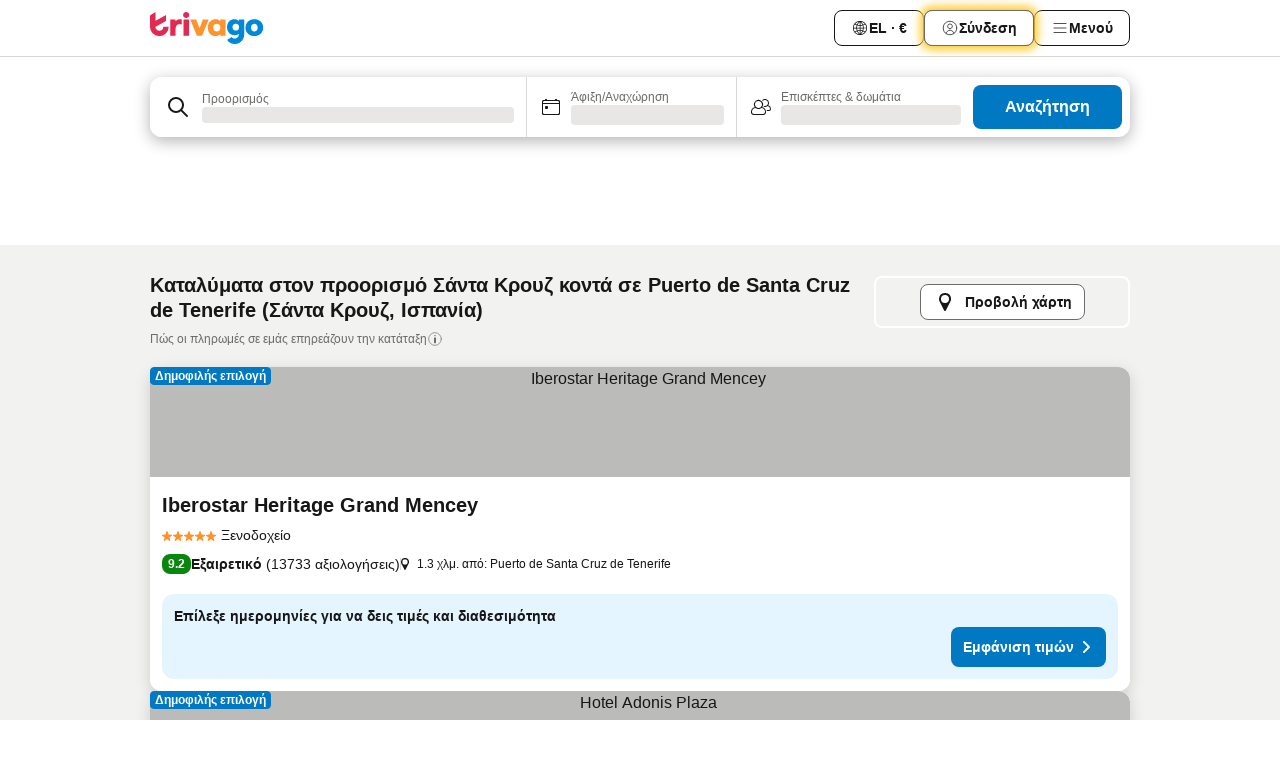

--- FILE ---
content_type: text/html; charset=utf-8
request_url: https://www.trivago.gr/el/opr/%CE%BE%CE%B5%CE%BD%CE%BF%CE%B4%CE%BF%CF%87%CE%B5%CE%AF%CE%B1-%CE%BA%CE%BF%CE%BD%CF%84%CE%AC-puerto-de-santa-cruz-de-tenerife?search=500-879441
body_size: 48692
content:
<!DOCTYPE html><html lang="el" dir="ltr"><head><meta charSet="utf-8"/><meta name="viewport" content="width=device-width, initial-scale=1, shrink-to-fit=no"/><meta name="referrer" content="no-referrer-when-downgrade"/><meta property="fb:page_id" content="137633439645541"/><meta name="google" content="notranslate"/><meta name="p:domain_verify" content="7dfe2330e1dae0a6aa7f9479e616b6f9"/><meta property="og:type" content="website"/><meta name="format-detection" content="telephone=no"/><title>Ξενοδοχεία σε Σάντα Κρουζ, Ισπανία - Puerto de Santa Cruz de Tenerife σε κοντινή απόσταση | www.trivago.gr</title><meta name="description" content="Ξενοδοχεία Σάντα Κρουζ, Ισπανία δίπλα σε Puerto de Santa Cruz de Tenerife. Σύγκρινε και βρες το ιδανικό ξενοδοχείο από περισσότερα από 250 ιστοσελίδες κρατήσεων. Ξενοδοχεία Puerto de Santa Cruz de Tenerife? - trivago!"/><meta property="og:site_name" content="trivago.gr"/><meta property="og:title" content="Καταλύματα κοντά στο σημείο ενδιαφέροντος Puerto de Santa Cruz de Tenerife στον προορισμό Σάντα Κρουζ"/><meta property="og:description" content="Ανακάλυψε καταλύματα κοντά στο σημείο ενδιαφέροντος Puerto de Santa Cruz de Tenerife, σύγκρινε τιμές και βρες εξαιρετικές προσφορές στην trivago."/><meta property="og:image" content="https://imgcy.trivago.com/f_auto,q_auto/hardcodedimages/og-image.png"/><meta property="og:url" content="https://www.trivago.gr/el/opr/ξενοδοχεία-κοντά-puerto-de-santa-cruz-de-tenerife?search=500-879441"/><link rel="canonical" href="https://www.trivago.gr/el/opr/ξενοδοχεία-κοντά-puerto-de-santa-cruz-de-tenerife?search=500-879441"/><link rel="alternate" href="https://www.trivago.at/de-AT/opr/hotels-in-der-nähe-von-puerto-de-santa-cruz-de-tenerife?search=500-879441" hrefLang="de-AT"/><link rel="alternate" href="https://www.trivago.com.au/en-AU/opr/hotels-near-puerto-de-santa-cruz-de-tenerife?search=500-879441" hrefLang="en-AU"/><link rel="alternate" href="https://www.trivago.be/nl-BE/opr/hotels-dichtbij-puerto-de-santa-cruz-de-tenerife?search=500-879441" hrefLang="nl-BE"/><link rel="alternate" href="https://www.trivago.be/fr-BE/opr/hôtels-près-de-port-de-santa-cruz-de-tenerife?search=500-879441" hrefLang="fr-BE"/><link rel="alternate" href="https://www.trivago.bg/bg/opr/хотели-в-близост-до-puerto-de-santa-cruz-de-tenerife?search=500-879441" hrefLang="bg"/><link rel="alternate" href="https://www.trivago.com.br/pt-BR/opr/hotéis-perto-de-puerto-de-santa-cruz-de-tenerife?search=500-879441" hrefLang="pt-BR"/><link rel="alternate" href="https://www.trivago.ca/en-CA/opr/hotels-near-puerto-de-santa-cruz-de-tenerife?search=500-879441" hrefLang="en-CA"/><link rel="alternate" href="https://www.trivago.ca/fr-CA/opr/hôtels-près-de-port-de-santa-cruz-de-tenerife?search=500-879441" hrefLang="fr-CA"/><link rel="alternate" href="https://www.trivago.ch/de-CH/opr/hotels-in-der-nähe-von-puerto-de-santa-cruz-de-tenerife?search=500-879441" hrefLang="de-CH"/><link rel="alternate" href="https://www.trivago.ch/fr-CH/opr/hôtels-près-de-port-de-santa-cruz-de-tenerife?search=500-879441" hrefLang="fr-CH"/><link rel="alternate" href="https://www.trivago.com.co/es-CO/opr/hoteles-cerca-de-puerto-de-santa-cruz-de-tenerife?search=500-879441" hrefLang="es-CO"/><link rel="alternate" href="https://www.trivago.cz/cs/opr/hotely-v-blízkosti-přístav-santa-cruz-v-tenerife?search=500-879441" hrefLang="cs"/><link rel="alternate" href="https://www.trivago.de/de/opr/hotels-in-der-nähe-von-puerto-de-santa-cruz-de-tenerife?search=500-879441" hrefLang="de"/><link rel="alternate" href="https://www.trivago.dk/da/opr/hoteller-nær-puerto-de-santa-cruz-de-tenerife?search=500-879441" hrefLang="da"/><link rel="alternate" href="https://www.trivago.es/es/opr/hoteles-cerca-de-puerto-de-santa-cruz-de-tenerife?search=500-879441" hrefLang="es"/><link rel="alternate" href="https://www.trivago.fi/fi/opr/hotellit-lähellä-kohdetta-puerto-de-santa-cruz-de-tenerife?search=500-879441" hrefLang="fi"/><link rel="alternate" href="https://www.trivago.fr/fr/opr/hôtels-près-de-port-de-santa-cruz-de-tenerife?search=500-879441" hrefLang="fr"/><link rel="alternate" href="https://www.trivago.hu/hu/opr/környékbeli-szállások-itt-puerto-de-santa-cruz-de-tenerife?search=500-879441" hrefLang="hu"/><link rel="alternate" href="https://www.trivago.ie/en-IE/opr/hotels-near-puerto-de-santa-cruz-de-tenerife?search=500-879441" hrefLang="en-IE"/><link rel="alternate" href="https://www.trivago.co.il/he/opr/מלונות-סמוך-ל-puerto-de-santa-cruz-de-tenerife?search=500-879441" hrefLang="he"/><link rel="alternate" href="https://www.trivago.in/en-IN/opr/hotels-near-puerto-de-santa-cruz-de-tenerife?search=500-879441" hrefLang="en-IN"/><link rel="alternate" href="https://www.trivago.it/it/opr/hotel-vicino-a-puerto-de-santa-cruz-de-tenerife?search=500-879441" hrefLang="it"/><link rel="alternate" href="https://www.trivago.jp/ja/opr/puerto-de-santa-cruz-de-tenerifeに近いホテル?search=500-879441" hrefLang="ja"/><link rel="alternate" href="https://www.trivago.nl/nl/opr/hotels-dichtbij-puerto-de-santa-cruz-de-tenerife?search=500-879441" hrefLang="nl"/><link rel="alternate" href="https://www.trivago.no/nb/opr/hotell-nær-puerto-de-santa-cruz-de-tenerife?search=500-879441" hrefLang="nb"/><link rel="alternate" href="https://www.trivago.co.nz/en-NZ/opr/hotels-near-puerto-de-santa-cruz-de-tenerife?search=500-879441" hrefLang="en-NZ"/><link rel="alternate" href="https://www.trivago.com.ph/en-PH/opr/hotels-near-puerto-de-santa-cruz-de-tenerife?search=500-879441" hrefLang="en-PH"/><link rel="alternate" href="https://www.trivago.pl/pl/opr/hotele-w-pobliżu-port-sanra-cruz-na-teneryfie?search=500-879441" hrefLang="pl"/><link rel="alternate" href="https://www.trivago.pt/pt/opr/hotéis-perto-de-puerto-de-santa-cruz-de-tenerife?search=500-879441" hrefLang="pt"/><link rel="alternate" href="https://www.trivago.ro/ro/opr/hoteluri-în-apropiere-de-portul-santa-cruz-de-tenerife?search=500-879441" hrefLang="ro"/><link rel="alternate" href="https://www.trivago.se/sv/opr/hotell-nära-puerto-de-santa-cruz-de-tenerife?search=500-879441" hrefLang="sv"/><link rel="alternate" href="https://www.trivago.si/sl/opr/hotels-near-puerto-de-santa-cruz-de-tenerife?search=500-879441" hrefLang="sl"/><link rel="alternate" href="https://www.trivago.sk/sk/opr/hotely-v-blízkosti-prístav-santa-cruz-v-tenerife?search=500-879441" hrefLang="sk"/><link rel="alternate" href="https://www.trivago.com.tr/tr/opr/santa-cruz-de-tenerife-port-yakınlarında-oteller?search=500-879441" hrefLang="tr"/><link rel="alternate" href="https://www.trivago.co.uk/en-GB/opr/hotels-near-puerto-de-santa-cruz-de-tenerife?search=500-879441" hrefLang="en-GB"/><link rel="alternate" href="https://www.trivago.com/en-US/opr/hotels-near-puerto-de-santa-cruz-de-tenerife?search=500-879441" hrefLang="en-US"/><link rel="alternate" href="https://www.trivago.com/es-US/opr/hoteles-cerca-de-puerto-de-santa-cruz-de-tenerife?search=500-879441" hrefLang="es-US"/><link rel="preload" as="image" href="https://imgcy.trivago.com/c_fill,d_dummy.jpeg,e_sharpen:60,f_auto,h_267,q_40,w_400/partner-images/39/b4/dcbb5c3282f616f041ca1937521b60b64c6d3adc9c4da6241888347a2001.jpeg" fetchpriority="high"/><link rel="preload" as="image" href="https://imgcy.trivago.com/c_fill,d_dummy.jpeg,e_sharpen:60,f_auto,h_534,q_40,w_800/partner-images/39/b4/dcbb5c3282f616f041ca1937521b60b64c6d3adc9c4da6241888347a2001.jpeg" fetchpriority="high"/><meta name="next-head-count" content="55"/><script>performance.mark("time-to-parse");</script><script>window.__TRV_ENVIRONMENT_VARIABLES__ = {"GTM_CONTAINER_ID":"GTM-T5HDVXN","GOOGLE_MAPS_API_KEY":"AIzaSyBoNi-Mn3_vNvmIJdXS81UGzcWlyyH0hoM","GOOGLE_MAPS_API_KEY_WITH_REGION_LOOKUP":"AIzaSyBf14Z1j1yg0xEZKUO4FViT5FHQB9nCV7w","GOOGLE_ONE_TAP_CLIENT_ID":"363634697571-lj09qn82grlkcma3sud1c11bo7srajd3.apps.googleusercontent.com","ENVIRONMENT":"prod","JLOO_AUTH_URI":"https://auth.trivago.com/server","JLOO_AUTH_CLIENT_ID":"c6f60de3f8ee607bb58ba426b47051608ea35f740c38c87ecfce2329c120ee3f","ZENDESK_ENDPOINT":"https://trivago.zendesk.com/api/v2","GIT_REV":"eacfeb98","GROUP":"4","IS_DEV_TOOLS_ENABLED":"false"}</script><link rel="icon" href="/favicon_08112023.ico"/><link rel="apple-touch-icon" href="/_static/images/apple-touch-icon_08112023.png"/><link rel="preload" href="/_next/static/css/69f597797d3b07cc.css" as="style"/><link rel="stylesheet" href="/_next/static/css/69f597797d3b07cc.css" data-n-g=""/><link rel="preload" href="/_next/static/css/734bf65489cec8cb.css" as="style"/><link rel="stylesheet" href="/_next/static/css/734bf65489cec8cb.css" data-n-p=""/><link rel="preload" href="/_next/static/css/aaef034b396b01b3.css" as="style"/><link rel="stylesheet" href="/_next/static/css/aaef034b396b01b3.css"/><link rel="preload" href="/_next/static/css/51032d3d56f8850d.css" as="style"/><link rel="stylesheet" href="/_next/static/css/51032d3d56f8850d.css"/><link rel="preload" href="/_next/static/css/995613c912bc64be.css" as="style"/><link rel="stylesheet" href="/_next/static/css/995613c912bc64be.css"/><link rel="preload" href="/_next/static/css/a3477d6ae1df8e37.css" as="style"/><link rel="stylesheet" href="/_next/static/css/a3477d6ae1df8e37.css"/><link rel="preload" href="/_next/static/css/77e825097c26452c.css" as="style"/><link rel="stylesheet" href="/_next/static/css/77e825097c26452c.css"/><link rel="preload" href="/_next/static/css/207cdbecaf70d083.css" as="style"/><link rel="stylesheet" href="/_next/static/css/207cdbecaf70d083.css"/><link rel="preload" href="/_next/static/css/bea9fe1af3aec208.css" as="style"/><link rel="stylesheet" href="/_next/static/css/bea9fe1af3aec208.css"/><link rel="preload" href="/_next/static/css/6ff3956f6f7128d9.css" as="style"/><link rel="stylesheet" href="/_next/static/css/6ff3956f6f7128d9.css"/><link rel="preload" href="/_next/static/css/c2216961fef12bf3.css" as="style"/><link rel="stylesheet" href="/_next/static/css/c2216961fef12bf3.css"/><link rel="preload" href="/_next/static/css/fbff3d9de8e20be8.css" as="style"/><link rel="stylesheet" href="/_next/static/css/fbff3d9de8e20be8.css"/><link rel="preload" href="/_next/static/css/2da15d3fc11e0d55.css" as="style"/><link rel="stylesheet" href="/_next/static/css/2da15d3fc11e0d55.css"/><link rel="preload" href="/_next/static/css/a26b3541052fbff1.css" as="style"/><link rel="stylesheet" href="/_next/static/css/a26b3541052fbff1.css"/><link rel="preload" href="/_next/static/css/4e436a69a0323be4.css" as="style"/><link rel="stylesheet" href="/_next/static/css/4e436a69a0323be4.css"/><link rel="preload" href="/_next/static/css/cd90df19f1d7e348.css" as="style"/><link rel="stylesheet" href="/_next/static/css/cd90df19f1d7e348.css"/><link rel="preload" href="/_next/static/css/a5ceae33ceec70ad.css" as="style"/><link rel="stylesheet" href="/_next/static/css/a5ceae33ceec70ad.css"/><link rel="preload" href="/_next/static/css/f2e924b2fd3db9d8.css" as="style"/><link rel="stylesheet" href="/_next/static/css/f2e924b2fd3db9d8.css"/><link rel="preload" href="/_next/static/css/85f8154bc366fe88.css" as="style"/><link rel="stylesheet" href="/_next/static/css/85f8154bc366fe88.css"/><link rel="preload" href="/_next/static/css/a97775d0f18c91ef.css" as="style"/><link rel="stylesheet" href="/_next/static/css/a97775d0f18c91ef.css"/><link rel="preload" href="/_next/static/css/1ebf5aa39260f274.css" as="style"/><link rel="stylesheet" href="/_next/static/css/1ebf5aa39260f274.css"/><link rel="preload" href="/_next/static/css/c8b0f03e0262ccf2.css" as="style"/><link rel="stylesheet" href="/_next/static/css/c8b0f03e0262ccf2.css"/><link rel="preload" href="/_next/static/css/227f98cc2523a9f2.css" as="style"/><link rel="stylesheet" href="/_next/static/css/227f98cc2523a9f2.css"/><link rel="preload" href="/_next/static/css/2694eb7af1cd20e1.css" as="style"/><link rel="stylesheet" href="/_next/static/css/2694eb7af1cd20e1.css"/><link rel="preload" href="/_next/static/css/115a453a8986483e.css" as="style"/><link rel="stylesheet" href="/_next/static/css/115a453a8986483e.css"/><link rel="preload" href="/_next/static/css/74b87d0a6af30681.css" as="style"/><link rel="stylesheet" href="/_next/static/css/74b87d0a6af30681.css"/><link rel="preload" href="/_next/static/css/317fde8b571e31aa.css" as="style"/><link rel="stylesheet" href="/_next/static/css/317fde8b571e31aa.css"/><link rel="preload" href="/_next/static/css/30dac6872d4f1e80.css" as="style"/><link rel="stylesheet" href="/_next/static/css/30dac6872d4f1e80.css"/><link rel="preload" href="/_next/static/css/4a3aad6c20ff9532.css" as="style"/><link rel="stylesheet" href="/_next/static/css/4a3aad6c20ff9532.css"/><link rel="preload" href="/_next/static/css/c10adf11d5b87caf.css" as="style"/><link rel="stylesheet" href="/_next/static/css/c10adf11d5b87caf.css"/><link rel="preload" href="/_next/static/css/e772ac3cdebb128d.css" as="style"/><link rel="stylesheet" href="/_next/static/css/e772ac3cdebb128d.css"/><link rel="preload" href="/_next/static/css/509db4f8c9bf6c3a.css" as="style"/><link rel="stylesheet" href="/_next/static/css/509db4f8c9bf6c3a.css"/><link rel="preload" href="/_next/static/css/c5427033fc438e23.css" as="style"/><link rel="stylesheet" href="/_next/static/css/c5427033fc438e23.css"/><link rel="preload" href="/_next/static/css/9f5c803b3a9d637f.css" as="style"/><link rel="stylesheet" href="/_next/static/css/9f5c803b3a9d637f.css"/><link rel="preload" href="/_next/static/css/3fd9943e8724fe14.css" as="style"/><link rel="stylesheet" href="/_next/static/css/3fd9943e8724fe14.css"/><link rel="preload" href="/_next/static/css/5ea8f2faf348be95.css" as="style"/><link rel="stylesheet" href="/_next/static/css/5ea8f2faf348be95.css"/><link rel="preload" href="/_next/static/css/f76e91854f47b135.css" as="style"/><link rel="stylesheet" href="/_next/static/css/f76e91854f47b135.css"/><link rel="preload" href="/_next/static/css/b68225fcb4e2ddc1.css" as="style"/><link rel="stylesheet" href="/_next/static/css/b68225fcb4e2ddc1.css"/><link rel="preload" href="/_next/static/css/a470619ee86b6b70.css" as="style"/><link rel="stylesheet" href="/_next/static/css/a470619ee86b6b70.css"/><link rel="preload" href="/_next/static/css/3617e5ff17be735f.css" as="style"/><link rel="stylesheet" href="/_next/static/css/3617e5ff17be735f.css"/><link rel="preload" href="/_next/static/css/22a43875cf679091.css" as="style"/><link rel="stylesheet" href="/_next/static/css/22a43875cf679091.css"/><link rel="preload" href="/_next/static/css/81895cae8fc11e3a.css" as="style"/><link rel="stylesheet" href="/_next/static/css/81895cae8fc11e3a.css"/><link rel="preload" href="/_next/static/css/13e8cf3c94ab0baa.css" as="style"/><link rel="stylesheet" href="/_next/static/css/13e8cf3c94ab0baa.css"/><link rel="preload" href="/_next/static/css/67a4130e4198846b.css" as="style"/><link rel="stylesheet" href="/_next/static/css/67a4130e4198846b.css"/><link rel="preload" href="/_next/static/css/314a1a08b4a24fa6.css" as="style"/><link rel="stylesheet" href="/_next/static/css/314a1a08b4a24fa6.css"/><link rel="preload" href="/_next/static/css/ea603b2a05e39ba8.css" as="style"/><link rel="stylesheet" href="/_next/static/css/ea603b2a05e39ba8.css"/><link rel="preload" href="/_next/static/css/f421dcbd47a850f1.css" as="style"/><link rel="stylesheet" href="/_next/static/css/f421dcbd47a850f1.css"/><link rel="preload" href="/_next/static/css/2517307d1ca4a3d5.css" as="style"/><link rel="stylesheet" href="/_next/static/css/2517307d1ca4a3d5.css"/><noscript data-n-css=""></noscript><script defer="" nomodule="" src="/_next/static/chunks/polyfills-42372ed130431b0a.js"></script><script src="/_static/translations/el/5b53024ba93117a606b09ec5c94328225510be63223ccd37e789c027616b4fdb.js" defer="" data-nscript="beforeInteractive"></script><script defer="" src="/_next/static/chunks/3969-c0fade72a7926f22.js"></script><script defer="" src="/_next/static/chunks/9127.2eafa296f853e7fb.js"></script><script defer="" src="/_next/static/chunks/1366-b055d2d418334008.js"></script><script defer="" src="/_next/static/chunks/5262-0c2b3f5a0195c1a4.js"></script><script defer="" src="/_next/static/chunks/1555-b69b26aba3e5653c.js"></script><script defer="" src="/_next/static/chunks/1788-e2b6a37b387b921e.js"></script><script defer="" src="/_next/static/chunks/8449-d66eccbf367c5c98.js"></script><script defer="" src="/_next/static/chunks/3420-7f3382e33076798b.js"></script><script defer="" src="/_next/static/chunks/2855-c14c86c744705ab9.js"></script><script defer="" src="/_next/static/chunks/1066-6cbe0021ee8f44e0.js"></script><script defer="" src="/_next/static/chunks/1381-142a8dd3c336146e.js"></script><script defer="" src="/_next/static/chunks/784-518c5ee1d0415ce7.js"></script><script defer="" src="/_next/static/chunks/5394-3a10291537fd2d0e.js"></script><script defer="" src="/_next/static/chunks/6565-b2d91bb5164cf93e.js"></script><script defer="" src="/_next/static/chunks/92-e41826511ed30c7e.js"></script><script defer="" src="/_next/static/chunks/9890-35ec6e84b1884523.js"></script><script defer="" src="/_next/static/chunks/2729-40064d3b0da9a5b5.js"></script><script defer="" src="/_next/static/chunks/8331-f784001f661cfc39.js"></script><script defer="" src="/_next/static/chunks/692-f2a1af8944753155.js"></script><script defer="" src="/_next/static/chunks/1987-9ac248e93efddd83.js"></script><script defer="" src="/_next/static/chunks/6120.faa1c442dd05de4e.js"></script><script defer="" src="/_next/static/chunks/8029.20014c4613a2fdbd.js"></script><script defer="" src="/_next/static/chunks/8372.4d03bcecf29884c6.js"></script><script defer="" src="/_next/static/chunks/9266.64137abb81289977.js"></script><script defer="" src="/_next/static/chunks/3121.51bb81bd3ddaf3c5.js"></script><script defer="" src="/_next/static/chunks/6062.9846dee5f715ebc4.js"></script><script src="/_next/static/chunks/webpack-506f992fc8a7f0eb.js" defer=""></script><script src="/_next/static/chunks/framework-612af672efac353c.js" defer=""></script><script src="/_next/static/chunks/main-b58223f42dea4b34.js" defer=""></script><script src="/_next/static/chunks/pages/_app-44571db04e595177.js" defer=""></script><script src="/_next/static/chunks/9476-defb8035f63fd593.js" defer=""></script><script src="/_next/static/chunks/555-9376cef589600f5d.js" defer=""></script><script src="/_next/static/chunks/2279-869afe55692a4dd5.js" defer=""></script><script src="/_next/static/chunks/2543-7dfdd9bdb582a168.js" defer=""></script><script src="/_next/static/chunks/2005-67b3a9ea0fbbfc0e.js" defer=""></script><script src="/_next/static/chunks/669-21e03eda738d6aa3.js" defer=""></script><script src="/_next/static/chunks/6268-81b1c08dc302e4a6.js" defer=""></script><script src="/_next/static/chunks/7880-5f54310ab55ac899.js" defer=""></script><script src="/_next/static/chunks/605-3e8adef7d85e608d.js" defer=""></script><script src="/_next/static/chunks/pages/%5BlanguageCode%5D/opr/%5Bslug%5D-590c99e3b9b97846.js" defer=""></script><script src="/_next/static/r6VOBfJpJ9WplNMCVB5lO/_buildManifest.js" defer=""></script><script src="/_next/static/r6VOBfJpJ9WplNMCVB5lO/_ssgManifest.js" defer=""></script></head><body><noscript data-testid="gtm-noscript"><iframe data-testid="gtm-iframe" src="https://gtm.trivago.gr/ns.html?id=GTM-T5HDVXN" height="0" width="0" style="display:none;visibility:hidden"></iframe></noscript><div id="__next"><div class="_34EENR"><button type="button" aria-hidden="true"></button></div><div><div data-testid="page-header-wrapper"><div class="FfmyqR e4D1FP jngrXy"><header class="R_Xe__" itemType="https://schema.org/WPHeader" itemscope=""><div class=""><a data-testid="generic-header-link" data-interaction="header-logo" title="trivago logo" aria-label="trivago logo" class="" href="/"><svg xmlns="http://www.w3.org/2000/svg" width="114" height="32" viewBox="0 0 114 32" data-testid="header-hero-logo" class=""><g clip-path="url(#Logo_default_svg_a)"><path fill="#E32851" d="M38.637 7.434h-4.913a.255.255 0 0 0-.255.255v15.907c0 .14.114.255.255.255h4.913c.14 0 .255-.114.255-.255V7.689a.255.255 0 0 0-.255-.255"></path><path fill="#FF932C" d="M52.833 7.6 49.6 16.21a.057.057 0 0 1-.107 0L46.231 7.6a.255.255 0 0 0-.239-.165h-5.37a.255.255 0 0 0-.237.351l6.46 15.907c.039.096.133.16.236.16h4.724a.255.255 0 0 0 .237-.16L58.53 7.786a.255.255 0 0 0-.237-.352h-5.222a.255.255 0 0 0-.239.166Z"></path><path fill="#0088D9" d="M104.344 7.185c-5.126 0-8.86 3.615-8.86 8.476 0 4.86 3.734 8.475 8.86 8.475 5.068 0 8.861-3.645 8.861-8.475 0-4.86-3.764-8.476-8.861-8.476m0 12.328c-2.015 0-3.348-1.541-3.348-3.853 0-2.31 1.333-3.852 3.348-3.852 1.986 0 3.349 1.54 3.349 3.853 0 2.281-1.363 3.852-3.349 3.852"></path><path fill="#E32851" d="M31.673 7.355a3 3 0 0 0-.514-.121c-.314-.05-3.647-.424-5.501 2.063-.033.044-.103.02-.103-.034V7.689a.255.255 0 0 0-.255-.255h-4.913a.255.255 0 0 0-.255.255v15.907c0 .14.114.255.255.255H25.3a.255.255 0 0 0 .255-.255V17.69c0-4.416 2.044-5.514 4.06-5.514.237 0 .926-.001 1.9.268a.255.255 0 0 0 .322-.245V7.594a.25.25 0 0 0-.164-.239M36.18 0c-1.713 0-3.102 1.339-3.102 2.99s1.39 2.99 3.103 2.99 3.102-1.339 3.102-2.99S37.893 0 36.181 0Z"></path><path fill="#FF932C" d="M75.341 7.434H70.43a.255.255 0 0 0-.255.255v1.565c0 .06-.083.08-.109.024-1.774-3.717-12.282-2.994-12.282 6.364 0 8.748 8.978 10.306 12.29 6.645.036-.04.1-.015.1.038v1.27c0 .142.115.256.256.256h4.912a.255.255 0 0 0 .256-.255V7.689a.255.255 0 0 0-.255-.255ZM66.77 19.495c-2.164 0-3.672-1.508-3.672-3.836s1.508-3.869 3.672-3.869c2.197 0 3.672 1.574 3.672 3.87 0 2.294-1.475 3.835-3.672 3.835"></path><path fill="#0088D9" d="M93.893 7.434h-4.912a.255.255 0 0 0-.255.255v1.564c0 .062-.083.08-.11.025-1.78-3.764-11.567-2.82-11.567 5.89 0 8.54 8.92 9.243 11.58 6.759a.057.057 0 0 1 .096.042v.769c-.068 3.629-4.614 5.2-6.924 2.443a.255.255 0 0 0-.334-.05l-4.14 2.677a.257.257 0 0 0-.066.368c5.283 7.219 16.802 3.548 16.887-5.422V7.69a.255.255 0 0 0-.255-.255Zm-8.101 11.201c-1.956 0-3.32-1.363-3.32-3.466s1.364-3.497 3.32-3.497c1.985 0 3.318 1.422 3.318 3.497 0 2.074-1.333 3.466-3.318 3.466"></path><path fill="#E32851" d="M18.424 14.867h-4.92a.26.26 0 0 0-.254.237 3.92 3.92 0 0 1-3.907 3.61c-2.472 0-3.472-2.1-3.472-2.1a3.9 3.9 0 0 1-.448-1.749c0-.02.011-.04.03-.05l1.407-.777 8.894-4.919a.43.43 0 0 0 .22-.372V3.46a.255.255 0 0 0-.38-.224L5.509 8.814a.057.057 0 0 1-.086-.05V.452a.255.255 0 0 0-.394-.214L.194 3.368A.43.43 0 0 0 0 3.727v11.14a9.343 9.343 0 0 0 18.68.268.257.257 0 0 0-.256-.268"></path></g><defs><clipPath id="Logo_default_svg_a"><path fill="#fff" d="M0 0h113.205v32H0z"></path></clipPath></defs></svg></a></div><div class="ytROMi"><div class="KvnKTm"><nav class="gPXXtI _2QGXIJ"><ul class="M4XoLB _OQpaV"><li itemscope="" itemType="https://schema.org/SiteNavigationElement" class="E5DKqf NEhNgU"><div class="vTDE1M"><a class="ehv1KY tjDLq2 e4r_YY" role="link" data-testid="header-favorites" href="/el/profile/favorites/"><span position="start" class="bam52s TAqKnY" style="--_rotate:0deg;--_size:18px" data-testid="icon"><svg xmlns="http://www.w3.org/2000/svg" width="24" height="24" viewBox="0 0 24 24" role="img" aria-hidden="true" class="ycG2ve"><path fill="currentColor" d="M20.42 4.82A5.23 5.23 0 0 0 16.5 3 5.37 5.37 0 0 0 12 5.58 5.37 5.37 0 0 0 7.5 3a5.23 5.23 0 0 0-3.92 1.82A6.35 6.35 0 0 0 2 9.07s0 0 0 .06v.22c0 5.42 7.25 10.18 9.47 11.51a1 1 0 0 0 1 0C14.74 19.53 22 14.77 22 9.35v-.28a6.35 6.35 0 0 0-1.58-4.25M21 9.18v.17c0 4.94-7.07 9.5-9 10.65-1.92-1.15-9-5.71-9-10.65v-.17a.4.4 0 0 0 0-.11A4.81 4.81 0 0 1 7.5 4a4.39 4.39 0 0 1 3.66 2.12L12 7.44l.84-1.32A4.39 4.39 0 0 1 16.5 4 4.81 4.81 0 0 1 21 9.07a.4.4 0 0 0 0 .11"></path></svg></span><span>Αγαπημένα</span></a></div></li><li itemscope="" itemType="https://schema.org/SiteNavigationElement" class="E5DKqf vpJVof"><button type="button" data-testid="header-localization-menu" class="ehv1KY tjDLq2 e4r_YY" data-interaction="language-selector"><span position="start" class="bam52s TAqKnY" style="--_rotate:0deg;--_size:18px" data-testid="icon"><svg xmlns="http://www.w3.org/2000/svg" width="24" height="24" viewBox="0 0 24 24" role="img" aria-hidden="true" class="ycG2ve"><path fill="none" d="M0 0h24v24H0z"></path><path fill="currentColor" d="M12 21.5V21zc-5.238 0-9.5-4.262-9.5-9.5H3h-.5c0-5.238 4.262-9.5 9.5-9.5V3v-.5c5.238 0 9.5 4.262 9.5 9.5H21h.5c0 5.238-4.262 9.5-9.5 9.5m-6.389-3.898a8.5 8.5 0 0 0 5.09 2.798 15.3 15.3 0 0 1-2.592-3.943 12.2 12.2 0 0 0-2.498 1.145m10.25-1.078A15.4 15.4 0 0 1 13.3 20.4a8.5 8.5 0 0 0 5.061-2.77 15 15 0 0 0-2.5-1.107zm-3.361-.655v3.926a14.3 14.3 0 0 0 2.394-3.557 12.4 12.4 0 0 0-2.394-.369m-3.421.312a14.3 14.3 0 0 0 2.421 3.614v-3.938c-.876.026-1.687.148-2.421.324m7.165-.586c.884.303 1.8.71 2.743 1.241a8.45 8.45 0 0 0 1.498-4.336h-3.542a11.8 11.8 0 0 1-.699 3.095M3.514 12.5a8.45 8.45 0 0 0 1.48 4.308c.645-.4 1.576-.89 2.738-1.28a11.7 11.7 0 0 1-.676-3.028H3.515zm8.986 2.362c.88.044 1.813.181 2.788.442a10.8 10.8 0 0 0 .652-2.804H12.5zM8.06 12.5c.086.952.31 1.873.63 2.745a13 13 0 0 1 2.81-.393V12.5zm8.918-1h3.507a8.44 8.44 0 0 0-1.484-4.315 14 14 0 0 1-2.55 1.207q.506 1.506.527 3.106zm-4.478 0h3.478a9.1 9.1 0 0 0-.485-2.81c-.9.245-1.904.416-2.993.449zm-4.479 0H11.5V9.13a13.3 13.3 0 0 1-2.977-.487 9.1 9.1 0 0 0-.502 2.857m-4.506 0H7.02v-.003q.022-1.627.547-3.158a16.5 16.5 0 0 1-2.555-1.175A8.44 8.44 0 0 0 3.515 11.5M12.5 4.14v4.025c.946-.03 1.825-.173 2.63-.387q-.872-1.907-2.63-3.638M8.897 7.72c.909.25 1.778.387 2.603.432V4.14Q9.771 5.844 8.897 7.72m4.49-4.107c1.204 1.221 2.107 2.512 2.708 3.865a13 13 0 0 0 2.288-1.085 8.5 8.5 0 0 0-4.995-2.78zM5.64 6.368c.787.436 1.553.78 2.295 1.046q.901-1.997 2.678-3.8A8.5 8.5 0 0 0 5.64 6.367z"></path></svg></span><span>EL · €</span></button></li><li itemscope="" itemType="https://schema.org/SiteNavigationElement" class="E5DKqf"><div class="j4pLyK"><button type="button" data-testid="header-login" class="ehv1KY tjDLq2 e4r_YY" data-interaction="login-button"><span position="start" class="bam52s TAqKnY" style="--_rotate:0deg;--_size:18px" data-testid="icon"><svg xmlns="http://www.w3.org/2000/svg" width="24" height="24" fill="none" viewBox="0 0 24 24" role="img" aria-hidden="true" class="ycG2ve"><path fill="transparent" d="M0 0h24v24H0z"></path><path fill="transparent" stroke="currentColor" stroke-linecap="round" stroke-linejoin="round" d="M17.129 19.038a5.36 5.36 0 0 0-1.895-2.87A5.27 5.27 0 0 0 12 15.058c-1.17 0-2.307.39-3.234 1.11a5.36 5.36 0 0 0-1.895 2.87"></path><path fill="transparent" stroke="currentColor" stroke-linecap="round" stroke-linejoin="round" d="M21 12C21 0 3 0 3 12s18 12 18 0"></path><path fill="transparent" stroke="currentColor" stroke-linecap="round" stroke-linejoin="round" d="M11.998 12.811c1.939 0 3.03-1.1 3.03-3.058s-1.091-3.059-3.03-3.059S8.97 7.796 8.97 9.754s1.09 3.057 3.028 3.057"></path></svg></span><span>Σύνδεση</span></button></div></li><li itemscope="" itemType="https://schema.org/SiteNavigationElement" class="E5DKqf NEhNgU"><button type="button" data-testid="header-profile-menu-mobile" class="ehv1KY tjDLq2 e4r_YY" data-interaction="header-menu"><span position="start" class="bam52s TAqKnY" style="--_rotate:0deg;--_size:18px" data-testid="icon"><svg xmlns="http://www.w3.org/2000/svg" width="24" height="24" viewBox="0 0 24 24" role="img" aria-hidden="true" class="ycG2ve"><g fill="none" stroke="currentColor" stroke-linecap="round" stroke-miterlimit="10" stroke-width="2"><path d="M4 6h16M4 12h16M4 18h16" vector-effect="non-scaling-stroke"></path></g></svg></span><span>Μενού</span></button></li><li itemscope="" itemType="https://schema.org/SiteNavigationElement" class="E5DKqf vpJVof"><div data-testid="desktop-dropdown-menu" data-interaction="header-menu" class="_4DcEqf"><button type="button" data-testid="header-profile-menu-desktop" class="ehv1KY tjDLq2 e4r_YY"><span position="start" class="bam52s TAqKnY" style="--_rotate:0deg;--_size:18px" data-testid="icon"><svg xmlns="http://www.w3.org/2000/svg" width="24" height="24" fill="none" viewBox="0 0 24 24" role="img" aria-hidden="true" class="ycG2ve"><path stroke="currentColor" stroke-linecap="round" d="M4 6h16M4 12h16M4 18h16"></path></svg></span><span>Μενού</span></button></div></li></ul></nav></div></div></header></div></div><div class="_3ZpH1d"></div></div><div class="_SOhff gHtTGI"><div class=""><div class="meT0Q5 Bog6Yy"><div class="vzC9TR FrYDhH XzpZLp" data-testid="search-form"><div class="_3axGO1 y1Efiu"><div class="X2yYk_"><div data-testid="auto-complete-combobox" role="combobox" aria-expanded="false" aria-controls="suggestion-list" class="If79lQ yXXD2G"><form action="" class="IxKJtG"><div role="button" class="HxkFDQ aaN4L7" tabindex="0" data-testid="auto-complete-wrapper"><div class="Z8wU9_"><span class="bam52s G_oBf2 m8EtRm" style="--_rotate:0deg;--_size:24px" data-testid="icon"><svg xmlns="http://www.w3.org/2000/svg" width="24" height="24" viewBox="0 0 24 24" role="img" aria-hidden="true" class="ycG2ve"><g fill="none" stroke="currentColor" stroke-linecap="round" stroke-miterlimit="10" stroke-width="2"><path d="M10 3a7 7 0 1 0 7 7 7 7 0 0 0-7-7ZM21 21l-6-6" vector-effect="non-scaling-stroke"></path></g></svg></span></div><span class="dmsstT SwVR4I"><label for="input-auto-complete" class="EuINlU SwVR4I">Προορισμός</label><div class="_7XPUe4 fWwD7f"></div></span></div></form></div></div><fieldset class="MGDNki k_YRbF"><button type="button" data-testid="search-form-calendar" class="raKH_0 SwVR4I Kv9RV2"><span class="lSFHMh"><span class="bam52s _61wiWy" style="--_rotate:0deg;--_size:24px" data-testid="icon"><svg xmlns="http://www.w3.org/2000/svg" width="24" height="24" viewBox="0 0 24 24" role="img" aria-hidden="true" class="ycG2ve"><g fill="currentColor"><path d="M19 5h-1a1 1 0 0 0-2 0H8a1 1 0 0 0-2 0H5a2 2 0 0 0-2 2v11a2 2 0 0 0 2 2h14a2 2 0 0 0 2-2V7a2 2 0 0 0-2-2m1 13a1 1 0 0 1-1 1H5a1 1 0 0 1-1-1V9h16Zm0-10H4V7a1 1 0 0 1 1-1h14a1 1 0 0 1 1 1Z"></path><circle cx="7.5" cy="12.5" r="1.5"></circle><path d="M19 5h-1a1 1 0 0 0-2 0H8a1 1 0 0 0-2 0H5a2 2 0 0 0-2 2v11a2 2 0 0 0 2 2h14a2 2 0 0 0 2-2V7a2 2 0 0 0-2-2m1 13a1 1 0 0 1-1 1H5a1 1 0 0 1-1-1V9h16Zm0-10H4V7a1 1 0 0 1 1-1h14a1 1 0 0 1 1 1Z"></path><circle cx="7.5" cy="12.5" r="1.5"></circle></g></svg></span><span class="BcDnim irqByq WnmS4G SwVR4I"><span class="Lq2bmx blPGoL SwVR4I" data-testid="search-form-calendar-label">Άφιξη/Αναχώρηση</span><span class="dJVPMU SwVR4I" data-testid="search-form-calendar-value"><div aria-busy="true" aria-live="polite"><span class="fr8bt7 TemCix" role="status">Φόρτωση</span><div class="_7XPUe4 OML2Lz"></div></div></span></span></span></button></fieldset><div class="QpwdOT"><span class="vs9lGU"></span><button type="button" data-testid="search-form-guest-selector" class="raKH_0 SwVR4I Kv9RV2"><span class="lSFHMh"><span class="bam52s _61wiWy" style="--_rotate:0deg;--_size:24px" data-testid="icon"><svg xmlns="http://www.w3.org/2000/svg" width="24" height="24" viewBox="0 0 24 24" role="img" aria-hidden="true" class="ycG2ve"><g fill="currentColor"><path d="M13.13 12.14a4.5 4.5 0 1 0-7.26 0A5 5 0 0 0 2 17a3 3 0 0 0 3 3h9a3 3 0 0 0 3-3 5 5 0 0 0-3.87-4.86M9.5 6a3.49 3.49 0 0 1 2.44 6A3.5 3.5 0 0 1 6 9.5 3.5 3.5 0 0 1 9.5 6M14 19H5a2 2 0 0 1-2-2 4 4 0 0 1 3.74-4 4.41 4.41 0 0 0 5.52 0A4 4 0 0 1 16 17a2 2 0 0 1-2 2"></path><path d="M19.31 10.24A3.93 3.93 0 0 0 20 8a4 4 0 0 0-6.94-2.69 6 6 0 0 1 .7.71A3 3 0 1 1 16 11a2.9 2.9 0 0 1-1.15-.23s0 .07 0 .11a4.5 4.5 0 0 1-.28.83A4 4 0 0 0 16 12a3.94 3.94 0 0 0 2.55-.94A3 3 0 0 1 21 14a1 1 0 0 1-1 1h-2.35a7 7 0 0 1 .26 1H20a2 2 0 0 0 2-2 4 4 0 0 0-2.69-3.76"></path></g></svg></span><span class="BcDnim irqByq WnmS4G SwVR4I"><span class="Lq2bmx blPGoL SwVR4I" data-testid="search-form-guest-selector-label">Επισκέπτες &amp; δωμάτια</span><span class="dJVPMU SwVR4I" data-testid="search-form-guest-selector-value"><div aria-busy="true" aria-live="polite"><span class="fr8bt7 TemCix" role="status">Φόρτωση</span><div class="_7XPUe4 OML2Lz"></div></div></span></span></span></button></div></div><button type="button" data-testid="search-button-with-loader" class="_3tjlp_"><span class="x_o6V4"><span class="c_Rwvc">Αναζήτηση</span></span></button></div></div></div><div><div class="FfmyqR e4D1FP jngrXy"><div><div class="_1pK_46"></div></div></div></div></div><main class="ecMnwC"><section class="ogmCTE"><div class="FfmyqR e4D1FP jngrXy"><div class="JJ0C4t"><div class="HbBE7Z"><h1 class="tODn3R _5NF9ws ttuBBL">Καταλύματα στον προορισμό Σάντα Κρουζ κοντά σε Puerto de Santa Cruz de Tenerife (Σάντα Κρουζ, Ισπανία)</h1><a rel="noopener noreferrer" target="_blank" class="EH_l13 DGi8NR" data-interaction="legal-info" data-testid="legal-info-link" href="https://support.trivago.com/hc/el/sections/360000014707"><span class="bam52s _8AvqhM _8UUOQ" style="--_rotate:0deg;--_size:16px" data-testid="icon"><svg xmlns="http://www.w3.org/2000/svg" width="24" height="24" viewBox="0 0 24 24" role="img" aria-hidden="true" class="ycG2ve"><circle cx="12" cy="12" r="9.5" fill="none" stroke="currentColor" stroke-linecap="round" stroke-miterlimit="10"></circle><path fill="none" stroke="currentColor" stroke-linecap="round" stroke-miterlimit="10" stroke-width="2" d="M12 11v6" vector-effect="non-scaling-stroke"></path><circle cx="12" cy="7" r="1" fill="currentColor"></circle></svg></span><p class="wv9cHp">Πώς οι πληρωμές σε εμάς επηρεάζουν την κατάταξη</p></a></div><div class="OwEMM9"><button type="button" data-testid="view-map-button" class="_76H3nW TBCODd"><span class="RTemR6"><svg xmlns="http://www.w3.org/2000/svg" width="24" height="24" viewBox="0 0 24 24" class="ZODGEB"><path fill="currentColor" d="M18 8.23a6 6 0 0 0-11.9 0A7 7 0 0 0 6 9a5.8 5.8 0 0 0 .38 2.09l4.75 9.4a1 1 0 0 0 1.74 0l4.75-9.4A5.8 5.8 0 0 0 18 9a7 7 0 0 0 0-.77M12 13a4 4 0 1 1 4-4 4 4 0 0 1-4 4"></path></svg><span class="U2JzLk">Προβολή χάρτη</span></span></button></div></div><div class="tG7AvG"></div></div><div class="FfmyqR e4D1FP jngrXy"><script type="application/ld+json">{"@context":"https://schema.org","@type":"ItemList","itemListElement":[{"@type":"ListItem","position":1,"item":{"@type":"Hotel","address":"1.3 χλμ. από: Puerto de Santa Cruz de Tenerife","name":"Iberostar Heritage Grand Mencey","image":"https://imgcy.trivago.com/c_fill,d_dummy.jpeg,e_sharpen:60,f_auto,h_267,q_40,w_400/partner-images/39/b4/dcbb5c3282f616f041ca1937521b60b64c6d3adc9c4da6241888347a2001.jpeg","priceRange":"","aggregateRating":{"@type":"AggregateRating","ratingValue":9.2,"reviewCount":13733,"worstRating":0,"bestRating":10},"url":"https://www.trivago.gr/el/oar/ξενοδοχείο-iberostar-heritage-grand-mencey-σάντα-κρουζ?search=100-14738","description":""}},{"@type":"ListItem","position":2,"item":{"@type":"Hotel","address":"0.4 χλμ. από: Puerto de Santa Cruz de Tenerife","name":"Hotel Adonis Plaza","image":"https://imgcy.trivago.com/c_fill,d_dummy.jpeg,e_sharpen:60,f_auto,h_267,q_40,w_400/hotelier-images/a7/cb/c134564207856047e2b56f27f2cac36406de4608431ff8387f5ee4006870.jpeg","priceRange":"","aggregateRating":{"@type":"AggregateRating","ratingValue":7,"reviewCount":5794,"worstRating":0,"bestRating":10},"url":"https://www.trivago.gr/el/oar/ξενοδοχείο-hotel-adonis-plaza-σάντα-κρουζ?search=100-80931","description":""}},{"@type":"ListItem","position":3,"item":{"@type":"Hotel","address":"0.6 χλμ. από: Puerto de Santa Cruz de Tenerife","name":"Hotel Atlántico Centro","image":"https://imgcy.trivago.com/c_fill,d_dummy.jpeg,e_sharpen:60,f_auto,h_267,q_40,w_400/partner-images/cb/4a/d76688604150085eec33dab321dcbe34f35d44d6fcd5c58ef7be8a761070.jpeg","priceRange":"","aggregateRating":{"@type":"AggregateRating","ratingValue":7.1,"reviewCount":4637,"worstRating":0,"bestRating":10},"url":"https://www.trivago.gr/el/oar/ξενοδοχείο-hotel-atlántico-centro-σάντα-κρουζ?search=100-1409986","description":""}},{"@type":"ListItem","position":4,"item":{"@type":"Hotel","address":"1.0 χλμ. από: Puerto de Santa Cruz de Tenerife","name":"INNSiDE by Meliá Tenerife Santa Cruz","image":"https://imgcy.trivago.com/c_fill,d_dummy.jpeg,e_sharpen:60,f_auto,h_267,q_40,w_400/partner-images/4c/cc/a53224e51c8677520e286949ee6ab4f6980303ed2c9050a1946094985490.jpeg","priceRange":"","aggregateRating":{"@type":"AggregateRating","ratingValue":8.8,"reviewCount":909,"worstRating":0,"bestRating":10},"url":"https://www.trivago.gr/el/oar/ξενοδοχείο-innside-by-meliá-tenerife-santa-cruz-σάντα-κρουζ?search=100-35820780","description":""}},{"@type":"ListItem","position":5,"item":{"@type":"Hotel","address":"0.5 χλμ. από: Puerto de Santa Cruz de Tenerife","name":"Hotel Adonis Capital","image":"https://imgcy.trivago.com/c_fill,d_dummy.jpeg,e_sharpen:60,f_auto,h_267,q_40,w_400/partner-images/58/cc/2ccccf928c0f501f191b656b4dd9fac52f872bd6294e6788414e8f5a5cfa.jpeg","priceRange":"","aggregateRating":{"@type":"AggregateRating","ratingValue":7.3,"reviewCount":2536,"worstRating":0,"bestRating":10},"url":"https://www.trivago.gr/el/oar/ξενοδοχείο-hotel-adonis-capital-σάντα-κρουζ?search=100-1831053","description":""}},{"@type":"ListItem","position":6,"item":{"@type":"Hotel","address":"1.4 χλμ. από: Puerto de Santa Cruz de Tenerife","name":"Hotel Colon Rambla","image":"https://imgcy.trivago.com/c_fill,d_dummy.jpeg,e_sharpen:60,f_auto,h_267,q_40,w_400/partner-images/f4/3f/bad99ad3cb965a84e150455f7540ea4bc76d0c76e47d44a4bc022287cbbd.jpeg","priceRange":"","aggregateRating":{"@type":"AggregateRating","ratingValue":8.6,"reviewCount":6094,"worstRating":0,"bestRating":10},"url":"https://www.trivago.gr/el/oar/ξενοδοχείο-hotel-colon-rambla-σάντα-κρουζ?search=100-150352","description":""}},{"@type":"ListItem","position":7,"item":{"@type":"Hotel","address":"15.2 χλμ. από: Puerto de Santa Cruz de Tenerife","name":"Catalonia Punta del Rey","image":"https://imgcy.trivago.com/c_fill,d_dummy.jpeg,e_sharpen:60,f_auto,h_267,q_40,w_400/hotelier-images/a9/37/5fc651ddde1e6f79d230bfd59f16cdcf79539a61d6fc93dd0e93ac14c89f.jpeg","priceRange":"","aggregateRating":{"@type":"AggregateRating","ratingValue":7.3,"reviewCount":11250,"worstRating":0,"bestRating":10},"url":"https://www.trivago.gr/el/oar/ξενοδοχείο-catalonia-punta-del-rey-las-caletillas?search=100-7091","description":""}},{"@type":"ListItem","position":8,"item":{"@type":"Hotel","address":"1.2 χλμ. από: Puerto de Santa Cruz de Tenerife","name":"Taburiente","image":"https://imgcy.trivago.com/c_fill,d_dummy.jpeg,e_sharpen:60,f_auto,h_267,q_40,w_400/partner-images/68/a0/3a666f6921a4c1352a1b7706abb5cd144ea6ba225926798fc1c886cd1ab9.jpeg","priceRange":"","aggregateRating":{"@type":"AggregateRating","ratingValue":8.2,"reviewCount":6943,"worstRating":0,"bestRating":10},"url":"https://www.trivago.gr/el/oar/ξενοδοχείο-taburiente-σάντα-κρουζ?search=100-40576","description":""}},{"@type":"ListItem","position":9,"item":{"@type":"Hotel","address":"7.1 χλμ. από: Puerto de Santa Cruz de Tenerife","name":"Laguna Nivaria Hotel &amp; Spa","image":"https://imgcy.trivago.com/c_fill,d_dummy.jpeg,e_sharpen:60,f_auto,h_267,q_40,w_400/hotelier-images/3c/60/2aeaceb5be5c270c5b763313c6a94d408b7b6d187d1d426cc5a6e122b1d5.jpeg","priceRange":"","aggregateRating":{"@type":"AggregateRating","ratingValue":8.5,"reviewCount":5368,"worstRating":0,"bestRating":10},"url":"https://www.trivago.gr/el/oar/ξενοδοχείο-laguna-nivaria-hotel-spa-σαν-κριστόμπαλ-ντε-λα-λαγκούνα?search=100-113639","description":""}},{"@type":"ListItem","position":10,"item":{"@type":"Hotel","address":"1.2 χλμ. από: Puerto de Santa Cruz de Tenerife","name":"Occidental Santa Cruz Contemporáneo","image":"https://imgcy.trivago.com/c_fill,d_dummy.jpeg,e_sharpen:60,f_auto,h_267,q_40,w_400/partner-images/60/f8/2f67b4a6a52843c1b604c9565591035cb074db501602211d4d49425e7ff4.jpeg","priceRange":"","aggregateRating":{"@type":"AggregateRating","ratingValue":8,"reviewCount":6420,"worstRating":0,"bestRating":10},"url":"https://www.trivago.gr/el/oar/ξενοδοχείο-occidental-santa-cruz-contemporáneo-σάντα-κρουζ?search=100-40209","description":""}},{"@type":"ListItem","position":11,"item":{"@type":"Hotel","address":"1.5 χλμ. από: Puerto de Santa Cruz de Tenerife","name":"Eurostars Atlantida","image":"https://imgcy.trivago.com/c_fill,d_dummy.jpeg,e_sharpen:60,f_auto,h_267,q_40,w_400/partner-images/36/4d/455e32ca463bb9e4f7aca594983bfa4e47c7e0c15fc6ebd1341eaeb1bce6.jpeg","priceRange":"","aggregateRating":{"@type":"AggregateRating","ratingValue":8.6,"reviewCount":6812,"worstRating":0,"bestRating":10},"url":"https://www.trivago.gr/el/oar/ξενοδοχείο-eurostars-atlantida-σάντα-κρουζ?search=100-16046","description":""}},{"@type":"ListItem","position":12,"item":{"@type":"Hotel","address":"0.7 χλμ. από: Puerto de Santa Cruz de Tenerife","name":"Hotel Horizonte","image":"https://imgcy.trivago.com/c_fill,d_dummy.jpeg,e_sharpen:60,f_auto,h_267,q_40,w_400/hotelier-images/8d/25/7c86aaabee87582b596ac3a639fe97c3bc78d63db069f9663c7a626cfc63.jpeg","priceRange":"","aggregateRating":{"@type":"AggregateRating","ratingValue":7.2,"reviewCount":4456,"worstRating":0,"bestRating":10},"url":"https://www.trivago.gr/el/oar/ξενοδοχείο-hotel-horizonte-σάντα-κρουζ?search=100-936927","description":""}},{"@type":"ListItem","position":13,"item":{"@type":"Hotel","address":"7.2 χλμ. από: Puerto de Santa Cruz de Tenerife","name":"La Laguna Gran Hotel","image":"https://imgcy.trivago.com/c_fill,d_dummy.jpeg,e_sharpen:60,f_auto,h_267,q_40,w_400/partner-images/d7/47/06fcd9e80585dbf51df5579208fd0ae9594fd02f8ed2e3885b08aece2412.jpeg","priceRange":"","aggregateRating":{"@type":"AggregateRating","ratingValue":9.1,"reviewCount":10840,"worstRating":0,"bestRating":10},"url":"https://www.trivago.gr/el/oar/ξενοδοχείο-la-laguna-gran-hotel-σαν-κριστόμπαλ-ντε-λα-λαγκούνα?search=100-7131880","description":""}},{"@type":"ListItem","position":14,"item":{"@type":"Hotel","address":"1.5 χλμ. από: Puerto de Santa Cruz de Tenerife","name":"Casa Kilig","image":"https://imgcy.trivago.com/c_fill,d_dummy.jpeg,e_sharpen:60,f_auto,h_267,q_40,w_400/hotelier-images/ab/e6/95f343bf11e61047efa44e6d65b9f60f213122523201814762808efc48b6.jpeg","priceRange":"","aggregateRating":{"@type":"AggregateRating","ratingValue":8.1,"reviewCount":477,"worstRating":0,"bestRating":10},"url":"https://www.trivago.gr/el/oar/ξενοδοχείο-casa-kilig-σάντα-κρουζ?search=100-7267828","description":""}},{"@type":"ListItem","position":15,"item":{"@type":"Hotel","address":"0.4 χλμ. από: Puerto de Santa Cruz de Tenerife","name":"AC Hotel Tenerife","image":"https://imgcy.trivago.com/c_fill,d_dummy.jpeg,e_sharpen:60,f_auto,h_267,q_40,w_400/hotelier-images/d8/f7/30a56b9cf24ebfddfc0ad25bfdec7862385926c22aa409ce03899e80ae8b.jpeg","priceRange":"","aggregateRating":{"@type":"AggregateRating","ratingValue":8.5,"reviewCount":2793,"worstRating":0,"bestRating":10},"url":"https://www.trivago.gr/el/oar/ξενοδοχείο-ac-hotel-tenerife-σάντα-κρουζ?search=100-24467994","description":""}},{"@type":"ListItem","position":16,"item":{"@type":"Hotel","address":"0.4 χλμ. από: Puerto de Santa Cruz de Tenerife","name":"NH Tenerife","image":"https://imgcy.trivago.com/c_fill,d_dummy.jpeg,e_sharpen:60,f_auto,h_267,q_40,w_400/partner-images/b9/4c/6bef0d5b664df0126d444c3fe71894268286e58ba5328d1218e3b16e93f1.jpeg","priceRange":"","aggregateRating":{"@type":"AggregateRating","ratingValue":8.5,"reviewCount":3778,"worstRating":0,"bestRating":10},"url":"https://www.trivago.gr/el/oar/ξενοδοχείο-nh-tenerife-σάντα-κρουζ?search=100-764766","description":""}},{"@type":"ListItem","position":17,"item":{"@type":"Hotel","address":"0.7 χλμ. από: Puerto de Santa Cruz de Tenerife","name":"Hotel Principe Paz","image":"https://imgcy.trivago.com/c_fill,d_dummy.jpeg,e_sharpen:60,f_auto,h_267,q_40,w_400/hotelier-images/4b/26/9f60bcbbcc4bfa2b8b275fc77a92a8a2556e4869614b9356408b810a762b.jpeg","priceRange":"","aggregateRating":{"@type":"AggregateRating","ratingValue":8.3,"reviewCount":4202,"worstRating":0,"bestRating":10},"url":"https://www.trivago.gr/el/oar/ξενοδοχείο-hotel-principe-paz-σάντα-κρουζ?search=100-40206","description":""}},{"@type":"ListItem","position":18,"item":{"@type":"Hotel","address":"1.5 χλμ. από: Puerto de Santa Cruz de Tenerife","name":"Nautico","image":"https://imgcy.trivago.com/c_fill,d_dummy.jpeg,e_sharpen:60,f_auto,h_267,q_40,w_400/partner-images/e6/51/27c73965d9d5f9456c9007f5b5a30f70f20f0b655dbd0a7602ede89b085b.jpeg","priceRange":"","aggregateRating":{"@type":"AggregateRating","ratingValue":7,"reviewCount":2195,"worstRating":0,"bestRating":10},"url":"https://www.trivago.gr/el/oar/ξενοδοχείο-nautico-σάντα-κρουζ?search=100-685816","description":""}},{"@type":"ListItem","position":19,"item":{"@type":"Hotel","address":"7.2 χλμ. από: Puerto de Santa Cruz de Tenerife","name":"Nava Suites","image":"https://imgcy.trivago.com/c_fill,d_dummy.jpeg,e_sharpen:60,f_auto,h_267,q_40,w_400/partner-images/fc/58/46f24175bf6598cc9f434dcf78660820e82e8bb26a78caea2c4ce9b367b0.jpeg","priceRange":"","aggregateRating":{"@type":"AggregateRating","ratingValue":9,"reviewCount":789,"worstRating":0,"bestRating":10},"url":"https://www.trivago.gr/el/oar/ξενοδοχείο-nava-suites-σαν-κριστόμπαλ-ντε-λα-λαγκούνα?search=100-29277888","description":""}},{"@type":"ListItem","position":20,"item":{"@type":"Hotel","address":"8.4 χλμ. από: Puerto de Santa Cruz de Tenerife","name":"Hotel Boutique San Diego - Adults Only","image":"https://imgcy.trivago.com/c_fill,d_dummy.jpeg,e_sharpen:60,f_auto,h_267,q_40,w_400/hotelier-images/f5/78/7c136922a9c24d125b6eb37b54b3fb8be9b021c93508195166d77296469c.jpeg","priceRange":"","aggregateRating":{"@type":"AggregateRating","ratingValue":9.5,"reviewCount":677,"worstRating":0,"bestRating":10},"url":"https://www.trivago.gr/el/oar/ξενοδοχείο-hotel-boutique-san-diego-adults-only-σαν-κριστόμπαλ-ντε-λα-λαγκούνα?search=100-23702860","description":""}},{"@type":"ListItem","position":21,"item":{"@type":"Hotel","address":"0.5 χλμ. από: Puerto de Santa Cruz de Tenerife","name":"Hotel Océano Centro","image":"https://imgcy.trivago.com/c_fill,d_dummy.jpeg,e_sharpen:60,f_auto,h_267,q_40,w_400/partner-images/b9/e2/ca0f7d87936c249ba3608966f8943e53e3d26ec47f93b5060cfb54a54a1c.jpeg","priceRange":"","aggregateRating":{"@type":"AggregateRating","ratingValue":7.3,"reviewCount":3367,"worstRating":0,"bestRating":10},"url":"https://www.trivago.gr/el/oar/ξενοδοχείο-hotel-océano-centro-σάντα-κρουζ?search=100-18919214","description":""}},{"@type":"ListItem","position":22,"item":{"@type":"Hotel","address":"7.1 χλμ. από: Puerto de Santa Cruz de Tenerife","name":"Aguere Nest Hostel","image":"https://imgcy.trivago.com/c_fill,d_dummy.jpeg,e_sharpen:60,f_auto,h_267,q_40,w_400/partner-images/24/82/6117be1530a1887c1ae0f10c1261a829bcbb8a6cdec45714180cd53e3079.jpeg","priceRange":"","aggregateRating":{"@type":"AggregateRating","ratingValue":8.2,"reviewCount":1374,"worstRating":0,"bestRating":10},"url":"https://www.trivago.gr/el/oar/aguere-nest-hostel-σαν-κριστόμπαλ-ντε-λα-λαγκούνα?search=100-22939148","description":""}},{"@type":"ListItem","position":23,"item":{"@type":"Hotel","address":"1.6 χλμ. από: Puerto de Santa Cruz de Tenerife","name":"Hotel Escuela Santa Cruz","image":"https://imgcy.trivago.com/c_fill,d_dummy.jpeg,e_sharpen:60,f_auto,h_267,q_40,w_400/hotelier-images/91/c5/5ed3d9e29210f8102436fbf96bff9f1973bdf9fd6eaa4514e5b7498b0764.jpeg","priceRange":"","aggregateRating":{"@type":"AggregateRating","ratingValue":8.4,"reviewCount":2163,"worstRating":0,"bestRating":10},"url":"https://www.trivago.gr/el/oar/ξενοδοχείο-hotel-escuela-santa-cruz-σάντα-κρουζ?search=100-40196","description":""}},{"@type":"ListItem","position":24,"item":{"@type":"Hotel","address":"16.5 χλμ. από: Puerto de Santa Cruz de Tenerife","name":"Boutique Eco Hotel Costa Mágica","image":"https://imgcy.trivago.com/c_fill,d_dummy.jpeg,e_sharpen:60,f_auto,h_267,q_40,w_400/partner-images/f4/81/36d7de20e97a6b071453304690539752809ace41666084e6d5db43a27b53.jpeg","priceRange":"","aggregateRating":{"@type":"AggregateRating","ratingValue":8.7,"reviewCount":220,"worstRating":0,"bestRating":10},"url":"https://www.trivago.gr/el/oar/ξενοδοχείο-boutique-eco-hotel-costa-mágica-σαν-κριστόμπαλ-ντε-λα-λαγκούνα?search=100-36716550","description":""}},{"@type":"ListItem","position":25,"item":{"@type":"Hotel","address":"1.5 χλμ. από: Puerto de Santa Cruz de Tenerife","name":"Tenerife Experience Hostel","image":"https://imgcy.trivago.com/c_fill,d_dummy.jpeg,e_sharpen:60,f_auto,h_267,q_40,w_400/partner-images/ce/1e/e71fa3f2cb7fd59038ba5eb58c0a1eb7f1bca41135e141cc4265648daa9d.jpeg","priceRange":"","aggregateRating":{"@type":"AggregateRating","ratingValue":8.3,"reviewCount":1276,"worstRating":0,"bestRating":10},"url":"https://www.trivago.gr/el/oar/tenerife-experience-hostel-σάντα-κρουζ?search=100-8817166","description":""}},{"@type":"ListItem","position":26,"item":{"@type":"Hotel","address":"0.7 χλμ. από: Puerto de Santa Cruz de Tenerife","name":"Hotel emblemático Hi Suites","image":"https://imgcy.trivago.com/c_fill,d_dummy.jpeg,e_sharpen:60,f_auto,h_267,q_40,w_400/partner-images/1b/d8/467bc4bfaf50ae0595931ea4d11604138a4aca94f95719c9dc487c738d78.jpeg","priceRange":"","aggregateRating":{"@type":"AggregateRating","ratingValue":9.4,"reviewCount":1090,"worstRating":0,"bestRating":10},"url":"https://www.trivago.gr/el/oar/ξενοδοχείο-hotel-emblemático-hi-suites-σάντα-κρουζ?search=100-23498328","description":""}},{"@type":"ListItem","position":27,"item":{"@type":"Hotel","address":"12.5 χλμ. από: Puerto de Santa Cruz de Tenerife","name":"Hotel Las Cañadas","image":"https://imgcy.trivago.com/c_fill,d_dummy.jpeg,e_sharpen:60,f_auto,h_267,q_40,w_400/hotelier-images/6b/1b/2251d3da4d8aa960cd6163c71c2af9aca5bef0dd95a0c4994261fd600169.jpeg","priceRange":"","aggregateRating":{"@type":"AggregateRating","ratingValue":8.3,"reviewCount":1035,"worstRating":0,"bestRating":10},"url":"https://www.trivago.gr/el/oar/ξενοδοχείο-hotel-las-cañadas-la-esperanza?search=100-2454434","description":""}},{"@type":"ListItem","position":28,"item":{"@type":"Hotel","address":"0.5 χλμ. από: Puerto de Santa Cruz de Tenerife","name":"Urban Anaga Hotel","image":"https://imgcy.trivago.com/c_fill,d_dummy.jpeg,e_sharpen:60,f_auto,h_267,q_40,w_400/hotelier-images/64/6b/572f8476b98ae3e26d384a54bedf2328c2514665f662ea393b654a7699ba.jpeg","priceRange":"","aggregateRating":{"@type":"AggregateRating","ratingValue":7.7,"reviewCount":3944,"worstRating":0,"bestRating":10},"url":"https://www.trivago.gr/el/oar/ξενοδοχείο-urban-anaga-hotel-σάντα-κρουζ?search=100-17004242","description":""}},{"@type":"ListItem","position":29,"item":{"@type":"Hotel","address":"6.5 χλμ. από: Puerto de Santa Cruz de Tenerife","name":"Il Sogno di Gio della Laguna","image":"https://imgcy.trivago.com/c_fill,d_dummy.jpeg,e_sharpen:60,f_auto,h_267,q_40,w_400/hotelier-images/51/d4/7578b49dbfc2adf4afe25b6149a29990c161369a16f9abd084c7c0e0902e.jpeg","priceRange":"","aggregateRating":{"@type":"AggregateRating","ratingValue":9.1,"reviewCount":1148,"worstRating":0,"bestRating":10},"url":"https://www.trivago.gr/el/oar/ξενοδοχείο-il-sogno-di-gio-della-laguna-σαν-κριστόμπαλ-ντε-λα-λαγκούνα?search=100-5595698","description":""}},{"@type":"ListItem","position":30,"item":{"@type":"Hotel","address":"1.0 χλμ. από: Puerto de Santa Cruz de Tenerife","name":"Hotel Tanausu","image":"https://imgcy.trivago.com/c_fill,d_dummy.jpeg,e_sharpen:60,f_auto,h_267,q_40,w_400/hotelier-images/f5/47/f77715939db1ed75bed486870a17f9ab3bfe1d267a33d62032f67e91a92a.jpeg","priceRange":"","aggregateRating":{"@type":"AggregateRating","ratingValue":6.8,"reviewCount":1560,"worstRating":0,"bestRating":10},"url":"https://www.trivago.gr/el/oar/ξενοδοχείο-hotel-tanausu-σάντα-κρουζ?search=100-394801","description":""}},{"@type":"ListItem","position":31,"item":{"@type":"Hotel","address":"7.7 χλμ. από: Puerto de Santa Cruz de Tenerife","name":"Hotel Aguere","image":"https://imgcy.trivago.com/c_fill,d_dummy.jpeg,e_sharpen:60,f_auto,h_267,q_40,w_400/partner-images/cd/49/53d231e6d6f4e596204a114e1e41171868fe6369496ed9518c1f1f9e8983.jpeg","priceRange":"","aggregateRating":{"@type":"AggregateRating","ratingValue":8.5,"reviewCount":1583,"worstRating":0,"bestRating":10},"url":"https://www.trivago.gr/el/oar/ξενοδοχείο-hotel-aguere-σαν-κριστόμπαλ-ντε-λα-λαγκούνα?search=100-18227782","description":""}},{"@type":"ListItem","position":32,"item":{"@type":"Hotel","address":"10.2 χλμ. από: Puerto de Santa Cruz de Tenerife","name":"Albergue Montes de Anaga","image":"https://imgcy.trivago.com/c_fill,d_dummy.jpeg,e_sharpen:60,f_auto,h_267,q_40,w_400/hotelier-images/66/1a/b5a6a64d7f815ff57a67668280ce1d1359f51a346e23288eddcb78d3b15c.jpeg","priceRange":"","aggregateRating":{"@type":"AggregateRating","ratingValue":8.6,"reviewCount":1523,"worstRating":0,"bestRating":10},"url":"https://www.trivago.gr/el/oar/hostel-albergue-montes-de-anaga-σάντα-κρουζ?search=100-2513144","description":""}},{"@type":"ListItem","position":33,"item":{"@type":"Hotel","address":"0.6 χλμ. από: Puerto de Santa Cruz de Tenerife","name":"EDI Astoria","image":"https://imgcy.trivago.com/c_fill,d_dummy.jpeg,e_sharpen:60,f_auto,h_267,q_40,w_400/hotelier-images/5c/1f/2127ebc95eaaf86ec03d1362c18fdb594fae6046b5cd371d40ab4cf4b5cf.jpeg","priceRange":"","aggregateRating":{"@type":"AggregateRating","ratingValue":8.7,"reviewCount":300,"worstRating":0,"bestRating":10},"url":"https://www.trivago.gr/el/oar/επιπλωμένο-διαμέρισμα-edi-astoria-σάντα-κρουζ?search=100-18889972","description":""}},{"@type":"ListItem","position":34,"item":{"@type":"Hotel","address":"2.2 χλμ. από: Puerto de Santa Cruz de Tenerife","name":"Canary Lofts","image":"https://imgcy.trivago.com/c_fill,d_dummy.jpeg,e_sharpen:60,f_auto,h_267,q_40,w_400/hotelier-images/10/d1/2a242e16540edd73dcb5d9fa2d0095c730d91bd108524fc8682de40673a6.jpeg","priceRange":"","aggregateRating":{"@type":"AggregateRating","ratingValue":8.6,"reviewCount":1005,"worstRating":0,"bestRating":10},"url":"https://www.trivago.gr/el/oar/επιπλωμένο-διαμέρισμα-canary-lofts-σάντα-κρουζ?search=100-6865788","description":""}},{"@type":"ListItem","position":35,"item":{"@type":"Hotel","address":"16.4 χλμ. από: Puerto de Santa Cruz de Tenerife","name":"Guest House Casa Tacoronte","image":"https://imgcy.trivago.com/c_fill,d_dummy.jpeg,e_sharpen:60,f_auto,h_267,q_40,w_400/hotelier-images/1b/c0/eea8fc87e16c9f1cf7d0f93f606545ddeedf5f040071bb5d21c6577153f1.jpeg","priceRange":"","aggregateRating":{"@type":"AggregateRating","ratingValue":8.6,"reviewCount":497,"worstRating":0,"bestRating":10},"url":"https://www.trivago.gr/el/oar/ξενοδοχείο-guest-house-casa-tacoronte?search=100-8200138","description":""}}]}</script><div class="skTbPV" data-testid="result-list-ready"><ol data-testid="seo-accommodation-list" class="wW4XFq"><li data-testid="accommodation-list-element" data-accommodation="14738" class="_50jjfW"><div class="I84umk"><article class="wCVbuc"><div class="R6_g1z"><div class="_5rozmK"><button type="button" class="S_zl4d" aria-hidden="true"><picture class="jLLXf_"><source media="(min-width: 412px)" srcSet="https://imgcy.trivago.com/c_fill,d_dummy.jpeg,e_sharpen:60,f_auto,h_534,q_40,w_800/partner-images/39/b4/dcbb5c3282f616f041ca1937521b60b64c6d3adc9c4da6241888347a2001.jpeg 1x, https://imgcy.trivago.com/c_fill,d_dummy.jpeg,e_sharpen:60,f_auto,h_534,q_40,w_800/partner-images/39/b4/dcbb5c3282f616f041ca1937521b60b64c6d3adc9c4da6241888347a2001.jpeg 2x"/><img class="qw0xLr FDGRFo" src="https://imgcy.trivago.com/c_fill,d_dummy.jpeg,e_sharpen:60,f_auto,h_267,q_40,w_400/partner-images/39/b4/dcbb5c3282f616f041ca1937521b60b64c6d3adc9c4da6241888347a2001.jpeg" srcSet="https://imgcy.trivago.com/c_fill,d_dummy.jpeg,e_sharpen:60,f_auto,h_267,q_40,w_400/partner-images/39/b4/dcbb5c3282f616f041ca1937521b60b64c6d3adc9c4da6241888347a2001.jpeg 1x, https://imgcy.trivago.com/c_fill,d_dummy.jpeg,e_sharpen:60,f_auto,h_534,q_40,w_800/partner-images/39/b4/dcbb5c3282f616f041ca1937521b60b64c6d3adc9c4da6241888347a2001.jpeg 2x" loading="eager" draggable="false" decoding="async" itemProp="photo" data-testid="accommodation-main-image" alt="Iberostar Heritage Grand Mencey" fetchpriority="high"/></picture></button></div></div><div class="hbNP_Z"><ul class="JdDM46 T9EgM4"><li style="z-index:1" class="cfUubg"><div data-testid="tooltip-wrapper" class="JRbS_T s87Vds UlUJPV lli8qw"><div data-testid="tooltip-children-wrapper" aria-describedby="tooltip--__:R60pj3abivp6:" class="xs7bm8"><span class="GyR7LJ _3U8Bac" data-testid="popular-badge"><span class="EWl05S SwVR4I">Δημοφιλής επιλογή</span></span></div></div></li></ul></div><div class="YEXRqr"><div class="UP8kyz"><section class="L24wwC" aria-labelledby="14738"><div class="OWzxXu z_SOCi qLXzVs"><button type="button" class="Re1_8_"><span class="JDaj6D"><span itemProp="starRating" itemscope="" itemType="https://schema.org/Rating" data-testid="star-rating" class="_3py97n"><meta itemProp="ratingValue" content="5"/><span class="bam52s _8YxhSF" style="--_rotate:0deg;--_size:24px" data-testid="star"><svg xmlns="http://www.w3.org/2000/svg" width="12" height="12" viewBox="0 0 12 12" role="img" aria-hidden="true" class="ycG2ve"><path fill="currentColor" d="M12 5.21a.65.65 0 0 0-.55-.53l-3.6-.6L6.63.46a.66.66 0 0 0-1.26 0L4.16 4.08l-3.6.6a.65.65 0 0 0-.56.53.66.66 0 0 0 .31.69L3.2 7.63 2 11.12a.67.67 0 0 0 .26.76.64.64 0 0 0 .38.12.65.65 0 0 0 .41-.15L6 9.52l2.92 2.33a.65.65 0 0 0 .41.15.64.64 0 0 0 .38-.12.67.67 0 0 0 .26-.76L8.8 7.63l2.88-1.73a.66.66 0 0 0 .32-.69"></path></svg></span><span class="bam52s _8YxhSF" style="--_rotate:0deg;--_size:24px" data-testid="star"><svg xmlns="http://www.w3.org/2000/svg" width="12" height="12" viewBox="0 0 12 12" role="img" aria-hidden="true" class="ycG2ve"><path fill="currentColor" d="M12 5.21a.65.65 0 0 0-.55-.53l-3.6-.6L6.63.46a.66.66 0 0 0-1.26 0L4.16 4.08l-3.6.6a.65.65 0 0 0-.56.53.66.66 0 0 0 .31.69L3.2 7.63 2 11.12a.67.67 0 0 0 .26.76.64.64 0 0 0 .38.12.65.65 0 0 0 .41-.15L6 9.52l2.92 2.33a.65.65 0 0 0 .41.15.64.64 0 0 0 .38-.12.67.67 0 0 0 .26-.76L8.8 7.63l2.88-1.73a.66.66 0 0 0 .32-.69"></path></svg></span><span class="bam52s _8YxhSF" style="--_rotate:0deg;--_size:24px" data-testid="star"><svg xmlns="http://www.w3.org/2000/svg" width="12" height="12" viewBox="0 0 12 12" role="img" aria-hidden="true" class="ycG2ve"><path fill="currentColor" d="M12 5.21a.65.65 0 0 0-.55-.53l-3.6-.6L6.63.46a.66.66 0 0 0-1.26 0L4.16 4.08l-3.6.6a.65.65 0 0 0-.56.53.66.66 0 0 0 .31.69L3.2 7.63 2 11.12a.67.67 0 0 0 .26.76.64.64 0 0 0 .38.12.65.65 0 0 0 .41-.15L6 9.52l2.92 2.33a.65.65 0 0 0 .41.15.64.64 0 0 0 .38-.12.67.67 0 0 0 .26-.76L8.8 7.63l2.88-1.73a.66.66 0 0 0 .32-.69"></path></svg></span><span class="bam52s _8YxhSF" style="--_rotate:0deg;--_size:24px" data-testid="star"><svg xmlns="http://www.w3.org/2000/svg" width="12" height="12" viewBox="0 0 12 12" role="img" aria-hidden="true" class="ycG2ve"><path fill="currentColor" d="M12 5.21a.65.65 0 0 0-.55-.53l-3.6-.6L6.63.46a.66.66 0 0 0-1.26 0L4.16 4.08l-3.6.6a.65.65 0 0 0-.56.53.66.66 0 0 0 .31.69L3.2 7.63 2 11.12a.67.67 0 0 0 .26.76.64.64 0 0 0 .38.12.65.65 0 0 0 .41-.15L6 9.52l2.92 2.33a.65.65 0 0 0 .41.15.64.64 0 0 0 .38-.12.67.67 0 0 0 .26-.76L8.8 7.63l2.88-1.73a.66.66 0 0 0 .32-.69"></path></svg></span><span class="bam52s _8YxhSF" style="--_rotate:0deg;--_size:24px" data-testid="star"><svg xmlns="http://www.w3.org/2000/svg" width="12" height="12" viewBox="0 0 12 12" role="img" aria-hidden="true" class="ycG2ve"><path fill="currentColor" d="M12 5.21a.65.65 0 0 0-.55-.53l-3.6-.6L6.63.46a.66.66 0 0 0-1.26 0L4.16 4.08l-3.6.6a.65.65 0 0 0-.56.53.66.66 0 0 0 .31.69L3.2 7.63 2 11.12a.67.67 0 0 0 .26.76.64.64 0 0 0 .38.12.65.65 0 0 0 .41-.15L6 9.52l2.92 2.33a.65.65 0 0 0 .41.15.64.64 0 0 0 .38-.12.67.67 0 0 0 .26-.76L8.8 7.63l2.88-1.73a.66.66 0 0 0 .32-.69"></path></svg></span></span><span data-testid="accommodation-type" class="aDJ4hD" itemProp="description">Ξενοδοχείο</span></span></button></div><div class="dhvjNA yvlczI"><button type="button" class="_0TYPs8" title="Iberostar Heritage Grand Mencey"><h2 class="tODn3R _5NF9ws TvP2pk" id="14738" itemProp="name" data-testid="item-name">Iberostar Heritage Grand Mencey</h2></button></div><div class="_8orkzR opd7aM"><button type="button" class="U3JvwN dAgXQ_ SwtbS2"><span data-testid="aggregate-rating" class="dObg6l kHSpYU"><meta itemProp="worstRating" content="0"/><meta itemProp="bestRating" content="10"/><meta itemProp="ratingCount" content="13733"/><meta itemProp="ratingValue" content="9.2"/><span class="UExghr k863Mk"><span class="SmLAfp Dtphjk" style="background-color:var(--green-700)" itemProp="ratingValue">9.2</span><span class="_ZF6Ps SwVR4I"><strong>Εξαιρετικό<!-- --> </strong><span>(13733 αξιολογήσεις)</span></span></span></span></button><div class="n6XCAA bkbVvT"></div><button type="button" data-testid="distance-label-section" class="_0Rkvls WD_UrC SwVR4I SwtbS2"><span class="bam52s he_djN H30_yw" style="--_rotate:0deg;--_size:18px" data-testid="icon"><svg xmlns="http://www.w3.org/2000/svg" width="24" height="24" viewBox="0 0 24 24" role="img" aria-hidden="true" class="ycG2ve"><path fill="currentColor" d="M18 8.23a6 6 0 0 0-11.9 0A7 7 0 0 0 6 9a5.8 5.8 0 0 0 .38 2.09l4.75 9.4a1 1 0 0 0 1.74 0l4.75-9.4A5.8 5.8 0 0 0 18 9a7 7 0 0 0 0-.77M12 13a4 4 0 1 1 4-4 4 4 0 0 1-4 4"></path></svg></span><span itemProp="address" class="WD_UrC SwVR4I">1.3 χλμ. από: Puerto de Santa Cruz de Tenerife</span></button></div><div class="tk2L_5"></div></section></div><div class="_15ClmV"><div class="_4tEDhh"><div class="S2nO9r ADitrp XWrZV3 aZxiWp"><div class="pXO1va"><strong class="xd3tuO">Επίλεξε ημερομηνίες για να δεις τιμές και διαθεσιμότητα</strong></div><button type="button" data-testid="static-main-champion" class="Etb5qI">Εμφάνιση τιμών<div class="_0DJ6eV"><span class="bam52s Qdg31F" style="--_rotate:0deg;--_size:24px" data-testid="icon"><svg xmlns="http://www.w3.org/2000/svg" width="24" height="24" viewBox="0 0 24 24" role="img" aria-hidden="true" class="ycG2ve"><g fill="none" stroke="currentColor" stroke-linecap="round" stroke-miterlimit="10" stroke-width="2"><path d="m10 17 5-5M10 7l5 5" vector-effect="non-scaling-stroke"></path></g></svg></span></div></button></div></div></div></div></article></div></li><li data-testid="accommodation-list-element" data-accommodation="80931" class="_50jjfW"><div class="I84umk"><article class="wCVbuc"><div class="R6_g1z"><div class="_5rozmK"><button type="button" class="S_zl4d" aria-hidden="true"><picture class="jLLXf_"><source media="(min-width: 412px)" srcSet="https://imgcy.trivago.com/c_fill,d_dummy.jpeg,e_sharpen:60,f_auto,h_534,q_40,w_800/hotelier-images/a7/cb/c134564207856047e2b56f27f2cac36406de4608431ff8387f5ee4006870.jpeg 1x, https://imgcy.trivago.com/c_fill,d_dummy.jpeg,e_sharpen:60,f_auto,h_534,q_40,w_800/hotelier-images/a7/cb/c134564207856047e2b56f27f2cac36406de4608431ff8387f5ee4006870.jpeg 2x"/><img class="qw0xLr FDGRFo" src="https://imgcy.trivago.com/c_fill,d_dummy.jpeg,e_sharpen:60,f_auto,h_267,q_40,w_400/hotelier-images/a7/cb/c134564207856047e2b56f27f2cac36406de4608431ff8387f5ee4006870.jpeg" srcSet="https://imgcy.trivago.com/c_fill,d_dummy.jpeg,e_sharpen:60,f_auto,h_267,q_40,w_400/hotelier-images/a7/cb/c134564207856047e2b56f27f2cac36406de4608431ff8387f5ee4006870.jpeg 1x, https://imgcy.trivago.com/c_fill,d_dummy.jpeg,e_sharpen:60,f_auto,h_534,q_40,w_800/hotelier-images/a7/cb/c134564207856047e2b56f27f2cac36406de4608431ff8387f5ee4006870.jpeg 2x" loading="eager" draggable="false" decoding="async" itemProp="photo" data-testid="accommodation-main-image" alt="Hotel Adonis Plaza"/></picture></button></div></div><div class="hbNP_Z"><ul class="JdDM46 T9EgM4"><li style="z-index:1" class="cfUubg"><div data-testid="tooltip-wrapper" class="JRbS_T s87Vds UlUJPV lli8qw"><div data-testid="tooltip-children-wrapper" aria-describedby="tooltip--__:R619j3abivp6:" class="xs7bm8"><span class="GyR7LJ _3U8Bac" data-testid="popular-badge"><span class="EWl05S SwVR4I">Δημοφιλής επιλογή</span></span></div></div></li></ul></div><div class="YEXRqr"><div class="UP8kyz"><section class="L24wwC" aria-labelledby="80931"><div class="OWzxXu z_SOCi qLXzVs"><button type="button" class="Re1_8_"><span class="JDaj6D"><span itemProp="starRating" itemscope="" itemType="https://schema.org/Rating" data-testid="star-rating" class="_3py97n"><meta itemProp="ratingValue" content="3"/><span class="bam52s _8YxhSF" style="--_rotate:0deg;--_size:24px" data-testid="star"><svg xmlns="http://www.w3.org/2000/svg" width="12" height="12" viewBox="0 0 12 12" role="img" aria-hidden="true" class="ycG2ve"><path fill="currentColor" d="M12 5.21a.65.65 0 0 0-.55-.53l-3.6-.6L6.63.46a.66.66 0 0 0-1.26 0L4.16 4.08l-3.6.6a.65.65 0 0 0-.56.53.66.66 0 0 0 .31.69L3.2 7.63 2 11.12a.67.67 0 0 0 .26.76.64.64 0 0 0 .38.12.65.65 0 0 0 .41-.15L6 9.52l2.92 2.33a.65.65 0 0 0 .41.15.64.64 0 0 0 .38-.12.67.67 0 0 0 .26-.76L8.8 7.63l2.88-1.73a.66.66 0 0 0 .32-.69"></path></svg></span><span class="bam52s _8YxhSF" style="--_rotate:0deg;--_size:24px" data-testid="star"><svg xmlns="http://www.w3.org/2000/svg" width="12" height="12" viewBox="0 0 12 12" role="img" aria-hidden="true" class="ycG2ve"><path fill="currentColor" d="M12 5.21a.65.65 0 0 0-.55-.53l-3.6-.6L6.63.46a.66.66 0 0 0-1.26 0L4.16 4.08l-3.6.6a.65.65 0 0 0-.56.53.66.66 0 0 0 .31.69L3.2 7.63 2 11.12a.67.67 0 0 0 .26.76.64.64 0 0 0 .38.12.65.65 0 0 0 .41-.15L6 9.52l2.92 2.33a.65.65 0 0 0 .41.15.64.64 0 0 0 .38-.12.67.67 0 0 0 .26-.76L8.8 7.63l2.88-1.73a.66.66 0 0 0 .32-.69"></path></svg></span><span class="bam52s _8YxhSF" style="--_rotate:0deg;--_size:24px" data-testid="star"><svg xmlns="http://www.w3.org/2000/svg" width="12" height="12" viewBox="0 0 12 12" role="img" aria-hidden="true" class="ycG2ve"><path fill="currentColor" d="M12 5.21a.65.65 0 0 0-.55-.53l-3.6-.6L6.63.46a.66.66 0 0 0-1.26 0L4.16 4.08l-3.6.6a.65.65 0 0 0-.56.53.66.66 0 0 0 .31.69L3.2 7.63 2 11.12a.67.67 0 0 0 .26.76.64.64 0 0 0 .38.12.65.65 0 0 0 .41-.15L6 9.52l2.92 2.33a.65.65 0 0 0 .41.15.64.64 0 0 0 .38-.12.67.67 0 0 0 .26-.76L8.8 7.63l2.88-1.73a.66.66 0 0 0 .32-.69"></path></svg></span></span><span data-testid="accommodation-type" class="aDJ4hD" itemProp="description">Ξενοδοχείο</span></span></button></div><div class="dhvjNA yvlczI"><button type="button" class="_0TYPs8" title="Hotel Adonis Plaza"><h2 class="tODn3R _5NF9ws TvP2pk" id="80931" itemProp="name" data-testid="item-name">Hotel Adonis Plaza</h2></button></div><div class="_8orkzR opd7aM"><button type="button" class="U3JvwN dAgXQ_ SwtbS2"><span data-testid="aggregate-rating" class="dObg6l kHSpYU"><meta itemProp="worstRating" content="0"/><meta itemProp="bestRating" content="10"/><meta itemProp="ratingCount" content="5794"/><meta itemProp="ratingValue" content="7"/><span class="UExghr k863Mk"><span class="SmLAfp Dtphjk" style="background-color:var(--grey-700)" itemProp="ratingValue">7.0</span><span class="_ZF6Ps SwVR4I"><span>(5794 αξιολογήσεις)</span></span></span></span></button><div class="n6XCAA bkbVvT"></div><button type="button" data-testid="distance-label-section" class="_0Rkvls WD_UrC SwVR4I SwtbS2"><span class="bam52s he_djN H30_yw" style="--_rotate:0deg;--_size:18px" data-testid="icon"><svg xmlns="http://www.w3.org/2000/svg" width="24" height="24" viewBox="0 0 24 24" role="img" aria-hidden="true" class="ycG2ve"><path fill="currentColor" d="M18 8.23a6 6 0 0 0-11.9 0A7 7 0 0 0 6 9a5.8 5.8 0 0 0 .38 2.09l4.75 9.4a1 1 0 0 0 1.74 0l4.75-9.4A5.8 5.8 0 0 0 18 9a7 7 0 0 0 0-.77M12 13a4 4 0 1 1 4-4 4 4 0 0 1-4 4"></path></svg></span><span itemProp="address" class="WD_UrC SwVR4I">0.4 χλμ. από: Puerto de Santa Cruz de Tenerife</span></button></div><div class="tk2L_5"></div></section></div><div class="_15ClmV"><div class="_4tEDhh"><div class="S2nO9r ADitrp XWrZV3 aZxiWp"><div class="pXO1va"><strong class="xd3tuO">Επίλεξε ημερομηνίες για να δεις τιμές και διαθεσιμότητα</strong></div><button type="button" data-testid="static-main-champion" class="Etb5qI">Εμφάνιση τιμών<div class="_0DJ6eV"><span class="bam52s Qdg31F" style="--_rotate:0deg;--_size:24px" data-testid="icon"><svg xmlns="http://www.w3.org/2000/svg" width="24" height="24" viewBox="0 0 24 24" role="img" aria-hidden="true" class="ycG2ve"><g fill="none" stroke="currentColor" stroke-linecap="round" stroke-miterlimit="10" stroke-width="2"><path d="m10 17 5-5M10 7l5 5" vector-effect="non-scaling-stroke"></path></g></svg></span></div></button></div></div></div></div></article></div></li><li data-testid="accommodation-list-element" data-accommodation="1409986" class="_50jjfW"><div class="I84umk"><article class="wCVbuc"><div class="R6_g1z"><div class="_5rozmK"><button type="button" class="S_zl4d" aria-hidden="true"><picture class="jLLXf_"><source media="(min-width: 412px)" srcSet="https://imgcy.trivago.com/c_fill,d_dummy.jpeg,e_sharpen:60,f_auto,h_534,q_40,w_800/partner-images/cb/4a/d76688604150085eec33dab321dcbe34f35d44d6fcd5c58ef7be8a761070.jpeg 1x, https://imgcy.trivago.com/c_fill,d_dummy.jpeg,e_sharpen:60,f_auto,h_534,q_40,w_800/partner-images/cb/4a/d76688604150085eec33dab321dcbe34f35d44d6fcd5c58ef7be8a761070.jpeg 2x"/><img class="qw0xLr FDGRFo" src="https://imgcy.trivago.com/c_fill,d_dummy.jpeg,e_sharpen:60,f_auto,h_267,q_40,w_400/partner-images/cb/4a/d76688604150085eec33dab321dcbe34f35d44d6fcd5c58ef7be8a761070.jpeg" srcSet="https://imgcy.trivago.com/c_fill,d_dummy.jpeg,e_sharpen:60,f_auto,h_267,q_40,w_400/partner-images/cb/4a/d76688604150085eec33dab321dcbe34f35d44d6fcd5c58ef7be8a761070.jpeg 1x, https://imgcy.trivago.com/c_fill,d_dummy.jpeg,e_sharpen:60,f_auto,h_534,q_40,w_800/partner-images/cb/4a/d76688604150085eec33dab321dcbe34f35d44d6fcd5c58ef7be8a761070.jpeg 2x" loading="lazy" draggable="false" decoding="async" itemProp="photo" data-testid="accommodation-main-image" alt="Hotel Atlántico Centro"/></picture></button></div></div><div class="hbNP_Z"><ul class="JdDM46 T9EgM4"><li style="z-index:1" class="cfUubg"><div data-testid="tooltip-wrapper" class="JRbS_T s87Vds UlUJPV lli8qw"><div data-testid="tooltip-children-wrapper" aria-describedby="tooltip--__:R61pj3abivp6:" class="xs7bm8"><span class="GyR7LJ _3U8Bac" data-testid="popular-badge"><span class="EWl05S SwVR4I">Δημοφιλής επιλογή</span></span></div></div></li></ul></div><div class="YEXRqr"><div class="UP8kyz"><section class="L24wwC" aria-labelledby="1409986"><div class="OWzxXu z_SOCi qLXzVs"><button type="button" class="Re1_8_"><span class="JDaj6D"><span itemProp="starRating" itemscope="" itemType="https://schema.org/Rating" data-testid="star-rating" class="_3py97n"><meta itemProp="ratingValue" content="2"/><span class="bam52s _8YxhSF" style="--_rotate:0deg;--_size:24px" data-testid="star"><svg xmlns="http://www.w3.org/2000/svg" width="12" height="12" viewBox="0 0 12 12" role="img" aria-hidden="true" class="ycG2ve"><path fill="currentColor" d="M12 5.21a.65.65 0 0 0-.55-.53l-3.6-.6L6.63.46a.66.66 0 0 0-1.26 0L4.16 4.08l-3.6.6a.65.65 0 0 0-.56.53.66.66 0 0 0 .31.69L3.2 7.63 2 11.12a.67.67 0 0 0 .26.76.64.64 0 0 0 .38.12.65.65 0 0 0 .41-.15L6 9.52l2.92 2.33a.65.65 0 0 0 .41.15.64.64 0 0 0 .38-.12.67.67 0 0 0 .26-.76L8.8 7.63l2.88-1.73a.66.66 0 0 0 .32-.69"></path></svg></span><span class="bam52s _8YxhSF" style="--_rotate:0deg;--_size:24px" data-testid="star"><svg xmlns="http://www.w3.org/2000/svg" width="12" height="12" viewBox="0 0 12 12" role="img" aria-hidden="true" class="ycG2ve"><path fill="currentColor" d="M12 5.21a.65.65 0 0 0-.55-.53l-3.6-.6L6.63.46a.66.66 0 0 0-1.26 0L4.16 4.08l-3.6.6a.65.65 0 0 0-.56.53.66.66 0 0 0 .31.69L3.2 7.63 2 11.12a.67.67 0 0 0 .26.76.64.64 0 0 0 .38.12.65.65 0 0 0 .41-.15L6 9.52l2.92 2.33a.65.65 0 0 0 .41.15.64.64 0 0 0 .38-.12.67.67 0 0 0 .26-.76L8.8 7.63l2.88-1.73a.66.66 0 0 0 .32-.69"></path></svg></span></span><span data-testid="accommodation-type" class="aDJ4hD" itemProp="description">Ξενοδοχείο</span></span></button></div><div class="dhvjNA yvlczI"><button type="button" class="_0TYPs8" title="Hotel Atlántico Centro"><h2 class="tODn3R _5NF9ws TvP2pk" id="1409986" itemProp="name" data-testid="item-name">Hotel Atlántico Centro</h2></button></div><div class="_8orkzR opd7aM"><button type="button" class="U3JvwN dAgXQ_ SwtbS2"><span data-testid="aggregate-rating" class="dObg6l kHSpYU"><meta itemProp="worstRating" content="0"/><meta itemProp="bestRating" content="10"/><meta itemProp="ratingCount" content="4637"/><meta itemProp="ratingValue" content="7.1"/><span class="UExghr k863Mk"><span class="SmLAfp Dtphjk" style="background-color:var(--grey-700)" itemProp="ratingValue">7.1</span><span class="_ZF6Ps SwVR4I"><span>(4637 αξιολογήσεις)</span></span></span></span></button><div class="n6XCAA bkbVvT"></div><button type="button" data-testid="distance-label-section" class="_0Rkvls WD_UrC SwVR4I SwtbS2"><span class="bam52s he_djN H30_yw" style="--_rotate:0deg;--_size:18px" data-testid="icon"><svg xmlns="http://www.w3.org/2000/svg" width="24" height="24" viewBox="0 0 24 24" role="img" aria-hidden="true" class="ycG2ve"><path fill="currentColor" d="M18 8.23a6 6 0 0 0-11.9 0A7 7 0 0 0 6 9a5.8 5.8 0 0 0 .38 2.09l4.75 9.4a1 1 0 0 0 1.74 0l4.75-9.4A5.8 5.8 0 0 0 18 9a7 7 0 0 0 0-.77M12 13a4 4 0 1 1 4-4 4 4 0 0 1-4 4"></path></svg></span><span itemProp="address" class="WD_UrC SwVR4I">0.6 χλμ. από: Puerto de Santa Cruz de Tenerife</span></button></div><div class="tk2L_5"></div></section></div><div class="_15ClmV"><div class="_4tEDhh"><div class="S2nO9r ADitrp XWrZV3 aZxiWp"><div class="pXO1va"><strong class="xd3tuO">Επίλεξε ημερομηνίες για να δεις τιμές και διαθεσιμότητα</strong></div><button type="button" data-testid="static-main-champion" class="Etb5qI">Εμφάνιση τιμών<div class="_0DJ6eV"><span class="bam52s Qdg31F" style="--_rotate:0deg;--_size:24px" data-testid="icon"><svg xmlns="http://www.w3.org/2000/svg" width="24" height="24" viewBox="0 0 24 24" role="img" aria-hidden="true" class="ycG2ve"><g fill="none" stroke="currentColor" stroke-linecap="round" stroke-miterlimit="10" stroke-width="2"><path d="m10 17 5-5M10 7l5 5" vector-effect="non-scaling-stroke"></path></g></svg></span></div></button></div></div></div></div></article></div></li><li data-testid="accommodation-list-element" data-accommodation="35820780" class="_50jjfW"><div class="I84umk"><article class="wCVbuc"><div class="R6_g1z"><div class="_5rozmK"><button type="button" class="S_zl4d" aria-hidden="true"><picture class="jLLXf_"><source media="(min-width: 412px)" srcSet="https://imgcy.trivago.com/c_fill,d_dummy.jpeg,e_sharpen:60,f_auto,h_534,q_40,w_800/partner-images/4c/cc/a53224e51c8677520e286949ee6ab4f6980303ed2c9050a1946094985490.jpeg 1x, https://imgcy.trivago.com/c_fill,d_dummy.jpeg,e_sharpen:60,f_auto,h_534,q_40,w_800/partner-images/4c/cc/a53224e51c8677520e286949ee6ab4f6980303ed2c9050a1946094985490.jpeg 2x"/><img class="qw0xLr FDGRFo" src="https://imgcy.trivago.com/c_fill,d_dummy.jpeg,e_sharpen:60,f_auto,h_267,q_40,w_400/partner-images/4c/cc/a53224e51c8677520e286949ee6ab4f6980303ed2c9050a1946094985490.jpeg" srcSet="https://imgcy.trivago.com/c_fill,d_dummy.jpeg,e_sharpen:60,f_auto,h_267,q_40,w_400/partner-images/4c/cc/a53224e51c8677520e286949ee6ab4f6980303ed2c9050a1946094985490.jpeg 1x, https://imgcy.trivago.com/c_fill,d_dummy.jpeg,e_sharpen:60,f_auto,h_534,q_40,w_800/partner-images/4c/cc/a53224e51c8677520e286949ee6ab4f6980303ed2c9050a1946094985490.jpeg 2x" loading="lazy" draggable="false" decoding="async" itemProp="photo" data-testid="accommodation-main-image" alt="INNSiDE by Meliá Tenerife Santa Cruz"/></picture></button></div></div><div class="YEXRqr"><div class="UP8kyz"><section class="L24wwC" aria-labelledby="35820780"><div class="OWzxXu z_SOCi qLXzVs"><button type="button" class="Re1_8_"><span class="JDaj6D"><span itemProp="starRating" itemscope="" itemType="https://schema.org/Rating" data-testid="star-rating" class="_3py97n"><meta itemProp="ratingValue" content="4"/><span class="bam52s _8YxhSF" style="--_rotate:0deg;--_size:24px" data-testid="star"><svg xmlns="http://www.w3.org/2000/svg" width="12" height="12" viewBox="0 0 12 12" role="img" aria-hidden="true" class="ycG2ve"><path fill="currentColor" d="M12 5.21a.65.65 0 0 0-.55-.53l-3.6-.6L6.63.46a.66.66 0 0 0-1.26 0L4.16 4.08l-3.6.6a.65.65 0 0 0-.56.53.66.66 0 0 0 .31.69L3.2 7.63 2 11.12a.67.67 0 0 0 .26.76.64.64 0 0 0 .38.12.65.65 0 0 0 .41-.15L6 9.52l2.92 2.33a.65.65 0 0 0 .41.15.64.64 0 0 0 .38-.12.67.67 0 0 0 .26-.76L8.8 7.63l2.88-1.73a.66.66 0 0 0 .32-.69"></path></svg></span><span class="bam52s _8YxhSF" style="--_rotate:0deg;--_size:24px" data-testid="star"><svg xmlns="http://www.w3.org/2000/svg" width="12" height="12" viewBox="0 0 12 12" role="img" aria-hidden="true" class="ycG2ve"><path fill="currentColor" d="M12 5.21a.65.65 0 0 0-.55-.53l-3.6-.6L6.63.46a.66.66 0 0 0-1.26 0L4.16 4.08l-3.6.6a.65.65 0 0 0-.56.53.66.66 0 0 0 .31.69L3.2 7.63 2 11.12a.67.67 0 0 0 .26.76.64.64 0 0 0 .38.12.65.65 0 0 0 .41-.15L6 9.52l2.92 2.33a.65.65 0 0 0 .41.15.64.64 0 0 0 .38-.12.67.67 0 0 0 .26-.76L8.8 7.63l2.88-1.73a.66.66 0 0 0 .32-.69"></path></svg></span><span class="bam52s _8YxhSF" style="--_rotate:0deg;--_size:24px" data-testid="star"><svg xmlns="http://www.w3.org/2000/svg" width="12" height="12" viewBox="0 0 12 12" role="img" aria-hidden="true" class="ycG2ve"><path fill="currentColor" d="M12 5.21a.65.65 0 0 0-.55-.53l-3.6-.6L6.63.46a.66.66 0 0 0-1.26 0L4.16 4.08l-3.6.6a.65.65 0 0 0-.56.53.66.66 0 0 0 .31.69L3.2 7.63 2 11.12a.67.67 0 0 0 .26.76.64.64 0 0 0 .38.12.65.65 0 0 0 .41-.15L6 9.52l2.92 2.33a.65.65 0 0 0 .41.15.64.64 0 0 0 .38-.12.67.67 0 0 0 .26-.76L8.8 7.63l2.88-1.73a.66.66 0 0 0 .32-.69"></path></svg></span><span class="bam52s _8YxhSF" style="--_rotate:0deg;--_size:24px" data-testid="star"><svg xmlns="http://www.w3.org/2000/svg" width="12" height="12" viewBox="0 0 12 12" role="img" aria-hidden="true" class="ycG2ve"><path fill="currentColor" d="M12 5.21a.65.65 0 0 0-.55-.53l-3.6-.6L6.63.46a.66.66 0 0 0-1.26 0L4.16 4.08l-3.6.6a.65.65 0 0 0-.56.53.66.66 0 0 0 .31.69L3.2 7.63 2 11.12a.67.67 0 0 0 .26.76.64.64 0 0 0 .38.12.65.65 0 0 0 .41-.15L6 9.52l2.92 2.33a.65.65 0 0 0 .41.15.64.64 0 0 0 .38-.12.67.67 0 0 0 .26-.76L8.8 7.63l2.88-1.73a.66.66 0 0 0 .32-.69"></path></svg></span></span><span data-testid="accommodation-type" class="aDJ4hD" itemProp="description">Ξενοδοχείο</span></span></button></div><div class="dhvjNA yvlczI"><button type="button" class="_0TYPs8" title="INNSiDE by Meliá Tenerife Santa Cruz"><h2 class="tODn3R _5NF9ws TvP2pk" id="35820780" itemProp="name" data-testid="item-name">INNSiDE by Meliá Tenerife Santa Cruz</h2></button></div><div class="_8orkzR opd7aM"><button type="button" class="U3JvwN dAgXQ_ SwtbS2"><span data-testid="aggregate-rating" class="dObg6l kHSpYU"><meta itemProp="worstRating" content="0"/><meta itemProp="bestRating" content="10"/><meta itemProp="ratingCount" content="909"/><meta itemProp="ratingValue" content="8.8"/><span class="UExghr k863Mk"><span class="SmLAfp Dtphjk" style="background-color:var(--green-700)" itemProp="ratingValue">8.8</span><span class="_ZF6Ps SwVR4I"><strong>Εξαιρετικό<!-- --> </strong><span>(909 αξιολογήσεις)</span></span></span></span></button><div class="n6XCAA bkbVvT"></div><button type="button" data-testid="distance-label-section" class="_0Rkvls WD_UrC SwVR4I SwtbS2"><span class="bam52s he_djN H30_yw" style="--_rotate:0deg;--_size:18px" data-testid="icon"><svg xmlns="http://www.w3.org/2000/svg" width="24" height="24" viewBox="0 0 24 24" role="img" aria-hidden="true" class="ycG2ve"><path fill="currentColor" d="M18 8.23a6 6 0 0 0-11.9 0A7 7 0 0 0 6 9a5.8 5.8 0 0 0 .38 2.09l4.75 9.4a1 1 0 0 0 1.74 0l4.75-9.4A5.8 5.8 0 0 0 18 9a7 7 0 0 0 0-.77M12 13a4 4 0 1 1 4-4 4 4 0 0 1-4 4"></path></svg></span><span itemProp="address" class="WD_UrC SwVR4I">1.0 χλμ. από: Puerto de Santa Cruz de Tenerife</span></button></div><div class="tk2L_5"></div></section></div><div class="_15ClmV"><div class="_4tEDhh"><div class="S2nO9r ADitrp XWrZV3 aZxiWp"><div class="pXO1va"><strong class="xd3tuO">Επίλεξε ημερομηνίες για να δεις τιμές και διαθεσιμότητα</strong></div><button type="button" data-testid="static-main-champion" class="Etb5qI">Εμφάνιση τιμών<div class="_0DJ6eV"><span class="bam52s Qdg31F" style="--_rotate:0deg;--_size:24px" data-testid="icon"><svg xmlns="http://www.w3.org/2000/svg" width="24" height="24" viewBox="0 0 24 24" role="img" aria-hidden="true" class="ycG2ve"><g fill="none" stroke="currentColor" stroke-linecap="round" stroke-miterlimit="10" stroke-width="2"><path d="m10 17 5-5M10 7l5 5" vector-effect="non-scaling-stroke"></path></g></svg></span></div></button></div></div></div></div></article></div></li><li data-testid="accommodation-list-element" data-accommodation="1831053" class="_50jjfW"><div class="I84umk"><article class="wCVbuc"><div class="R6_g1z"><div class="_5rozmK"><button type="button" class="S_zl4d" aria-hidden="true"><picture class="jLLXf_"><source media="(min-width: 412px)" srcSet="https://imgcy.trivago.com/c_fill,d_dummy.jpeg,e_sharpen:60,f_auto,h_534,q_40,w_800/partner-images/58/cc/2ccccf928c0f501f191b656b4dd9fac52f872bd6294e6788414e8f5a5cfa.jpeg 1x, https://imgcy.trivago.com/c_fill,d_dummy.jpeg,e_sharpen:60,f_auto,h_534,q_40,w_800/partner-images/58/cc/2ccccf928c0f501f191b656b4dd9fac52f872bd6294e6788414e8f5a5cfa.jpeg 2x"/><img class="qw0xLr FDGRFo" src="https://imgcy.trivago.com/c_fill,d_dummy.jpeg,e_sharpen:60,f_auto,h_267,q_40,w_400/partner-images/58/cc/2ccccf928c0f501f191b656b4dd9fac52f872bd6294e6788414e8f5a5cfa.jpeg" srcSet="https://imgcy.trivago.com/c_fill,d_dummy.jpeg,e_sharpen:60,f_auto,h_267,q_40,w_400/partner-images/58/cc/2ccccf928c0f501f191b656b4dd9fac52f872bd6294e6788414e8f5a5cfa.jpeg 1x, https://imgcy.trivago.com/c_fill,d_dummy.jpeg,e_sharpen:60,f_auto,h_534,q_40,w_800/partner-images/58/cc/2ccccf928c0f501f191b656b4dd9fac52f872bd6294e6788414e8f5a5cfa.jpeg 2x" loading="lazy" draggable="false" decoding="async" itemProp="photo" data-testid="accommodation-main-image" alt="Hotel Adonis Capital"/></picture></button></div></div><div class="YEXRqr"><div class="UP8kyz"><section class="L24wwC" aria-labelledby="1831053"><div class="OWzxXu z_SOCi qLXzVs"><button type="button" class="Re1_8_"><span class="JDaj6D"><span itemProp="starRating" itemscope="" itemType="https://schema.org/Rating" data-testid="star-rating" class="_3py97n"><meta itemProp="ratingValue" content="2"/><span class="bam52s _8YxhSF" style="--_rotate:0deg;--_size:24px" data-testid="star"><svg xmlns="http://www.w3.org/2000/svg" width="12" height="12" viewBox="0 0 12 12" role="img" aria-hidden="true" class="ycG2ve"><path fill="currentColor" d="M12 5.21a.65.65 0 0 0-.55-.53l-3.6-.6L6.63.46a.66.66 0 0 0-1.26 0L4.16 4.08l-3.6.6a.65.65 0 0 0-.56.53.66.66 0 0 0 .31.69L3.2 7.63 2 11.12a.67.67 0 0 0 .26.76.64.64 0 0 0 .38.12.65.65 0 0 0 .41-.15L6 9.52l2.92 2.33a.65.65 0 0 0 .41.15.64.64 0 0 0 .38-.12.67.67 0 0 0 .26-.76L8.8 7.63l2.88-1.73a.66.66 0 0 0 .32-.69"></path></svg></span><span class="bam52s _8YxhSF" style="--_rotate:0deg;--_size:24px" data-testid="star"><svg xmlns="http://www.w3.org/2000/svg" width="12" height="12" viewBox="0 0 12 12" role="img" aria-hidden="true" class="ycG2ve"><path fill="currentColor" d="M12 5.21a.65.65 0 0 0-.55-.53l-3.6-.6L6.63.46a.66.66 0 0 0-1.26 0L4.16 4.08l-3.6.6a.65.65 0 0 0-.56.53.66.66 0 0 0 .31.69L3.2 7.63 2 11.12a.67.67 0 0 0 .26.76.64.64 0 0 0 .38.12.65.65 0 0 0 .41-.15L6 9.52l2.92 2.33a.65.65 0 0 0 .41.15.64.64 0 0 0 .38-.12.67.67 0 0 0 .26-.76L8.8 7.63l2.88-1.73a.66.66 0 0 0 .32-.69"></path></svg></span></span><span data-testid="accommodation-type" class="aDJ4hD" itemProp="description">Ξενοδοχείο</span></span></button></div><div class="dhvjNA yvlczI"><button type="button" class="_0TYPs8" title="Hotel Adonis Capital"><h2 class="tODn3R _5NF9ws TvP2pk" id="1831053" itemProp="name" data-testid="item-name">Hotel Adonis Capital</h2></button></div><div class="_8orkzR opd7aM"><button type="button" class="U3JvwN dAgXQ_ SwtbS2"><span data-testid="aggregate-rating" class="dObg6l kHSpYU"><meta itemProp="worstRating" content="0"/><meta itemProp="bestRating" content="10"/><meta itemProp="ratingCount" content="2536"/><meta itemProp="ratingValue" content="7.3"/><span class="UExghr k863Mk"><span class="SmLAfp Dtphjk" style="background-color:var(--grey-700)" itemProp="ratingValue">7.3</span><span class="_ZF6Ps SwVR4I"><span>(2536 αξιολογήσεις)</span></span></span></span></button><div class="n6XCAA bkbVvT"></div><button type="button" data-testid="distance-label-section" class="_0Rkvls WD_UrC SwVR4I SwtbS2"><span class="bam52s he_djN H30_yw" style="--_rotate:0deg;--_size:18px" data-testid="icon"><svg xmlns="http://www.w3.org/2000/svg" width="24" height="24" viewBox="0 0 24 24" role="img" aria-hidden="true" class="ycG2ve"><path fill="currentColor" d="M18 8.23a6 6 0 0 0-11.9 0A7 7 0 0 0 6 9a5.8 5.8 0 0 0 .38 2.09l4.75 9.4a1 1 0 0 0 1.74 0l4.75-9.4A5.8 5.8 0 0 0 18 9a7 7 0 0 0 0-.77M12 13a4 4 0 1 1 4-4 4 4 0 0 1-4 4"></path></svg></span><span itemProp="address" class="WD_UrC SwVR4I">0.5 χλμ. από: Puerto de Santa Cruz de Tenerife</span></button></div><div class="tk2L_5"></div></section></div><div class="_15ClmV"><div class="_4tEDhh"><div class="S2nO9r ADitrp XWrZV3 aZxiWp"><div class="pXO1va"><strong class="xd3tuO">Επίλεξε ημερομηνίες για να δεις τιμές και διαθεσιμότητα</strong></div><button type="button" data-testid="static-main-champion" class="Etb5qI">Εμφάνιση τιμών<div class="_0DJ6eV"><span class="bam52s Qdg31F" style="--_rotate:0deg;--_size:24px" data-testid="icon"><svg xmlns="http://www.w3.org/2000/svg" width="24" height="24" viewBox="0 0 24 24" role="img" aria-hidden="true" class="ycG2ve"><g fill="none" stroke="currentColor" stroke-linecap="round" stroke-miterlimit="10" stroke-width="2"><path d="m10 17 5-5M10 7l5 5" vector-effect="non-scaling-stroke"></path></g></svg></span></div></button></div></div></div></div></article></div></li><li data-testid="accommodation-list-element" data-accommodation="150352" class="_50jjfW"><div class="I84umk"><article class="wCVbuc"><div class="R6_g1z"><div class="_5rozmK"><button type="button" class="S_zl4d" aria-hidden="true"><picture class="jLLXf_"><source media="(min-width: 412px)" srcSet="https://imgcy.trivago.com/c_fill,d_dummy.jpeg,e_sharpen:60,f_auto,h_534,q_40,w_800/partner-images/f4/3f/bad99ad3cb965a84e150455f7540ea4bc76d0c76e47d44a4bc022287cbbd.jpeg 1x, https://imgcy.trivago.com/c_fill,d_dummy.jpeg,e_sharpen:60,f_auto,h_534,q_40,w_800/partner-images/f4/3f/bad99ad3cb965a84e150455f7540ea4bc76d0c76e47d44a4bc022287cbbd.jpeg 2x"/><img class="qw0xLr FDGRFo" src="https://imgcy.trivago.com/c_fill,d_dummy.jpeg,e_sharpen:60,f_auto,h_267,q_40,w_400/partner-images/f4/3f/bad99ad3cb965a84e150455f7540ea4bc76d0c76e47d44a4bc022287cbbd.jpeg" srcSet="https://imgcy.trivago.com/c_fill,d_dummy.jpeg,e_sharpen:60,f_auto,h_267,q_40,w_400/partner-images/f4/3f/bad99ad3cb965a84e150455f7540ea4bc76d0c76e47d44a4bc022287cbbd.jpeg 1x, https://imgcy.trivago.com/c_fill,d_dummy.jpeg,e_sharpen:60,f_auto,h_534,q_40,w_800/partner-images/f4/3f/bad99ad3cb965a84e150455f7540ea4bc76d0c76e47d44a4bc022287cbbd.jpeg 2x" loading="lazy" draggable="false" decoding="async" itemProp="photo" data-testid="accommodation-main-image" alt="Hotel Colon Rambla"/></picture></button></div></div><div class="YEXRqr"><div class="UP8kyz"><section class="L24wwC" aria-labelledby="150352"><div class="OWzxXu z_SOCi qLXzVs"><button type="button" class="Re1_8_"><span class="JDaj6D"><span itemProp="starRating" itemscope="" itemType="https://schema.org/Rating" data-testid="star-rating" class="_3py97n"><meta itemProp="ratingValue" content="4"/><span class="bam52s _8YxhSF" style="--_rotate:0deg;--_size:24px" data-testid="star"><svg xmlns="http://www.w3.org/2000/svg" width="12" height="12" viewBox="0 0 12 12" role="img" aria-hidden="true" class="ycG2ve"><path fill="currentColor" d="M12 5.21a.65.65 0 0 0-.55-.53l-3.6-.6L6.63.46a.66.66 0 0 0-1.26 0L4.16 4.08l-3.6.6a.65.65 0 0 0-.56.53.66.66 0 0 0 .31.69L3.2 7.63 2 11.12a.67.67 0 0 0 .26.76.64.64 0 0 0 .38.12.65.65 0 0 0 .41-.15L6 9.52l2.92 2.33a.65.65 0 0 0 .41.15.64.64 0 0 0 .38-.12.67.67 0 0 0 .26-.76L8.8 7.63l2.88-1.73a.66.66 0 0 0 .32-.69"></path></svg></span><span class="bam52s _8YxhSF" style="--_rotate:0deg;--_size:24px" data-testid="star"><svg xmlns="http://www.w3.org/2000/svg" width="12" height="12" viewBox="0 0 12 12" role="img" aria-hidden="true" class="ycG2ve"><path fill="currentColor" d="M12 5.21a.65.65 0 0 0-.55-.53l-3.6-.6L6.63.46a.66.66 0 0 0-1.26 0L4.16 4.08l-3.6.6a.65.65 0 0 0-.56.53.66.66 0 0 0 .31.69L3.2 7.63 2 11.12a.67.67 0 0 0 .26.76.64.64 0 0 0 .38.12.65.65 0 0 0 .41-.15L6 9.52l2.92 2.33a.65.65 0 0 0 .41.15.64.64 0 0 0 .38-.12.67.67 0 0 0 .26-.76L8.8 7.63l2.88-1.73a.66.66 0 0 0 .32-.69"></path></svg></span><span class="bam52s _8YxhSF" style="--_rotate:0deg;--_size:24px" data-testid="star"><svg xmlns="http://www.w3.org/2000/svg" width="12" height="12" viewBox="0 0 12 12" role="img" aria-hidden="true" class="ycG2ve"><path fill="currentColor" d="M12 5.21a.65.65 0 0 0-.55-.53l-3.6-.6L6.63.46a.66.66 0 0 0-1.26 0L4.16 4.08l-3.6.6a.65.65 0 0 0-.56.53.66.66 0 0 0 .31.69L3.2 7.63 2 11.12a.67.67 0 0 0 .26.76.64.64 0 0 0 .38.12.65.65 0 0 0 .41-.15L6 9.52l2.92 2.33a.65.65 0 0 0 .41.15.64.64 0 0 0 .38-.12.67.67 0 0 0 .26-.76L8.8 7.63l2.88-1.73a.66.66 0 0 0 .32-.69"></path></svg></span><span class="bam52s _8YxhSF" style="--_rotate:0deg;--_size:24px" data-testid="star"><svg xmlns="http://www.w3.org/2000/svg" width="12" height="12" viewBox="0 0 12 12" role="img" aria-hidden="true" class="ycG2ve"><path fill="currentColor" d="M12 5.21a.65.65 0 0 0-.55-.53l-3.6-.6L6.63.46a.66.66 0 0 0-1.26 0L4.16 4.08l-3.6.6a.65.65 0 0 0-.56.53.66.66 0 0 0 .31.69L3.2 7.63 2 11.12a.67.67 0 0 0 .26.76.64.64 0 0 0 .38.12.65.65 0 0 0 .41-.15L6 9.52l2.92 2.33a.65.65 0 0 0 .41.15.64.64 0 0 0 .38-.12.67.67 0 0 0 .26-.76L8.8 7.63l2.88-1.73a.66.66 0 0 0 .32-.69"></path></svg></span></span><span data-testid="accommodation-type" class="aDJ4hD" itemProp="description">Ξενοδοχείο</span></span></button></div><div class="dhvjNA yvlczI"><button type="button" class="_0TYPs8" title="Hotel Colon Rambla"><h2 class="tODn3R _5NF9ws TvP2pk" id="150352" itemProp="name" data-testid="item-name">Hotel Colon Rambla</h2></button></div><div class="_8orkzR opd7aM"><button type="button" class="U3JvwN dAgXQ_ SwtbS2"><span data-testid="aggregate-rating" class="dObg6l kHSpYU"><meta itemProp="worstRating" content="0"/><meta itemProp="bestRating" content="10"/><meta itemProp="ratingCount" content="6094"/><meta itemProp="ratingValue" content="8.6"/><span class="UExghr k863Mk"><span class="SmLAfp Dtphjk" style="background-color:var(--green-700)" itemProp="ratingValue">8.6</span><span class="_ZF6Ps SwVR4I"><strong>Εξαιρετικό<!-- --> </strong><span>(6094 αξιολογήσεις)</span></span></span></span></button><div class="n6XCAA bkbVvT"></div><button type="button" data-testid="distance-label-section" class="_0Rkvls WD_UrC SwVR4I SwtbS2"><span class="bam52s he_djN H30_yw" style="--_rotate:0deg;--_size:18px" data-testid="icon"><svg xmlns="http://www.w3.org/2000/svg" width="24" height="24" viewBox="0 0 24 24" role="img" aria-hidden="true" class="ycG2ve"><path fill="currentColor" d="M18 8.23a6 6 0 0 0-11.9 0A7 7 0 0 0 6 9a5.8 5.8 0 0 0 .38 2.09l4.75 9.4a1 1 0 0 0 1.74 0l4.75-9.4A5.8 5.8 0 0 0 18 9a7 7 0 0 0 0-.77M12 13a4 4 0 1 1 4-4 4 4 0 0 1-4 4"></path></svg></span><span itemProp="address" class="WD_UrC SwVR4I">1.4 χλμ. από: Puerto de Santa Cruz de Tenerife</span></button></div><div class="tk2L_5"></div></section></div><div class="_15ClmV"><div class="_4tEDhh"><div class="S2nO9r ADitrp XWrZV3 aZxiWp"><div class="pXO1va"><strong class="xd3tuO">Επίλεξε ημερομηνίες για να δεις τιμές και διαθεσιμότητα</strong></div><button type="button" data-testid="static-main-champion" class="Etb5qI">Εμφάνιση τιμών<div class="_0DJ6eV"><span class="bam52s Qdg31F" style="--_rotate:0deg;--_size:24px" data-testid="icon"><svg xmlns="http://www.w3.org/2000/svg" width="24" height="24" viewBox="0 0 24 24" role="img" aria-hidden="true" class="ycG2ve"><g fill="none" stroke="currentColor" stroke-linecap="round" stroke-miterlimit="10" stroke-width="2"><path d="m10 17 5-5M10 7l5 5" vector-effect="non-scaling-stroke"></path></g></svg></span></div></button></div></div></div></div></article></div></li><li data-testid="accommodation-list-element" data-accommodation="7091" class="_50jjfW"><div class="I84umk"><article class="wCVbuc"><div class="R6_g1z"><div class="_5rozmK"><button type="button" class="S_zl4d" aria-hidden="true"><picture class="jLLXf_"><source media="(min-width: 412px)" srcSet="https://imgcy.trivago.com/c_fill,d_dummy.jpeg,e_sharpen:60,f_auto,h_534,q_40,w_800/hotelier-images/a9/37/5fc651ddde1e6f79d230bfd59f16cdcf79539a61d6fc93dd0e93ac14c89f.jpeg 1x, https://imgcy.trivago.com/c_fill,d_dummy.jpeg,e_sharpen:60,f_auto,h_534,q_40,w_800/hotelier-images/a9/37/5fc651ddde1e6f79d230bfd59f16cdcf79539a61d6fc93dd0e93ac14c89f.jpeg 2x"/><img class="qw0xLr FDGRFo" src="https://imgcy.trivago.com/c_fill,d_dummy.jpeg,e_sharpen:60,f_auto,h_267,q_40,w_400/hotelier-images/a9/37/5fc651ddde1e6f79d230bfd59f16cdcf79539a61d6fc93dd0e93ac14c89f.jpeg" srcSet="https://imgcy.trivago.com/c_fill,d_dummy.jpeg,e_sharpen:60,f_auto,h_267,q_40,w_400/hotelier-images/a9/37/5fc651ddde1e6f79d230bfd59f16cdcf79539a61d6fc93dd0e93ac14c89f.jpeg 1x, https://imgcy.trivago.com/c_fill,d_dummy.jpeg,e_sharpen:60,f_auto,h_534,q_40,w_800/hotelier-images/a9/37/5fc651ddde1e6f79d230bfd59f16cdcf79539a61d6fc93dd0e93ac14c89f.jpeg 2x" loading="lazy" draggable="false" decoding="async" itemProp="photo" data-testid="accommodation-main-image" alt="Catalonia Punta del Rey"/></picture></button></div></div><div class="hbNP_Z"><ul class="JdDM46 T9EgM4"><li style="z-index:1" class="cfUubg"><div data-testid="tooltip-wrapper" class="JRbS_T s87Vds UlUJPV lli8qw"><div data-testid="tooltip-children-wrapper" aria-describedby="tooltip--__:R63pj3abivp6:" class="xs7bm8"><span class="GyR7LJ _3U8Bac" data-testid="popular-badge"><span class="EWl05S SwVR4I">Δημοφιλής επιλογή</span></span></div></div></li></ul></div><div class="YEXRqr"><div class="UP8kyz"><section class="L24wwC" aria-labelledby="7091"><div class="OWzxXu z_SOCi qLXzVs"><button type="button" class="Re1_8_"><span class="JDaj6D"><span itemProp="starRating" itemscope="" itemType="https://schema.org/Rating" data-testid="star-rating" class="_3py97n"><meta itemProp="ratingValue" content="4"/><span class="bam52s _8YxhSF" style="--_rotate:0deg;--_size:24px" data-testid="star"><svg xmlns="http://www.w3.org/2000/svg" width="12" height="12" viewBox="0 0 12 12" role="img" aria-hidden="true" class="ycG2ve"><path fill="currentColor" d="M12 5.21a.65.65 0 0 0-.55-.53l-3.6-.6L6.63.46a.66.66 0 0 0-1.26 0L4.16 4.08l-3.6.6a.65.65 0 0 0-.56.53.66.66 0 0 0 .31.69L3.2 7.63 2 11.12a.67.67 0 0 0 .26.76.64.64 0 0 0 .38.12.65.65 0 0 0 .41-.15L6 9.52l2.92 2.33a.65.65 0 0 0 .41.15.64.64 0 0 0 .38-.12.67.67 0 0 0 .26-.76L8.8 7.63l2.88-1.73a.66.66 0 0 0 .32-.69"></path></svg></span><span class="bam52s _8YxhSF" style="--_rotate:0deg;--_size:24px" data-testid="star"><svg xmlns="http://www.w3.org/2000/svg" width="12" height="12" viewBox="0 0 12 12" role="img" aria-hidden="true" class="ycG2ve"><path fill="currentColor" d="M12 5.21a.65.65 0 0 0-.55-.53l-3.6-.6L6.63.46a.66.66 0 0 0-1.26 0L4.16 4.08l-3.6.6a.65.65 0 0 0-.56.53.66.66 0 0 0 .31.69L3.2 7.63 2 11.12a.67.67 0 0 0 .26.76.64.64 0 0 0 .38.12.65.65 0 0 0 .41-.15L6 9.52l2.92 2.33a.65.65 0 0 0 .41.15.64.64 0 0 0 .38-.12.67.67 0 0 0 .26-.76L8.8 7.63l2.88-1.73a.66.66 0 0 0 .32-.69"></path></svg></span><span class="bam52s _8YxhSF" style="--_rotate:0deg;--_size:24px" data-testid="star"><svg xmlns="http://www.w3.org/2000/svg" width="12" height="12" viewBox="0 0 12 12" role="img" aria-hidden="true" class="ycG2ve"><path fill="currentColor" d="M12 5.21a.65.65 0 0 0-.55-.53l-3.6-.6L6.63.46a.66.66 0 0 0-1.26 0L4.16 4.08l-3.6.6a.65.65 0 0 0-.56.53.66.66 0 0 0 .31.69L3.2 7.63 2 11.12a.67.67 0 0 0 .26.76.64.64 0 0 0 .38.12.65.65 0 0 0 .41-.15L6 9.52l2.92 2.33a.65.65 0 0 0 .41.15.64.64 0 0 0 .38-.12.67.67 0 0 0 .26-.76L8.8 7.63l2.88-1.73a.66.66 0 0 0 .32-.69"></path></svg></span><span class="bam52s _8YxhSF" style="--_rotate:0deg;--_size:24px" data-testid="star"><svg xmlns="http://www.w3.org/2000/svg" width="12" height="12" viewBox="0 0 12 12" role="img" aria-hidden="true" class="ycG2ve"><path fill="currentColor" d="M12 5.21a.65.65 0 0 0-.55-.53l-3.6-.6L6.63.46a.66.66 0 0 0-1.26 0L4.16 4.08l-3.6.6a.65.65 0 0 0-.56.53.66.66 0 0 0 .31.69L3.2 7.63 2 11.12a.67.67 0 0 0 .26.76.64.64 0 0 0 .38.12.65.65 0 0 0 .41-.15L6 9.52l2.92 2.33a.65.65 0 0 0 .41.15.64.64 0 0 0 .38-.12.67.67 0 0 0 .26-.76L8.8 7.63l2.88-1.73a.66.66 0 0 0 .32-.69"></path></svg></span></span><span data-testid="accommodation-type" class="aDJ4hD" itemProp="description">Ξενοδοχείο</span></span></button></div><div class="dhvjNA yvlczI"><button type="button" class="_0TYPs8" title="Catalonia Punta del Rey"><h2 class="tODn3R _5NF9ws TvP2pk" id="7091" itemProp="name" data-testid="item-name">Catalonia Punta del Rey</h2></button></div><div class="_8orkzR opd7aM"><button type="button" class="U3JvwN dAgXQ_ SwtbS2"><span data-testid="aggregate-rating" class="dObg6l kHSpYU"><meta itemProp="worstRating" content="0"/><meta itemProp="bestRating" content="10"/><meta itemProp="ratingCount" content="11250"/><meta itemProp="ratingValue" content="7.3"/><span class="UExghr k863Mk"><span class="SmLAfp Dtphjk" style="background-color:var(--grey-700)" itemProp="ratingValue">7.3</span><span class="_ZF6Ps SwVR4I"><span>(11250 αξιολογήσεις)</span></span></span></span></button><div class="n6XCAA bkbVvT"></div><button type="button" data-testid="distance-label-section" class="_0Rkvls WD_UrC SwVR4I SwtbS2"><span class="bam52s he_djN H30_yw" style="--_rotate:0deg;--_size:18px" data-testid="icon"><svg xmlns="http://www.w3.org/2000/svg" width="24" height="24" viewBox="0 0 24 24" role="img" aria-hidden="true" class="ycG2ve"><path fill="currentColor" d="M18 8.23a6 6 0 0 0-11.9 0A7 7 0 0 0 6 9a5.8 5.8 0 0 0 .38 2.09l4.75 9.4a1 1 0 0 0 1.74 0l4.75-9.4A5.8 5.8 0 0 0 18 9a7 7 0 0 0 0-.77M12 13a4 4 0 1 1 4-4 4 4 0 0 1-4 4"></path></svg></span><span itemProp="address" class="WD_UrC SwVR4I">15.2 χλμ. από: Puerto de Santa Cruz de Tenerife</span></button></div><div class="tk2L_5"></div></section></div><div class="_15ClmV"><div class="_4tEDhh"><div class="S2nO9r ADitrp XWrZV3 aZxiWp"><div class="pXO1va"><strong class="xd3tuO">Επίλεξε ημερομηνίες για να δεις τιμές και διαθεσιμότητα</strong></div><button type="button" data-testid="static-main-champion" class="Etb5qI">Εμφάνιση τιμών<div class="_0DJ6eV"><span class="bam52s Qdg31F" style="--_rotate:0deg;--_size:24px" data-testid="icon"><svg xmlns="http://www.w3.org/2000/svg" width="24" height="24" viewBox="0 0 24 24" role="img" aria-hidden="true" class="ycG2ve"><g fill="none" stroke="currentColor" stroke-linecap="round" stroke-miterlimit="10" stroke-width="2"><path d="m10 17 5-5M10 7l5 5" vector-effect="non-scaling-stroke"></path></g></svg></span></div></button></div></div></div></div></article></div></li><li data-testid="accommodation-list-element" data-accommodation="40576" class="_50jjfW"><div class="I84umk"><article class="wCVbuc"><div class="R6_g1z"><div class="_5rozmK"><button type="button" class="S_zl4d" aria-hidden="true"><picture class="jLLXf_"><source media="(min-width: 412px)" srcSet="https://imgcy.trivago.com/c_fill,d_dummy.jpeg,e_sharpen:60,f_auto,h_534,q_40,w_800/partner-images/68/a0/3a666f6921a4c1352a1b7706abb5cd144ea6ba225926798fc1c886cd1ab9.jpeg 1x, https://imgcy.trivago.com/c_fill,d_dummy.jpeg,e_sharpen:60,f_auto,h_534,q_40,w_800/partner-images/68/a0/3a666f6921a4c1352a1b7706abb5cd144ea6ba225926798fc1c886cd1ab9.jpeg 2x"/><img class="qw0xLr FDGRFo" src="https://imgcy.trivago.com/c_fill,d_dummy.jpeg,e_sharpen:60,f_auto,h_267,q_40,w_400/partner-images/68/a0/3a666f6921a4c1352a1b7706abb5cd144ea6ba225926798fc1c886cd1ab9.jpeg" srcSet="https://imgcy.trivago.com/c_fill,d_dummy.jpeg,e_sharpen:60,f_auto,h_267,q_40,w_400/partner-images/68/a0/3a666f6921a4c1352a1b7706abb5cd144ea6ba225926798fc1c886cd1ab9.jpeg 1x, https://imgcy.trivago.com/c_fill,d_dummy.jpeg,e_sharpen:60,f_auto,h_534,q_40,w_800/partner-images/68/a0/3a666f6921a4c1352a1b7706abb5cd144ea6ba225926798fc1c886cd1ab9.jpeg 2x" loading="lazy" draggable="false" decoding="async" itemProp="photo" data-testid="accommodation-main-image" alt="Taburiente"/></picture></button></div></div><div class="hbNP_Z"><ul class="JdDM46 T9EgM4"><li style="z-index:1" class="cfUubg"><div data-testid="tooltip-wrapper" class="JRbS_T s87Vds UlUJPV lli8qw"><div data-testid="tooltip-children-wrapper" aria-describedby="tooltip--__:R649j3abivp6:" class="xs7bm8"><span class="GyR7LJ _3U8Bac" data-testid="popular-badge"><span class="EWl05S SwVR4I">Δημοφιλής επιλογή</span></span></div></div></li></ul></div><div class="YEXRqr"><div class="UP8kyz"><section class="L24wwC" aria-labelledby="40576"><div class="OWzxXu z_SOCi qLXzVs"><button type="button" class="Re1_8_"><span class="JDaj6D"><span itemProp="starRating" itemscope="" itemType="https://schema.org/Rating" data-testid="star-rating" class="_3py97n"><meta itemProp="ratingValue" content="4"/><span class="bam52s _8YxhSF" style="--_rotate:0deg;--_size:24px" data-testid="star"><svg xmlns="http://www.w3.org/2000/svg" width="12" height="12" viewBox="0 0 12 12" role="img" aria-hidden="true" class="ycG2ve"><path fill="currentColor" d="M12 5.21a.65.65 0 0 0-.55-.53l-3.6-.6L6.63.46a.66.66 0 0 0-1.26 0L4.16 4.08l-3.6.6a.65.65 0 0 0-.56.53.66.66 0 0 0 .31.69L3.2 7.63 2 11.12a.67.67 0 0 0 .26.76.64.64 0 0 0 .38.12.65.65 0 0 0 .41-.15L6 9.52l2.92 2.33a.65.65 0 0 0 .41.15.64.64 0 0 0 .38-.12.67.67 0 0 0 .26-.76L8.8 7.63l2.88-1.73a.66.66 0 0 0 .32-.69"></path></svg></span><span class="bam52s _8YxhSF" style="--_rotate:0deg;--_size:24px" data-testid="star"><svg xmlns="http://www.w3.org/2000/svg" width="12" height="12" viewBox="0 0 12 12" role="img" aria-hidden="true" class="ycG2ve"><path fill="currentColor" d="M12 5.21a.65.65 0 0 0-.55-.53l-3.6-.6L6.63.46a.66.66 0 0 0-1.26 0L4.16 4.08l-3.6.6a.65.65 0 0 0-.56.53.66.66 0 0 0 .31.69L3.2 7.63 2 11.12a.67.67 0 0 0 .26.76.64.64 0 0 0 .38.12.65.65 0 0 0 .41-.15L6 9.52l2.92 2.33a.65.65 0 0 0 .41.15.64.64 0 0 0 .38-.12.67.67 0 0 0 .26-.76L8.8 7.63l2.88-1.73a.66.66 0 0 0 .32-.69"></path></svg></span><span class="bam52s _8YxhSF" style="--_rotate:0deg;--_size:24px" data-testid="star"><svg xmlns="http://www.w3.org/2000/svg" width="12" height="12" viewBox="0 0 12 12" role="img" aria-hidden="true" class="ycG2ve"><path fill="currentColor" d="M12 5.21a.65.65 0 0 0-.55-.53l-3.6-.6L6.63.46a.66.66 0 0 0-1.26 0L4.16 4.08l-3.6.6a.65.65 0 0 0-.56.53.66.66 0 0 0 .31.69L3.2 7.63 2 11.12a.67.67 0 0 0 .26.76.64.64 0 0 0 .38.12.65.65 0 0 0 .41-.15L6 9.52l2.92 2.33a.65.65 0 0 0 .41.15.64.64 0 0 0 .38-.12.67.67 0 0 0 .26-.76L8.8 7.63l2.88-1.73a.66.66 0 0 0 .32-.69"></path></svg></span><span class="bam52s _8YxhSF" style="--_rotate:0deg;--_size:24px" data-testid="star"><svg xmlns="http://www.w3.org/2000/svg" width="12" height="12" viewBox="0 0 12 12" role="img" aria-hidden="true" class="ycG2ve"><path fill="currentColor" d="M12 5.21a.65.65 0 0 0-.55-.53l-3.6-.6L6.63.46a.66.66 0 0 0-1.26 0L4.16 4.08l-3.6.6a.65.65 0 0 0-.56.53.66.66 0 0 0 .31.69L3.2 7.63 2 11.12a.67.67 0 0 0 .26.76.64.64 0 0 0 .38.12.65.65 0 0 0 .41-.15L6 9.52l2.92 2.33a.65.65 0 0 0 .41.15.64.64 0 0 0 .38-.12.67.67 0 0 0 .26-.76L8.8 7.63l2.88-1.73a.66.66 0 0 0 .32-.69"></path></svg></span></span><span data-testid="accommodation-type" class="aDJ4hD" itemProp="description">Ξενοδοχείο</span></span></button></div><div class="dhvjNA yvlczI"><button type="button" class="_0TYPs8" title="Taburiente"><h2 class="tODn3R _5NF9ws TvP2pk" id="40576" itemProp="name" data-testid="item-name">Taburiente</h2></button></div><div class="_8orkzR opd7aM"><button type="button" class="U3JvwN dAgXQ_ SwtbS2"><span data-testid="aggregate-rating" class="dObg6l kHSpYU"><meta itemProp="worstRating" content="0"/><meta itemProp="bestRating" content="10"/><meta itemProp="ratingCount" content="6943"/><meta itemProp="ratingValue" content="8.2"/><span class="UExghr k863Mk"><span class="SmLAfp Dtphjk" style="background-color:var(--green-700)" itemProp="ratingValue">8.2</span><span class="_ZF6Ps SwVR4I"><strong>Πολύ καλό<!-- --> </strong><span>(6943 αξιολογήσεις)</span></span></span></span></button><div class="n6XCAA bkbVvT"></div><button type="button" data-testid="distance-label-section" class="_0Rkvls WD_UrC SwVR4I SwtbS2"><span class="bam52s he_djN H30_yw" style="--_rotate:0deg;--_size:18px" data-testid="icon"><svg xmlns="http://www.w3.org/2000/svg" width="24" height="24" viewBox="0 0 24 24" role="img" aria-hidden="true" class="ycG2ve"><path fill="currentColor" d="M18 8.23a6 6 0 0 0-11.9 0A7 7 0 0 0 6 9a5.8 5.8 0 0 0 .38 2.09l4.75 9.4a1 1 0 0 0 1.74 0l4.75-9.4A5.8 5.8 0 0 0 18 9a7 7 0 0 0 0-.77M12 13a4 4 0 1 1 4-4 4 4 0 0 1-4 4"></path></svg></span><span itemProp="address" class="WD_UrC SwVR4I">1.2 χλμ. από: Puerto de Santa Cruz de Tenerife</span></button></div><div class="tk2L_5"></div></section></div><div class="_15ClmV"><div class="_4tEDhh"><div class="S2nO9r ADitrp XWrZV3 aZxiWp"><div class="pXO1va"><strong class="xd3tuO">Επίλεξε ημερομηνίες για να δεις τιμές και διαθεσιμότητα</strong></div><button type="button" data-testid="static-main-champion" class="Etb5qI">Εμφάνιση τιμών<div class="_0DJ6eV"><span class="bam52s Qdg31F" style="--_rotate:0deg;--_size:24px" data-testid="icon"><svg xmlns="http://www.w3.org/2000/svg" width="24" height="24" viewBox="0 0 24 24" role="img" aria-hidden="true" class="ycG2ve"><g fill="none" stroke="currentColor" stroke-linecap="round" stroke-miterlimit="10" stroke-width="2"><path d="m10 17 5-5M10 7l5 5" vector-effect="non-scaling-stroke"></path></g></svg></span></div></button></div></div></div></div></article></div></li><li data-testid="accommodation-list-element" data-accommodation="113639" class="_50jjfW"><div class="I84umk"><article class="wCVbuc"><div class="R6_g1z"><div class="_5rozmK"><button type="button" class="S_zl4d" aria-hidden="true"><picture class="jLLXf_"><source media="(min-width: 412px)" srcSet="https://imgcy.trivago.com/c_fill,d_dummy.jpeg,e_sharpen:60,f_auto,h_534,q_40,w_800/hotelier-images/3c/60/2aeaceb5be5c270c5b763313c6a94d408b7b6d187d1d426cc5a6e122b1d5.jpeg 1x, https://imgcy.trivago.com/c_fill,d_dummy.jpeg,e_sharpen:60,f_auto,h_534,q_40,w_800/hotelier-images/3c/60/2aeaceb5be5c270c5b763313c6a94d408b7b6d187d1d426cc5a6e122b1d5.jpeg 2x"/><img class="qw0xLr FDGRFo" src="https://imgcy.trivago.com/c_fill,d_dummy.jpeg,e_sharpen:60,f_auto,h_267,q_40,w_400/hotelier-images/3c/60/2aeaceb5be5c270c5b763313c6a94d408b7b6d187d1d426cc5a6e122b1d5.jpeg" srcSet="https://imgcy.trivago.com/c_fill,d_dummy.jpeg,e_sharpen:60,f_auto,h_267,q_40,w_400/hotelier-images/3c/60/2aeaceb5be5c270c5b763313c6a94d408b7b6d187d1d426cc5a6e122b1d5.jpeg 1x, https://imgcy.trivago.com/c_fill,d_dummy.jpeg,e_sharpen:60,f_auto,h_534,q_40,w_800/hotelier-images/3c/60/2aeaceb5be5c270c5b763313c6a94d408b7b6d187d1d426cc5a6e122b1d5.jpeg 2x" loading="lazy" draggable="false" decoding="async" itemProp="photo" data-testid="accommodation-main-image" alt="Laguna Nivaria Hotel &amp; Spa"/></picture></button></div></div><div class="YEXRqr"><div class="UP8kyz"><section class="L24wwC" aria-labelledby="113639"><div class="OWzxXu z_SOCi qLXzVs"><button type="button" class="Re1_8_"><span class="JDaj6D"><span itemProp="starRating" itemscope="" itemType="https://schema.org/Rating" data-testid="star-rating" class="_3py97n"><meta itemProp="ratingValue" content="4"/><span class="bam52s _8YxhSF" style="--_rotate:0deg;--_size:24px" data-testid="star"><svg xmlns="http://www.w3.org/2000/svg" width="12" height="12" viewBox="0 0 12 12" role="img" aria-hidden="true" class="ycG2ve"><path fill="currentColor" d="M12 5.21a.65.65 0 0 0-.55-.53l-3.6-.6L6.63.46a.66.66 0 0 0-1.26 0L4.16 4.08l-3.6.6a.65.65 0 0 0-.56.53.66.66 0 0 0 .31.69L3.2 7.63 2 11.12a.67.67 0 0 0 .26.76.64.64 0 0 0 .38.12.65.65 0 0 0 .41-.15L6 9.52l2.92 2.33a.65.65 0 0 0 .41.15.64.64 0 0 0 .38-.12.67.67 0 0 0 .26-.76L8.8 7.63l2.88-1.73a.66.66 0 0 0 .32-.69"></path></svg></span><span class="bam52s _8YxhSF" style="--_rotate:0deg;--_size:24px" data-testid="star"><svg xmlns="http://www.w3.org/2000/svg" width="12" height="12" viewBox="0 0 12 12" role="img" aria-hidden="true" class="ycG2ve"><path fill="currentColor" d="M12 5.21a.65.65 0 0 0-.55-.53l-3.6-.6L6.63.46a.66.66 0 0 0-1.26 0L4.16 4.08l-3.6.6a.65.65 0 0 0-.56.53.66.66 0 0 0 .31.69L3.2 7.63 2 11.12a.67.67 0 0 0 .26.76.64.64 0 0 0 .38.12.65.65 0 0 0 .41-.15L6 9.52l2.92 2.33a.65.65 0 0 0 .41.15.64.64 0 0 0 .38-.12.67.67 0 0 0 .26-.76L8.8 7.63l2.88-1.73a.66.66 0 0 0 .32-.69"></path></svg></span><span class="bam52s _8YxhSF" style="--_rotate:0deg;--_size:24px" data-testid="star"><svg xmlns="http://www.w3.org/2000/svg" width="12" height="12" viewBox="0 0 12 12" role="img" aria-hidden="true" class="ycG2ve"><path fill="currentColor" d="M12 5.21a.65.65 0 0 0-.55-.53l-3.6-.6L6.63.46a.66.66 0 0 0-1.26 0L4.16 4.08l-3.6.6a.65.65 0 0 0-.56.53.66.66 0 0 0 .31.69L3.2 7.63 2 11.12a.67.67 0 0 0 .26.76.64.64 0 0 0 .38.12.65.65 0 0 0 .41-.15L6 9.52l2.92 2.33a.65.65 0 0 0 .41.15.64.64 0 0 0 .38-.12.67.67 0 0 0 .26-.76L8.8 7.63l2.88-1.73a.66.66 0 0 0 .32-.69"></path></svg></span><span class="bam52s _8YxhSF" style="--_rotate:0deg;--_size:24px" data-testid="star"><svg xmlns="http://www.w3.org/2000/svg" width="12" height="12" viewBox="0 0 12 12" role="img" aria-hidden="true" class="ycG2ve"><path fill="currentColor" d="M12 5.21a.65.65 0 0 0-.55-.53l-3.6-.6L6.63.46a.66.66 0 0 0-1.26 0L4.16 4.08l-3.6.6a.65.65 0 0 0-.56.53.66.66 0 0 0 .31.69L3.2 7.63 2 11.12a.67.67 0 0 0 .26.76.64.64 0 0 0 .38.12.65.65 0 0 0 .41-.15L6 9.52l2.92 2.33a.65.65 0 0 0 .41.15.64.64 0 0 0 .38-.12.67.67 0 0 0 .26-.76L8.8 7.63l2.88-1.73a.66.66 0 0 0 .32-.69"></path></svg></span></span><span data-testid="accommodation-type" class="aDJ4hD" itemProp="description">Ξενοδοχείο</span></span></button></div><div class="dhvjNA yvlczI"><button type="button" class="_0TYPs8" title="Laguna Nivaria Hotel &amp; Spa"><h2 class="tODn3R _5NF9ws TvP2pk" id="113639" itemProp="name" data-testid="item-name">Laguna Nivaria Hotel &amp; Spa</h2></button></div><div class="_8orkzR opd7aM"><button type="button" class="U3JvwN dAgXQ_ SwtbS2"><span data-testid="aggregate-rating" class="dObg6l kHSpYU"><meta itemProp="worstRating" content="0"/><meta itemProp="bestRating" content="10"/><meta itemProp="ratingCount" content="5368"/><meta itemProp="ratingValue" content="8.5"/><span class="UExghr k863Mk"><span class="SmLAfp Dtphjk" style="background-color:var(--green-700)" itemProp="ratingValue">8.5</span><span class="_ZF6Ps SwVR4I"><strong>Εξαιρετικό<!-- --> </strong><span>(5368 αξιολογήσεις)</span></span></span></span></button><div class="n6XCAA bkbVvT"></div><button type="button" data-testid="distance-label-section" class="_0Rkvls WD_UrC SwVR4I SwtbS2"><span class="bam52s he_djN H30_yw" style="--_rotate:0deg;--_size:18px" data-testid="icon"><svg xmlns="http://www.w3.org/2000/svg" width="24" height="24" viewBox="0 0 24 24" role="img" aria-hidden="true" class="ycG2ve"><path fill="currentColor" d="M18 8.23a6 6 0 0 0-11.9 0A7 7 0 0 0 6 9a5.8 5.8 0 0 0 .38 2.09l4.75 9.4a1 1 0 0 0 1.74 0l4.75-9.4A5.8 5.8 0 0 0 18 9a7 7 0 0 0 0-.77M12 13a4 4 0 1 1 4-4 4 4 0 0 1-4 4"></path></svg></span><span itemProp="address" class="WD_UrC SwVR4I">7.1 χλμ. από: Puerto de Santa Cruz de Tenerife</span></button></div><div class="tk2L_5"></div></section></div><div class="_15ClmV"><div class="_4tEDhh"><div class="S2nO9r ADitrp XWrZV3 aZxiWp"><div class="pXO1va"><strong class="xd3tuO">Επίλεξε ημερομηνίες για να δεις τιμές και διαθεσιμότητα</strong></div><button type="button" data-testid="static-main-champion" class="Etb5qI">Εμφάνιση τιμών<div class="_0DJ6eV"><span class="bam52s Qdg31F" style="--_rotate:0deg;--_size:24px" data-testid="icon"><svg xmlns="http://www.w3.org/2000/svg" width="24" height="24" viewBox="0 0 24 24" role="img" aria-hidden="true" class="ycG2ve"><g fill="none" stroke="currentColor" stroke-linecap="round" stroke-miterlimit="10" stroke-width="2"><path d="m10 17 5-5M10 7l5 5" vector-effect="non-scaling-stroke"></path></g></svg></span></div></button></div></div></div></div></article></div></li><li data-testid="accommodation-list-element" data-accommodation="40209" class="_50jjfW"><div class="I84umk"><article class="wCVbuc"><div class="R6_g1z"><div class="_5rozmK"><button type="button" class="S_zl4d" aria-hidden="true"><picture class="jLLXf_"><source media="(min-width: 412px)" srcSet="https://imgcy.trivago.com/c_fill,d_dummy.jpeg,e_sharpen:60,f_auto,h_534,q_40,w_800/partner-images/60/f8/2f67b4a6a52843c1b604c9565591035cb074db501602211d4d49425e7ff4.jpeg 1x, https://imgcy.trivago.com/c_fill,d_dummy.jpeg,e_sharpen:60,f_auto,h_534,q_40,w_800/partner-images/60/f8/2f67b4a6a52843c1b604c9565591035cb074db501602211d4d49425e7ff4.jpeg 2x"/><img class="qw0xLr FDGRFo" src="https://imgcy.trivago.com/c_fill,d_dummy.jpeg,e_sharpen:60,f_auto,h_267,q_40,w_400/partner-images/60/f8/2f67b4a6a52843c1b604c9565591035cb074db501602211d4d49425e7ff4.jpeg" srcSet="https://imgcy.trivago.com/c_fill,d_dummy.jpeg,e_sharpen:60,f_auto,h_267,q_40,w_400/partner-images/60/f8/2f67b4a6a52843c1b604c9565591035cb074db501602211d4d49425e7ff4.jpeg 1x, https://imgcy.trivago.com/c_fill,d_dummy.jpeg,e_sharpen:60,f_auto,h_534,q_40,w_800/partner-images/60/f8/2f67b4a6a52843c1b604c9565591035cb074db501602211d4d49425e7ff4.jpeg 2x" loading="lazy" draggable="false" decoding="async" itemProp="photo" data-testid="accommodation-main-image" alt="Occidental Santa Cruz Contemporáneo"/></picture></button></div></div><div class="YEXRqr"><div class="UP8kyz"><section class="L24wwC" aria-labelledby="40209"><div class="OWzxXu z_SOCi qLXzVs"><button type="button" class="Re1_8_"><span class="JDaj6D"><span itemProp="starRating" itemscope="" itemType="https://schema.org/Rating" data-testid="star-rating" class="_3py97n"><meta itemProp="ratingValue" content="4"/><span class="bam52s _8YxhSF" style="--_rotate:0deg;--_size:24px" data-testid="star"><svg xmlns="http://www.w3.org/2000/svg" width="12" height="12" viewBox="0 0 12 12" role="img" aria-hidden="true" class="ycG2ve"><path fill="currentColor" d="M12 5.21a.65.65 0 0 0-.55-.53l-3.6-.6L6.63.46a.66.66 0 0 0-1.26 0L4.16 4.08l-3.6.6a.65.65 0 0 0-.56.53.66.66 0 0 0 .31.69L3.2 7.63 2 11.12a.67.67 0 0 0 .26.76.64.64 0 0 0 .38.12.65.65 0 0 0 .41-.15L6 9.52l2.92 2.33a.65.65 0 0 0 .41.15.64.64 0 0 0 .38-.12.67.67 0 0 0 .26-.76L8.8 7.63l2.88-1.73a.66.66 0 0 0 .32-.69"></path></svg></span><span class="bam52s _8YxhSF" style="--_rotate:0deg;--_size:24px" data-testid="star"><svg xmlns="http://www.w3.org/2000/svg" width="12" height="12" viewBox="0 0 12 12" role="img" aria-hidden="true" class="ycG2ve"><path fill="currentColor" d="M12 5.21a.65.65 0 0 0-.55-.53l-3.6-.6L6.63.46a.66.66 0 0 0-1.26 0L4.16 4.08l-3.6.6a.65.65 0 0 0-.56.53.66.66 0 0 0 .31.69L3.2 7.63 2 11.12a.67.67 0 0 0 .26.76.64.64 0 0 0 .38.12.65.65 0 0 0 .41-.15L6 9.52l2.92 2.33a.65.65 0 0 0 .41.15.64.64 0 0 0 .38-.12.67.67 0 0 0 .26-.76L8.8 7.63l2.88-1.73a.66.66 0 0 0 .32-.69"></path></svg></span><span class="bam52s _8YxhSF" style="--_rotate:0deg;--_size:24px" data-testid="star"><svg xmlns="http://www.w3.org/2000/svg" width="12" height="12" viewBox="0 0 12 12" role="img" aria-hidden="true" class="ycG2ve"><path fill="currentColor" d="M12 5.21a.65.65 0 0 0-.55-.53l-3.6-.6L6.63.46a.66.66 0 0 0-1.26 0L4.16 4.08l-3.6.6a.65.65 0 0 0-.56.53.66.66 0 0 0 .31.69L3.2 7.63 2 11.12a.67.67 0 0 0 .26.76.64.64 0 0 0 .38.12.65.65 0 0 0 .41-.15L6 9.52l2.92 2.33a.65.65 0 0 0 .41.15.64.64 0 0 0 .38-.12.67.67 0 0 0 .26-.76L8.8 7.63l2.88-1.73a.66.66 0 0 0 .32-.69"></path></svg></span><span class="bam52s _8YxhSF" style="--_rotate:0deg;--_size:24px" data-testid="star"><svg xmlns="http://www.w3.org/2000/svg" width="12" height="12" viewBox="0 0 12 12" role="img" aria-hidden="true" class="ycG2ve"><path fill="currentColor" d="M12 5.21a.65.65 0 0 0-.55-.53l-3.6-.6L6.63.46a.66.66 0 0 0-1.26 0L4.16 4.08l-3.6.6a.65.65 0 0 0-.56.53.66.66 0 0 0 .31.69L3.2 7.63 2 11.12a.67.67 0 0 0 .26.76.64.64 0 0 0 .38.12.65.65 0 0 0 .41-.15L6 9.52l2.92 2.33a.65.65 0 0 0 .41.15.64.64 0 0 0 .38-.12.67.67 0 0 0 .26-.76L8.8 7.63l2.88-1.73a.66.66 0 0 0 .32-.69"></path></svg></span></span><span data-testid="accommodation-type" class="aDJ4hD" itemProp="description">Ξενοδοχείο</span></span></button></div><div class="dhvjNA yvlczI"><button type="button" class="_0TYPs8" title="Occidental Santa Cruz Contemporáneo"><h2 class="tODn3R _5NF9ws TvP2pk" id="40209" itemProp="name" data-testid="item-name">Occidental Santa Cruz Contemporáneo</h2></button></div><div class="_8orkzR opd7aM"><button type="button" class="U3JvwN dAgXQ_ SwtbS2"><span data-testid="aggregate-rating" class="dObg6l kHSpYU"><meta itemProp="worstRating" content="0"/><meta itemProp="bestRating" content="10"/><meta itemProp="ratingCount" content="6420"/><meta itemProp="ratingValue" content="8"/><span class="UExghr k863Mk"><span class="SmLAfp Dtphjk" style="background-color:var(--green-700)" itemProp="ratingValue">8.0</span><span class="_ZF6Ps SwVR4I"><strong>Πολύ καλό<!-- --> </strong><span>(6420 αξιολογήσεις)</span></span></span></span></button><div class="n6XCAA bkbVvT"></div><button type="button" data-testid="distance-label-section" class="_0Rkvls WD_UrC SwVR4I SwtbS2"><span class="bam52s he_djN H30_yw" style="--_rotate:0deg;--_size:18px" data-testid="icon"><svg xmlns="http://www.w3.org/2000/svg" width="24" height="24" viewBox="0 0 24 24" role="img" aria-hidden="true" class="ycG2ve"><path fill="currentColor" d="M18 8.23a6 6 0 0 0-11.9 0A7 7 0 0 0 6 9a5.8 5.8 0 0 0 .38 2.09l4.75 9.4a1 1 0 0 0 1.74 0l4.75-9.4A5.8 5.8 0 0 0 18 9a7 7 0 0 0 0-.77M12 13a4 4 0 1 1 4-4 4 4 0 0 1-4 4"></path></svg></span><span itemProp="address" class="WD_UrC SwVR4I">1.2 χλμ. από: Puerto de Santa Cruz de Tenerife</span></button></div><div class="tk2L_5"></div></section></div><div class="_15ClmV"><div class="_4tEDhh"><div class="S2nO9r ADitrp XWrZV3 aZxiWp"><div class="pXO1va"><strong class="xd3tuO">Επίλεξε ημερομηνίες για να δεις τιμές και διαθεσιμότητα</strong></div><button type="button" data-testid="static-main-champion" class="Etb5qI">Εμφάνιση τιμών<div class="_0DJ6eV"><span class="bam52s Qdg31F" style="--_rotate:0deg;--_size:24px" data-testid="icon"><svg xmlns="http://www.w3.org/2000/svg" width="24" height="24" viewBox="0 0 24 24" role="img" aria-hidden="true" class="ycG2ve"><g fill="none" stroke="currentColor" stroke-linecap="round" stroke-miterlimit="10" stroke-width="2"><path d="m10 17 5-5M10 7l5 5" vector-effect="non-scaling-stroke"></path></g></svg></span></div></button></div></div></div></div></article></div></li><li data-testid="accommodation-list-element" data-accommodation="16046" class="_50jjfW"><div class="I84umk"><article class="wCVbuc"><div class="R6_g1z"><div class="_5rozmK"><button type="button" class="S_zl4d" aria-hidden="true"><picture class="jLLXf_"><source media="(min-width: 412px)" srcSet="https://imgcy.trivago.com/c_fill,d_dummy.jpeg,e_sharpen:60,f_auto,h_534,q_40,w_800/partner-images/36/4d/455e32ca463bb9e4f7aca594983bfa4e47c7e0c15fc6ebd1341eaeb1bce6.jpeg 1x, https://imgcy.trivago.com/c_fill,d_dummy.jpeg,e_sharpen:60,f_auto,h_534,q_40,w_800/partner-images/36/4d/455e32ca463bb9e4f7aca594983bfa4e47c7e0c15fc6ebd1341eaeb1bce6.jpeg 2x"/><img class="qw0xLr FDGRFo" src="https://imgcy.trivago.com/c_fill,d_dummy.jpeg,e_sharpen:60,f_auto,h_267,q_40,w_400/partner-images/36/4d/455e32ca463bb9e4f7aca594983bfa4e47c7e0c15fc6ebd1341eaeb1bce6.jpeg" srcSet="https://imgcy.trivago.com/c_fill,d_dummy.jpeg,e_sharpen:60,f_auto,h_267,q_40,w_400/partner-images/36/4d/455e32ca463bb9e4f7aca594983bfa4e47c7e0c15fc6ebd1341eaeb1bce6.jpeg 1x, https://imgcy.trivago.com/c_fill,d_dummy.jpeg,e_sharpen:60,f_auto,h_534,q_40,w_800/partner-images/36/4d/455e32ca463bb9e4f7aca594983bfa4e47c7e0c15fc6ebd1341eaeb1bce6.jpeg 2x" loading="lazy" draggable="false" decoding="async" itemProp="photo" data-testid="accommodation-main-image" alt="Eurostars Atlantida"/></picture></button></div></div><div class="hbNP_Z"><ul class="JdDM46 T9EgM4"><li style="z-index:1" class="cfUubg"><div data-testid="tooltip-wrapper" class="JRbS_T s87Vds UlUJPV lli8qw"><div data-testid="tooltip-children-wrapper" aria-describedby="tooltip--__:R65pj3abivp6:" class="xs7bm8"><span class="GyR7LJ _3U8Bac" data-testid="popular-badge"><span class="EWl05S SwVR4I">Δημοφιλής επιλογή</span></span></div></div></li></ul></div><div class="YEXRqr"><div class="UP8kyz"><section class="L24wwC" aria-labelledby="16046"><div class="OWzxXu z_SOCi qLXzVs"><button type="button" class="Re1_8_"><span class="JDaj6D"><span itemProp="starRating" itemscope="" itemType="https://schema.org/Rating" data-testid="star-rating" class="_3py97n"><meta itemProp="ratingValue" content="4"/><span class="bam52s _8YxhSF" style="--_rotate:0deg;--_size:24px" data-testid="star"><svg xmlns="http://www.w3.org/2000/svg" width="12" height="12" viewBox="0 0 12 12" role="img" aria-hidden="true" class="ycG2ve"><path fill="currentColor" d="M12 5.21a.65.65 0 0 0-.55-.53l-3.6-.6L6.63.46a.66.66 0 0 0-1.26 0L4.16 4.08l-3.6.6a.65.65 0 0 0-.56.53.66.66 0 0 0 .31.69L3.2 7.63 2 11.12a.67.67 0 0 0 .26.76.64.64 0 0 0 .38.12.65.65 0 0 0 .41-.15L6 9.52l2.92 2.33a.65.65 0 0 0 .41.15.64.64 0 0 0 .38-.12.67.67 0 0 0 .26-.76L8.8 7.63l2.88-1.73a.66.66 0 0 0 .32-.69"></path></svg></span><span class="bam52s _8YxhSF" style="--_rotate:0deg;--_size:24px" data-testid="star"><svg xmlns="http://www.w3.org/2000/svg" width="12" height="12" viewBox="0 0 12 12" role="img" aria-hidden="true" class="ycG2ve"><path fill="currentColor" d="M12 5.21a.65.65 0 0 0-.55-.53l-3.6-.6L6.63.46a.66.66 0 0 0-1.26 0L4.16 4.08l-3.6.6a.65.65 0 0 0-.56.53.66.66 0 0 0 .31.69L3.2 7.63 2 11.12a.67.67 0 0 0 .26.76.64.64 0 0 0 .38.12.65.65 0 0 0 .41-.15L6 9.52l2.92 2.33a.65.65 0 0 0 .41.15.64.64 0 0 0 .38-.12.67.67 0 0 0 .26-.76L8.8 7.63l2.88-1.73a.66.66 0 0 0 .32-.69"></path></svg></span><span class="bam52s _8YxhSF" style="--_rotate:0deg;--_size:24px" data-testid="star"><svg xmlns="http://www.w3.org/2000/svg" width="12" height="12" viewBox="0 0 12 12" role="img" aria-hidden="true" class="ycG2ve"><path fill="currentColor" d="M12 5.21a.65.65 0 0 0-.55-.53l-3.6-.6L6.63.46a.66.66 0 0 0-1.26 0L4.16 4.08l-3.6.6a.65.65 0 0 0-.56.53.66.66 0 0 0 .31.69L3.2 7.63 2 11.12a.67.67 0 0 0 .26.76.64.64 0 0 0 .38.12.65.65 0 0 0 .41-.15L6 9.52l2.92 2.33a.65.65 0 0 0 .41.15.64.64 0 0 0 .38-.12.67.67 0 0 0 .26-.76L8.8 7.63l2.88-1.73a.66.66 0 0 0 .32-.69"></path></svg></span><span class="bam52s _8YxhSF" style="--_rotate:0deg;--_size:24px" data-testid="star"><svg xmlns="http://www.w3.org/2000/svg" width="12" height="12" viewBox="0 0 12 12" role="img" aria-hidden="true" class="ycG2ve"><path fill="currentColor" d="M12 5.21a.65.65 0 0 0-.55-.53l-3.6-.6L6.63.46a.66.66 0 0 0-1.26 0L4.16 4.08l-3.6.6a.65.65 0 0 0-.56.53.66.66 0 0 0 .31.69L3.2 7.63 2 11.12a.67.67 0 0 0 .26.76.64.64 0 0 0 .38.12.65.65 0 0 0 .41-.15L6 9.52l2.92 2.33a.65.65 0 0 0 .41.15.64.64 0 0 0 .38-.12.67.67 0 0 0 .26-.76L8.8 7.63l2.88-1.73a.66.66 0 0 0 .32-.69"></path></svg></span></span><span data-testid="accommodation-type" class="aDJ4hD" itemProp="description">Ξενοδοχείο</span></span></button></div><div class="dhvjNA yvlczI"><button type="button" class="_0TYPs8" title="Eurostars Atlantida"><h2 class="tODn3R _5NF9ws TvP2pk" id="16046" itemProp="name" data-testid="item-name">Eurostars Atlantida</h2></button></div><div class="_8orkzR opd7aM"><button type="button" class="U3JvwN dAgXQ_ SwtbS2"><span data-testid="aggregate-rating" class="dObg6l kHSpYU"><meta itemProp="worstRating" content="0"/><meta itemProp="bestRating" content="10"/><meta itemProp="ratingCount" content="6812"/><meta itemProp="ratingValue" content="8.6"/><span class="UExghr k863Mk"><span class="SmLAfp Dtphjk" style="background-color:var(--green-700)" itemProp="ratingValue">8.6</span><span class="_ZF6Ps SwVR4I"><strong>Εξαιρετικό<!-- --> </strong><span>(6812 αξιολογήσεις)</span></span></span></span></button><div class="n6XCAA bkbVvT"></div><button type="button" data-testid="distance-label-section" class="_0Rkvls WD_UrC SwVR4I SwtbS2"><span class="bam52s he_djN H30_yw" style="--_rotate:0deg;--_size:18px" data-testid="icon"><svg xmlns="http://www.w3.org/2000/svg" width="24" height="24" viewBox="0 0 24 24" role="img" aria-hidden="true" class="ycG2ve"><path fill="currentColor" d="M18 8.23a6 6 0 0 0-11.9 0A7 7 0 0 0 6 9a5.8 5.8 0 0 0 .38 2.09l4.75 9.4a1 1 0 0 0 1.74 0l4.75-9.4A5.8 5.8 0 0 0 18 9a7 7 0 0 0 0-.77M12 13a4 4 0 1 1 4-4 4 4 0 0 1-4 4"></path></svg></span><span itemProp="address" class="WD_UrC SwVR4I">1.5 χλμ. από: Puerto de Santa Cruz de Tenerife</span></button></div><div class="tk2L_5"></div></section></div><div class="_15ClmV"><div class="_4tEDhh"><div class="S2nO9r ADitrp XWrZV3 aZxiWp"><div class="pXO1va"><strong class="xd3tuO">Επίλεξε ημερομηνίες για να δεις τιμές και διαθεσιμότητα</strong></div><button type="button" data-testid="static-main-champion" class="Etb5qI">Εμφάνιση τιμών<div class="_0DJ6eV"><span class="bam52s Qdg31F" style="--_rotate:0deg;--_size:24px" data-testid="icon"><svg xmlns="http://www.w3.org/2000/svg" width="24" height="24" viewBox="0 0 24 24" role="img" aria-hidden="true" class="ycG2ve"><g fill="none" stroke="currentColor" stroke-linecap="round" stroke-miterlimit="10" stroke-width="2"><path d="m10 17 5-5M10 7l5 5" vector-effect="non-scaling-stroke"></path></g></svg></span></div></button></div></div></div></div></article></div></li><li data-testid="accommodation-list-element" data-accommodation="936927" class="_50jjfW"><div class="I84umk"><article class="wCVbuc"><div class="R6_g1z"><div class="_5rozmK"><button type="button" class="S_zl4d" aria-hidden="true"><picture class="jLLXf_"><source media="(min-width: 412px)" srcSet="https://imgcy.trivago.com/c_fill,d_dummy.jpeg,e_sharpen:60,f_auto,h_534,q_40,w_800/hotelier-images/8d/25/7c86aaabee87582b596ac3a639fe97c3bc78d63db069f9663c7a626cfc63.jpeg 1x, https://imgcy.trivago.com/c_fill,d_dummy.jpeg,e_sharpen:60,f_auto,h_534,q_40,w_800/hotelier-images/8d/25/7c86aaabee87582b596ac3a639fe97c3bc78d63db069f9663c7a626cfc63.jpeg 2x"/><img class="qw0xLr FDGRFo" src="https://imgcy.trivago.com/c_fill,d_dummy.jpeg,e_sharpen:60,f_auto,h_267,q_40,w_400/hotelier-images/8d/25/7c86aaabee87582b596ac3a639fe97c3bc78d63db069f9663c7a626cfc63.jpeg" srcSet="https://imgcy.trivago.com/c_fill,d_dummy.jpeg,e_sharpen:60,f_auto,h_267,q_40,w_400/hotelier-images/8d/25/7c86aaabee87582b596ac3a639fe97c3bc78d63db069f9663c7a626cfc63.jpeg 1x, https://imgcy.trivago.com/c_fill,d_dummy.jpeg,e_sharpen:60,f_auto,h_534,q_40,w_800/hotelier-images/8d/25/7c86aaabee87582b596ac3a639fe97c3bc78d63db069f9663c7a626cfc63.jpeg 2x" loading="lazy" draggable="false" decoding="async" itemProp="photo" data-testid="accommodation-main-image" alt="Hotel Horizonte"/></picture></button></div></div><div class="YEXRqr"><div class="UP8kyz"><section class="L24wwC" aria-labelledby="936927"><div class="OWzxXu z_SOCi qLXzVs"><button type="button" class="Re1_8_"><span class="JDaj6D"><span itemProp="starRating" itemscope="" itemType="https://schema.org/Rating" data-testid="star-rating" class="_3py97n"><meta itemProp="ratingValue" content="1"/><span class="bam52s _8YxhSF" style="--_rotate:0deg;--_size:24px" data-testid="star"><svg xmlns="http://www.w3.org/2000/svg" width="12" height="12" viewBox="0 0 12 12" role="img" aria-hidden="true" class="ycG2ve"><path fill="currentColor" d="M12 5.21a.65.65 0 0 0-.55-.53l-3.6-.6L6.63.46a.66.66 0 0 0-1.26 0L4.16 4.08l-3.6.6a.65.65 0 0 0-.56.53.66.66 0 0 0 .31.69L3.2 7.63 2 11.12a.67.67 0 0 0 .26.76.64.64 0 0 0 .38.12.65.65 0 0 0 .41-.15L6 9.52l2.92 2.33a.65.65 0 0 0 .41.15.64.64 0 0 0 .38-.12.67.67 0 0 0 .26-.76L8.8 7.63l2.88-1.73a.66.66 0 0 0 .32-.69"></path></svg></span></span><span data-testid="accommodation-type" class="aDJ4hD" itemProp="description">Ξενοδοχείο</span></span></button></div><div class="dhvjNA yvlczI"><button type="button" class="_0TYPs8" title="Hotel Horizonte"><h2 class="tODn3R _5NF9ws TvP2pk" id="936927" itemProp="name" data-testid="item-name">Hotel Horizonte</h2></button></div><div class="_8orkzR opd7aM"><button type="button" class="U3JvwN dAgXQ_ SwtbS2"><span data-testid="aggregate-rating" class="dObg6l kHSpYU"><meta itemProp="worstRating" content="0"/><meta itemProp="bestRating" content="10"/><meta itemProp="ratingCount" content="4456"/><meta itemProp="ratingValue" content="7.2"/><span class="UExghr k863Mk"><span class="SmLAfp Dtphjk" style="background-color:var(--grey-700)" itemProp="ratingValue">7.2</span><span class="_ZF6Ps SwVR4I"><span>(4456 αξιολογήσεις)</span></span></span></span></button><div class="n6XCAA bkbVvT"></div><button type="button" data-testid="distance-label-section" class="_0Rkvls WD_UrC SwVR4I SwtbS2"><span class="bam52s he_djN H30_yw" style="--_rotate:0deg;--_size:18px" data-testid="icon"><svg xmlns="http://www.w3.org/2000/svg" width="24" height="24" viewBox="0 0 24 24" role="img" aria-hidden="true" class="ycG2ve"><path fill="currentColor" d="M18 8.23a6 6 0 0 0-11.9 0A7 7 0 0 0 6 9a5.8 5.8 0 0 0 .38 2.09l4.75 9.4a1 1 0 0 0 1.74 0l4.75-9.4A5.8 5.8 0 0 0 18 9a7 7 0 0 0 0-.77M12 13a4 4 0 1 1 4-4 4 4 0 0 1-4 4"></path></svg></span><span itemProp="address" class="WD_UrC SwVR4I">0.7 χλμ. από: Puerto de Santa Cruz de Tenerife</span></button></div><div class="tk2L_5"></div></section></div><div class="_15ClmV"><div class="_4tEDhh"><div class="S2nO9r ADitrp XWrZV3 aZxiWp"><div class="pXO1va"><strong class="xd3tuO">Επίλεξε ημερομηνίες για να δεις τιμές και διαθεσιμότητα</strong></div><button type="button" data-testid="static-main-champion" class="Etb5qI">Εμφάνιση τιμών<div class="_0DJ6eV"><span class="bam52s Qdg31F" style="--_rotate:0deg;--_size:24px" data-testid="icon"><svg xmlns="http://www.w3.org/2000/svg" width="24" height="24" viewBox="0 0 24 24" role="img" aria-hidden="true" class="ycG2ve"><g fill="none" stroke="currentColor" stroke-linecap="round" stroke-miterlimit="10" stroke-width="2"><path d="m10 17 5-5M10 7l5 5" vector-effect="non-scaling-stroke"></path></g></svg></span></div></button></div></div></div></div></article></div></li><li data-testid="accommodation-list-element" data-accommodation="7131880" class="_50jjfW"><div class="I84umk"><article class="wCVbuc"><div class="R6_g1z"><div class="_5rozmK"><button type="button" class="S_zl4d" aria-hidden="true"><picture class="jLLXf_"><source media="(min-width: 412px)" srcSet="https://imgcy.trivago.com/c_fill,d_dummy.jpeg,e_sharpen:60,f_auto,h_534,q_40,w_800/partner-images/d7/47/06fcd9e80585dbf51df5579208fd0ae9594fd02f8ed2e3885b08aece2412.jpeg 1x, https://imgcy.trivago.com/c_fill,d_dummy.jpeg,e_sharpen:60,f_auto,h_534,q_40,w_800/partner-images/d7/47/06fcd9e80585dbf51df5579208fd0ae9594fd02f8ed2e3885b08aece2412.jpeg 2x"/><img class="qw0xLr FDGRFo" src="https://imgcy.trivago.com/c_fill,d_dummy.jpeg,e_sharpen:60,f_auto,h_267,q_40,w_400/partner-images/d7/47/06fcd9e80585dbf51df5579208fd0ae9594fd02f8ed2e3885b08aece2412.jpeg" srcSet="https://imgcy.trivago.com/c_fill,d_dummy.jpeg,e_sharpen:60,f_auto,h_267,q_40,w_400/partner-images/d7/47/06fcd9e80585dbf51df5579208fd0ae9594fd02f8ed2e3885b08aece2412.jpeg 1x, https://imgcy.trivago.com/c_fill,d_dummy.jpeg,e_sharpen:60,f_auto,h_534,q_40,w_800/partner-images/d7/47/06fcd9e80585dbf51df5579208fd0ae9594fd02f8ed2e3885b08aece2412.jpeg 2x" loading="lazy" draggable="false" decoding="async" itemProp="photo" data-testid="accommodation-main-image" alt="La Laguna Gran Hotel"/></picture></button></div></div><div class="hbNP_Z"><ul class="JdDM46 T9EgM4"><li style="z-index:1" class="cfUubg"><div data-testid="tooltip-wrapper" class="JRbS_T s87Vds UlUJPV lli8qw"><div data-testid="tooltip-children-wrapper" aria-describedby="tooltip--__:R66pj3abivp6:" class="xs7bm8"><span class="GyR7LJ _3U8Bac" data-testid="popular-badge"><span class="EWl05S SwVR4I">Δημοφιλής επιλογή</span></span></div></div></li></ul></div><div class="YEXRqr"><div class="UP8kyz"><section class="L24wwC" aria-labelledby="7131880"><div class="OWzxXu z_SOCi qLXzVs"><button type="button" class="Re1_8_"><span class="JDaj6D"><span itemProp="starRating" itemscope="" itemType="https://schema.org/Rating" data-testid="star-rating" class="_3py97n"><meta itemProp="ratingValue" content="4"/><span class="bam52s _8YxhSF" style="--_rotate:0deg;--_size:24px" data-testid="star"><svg xmlns="http://www.w3.org/2000/svg" width="12" height="12" viewBox="0 0 12 12" role="img" aria-hidden="true" class="ycG2ve"><path fill="currentColor" d="M12 5.21a.65.65 0 0 0-.55-.53l-3.6-.6L6.63.46a.66.66 0 0 0-1.26 0L4.16 4.08l-3.6.6a.65.65 0 0 0-.56.53.66.66 0 0 0 .31.69L3.2 7.63 2 11.12a.67.67 0 0 0 .26.76.64.64 0 0 0 .38.12.65.65 0 0 0 .41-.15L6 9.52l2.92 2.33a.65.65 0 0 0 .41.15.64.64 0 0 0 .38-.12.67.67 0 0 0 .26-.76L8.8 7.63l2.88-1.73a.66.66 0 0 0 .32-.69"></path></svg></span><span class="bam52s _8YxhSF" style="--_rotate:0deg;--_size:24px" data-testid="star"><svg xmlns="http://www.w3.org/2000/svg" width="12" height="12" viewBox="0 0 12 12" role="img" aria-hidden="true" class="ycG2ve"><path fill="currentColor" d="M12 5.21a.65.65 0 0 0-.55-.53l-3.6-.6L6.63.46a.66.66 0 0 0-1.26 0L4.16 4.08l-3.6.6a.65.65 0 0 0-.56.53.66.66 0 0 0 .31.69L3.2 7.63 2 11.12a.67.67 0 0 0 .26.76.64.64 0 0 0 .38.12.65.65 0 0 0 .41-.15L6 9.52l2.92 2.33a.65.65 0 0 0 .41.15.64.64 0 0 0 .38-.12.67.67 0 0 0 .26-.76L8.8 7.63l2.88-1.73a.66.66 0 0 0 .32-.69"></path></svg></span><span class="bam52s _8YxhSF" style="--_rotate:0deg;--_size:24px" data-testid="star"><svg xmlns="http://www.w3.org/2000/svg" width="12" height="12" viewBox="0 0 12 12" role="img" aria-hidden="true" class="ycG2ve"><path fill="currentColor" d="M12 5.21a.65.65 0 0 0-.55-.53l-3.6-.6L6.63.46a.66.66 0 0 0-1.26 0L4.16 4.08l-3.6.6a.65.65 0 0 0-.56.53.66.66 0 0 0 .31.69L3.2 7.63 2 11.12a.67.67 0 0 0 .26.76.64.64 0 0 0 .38.12.65.65 0 0 0 .41-.15L6 9.52l2.92 2.33a.65.65 0 0 0 .41.15.64.64 0 0 0 .38-.12.67.67 0 0 0 .26-.76L8.8 7.63l2.88-1.73a.66.66 0 0 0 .32-.69"></path></svg></span><span class="bam52s _8YxhSF" style="--_rotate:0deg;--_size:24px" data-testid="star"><svg xmlns="http://www.w3.org/2000/svg" width="12" height="12" viewBox="0 0 12 12" role="img" aria-hidden="true" class="ycG2ve"><path fill="currentColor" d="M12 5.21a.65.65 0 0 0-.55-.53l-3.6-.6L6.63.46a.66.66 0 0 0-1.26 0L4.16 4.08l-3.6.6a.65.65 0 0 0-.56.53.66.66 0 0 0 .31.69L3.2 7.63 2 11.12a.67.67 0 0 0 .26.76.64.64 0 0 0 .38.12.65.65 0 0 0 .41-.15L6 9.52l2.92 2.33a.65.65 0 0 0 .41.15.64.64 0 0 0 .38-.12.67.67 0 0 0 .26-.76L8.8 7.63l2.88-1.73a.66.66 0 0 0 .32-.69"></path></svg></span></span><span data-testid="accommodation-type" class="aDJ4hD" itemProp="description">Ξενοδοχείο</span></span></button></div><div class="dhvjNA yvlczI"><button type="button" class="_0TYPs8" title="La Laguna Gran Hotel"><h2 class="tODn3R _5NF9ws TvP2pk" id="7131880" itemProp="name" data-testid="item-name">La Laguna Gran Hotel</h2></button></div><div class="_8orkzR opd7aM"><button type="button" class="U3JvwN dAgXQ_ SwtbS2"><span data-testid="aggregate-rating" class="dObg6l kHSpYU"><meta itemProp="worstRating" content="0"/><meta itemProp="bestRating" content="10"/><meta itemProp="ratingCount" content="10840"/><meta itemProp="ratingValue" content="9.1"/><span class="UExghr k863Mk"><span class="SmLAfp Dtphjk" style="background-color:var(--green-700)" itemProp="ratingValue">9.1</span><span class="_ZF6Ps SwVR4I"><strong>Εξαιρετικό<!-- --> </strong><span>(10840 αξιολογήσεις)</span></span></span></span></button><div class="n6XCAA bkbVvT"></div><button type="button" data-testid="distance-label-section" class="_0Rkvls WD_UrC SwVR4I SwtbS2"><span class="bam52s he_djN H30_yw" style="--_rotate:0deg;--_size:18px" data-testid="icon"><svg xmlns="http://www.w3.org/2000/svg" width="24" height="24" viewBox="0 0 24 24" role="img" aria-hidden="true" class="ycG2ve"><path fill="currentColor" d="M18 8.23a6 6 0 0 0-11.9 0A7 7 0 0 0 6 9a5.8 5.8 0 0 0 .38 2.09l4.75 9.4a1 1 0 0 0 1.74 0l4.75-9.4A5.8 5.8 0 0 0 18 9a7 7 0 0 0 0-.77M12 13a4 4 0 1 1 4-4 4 4 0 0 1-4 4"></path></svg></span><span itemProp="address" class="WD_UrC SwVR4I">7.2 χλμ. από: Puerto de Santa Cruz de Tenerife</span></button></div><div class="tk2L_5"></div></section></div><div class="_15ClmV"><div class="_4tEDhh"><div class="S2nO9r ADitrp XWrZV3 aZxiWp"><div class="pXO1va"><strong class="xd3tuO">Επίλεξε ημερομηνίες για να δεις τιμές και διαθεσιμότητα</strong></div><button type="button" data-testid="static-main-champion" class="Etb5qI">Εμφάνιση τιμών<div class="_0DJ6eV"><span class="bam52s Qdg31F" style="--_rotate:0deg;--_size:24px" data-testid="icon"><svg xmlns="http://www.w3.org/2000/svg" width="24" height="24" viewBox="0 0 24 24" role="img" aria-hidden="true" class="ycG2ve"><g fill="none" stroke="currentColor" stroke-linecap="round" stroke-miterlimit="10" stroke-width="2"><path d="m10 17 5-5M10 7l5 5" vector-effect="non-scaling-stroke"></path></g></svg></span></div></button></div></div></div></div></article></div></li><li data-testid="accommodation-list-element" data-accommodation="7267828" class="_50jjfW"><div class="I84umk"><article class="wCVbuc"><div class="R6_g1z"><div class="_5rozmK"><button type="button" class="S_zl4d" aria-hidden="true"><picture class="jLLXf_"><source media="(min-width: 412px)" srcSet="https://imgcy.trivago.com/c_fill,d_dummy.jpeg,e_sharpen:60,f_auto,h_534,q_40,w_800/hotelier-images/ab/e6/95f343bf11e61047efa44e6d65b9f60f213122523201814762808efc48b6.jpeg 1x, https://imgcy.trivago.com/c_fill,d_dummy.jpeg,e_sharpen:60,f_auto,h_534,q_40,w_800/hotelier-images/ab/e6/95f343bf11e61047efa44e6d65b9f60f213122523201814762808efc48b6.jpeg 2x"/><img class="qw0xLr FDGRFo" src="https://imgcy.trivago.com/c_fill,d_dummy.jpeg,e_sharpen:60,f_auto,h_267,q_40,w_400/hotelier-images/ab/e6/95f343bf11e61047efa44e6d65b9f60f213122523201814762808efc48b6.jpeg" srcSet="https://imgcy.trivago.com/c_fill,d_dummy.jpeg,e_sharpen:60,f_auto,h_267,q_40,w_400/hotelier-images/ab/e6/95f343bf11e61047efa44e6d65b9f60f213122523201814762808efc48b6.jpeg 1x, https://imgcy.trivago.com/c_fill,d_dummy.jpeg,e_sharpen:60,f_auto,h_534,q_40,w_800/hotelier-images/ab/e6/95f343bf11e61047efa44e6d65b9f60f213122523201814762808efc48b6.jpeg 2x" loading="lazy" draggable="false" decoding="async" itemProp="photo" data-testid="accommodation-main-image" alt="Casa Kilig"/></picture></button></div></div><div class="YEXRqr"><div class="UP8kyz"><section class="L24wwC" aria-labelledby="7267828"><div class="OWzxXu z_SOCi qLXzVs"><button type="button" class="Re1_8_"><span class="JDaj6D"><span itemProp="starRating" itemscope="" itemType="https://schema.org/Rating" data-testid="star-rating" class="_3py97n"><meta itemProp="ratingValue" content="3"/><span class="bam52s _8YxhSF" style="--_rotate:0deg;--_size:24px" data-testid="star"><svg xmlns="http://www.w3.org/2000/svg" width="12" height="12" viewBox="0 0 12 12" role="img" aria-hidden="true" class="ycG2ve"><path fill="currentColor" d="M12 5.21a.65.65 0 0 0-.55-.53l-3.6-.6L6.63.46a.66.66 0 0 0-1.26 0L4.16 4.08l-3.6.6a.65.65 0 0 0-.56.53.66.66 0 0 0 .31.69L3.2 7.63 2 11.12a.67.67 0 0 0 .26.76.64.64 0 0 0 .38.12.65.65 0 0 0 .41-.15L6 9.52l2.92 2.33a.65.65 0 0 0 .41.15.64.64 0 0 0 .38-.12.67.67 0 0 0 .26-.76L8.8 7.63l2.88-1.73a.66.66 0 0 0 .32-.69"></path></svg></span><span class="bam52s _8YxhSF" style="--_rotate:0deg;--_size:24px" data-testid="star"><svg xmlns="http://www.w3.org/2000/svg" width="12" height="12" viewBox="0 0 12 12" role="img" aria-hidden="true" class="ycG2ve"><path fill="currentColor" d="M12 5.21a.65.65 0 0 0-.55-.53l-3.6-.6L6.63.46a.66.66 0 0 0-1.26 0L4.16 4.08l-3.6.6a.65.65 0 0 0-.56.53.66.66 0 0 0 .31.69L3.2 7.63 2 11.12a.67.67 0 0 0 .26.76.64.64 0 0 0 .38.12.65.65 0 0 0 .41-.15L6 9.52l2.92 2.33a.65.65 0 0 0 .41.15.64.64 0 0 0 .38-.12.67.67 0 0 0 .26-.76L8.8 7.63l2.88-1.73a.66.66 0 0 0 .32-.69"></path></svg></span><span class="bam52s _8YxhSF" style="--_rotate:0deg;--_size:24px" data-testid="star"><svg xmlns="http://www.w3.org/2000/svg" width="12" height="12" viewBox="0 0 12 12" role="img" aria-hidden="true" class="ycG2ve"><path fill="currentColor" d="M12 5.21a.65.65 0 0 0-.55-.53l-3.6-.6L6.63.46a.66.66 0 0 0-1.26 0L4.16 4.08l-3.6.6a.65.65 0 0 0-.56.53.66.66 0 0 0 .31.69L3.2 7.63 2 11.12a.67.67 0 0 0 .26.76.64.64 0 0 0 .38.12.65.65 0 0 0 .41-.15L6 9.52l2.92 2.33a.65.65 0 0 0 .41.15.64.64 0 0 0 .38-.12.67.67 0 0 0 .26-.76L8.8 7.63l2.88-1.73a.66.66 0 0 0 .32-.69"></path></svg></span></span><span data-testid="accommodation-type" class="aDJ4hD" itemProp="description">Ξενοδοχείο</span></span></button></div><div class="dhvjNA yvlczI"><button type="button" class="_0TYPs8" title="Casa Kilig"><h2 class="tODn3R _5NF9ws TvP2pk" id="7267828" itemProp="name" data-testid="item-name">Casa Kilig</h2></button></div><div class="_8orkzR opd7aM"><button type="button" class="U3JvwN dAgXQ_ SwtbS2"><span data-testid="aggregate-rating" class="dObg6l kHSpYU"><meta itemProp="worstRating" content="0"/><meta itemProp="bestRating" content="10"/><meta itemProp="ratingCount" content="477"/><meta itemProp="ratingValue" content="8.1"/><span class="UExghr k863Mk"><span class="SmLAfp Dtphjk" style="background-color:var(--green-700)" itemProp="ratingValue">8.1</span><span class="_ZF6Ps SwVR4I"><strong>Πολύ καλό<!-- --> </strong><span>(477 αξιολογήσεις)</span></span></span></span></button><div class="n6XCAA bkbVvT"></div><button type="button" data-testid="distance-label-section" class="_0Rkvls WD_UrC SwVR4I SwtbS2"><span class="bam52s he_djN H30_yw" style="--_rotate:0deg;--_size:18px" data-testid="icon"><svg xmlns="http://www.w3.org/2000/svg" width="24" height="24" viewBox="0 0 24 24" role="img" aria-hidden="true" class="ycG2ve"><path fill="currentColor" d="M18 8.23a6 6 0 0 0-11.9 0A7 7 0 0 0 6 9a5.8 5.8 0 0 0 .38 2.09l4.75 9.4a1 1 0 0 0 1.74 0l4.75-9.4A5.8 5.8 0 0 0 18 9a7 7 0 0 0 0-.77M12 13a4 4 0 1 1 4-4 4 4 0 0 1-4 4"></path></svg></span><span itemProp="address" class="WD_UrC SwVR4I">1.5 χλμ. από: Puerto de Santa Cruz de Tenerife</span></button></div><div class="tk2L_5"></div></section></div><div class="_15ClmV"><div class="_4tEDhh"><div class="S2nO9r ADitrp XWrZV3 aZxiWp"><div class="pXO1va"><strong class="xd3tuO">Επίλεξε ημερομηνίες για να δεις τιμές και διαθεσιμότητα</strong></div><button type="button" data-testid="static-main-champion" class="Etb5qI">Εμφάνιση τιμών<div class="_0DJ6eV"><span class="bam52s Qdg31F" style="--_rotate:0deg;--_size:24px" data-testid="icon"><svg xmlns="http://www.w3.org/2000/svg" width="24" height="24" viewBox="0 0 24 24" role="img" aria-hidden="true" class="ycG2ve"><g fill="none" stroke="currentColor" stroke-linecap="round" stroke-miterlimit="10" stroke-width="2"><path d="m10 17 5-5M10 7l5 5" vector-effect="non-scaling-stroke"></path></g></svg></span></div></button></div></div></div></div></article></div></li><li data-testid="accommodation-list-element" data-accommodation="24467994" class="_50jjfW"><div class="I84umk"><article class="wCVbuc"><div class="R6_g1z"><div class="_5rozmK"><button type="button" class="S_zl4d" aria-hidden="true"><picture class="jLLXf_"><source media="(min-width: 412px)" srcSet="https://imgcy.trivago.com/c_fill,d_dummy.jpeg,e_sharpen:60,f_auto,h_534,q_40,w_800/hotelier-images/d8/f7/30a56b9cf24ebfddfc0ad25bfdec7862385926c22aa409ce03899e80ae8b.jpeg 1x, https://imgcy.trivago.com/c_fill,d_dummy.jpeg,e_sharpen:60,f_auto,h_534,q_40,w_800/hotelier-images/d8/f7/30a56b9cf24ebfddfc0ad25bfdec7862385926c22aa409ce03899e80ae8b.jpeg 2x"/><img class="qw0xLr FDGRFo" src="https://imgcy.trivago.com/c_fill,d_dummy.jpeg,e_sharpen:60,f_auto,h_267,q_40,w_400/hotelier-images/d8/f7/30a56b9cf24ebfddfc0ad25bfdec7862385926c22aa409ce03899e80ae8b.jpeg" srcSet="https://imgcy.trivago.com/c_fill,d_dummy.jpeg,e_sharpen:60,f_auto,h_267,q_40,w_400/hotelier-images/d8/f7/30a56b9cf24ebfddfc0ad25bfdec7862385926c22aa409ce03899e80ae8b.jpeg 1x, https://imgcy.trivago.com/c_fill,d_dummy.jpeg,e_sharpen:60,f_auto,h_534,q_40,w_800/hotelier-images/d8/f7/30a56b9cf24ebfddfc0ad25bfdec7862385926c22aa409ce03899e80ae8b.jpeg 2x" loading="lazy" draggable="false" decoding="async" itemProp="photo" data-testid="accommodation-main-image" alt="AC Hotel Tenerife"/></picture></button></div></div><div class="YEXRqr"><div class="UP8kyz"><section class="L24wwC" aria-labelledby="24467994"><div class="OWzxXu z_SOCi qLXzVs"><button type="button" class="Re1_8_"><span class="JDaj6D"><span itemProp="starRating" itemscope="" itemType="https://schema.org/Rating" data-testid="star-rating" class="_3py97n"><meta itemProp="ratingValue" content="4"/><span class="bam52s _8YxhSF" style="--_rotate:0deg;--_size:24px" data-testid="star"><svg xmlns="http://www.w3.org/2000/svg" width="12" height="12" viewBox="0 0 12 12" role="img" aria-hidden="true" class="ycG2ve"><path fill="currentColor" d="M12 5.21a.65.65 0 0 0-.55-.53l-3.6-.6L6.63.46a.66.66 0 0 0-1.26 0L4.16 4.08l-3.6.6a.65.65 0 0 0-.56.53.66.66 0 0 0 .31.69L3.2 7.63 2 11.12a.67.67 0 0 0 .26.76.64.64 0 0 0 .38.12.65.65 0 0 0 .41-.15L6 9.52l2.92 2.33a.65.65 0 0 0 .41.15.64.64 0 0 0 .38-.12.67.67 0 0 0 .26-.76L8.8 7.63l2.88-1.73a.66.66 0 0 0 .32-.69"></path></svg></span><span class="bam52s _8YxhSF" style="--_rotate:0deg;--_size:24px" data-testid="star"><svg xmlns="http://www.w3.org/2000/svg" width="12" height="12" viewBox="0 0 12 12" role="img" aria-hidden="true" class="ycG2ve"><path fill="currentColor" d="M12 5.21a.65.65 0 0 0-.55-.53l-3.6-.6L6.63.46a.66.66 0 0 0-1.26 0L4.16 4.08l-3.6.6a.65.65 0 0 0-.56.53.66.66 0 0 0 .31.69L3.2 7.63 2 11.12a.67.67 0 0 0 .26.76.64.64 0 0 0 .38.12.65.65 0 0 0 .41-.15L6 9.52l2.92 2.33a.65.65 0 0 0 .41.15.64.64 0 0 0 .38-.12.67.67 0 0 0 .26-.76L8.8 7.63l2.88-1.73a.66.66 0 0 0 .32-.69"></path></svg></span><span class="bam52s _8YxhSF" style="--_rotate:0deg;--_size:24px" data-testid="star"><svg xmlns="http://www.w3.org/2000/svg" width="12" height="12" viewBox="0 0 12 12" role="img" aria-hidden="true" class="ycG2ve"><path fill="currentColor" d="M12 5.21a.65.65 0 0 0-.55-.53l-3.6-.6L6.63.46a.66.66 0 0 0-1.26 0L4.16 4.08l-3.6.6a.65.65 0 0 0-.56.53.66.66 0 0 0 .31.69L3.2 7.63 2 11.12a.67.67 0 0 0 .26.76.64.64 0 0 0 .38.12.65.65 0 0 0 .41-.15L6 9.52l2.92 2.33a.65.65 0 0 0 .41.15.64.64 0 0 0 .38-.12.67.67 0 0 0 .26-.76L8.8 7.63l2.88-1.73a.66.66 0 0 0 .32-.69"></path></svg></span><span class="bam52s _8YxhSF" style="--_rotate:0deg;--_size:24px" data-testid="star"><svg xmlns="http://www.w3.org/2000/svg" width="12" height="12" viewBox="0 0 12 12" role="img" aria-hidden="true" class="ycG2ve"><path fill="currentColor" d="M12 5.21a.65.65 0 0 0-.55-.53l-3.6-.6L6.63.46a.66.66 0 0 0-1.26 0L4.16 4.08l-3.6.6a.65.65 0 0 0-.56.53.66.66 0 0 0 .31.69L3.2 7.63 2 11.12a.67.67 0 0 0 .26.76.64.64 0 0 0 .38.12.65.65 0 0 0 .41-.15L6 9.52l2.92 2.33a.65.65 0 0 0 .41.15.64.64 0 0 0 .38-.12.67.67 0 0 0 .26-.76L8.8 7.63l2.88-1.73a.66.66 0 0 0 .32-.69"></path></svg></span></span><span data-testid="accommodation-type" class="aDJ4hD" itemProp="description">Ξενοδοχείο</span></span></button></div><div class="dhvjNA yvlczI"><button type="button" class="_0TYPs8" title="AC Hotel Tenerife"><h2 class="tODn3R _5NF9ws TvP2pk" id="24467994" itemProp="name" data-testid="item-name">AC Hotel Tenerife</h2></button></div><div class="_8orkzR opd7aM"><button type="button" class="U3JvwN dAgXQ_ SwtbS2"><span data-testid="aggregate-rating" class="dObg6l kHSpYU"><meta itemProp="worstRating" content="0"/><meta itemProp="bestRating" content="10"/><meta itemProp="ratingCount" content="2793"/><meta itemProp="ratingValue" content="8.5"/><span class="UExghr k863Mk"><span class="SmLAfp Dtphjk" style="background-color:var(--green-700)" itemProp="ratingValue">8.5</span><span class="_ZF6Ps SwVR4I"><strong>Εξαιρετικό<!-- --> </strong><span>(2793 αξιολογήσεις)</span></span></span></span></button><div class="n6XCAA bkbVvT"></div><button type="button" data-testid="distance-label-section" class="_0Rkvls WD_UrC SwVR4I SwtbS2"><span class="bam52s he_djN H30_yw" style="--_rotate:0deg;--_size:18px" data-testid="icon"><svg xmlns="http://www.w3.org/2000/svg" width="24" height="24" viewBox="0 0 24 24" role="img" aria-hidden="true" class="ycG2ve"><path fill="currentColor" d="M18 8.23a6 6 0 0 0-11.9 0A7 7 0 0 0 6 9a5.8 5.8 0 0 0 .38 2.09l4.75 9.4a1 1 0 0 0 1.74 0l4.75-9.4A5.8 5.8 0 0 0 18 9a7 7 0 0 0 0-.77M12 13a4 4 0 1 1 4-4 4 4 0 0 1-4 4"></path></svg></span><span itemProp="address" class="WD_UrC SwVR4I">0.4 χλμ. από: Puerto de Santa Cruz de Tenerife</span></button></div><div class="tk2L_5"></div></section></div><div class="_15ClmV"><div class="_4tEDhh"><div class="S2nO9r ADitrp XWrZV3 aZxiWp"><div class="pXO1va"><strong class="xd3tuO">Επίλεξε ημερομηνίες για να δεις τιμές και διαθεσιμότητα</strong></div><button type="button" data-testid="static-main-champion" class="Etb5qI">Εμφάνιση τιμών<div class="_0DJ6eV"><span class="bam52s Qdg31F" style="--_rotate:0deg;--_size:24px" data-testid="icon"><svg xmlns="http://www.w3.org/2000/svg" width="24" height="24" viewBox="0 0 24 24" role="img" aria-hidden="true" class="ycG2ve"><g fill="none" stroke="currentColor" stroke-linecap="round" stroke-miterlimit="10" stroke-width="2"><path d="m10 17 5-5M10 7l5 5" vector-effect="non-scaling-stroke"></path></g></svg></span></div></button></div></div></div></div></article></div></li><li data-testid="accommodation-list-element" data-accommodation="764766" class="_50jjfW"><div class="I84umk"><article class="wCVbuc"><div class="R6_g1z"><div class="_5rozmK"><button type="button" class="S_zl4d" aria-hidden="true"><picture class="jLLXf_"><source media="(min-width: 412px)" srcSet="https://imgcy.trivago.com/c_fill,d_dummy.jpeg,e_sharpen:60,f_auto,h_534,q_40,w_800/partner-images/b9/4c/6bef0d5b664df0126d444c3fe71894268286e58ba5328d1218e3b16e93f1.jpeg 1x, https://imgcy.trivago.com/c_fill,d_dummy.jpeg,e_sharpen:60,f_auto,h_534,q_40,w_800/partner-images/b9/4c/6bef0d5b664df0126d444c3fe71894268286e58ba5328d1218e3b16e93f1.jpeg 2x"/><img class="qw0xLr FDGRFo" src="https://imgcy.trivago.com/c_fill,d_dummy.jpeg,e_sharpen:60,f_auto,h_267,q_40,w_400/partner-images/b9/4c/6bef0d5b664df0126d444c3fe71894268286e58ba5328d1218e3b16e93f1.jpeg" srcSet="https://imgcy.trivago.com/c_fill,d_dummy.jpeg,e_sharpen:60,f_auto,h_267,q_40,w_400/partner-images/b9/4c/6bef0d5b664df0126d444c3fe71894268286e58ba5328d1218e3b16e93f1.jpeg 1x, https://imgcy.trivago.com/c_fill,d_dummy.jpeg,e_sharpen:60,f_auto,h_534,q_40,w_800/partner-images/b9/4c/6bef0d5b664df0126d444c3fe71894268286e58ba5328d1218e3b16e93f1.jpeg 2x" loading="lazy" draggable="false" decoding="async" itemProp="photo" data-testid="accommodation-main-image" alt="NH Tenerife"/></picture></button></div></div><div class="YEXRqr"><div class="UP8kyz"><section class="L24wwC" aria-labelledby="764766"><div class="OWzxXu z_SOCi qLXzVs"><button type="button" class="Re1_8_"><span class="JDaj6D"><span itemProp="starRating" itemscope="" itemType="https://schema.org/Rating" data-testid="star-rating" class="_3py97n"><meta itemProp="ratingValue" content="3"/><span class="bam52s _8YxhSF" style="--_rotate:0deg;--_size:24px" data-testid="star"><svg xmlns="http://www.w3.org/2000/svg" width="12" height="12" viewBox="0 0 12 12" role="img" aria-hidden="true" class="ycG2ve"><path fill="currentColor" d="M12 5.21a.65.65 0 0 0-.55-.53l-3.6-.6L6.63.46a.66.66 0 0 0-1.26 0L4.16 4.08l-3.6.6a.65.65 0 0 0-.56.53.66.66 0 0 0 .31.69L3.2 7.63 2 11.12a.67.67 0 0 0 .26.76.64.64 0 0 0 .38.12.65.65 0 0 0 .41-.15L6 9.52l2.92 2.33a.65.65 0 0 0 .41.15.64.64 0 0 0 .38-.12.67.67 0 0 0 .26-.76L8.8 7.63l2.88-1.73a.66.66 0 0 0 .32-.69"></path></svg></span><span class="bam52s _8YxhSF" style="--_rotate:0deg;--_size:24px" data-testid="star"><svg xmlns="http://www.w3.org/2000/svg" width="12" height="12" viewBox="0 0 12 12" role="img" aria-hidden="true" class="ycG2ve"><path fill="currentColor" d="M12 5.21a.65.65 0 0 0-.55-.53l-3.6-.6L6.63.46a.66.66 0 0 0-1.26 0L4.16 4.08l-3.6.6a.65.65 0 0 0-.56.53.66.66 0 0 0 .31.69L3.2 7.63 2 11.12a.67.67 0 0 0 .26.76.64.64 0 0 0 .38.12.65.65 0 0 0 .41-.15L6 9.52l2.92 2.33a.65.65 0 0 0 .41.15.64.64 0 0 0 .38-.12.67.67 0 0 0 .26-.76L8.8 7.63l2.88-1.73a.66.66 0 0 0 .32-.69"></path></svg></span><span class="bam52s _8YxhSF" style="--_rotate:0deg;--_size:24px" data-testid="star"><svg xmlns="http://www.w3.org/2000/svg" width="12" height="12" viewBox="0 0 12 12" role="img" aria-hidden="true" class="ycG2ve"><path fill="currentColor" d="M12 5.21a.65.65 0 0 0-.55-.53l-3.6-.6L6.63.46a.66.66 0 0 0-1.26 0L4.16 4.08l-3.6.6a.65.65 0 0 0-.56.53.66.66 0 0 0 .31.69L3.2 7.63 2 11.12a.67.67 0 0 0 .26.76.64.64 0 0 0 .38.12.65.65 0 0 0 .41-.15L6 9.52l2.92 2.33a.65.65 0 0 0 .41.15.64.64 0 0 0 .38-.12.67.67 0 0 0 .26-.76L8.8 7.63l2.88-1.73a.66.66 0 0 0 .32-.69"></path></svg></span></span><span data-testid="accommodation-type" class="aDJ4hD" itemProp="description">Ξενοδοχείο</span></span></button></div><div class="dhvjNA yvlczI"><button type="button" class="_0TYPs8" title="NH Tenerife"><h2 class="tODn3R _5NF9ws TvP2pk" id="764766" itemProp="name" data-testid="item-name">NH Tenerife</h2></button></div><div class="_8orkzR opd7aM"><button type="button" class="U3JvwN dAgXQ_ SwtbS2"><span data-testid="aggregate-rating" class="dObg6l kHSpYU"><meta itemProp="worstRating" content="0"/><meta itemProp="bestRating" content="10"/><meta itemProp="ratingCount" content="3778"/><meta itemProp="ratingValue" content="8.5"/><span class="UExghr k863Mk"><span class="SmLAfp Dtphjk" style="background-color:var(--green-700)" itemProp="ratingValue">8.5</span><span class="_ZF6Ps SwVR4I"><strong>Εξαιρετικό<!-- --> </strong><span>(3778 αξιολογήσεις)</span></span></span></span></button><div class="n6XCAA bkbVvT"></div><button type="button" data-testid="distance-label-section" class="_0Rkvls WD_UrC SwVR4I SwtbS2"><span class="bam52s he_djN H30_yw" style="--_rotate:0deg;--_size:18px" data-testid="icon"><svg xmlns="http://www.w3.org/2000/svg" width="24" height="24" viewBox="0 0 24 24" role="img" aria-hidden="true" class="ycG2ve"><path fill="currentColor" d="M18 8.23a6 6 0 0 0-11.9 0A7 7 0 0 0 6 9a5.8 5.8 0 0 0 .38 2.09l4.75 9.4a1 1 0 0 0 1.74 0l4.75-9.4A5.8 5.8 0 0 0 18 9a7 7 0 0 0 0-.77M12 13a4 4 0 1 1 4-4 4 4 0 0 1-4 4"></path></svg></span><span itemProp="address" class="WD_UrC SwVR4I">0.4 χλμ. από: Puerto de Santa Cruz de Tenerife</span></button></div><div class="tk2L_5"></div></section></div><div class="_15ClmV"><div class="_4tEDhh"><div class="S2nO9r ADitrp XWrZV3 aZxiWp"><div class="pXO1va"><strong class="xd3tuO">Επίλεξε ημερομηνίες για να δεις τιμές και διαθεσιμότητα</strong></div><button type="button" data-testid="static-main-champion" class="Etb5qI">Εμφάνιση τιμών<div class="_0DJ6eV"><span class="bam52s Qdg31F" style="--_rotate:0deg;--_size:24px" data-testid="icon"><svg xmlns="http://www.w3.org/2000/svg" width="24" height="24" viewBox="0 0 24 24" role="img" aria-hidden="true" class="ycG2ve"><g fill="none" stroke="currentColor" stroke-linecap="round" stroke-miterlimit="10" stroke-width="2"><path d="m10 17 5-5M10 7l5 5" vector-effect="non-scaling-stroke"></path></g></svg></span></div></button></div></div></div></div></article></div></li><li data-testid="accommodation-list-element" data-accommodation="40206" class="_50jjfW"><div class="I84umk"><article class="wCVbuc"><div class="R6_g1z"><div class="_5rozmK"><button type="button" class="S_zl4d" aria-hidden="true"><picture class="jLLXf_"><source media="(min-width: 412px)" srcSet="https://imgcy.trivago.com/c_fill,d_dummy.jpeg,e_sharpen:60,f_auto,h_534,q_40,w_800/hotelier-images/4b/26/9f60bcbbcc4bfa2b8b275fc77a92a8a2556e4869614b9356408b810a762b.jpeg 1x, https://imgcy.trivago.com/c_fill,d_dummy.jpeg,e_sharpen:60,f_auto,h_534,q_40,w_800/hotelier-images/4b/26/9f60bcbbcc4bfa2b8b275fc77a92a8a2556e4869614b9356408b810a762b.jpeg 2x"/><img class="qw0xLr FDGRFo" src="https://imgcy.trivago.com/c_fill,d_dummy.jpeg,e_sharpen:60,f_auto,h_267,q_40,w_400/hotelier-images/4b/26/9f60bcbbcc4bfa2b8b275fc77a92a8a2556e4869614b9356408b810a762b.jpeg" srcSet="https://imgcy.trivago.com/c_fill,d_dummy.jpeg,e_sharpen:60,f_auto,h_267,q_40,w_400/hotelier-images/4b/26/9f60bcbbcc4bfa2b8b275fc77a92a8a2556e4869614b9356408b810a762b.jpeg 1x, https://imgcy.trivago.com/c_fill,d_dummy.jpeg,e_sharpen:60,f_auto,h_534,q_40,w_800/hotelier-images/4b/26/9f60bcbbcc4bfa2b8b275fc77a92a8a2556e4869614b9356408b810a762b.jpeg 2x" loading="lazy" draggable="false" decoding="async" itemProp="photo" data-testid="accommodation-main-image" alt="Hotel Principe Paz"/></picture></button></div></div><div class="YEXRqr"><div class="UP8kyz"><section class="L24wwC" aria-labelledby="40206"><div class="OWzxXu z_SOCi qLXzVs"><button type="button" class="Re1_8_"><span class="JDaj6D"><span itemProp="starRating" itemscope="" itemType="https://schema.org/Rating" data-testid="star-rating" class="_3py97n"><meta itemProp="ratingValue" content="3"/><span class="bam52s _8YxhSF" style="--_rotate:0deg;--_size:24px" data-testid="star"><svg xmlns="http://www.w3.org/2000/svg" width="12" height="12" viewBox="0 0 12 12" role="img" aria-hidden="true" class="ycG2ve"><path fill="currentColor" d="M12 5.21a.65.65 0 0 0-.55-.53l-3.6-.6L6.63.46a.66.66 0 0 0-1.26 0L4.16 4.08l-3.6.6a.65.65 0 0 0-.56.53.66.66 0 0 0 .31.69L3.2 7.63 2 11.12a.67.67 0 0 0 .26.76.64.64 0 0 0 .38.12.65.65 0 0 0 .41-.15L6 9.52l2.92 2.33a.65.65 0 0 0 .41.15.64.64 0 0 0 .38-.12.67.67 0 0 0 .26-.76L8.8 7.63l2.88-1.73a.66.66 0 0 0 .32-.69"></path></svg></span><span class="bam52s _8YxhSF" style="--_rotate:0deg;--_size:24px" data-testid="star"><svg xmlns="http://www.w3.org/2000/svg" width="12" height="12" viewBox="0 0 12 12" role="img" aria-hidden="true" class="ycG2ve"><path fill="currentColor" d="M12 5.21a.65.65 0 0 0-.55-.53l-3.6-.6L6.63.46a.66.66 0 0 0-1.26 0L4.16 4.08l-3.6.6a.65.65 0 0 0-.56.53.66.66 0 0 0 .31.69L3.2 7.63 2 11.12a.67.67 0 0 0 .26.76.64.64 0 0 0 .38.12.65.65 0 0 0 .41-.15L6 9.52l2.92 2.33a.65.65 0 0 0 .41.15.64.64 0 0 0 .38-.12.67.67 0 0 0 .26-.76L8.8 7.63l2.88-1.73a.66.66 0 0 0 .32-.69"></path></svg></span><span class="bam52s _8YxhSF" style="--_rotate:0deg;--_size:24px" data-testid="star"><svg xmlns="http://www.w3.org/2000/svg" width="12" height="12" viewBox="0 0 12 12" role="img" aria-hidden="true" class="ycG2ve"><path fill="currentColor" d="M12 5.21a.65.65 0 0 0-.55-.53l-3.6-.6L6.63.46a.66.66 0 0 0-1.26 0L4.16 4.08l-3.6.6a.65.65 0 0 0-.56.53.66.66 0 0 0 .31.69L3.2 7.63 2 11.12a.67.67 0 0 0 .26.76.64.64 0 0 0 .38.12.65.65 0 0 0 .41-.15L6 9.52l2.92 2.33a.65.65 0 0 0 .41.15.64.64 0 0 0 .38-.12.67.67 0 0 0 .26-.76L8.8 7.63l2.88-1.73a.66.66 0 0 0 .32-.69"></path></svg></span></span><span data-testid="accommodation-type" class="aDJ4hD" itemProp="description">Ξενοδοχείο</span></span></button></div><div class="dhvjNA yvlczI"><button type="button" class="_0TYPs8" title="Hotel Principe Paz"><h2 class="tODn3R _5NF9ws TvP2pk" id="40206" itemProp="name" data-testid="item-name">Hotel Principe Paz</h2></button></div><div class="_8orkzR opd7aM"><button type="button" class="U3JvwN dAgXQ_ SwtbS2"><span data-testid="aggregate-rating" class="dObg6l kHSpYU"><meta itemProp="worstRating" content="0"/><meta itemProp="bestRating" content="10"/><meta itemProp="ratingCount" content="4202"/><meta itemProp="ratingValue" content="8.3"/><span class="UExghr k863Mk"><span class="SmLAfp Dtphjk" style="background-color:var(--green-700)" itemProp="ratingValue">8.3</span><span class="_ZF6Ps SwVR4I"><strong>Πολύ καλό<!-- --> </strong><span>(4202 αξιολογήσεις)</span></span></span></span></button><div class="n6XCAA bkbVvT"></div><button type="button" data-testid="distance-label-section" class="_0Rkvls WD_UrC SwVR4I SwtbS2"><span class="bam52s he_djN H30_yw" style="--_rotate:0deg;--_size:18px" data-testid="icon"><svg xmlns="http://www.w3.org/2000/svg" width="24" height="24" viewBox="0 0 24 24" role="img" aria-hidden="true" class="ycG2ve"><path fill="currentColor" d="M18 8.23a6 6 0 0 0-11.9 0A7 7 0 0 0 6 9a5.8 5.8 0 0 0 .38 2.09l4.75 9.4a1 1 0 0 0 1.74 0l4.75-9.4A5.8 5.8 0 0 0 18 9a7 7 0 0 0 0-.77M12 13a4 4 0 1 1 4-4 4 4 0 0 1-4 4"></path></svg></span><span itemProp="address" class="WD_UrC SwVR4I">0.7 χλμ. από: Puerto de Santa Cruz de Tenerife</span></button></div><div class="tk2L_5"></div></section></div><div class="_15ClmV"><div class="_4tEDhh"><div class="S2nO9r ADitrp XWrZV3 aZxiWp"><div class="pXO1va"><strong class="xd3tuO">Επίλεξε ημερομηνίες για να δεις τιμές και διαθεσιμότητα</strong></div><button type="button" data-testid="static-main-champion" class="Etb5qI">Εμφάνιση τιμών<div class="_0DJ6eV"><span class="bam52s Qdg31F" style="--_rotate:0deg;--_size:24px" data-testid="icon"><svg xmlns="http://www.w3.org/2000/svg" width="24" height="24" viewBox="0 0 24 24" role="img" aria-hidden="true" class="ycG2ve"><g fill="none" stroke="currentColor" stroke-linecap="round" stroke-miterlimit="10" stroke-width="2"><path d="m10 17 5-5M10 7l5 5" vector-effect="non-scaling-stroke"></path></g></svg></span></div></button></div></div></div></div></article></div></li><li data-testid="accommodation-list-element" data-accommodation="685816" class="_50jjfW"><div class="I84umk"><article class="wCVbuc"><div class="R6_g1z"><div class="_5rozmK"><button type="button" class="S_zl4d" aria-hidden="true"><picture class="jLLXf_"><source media="(min-width: 412px)" srcSet="https://imgcy.trivago.com/c_fill,d_dummy.jpeg,e_sharpen:60,f_auto,h_534,q_40,w_800/partner-images/e6/51/27c73965d9d5f9456c9007f5b5a30f70f20f0b655dbd0a7602ede89b085b.jpeg 1x, https://imgcy.trivago.com/c_fill,d_dummy.jpeg,e_sharpen:60,f_auto,h_534,q_40,w_800/partner-images/e6/51/27c73965d9d5f9456c9007f5b5a30f70f20f0b655dbd0a7602ede89b085b.jpeg 2x"/><img class="qw0xLr FDGRFo" src="https://imgcy.trivago.com/c_fill,d_dummy.jpeg,e_sharpen:60,f_auto,h_267,q_40,w_400/partner-images/e6/51/27c73965d9d5f9456c9007f5b5a30f70f20f0b655dbd0a7602ede89b085b.jpeg" srcSet="https://imgcy.trivago.com/c_fill,d_dummy.jpeg,e_sharpen:60,f_auto,h_267,q_40,w_400/partner-images/e6/51/27c73965d9d5f9456c9007f5b5a30f70f20f0b655dbd0a7602ede89b085b.jpeg 1x, https://imgcy.trivago.com/c_fill,d_dummy.jpeg,e_sharpen:60,f_auto,h_534,q_40,w_800/partner-images/e6/51/27c73965d9d5f9456c9007f5b5a30f70f20f0b655dbd0a7602ede89b085b.jpeg 2x" loading="lazy" draggable="false" decoding="async" itemProp="photo" data-testid="accommodation-main-image" alt="Nautico"/></picture></button></div></div><div class="YEXRqr"><div class="UP8kyz"><section class="L24wwC" aria-labelledby="685816"><div class="OWzxXu z_SOCi qLXzVs"><button type="button" class="Re1_8_"><span class="JDaj6D"><span itemProp="starRating" itemscope="" itemType="https://schema.org/Rating" data-testid="star-rating" class="_3py97n"><meta itemProp="ratingValue" content="2"/><span class="bam52s _8YxhSF" style="--_rotate:0deg;--_size:24px" data-testid="star"><svg xmlns="http://www.w3.org/2000/svg" width="12" height="12" viewBox="0 0 12 12" role="img" aria-hidden="true" class="ycG2ve"><path fill="currentColor" d="M12 5.21a.65.65 0 0 0-.55-.53l-3.6-.6L6.63.46a.66.66 0 0 0-1.26 0L4.16 4.08l-3.6.6a.65.65 0 0 0-.56.53.66.66 0 0 0 .31.69L3.2 7.63 2 11.12a.67.67 0 0 0 .26.76.64.64 0 0 0 .38.12.65.65 0 0 0 .41-.15L6 9.52l2.92 2.33a.65.65 0 0 0 .41.15.64.64 0 0 0 .38-.12.67.67 0 0 0 .26-.76L8.8 7.63l2.88-1.73a.66.66 0 0 0 .32-.69"></path></svg></span><span class="bam52s _8YxhSF" style="--_rotate:0deg;--_size:24px" data-testid="star"><svg xmlns="http://www.w3.org/2000/svg" width="12" height="12" viewBox="0 0 12 12" role="img" aria-hidden="true" class="ycG2ve"><path fill="currentColor" d="M12 5.21a.65.65 0 0 0-.55-.53l-3.6-.6L6.63.46a.66.66 0 0 0-1.26 0L4.16 4.08l-3.6.6a.65.65 0 0 0-.56.53.66.66 0 0 0 .31.69L3.2 7.63 2 11.12a.67.67 0 0 0 .26.76.64.64 0 0 0 .38.12.65.65 0 0 0 .41-.15L6 9.52l2.92 2.33a.65.65 0 0 0 .41.15.64.64 0 0 0 .38-.12.67.67 0 0 0 .26-.76L8.8 7.63l2.88-1.73a.66.66 0 0 0 .32-.69"></path></svg></span></span><span data-testid="accommodation-type" class="aDJ4hD" itemProp="description">Ξενοδοχείο</span></span></button></div><div class="dhvjNA yvlczI"><button type="button" class="_0TYPs8" title="Nautico"><h2 class="tODn3R _5NF9ws TvP2pk" id="685816" itemProp="name" data-testid="item-name">Nautico</h2></button></div><div class="_8orkzR opd7aM"><button type="button" class="U3JvwN dAgXQ_ SwtbS2"><span data-testid="aggregate-rating" class="dObg6l kHSpYU"><meta itemProp="worstRating" content="0"/><meta itemProp="bestRating" content="10"/><meta itemProp="ratingCount" content="2195"/><meta itemProp="ratingValue" content="7"/><span class="UExghr k863Mk"><span class="SmLAfp Dtphjk" style="background-color:var(--grey-700)" itemProp="ratingValue">7.0</span><span class="_ZF6Ps SwVR4I"><span>(2195 αξιολογήσεις)</span></span></span></span></button><div class="n6XCAA bkbVvT"></div><button type="button" data-testid="distance-label-section" class="_0Rkvls WD_UrC SwVR4I SwtbS2"><span class="bam52s he_djN H30_yw" style="--_rotate:0deg;--_size:18px" data-testid="icon"><svg xmlns="http://www.w3.org/2000/svg" width="24" height="24" viewBox="0 0 24 24" role="img" aria-hidden="true" class="ycG2ve"><path fill="currentColor" d="M18 8.23a6 6 0 0 0-11.9 0A7 7 0 0 0 6 9a5.8 5.8 0 0 0 .38 2.09l4.75 9.4a1 1 0 0 0 1.74 0l4.75-9.4A5.8 5.8 0 0 0 18 9a7 7 0 0 0 0-.77M12 13a4 4 0 1 1 4-4 4 4 0 0 1-4 4"></path></svg></span><span itemProp="address" class="WD_UrC SwVR4I">1.5 χλμ. από: Puerto de Santa Cruz de Tenerife</span></button></div><div class="tk2L_5"></div></section></div><div class="_15ClmV"><div class="_4tEDhh"><div class="S2nO9r ADitrp XWrZV3 aZxiWp"><div class="pXO1va"><strong class="xd3tuO">Επίλεξε ημερομηνίες για να δεις τιμές και διαθεσιμότητα</strong></div><button type="button" data-testid="static-main-champion" class="Etb5qI">Εμφάνιση τιμών<div class="_0DJ6eV"><span class="bam52s Qdg31F" style="--_rotate:0deg;--_size:24px" data-testid="icon"><svg xmlns="http://www.w3.org/2000/svg" width="24" height="24" viewBox="0 0 24 24" role="img" aria-hidden="true" class="ycG2ve"><g fill="none" stroke="currentColor" stroke-linecap="round" stroke-miterlimit="10" stroke-width="2"><path d="m10 17 5-5M10 7l5 5" vector-effect="non-scaling-stroke"></path></g></svg></span></div></button></div></div></div></div></article></div></li><li data-testid="accommodation-list-element" data-accommodation="29277888" class="_50jjfW"><div class="I84umk"><article class="wCVbuc"><div class="R6_g1z"><div class="_5rozmK"><button type="button" class="S_zl4d" aria-hidden="true"><picture class="jLLXf_"><source media="(min-width: 412px)" srcSet="https://imgcy.trivago.com/c_fill,d_dummy.jpeg,e_sharpen:60,f_auto,h_534,q_40,w_800/partner-images/fc/58/46f24175bf6598cc9f434dcf78660820e82e8bb26a78caea2c4ce9b367b0.jpeg 1x, https://imgcy.trivago.com/c_fill,d_dummy.jpeg,e_sharpen:60,f_auto,h_534,q_40,w_800/partner-images/fc/58/46f24175bf6598cc9f434dcf78660820e82e8bb26a78caea2c4ce9b367b0.jpeg 2x"/><img class="qw0xLr FDGRFo" src="https://imgcy.trivago.com/c_fill,d_dummy.jpeg,e_sharpen:60,f_auto,h_267,q_40,w_400/partner-images/fc/58/46f24175bf6598cc9f434dcf78660820e82e8bb26a78caea2c4ce9b367b0.jpeg" srcSet="https://imgcy.trivago.com/c_fill,d_dummy.jpeg,e_sharpen:60,f_auto,h_267,q_40,w_400/partner-images/fc/58/46f24175bf6598cc9f434dcf78660820e82e8bb26a78caea2c4ce9b367b0.jpeg 1x, https://imgcy.trivago.com/c_fill,d_dummy.jpeg,e_sharpen:60,f_auto,h_534,q_40,w_800/partner-images/fc/58/46f24175bf6598cc9f434dcf78660820e82e8bb26a78caea2c4ce9b367b0.jpeg 2x" loading="lazy" draggable="false" decoding="async" itemProp="photo" data-testid="accommodation-main-image" alt="Nava Suites"/></picture></button></div></div><div class="YEXRqr"><div class="UP8kyz"><section class="L24wwC" aria-labelledby="29277888"><div class="OWzxXu z_SOCi qLXzVs"><button type="button" class="Re1_8_"><span class="JDaj6D"><span itemProp="starRating" itemscope="" itemType="https://schema.org/Rating" data-testid="star-rating" class="_3py97n"><meta itemProp="ratingValue" content="4"/><span class="bam52s _8YxhSF" style="--_rotate:0deg;--_size:24px" data-testid="star"><svg xmlns="http://www.w3.org/2000/svg" width="12" height="12" viewBox="0 0 12 12" role="img" aria-hidden="true" class="ycG2ve"><path fill="currentColor" d="M12 5.21a.65.65 0 0 0-.55-.53l-3.6-.6L6.63.46a.66.66 0 0 0-1.26 0L4.16 4.08l-3.6.6a.65.65 0 0 0-.56.53.66.66 0 0 0 .31.69L3.2 7.63 2 11.12a.67.67 0 0 0 .26.76.64.64 0 0 0 .38.12.65.65 0 0 0 .41-.15L6 9.52l2.92 2.33a.65.65 0 0 0 .41.15.64.64 0 0 0 .38-.12.67.67 0 0 0 .26-.76L8.8 7.63l2.88-1.73a.66.66 0 0 0 .32-.69"></path></svg></span><span class="bam52s _8YxhSF" style="--_rotate:0deg;--_size:24px" data-testid="star"><svg xmlns="http://www.w3.org/2000/svg" width="12" height="12" viewBox="0 0 12 12" role="img" aria-hidden="true" class="ycG2ve"><path fill="currentColor" d="M12 5.21a.65.65 0 0 0-.55-.53l-3.6-.6L6.63.46a.66.66 0 0 0-1.26 0L4.16 4.08l-3.6.6a.65.65 0 0 0-.56.53.66.66 0 0 0 .31.69L3.2 7.63 2 11.12a.67.67 0 0 0 .26.76.64.64 0 0 0 .38.12.65.65 0 0 0 .41-.15L6 9.52l2.92 2.33a.65.65 0 0 0 .41.15.64.64 0 0 0 .38-.12.67.67 0 0 0 .26-.76L8.8 7.63l2.88-1.73a.66.66 0 0 0 .32-.69"></path></svg></span><span class="bam52s _8YxhSF" style="--_rotate:0deg;--_size:24px" data-testid="star"><svg xmlns="http://www.w3.org/2000/svg" width="12" height="12" viewBox="0 0 12 12" role="img" aria-hidden="true" class="ycG2ve"><path fill="currentColor" d="M12 5.21a.65.65 0 0 0-.55-.53l-3.6-.6L6.63.46a.66.66 0 0 0-1.26 0L4.16 4.08l-3.6.6a.65.65 0 0 0-.56.53.66.66 0 0 0 .31.69L3.2 7.63 2 11.12a.67.67 0 0 0 .26.76.64.64 0 0 0 .38.12.65.65 0 0 0 .41-.15L6 9.52l2.92 2.33a.65.65 0 0 0 .41.15.64.64 0 0 0 .38-.12.67.67 0 0 0 .26-.76L8.8 7.63l2.88-1.73a.66.66 0 0 0 .32-.69"></path></svg></span><span class="bam52s _8YxhSF" style="--_rotate:0deg;--_size:24px" data-testid="star"><svg xmlns="http://www.w3.org/2000/svg" width="12" height="12" viewBox="0 0 12 12" role="img" aria-hidden="true" class="ycG2ve"><path fill="currentColor" d="M12 5.21a.65.65 0 0 0-.55-.53l-3.6-.6L6.63.46a.66.66 0 0 0-1.26 0L4.16 4.08l-3.6.6a.65.65 0 0 0-.56.53.66.66 0 0 0 .31.69L3.2 7.63 2 11.12a.67.67 0 0 0 .26.76.64.64 0 0 0 .38.12.65.65 0 0 0 .41-.15L6 9.52l2.92 2.33a.65.65 0 0 0 .41.15.64.64 0 0 0 .38-.12.67.67 0 0 0 .26-.76L8.8 7.63l2.88-1.73a.66.66 0 0 0 .32-.69"></path></svg></span></span><span data-testid="accommodation-type" class="aDJ4hD" itemProp="description">Ξενοδοχείο</span></span></button></div><div class="dhvjNA yvlczI"><button type="button" class="_0TYPs8" title="Nava Suites"><h2 class="tODn3R _5NF9ws TvP2pk" id="29277888" itemProp="name" data-testid="item-name">Nava Suites</h2></button></div><div class="_8orkzR opd7aM"><button type="button" class="U3JvwN dAgXQ_ SwtbS2"><span data-testid="aggregate-rating" class="dObg6l kHSpYU"><meta itemProp="worstRating" content="0"/><meta itemProp="bestRating" content="10"/><meta itemProp="ratingCount" content="789"/><meta itemProp="ratingValue" content="9"/><span class="UExghr k863Mk"><span class="SmLAfp Dtphjk" style="background-color:var(--green-700)" itemProp="ratingValue">9.0</span><span class="_ZF6Ps SwVR4I"><strong>Εξαιρετικό<!-- --> </strong><span>(789 αξιολογήσεις)</span></span></span></span></button><div class="n6XCAA bkbVvT"></div><button type="button" data-testid="distance-label-section" class="_0Rkvls WD_UrC SwVR4I SwtbS2"><span class="bam52s he_djN H30_yw" style="--_rotate:0deg;--_size:18px" data-testid="icon"><svg xmlns="http://www.w3.org/2000/svg" width="24" height="24" viewBox="0 0 24 24" role="img" aria-hidden="true" class="ycG2ve"><path fill="currentColor" d="M18 8.23a6 6 0 0 0-11.9 0A7 7 0 0 0 6 9a5.8 5.8 0 0 0 .38 2.09l4.75 9.4a1 1 0 0 0 1.74 0l4.75-9.4A5.8 5.8 0 0 0 18 9a7 7 0 0 0 0-.77M12 13a4 4 0 1 1 4-4 4 4 0 0 1-4 4"></path></svg></span><span itemProp="address" class="WD_UrC SwVR4I">7.2 χλμ. από: Puerto de Santa Cruz de Tenerife</span></button></div><div class="tk2L_5"></div></section></div><div class="_15ClmV"><div class="_4tEDhh"><div class="S2nO9r ADitrp XWrZV3 aZxiWp"><div class="pXO1va"><strong class="xd3tuO">Επίλεξε ημερομηνίες για να δεις τιμές και διαθεσιμότητα</strong></div><button type="button" data-testid="static-main-champion" class="Etb5qI">Εμφάνιση τιμών<div class="_0DJ6eV"><span class="bam52s Qdg31F" style="--_rotate:0deg;--_size:24px" data-testid="icon"><svg xmlns="http://www.w3.org/2000/svg" width="24" height="24" viewBox="0 0 24 24" role="img" aria-hidden="true" class="ycG2ve"><g fill="none" stroke="currentColor" stroke-linecap="round" stroke-miterlimit="10" stroke-width="2"><path d="m10 17 5-5M10 7l5 5" vector-effect="non-scaling-stroke"></path></g></svg></span></div></button></div></div></div></div></article></div></li><li data-testid="accommodation-list-element" data-accommodation="23702860" class="_50jjfW"><div class="I84umk"><article class="wCVbuc"><div class="R6_g1z"><div class="_5rozmK"><button type="button" class="S_zl4d" aria-hidden="true"><picture class="jLLXf_"><source media="(min-width: 412px)" srcSet="https://imgcy.trivago.com/c_fill,d_dummy.jpeg,e_sharpen:60,f_auto,h_534,q_40,w_800/hotelier-images/f5/78/7c136922a9c24d125b6eb37b54b3fb8be9b021c93508195166d77296469c.jpeg 1x, https://imgcy.trivago.com/c_fill,d_dummy.jpeg,e_sharpen:60,f_auto,h_534,q_40,w_800/hotelier-images/f5/78/7c136922a9c24d125b6eb37b54b3fb8be9b021c93508195166d77296469c.jpeg 2x"/><img class="qw0xLr FDGRFo" src="https://imgcy.trivago.com/c_fill,d_dummy.jpeg,e_sharpen:60,f_auto,h_267,q_40,w_400/hotelier-images/f5/78/7c136922a9c24d125b6eb37b54b3fb8be9b021c93508195166d77296469c.jpeg" srcSet="https://imgcy.trivago.com/c_fill,d_dummy.jpeg,e_sharpen:60,f_auto,h_267,q_40,w_400/hotelier-images/f5/78/7c136922a9c24d125b6eb37b54b3fb8be9b021c93508195166d77296469c.jpeg 1x, https://imgcy.trivago.com/c_fill,d_dummy.jpeg,e_sharpen:60,f_auto,h_534,q_40,w_800/hotelier-images/f5/78/7c136922a9c24d125b6eb37b54b3fb8be9b021c93508195166d77296469c.jpeg 2x" loading="lazy" draggable="false" decoding="async" itemProp="photo" data-testid="accommodation-main-image" alt="Hotel Boutique San Diego - Adults Only"/></picture></button></div></div><div class="YEXRqr"><div class="UP8kyz"><section class="L24wwC" aria-labelledby="23702860"><div class="OWzxXu z_SOCi qLXzVs"><button type="button" class="Re1_8_"><span class="JDaj6D"><span itemProp="starRating" itemscope="" itemType="https://schema.org/Rating" data-testid="star-rating" class="_3py97n"><meta itemProp="ratingValue" content="4"/><span class="bam52s _8YxhSF" style="--_rotate:0deg;--_size:24px" data-testid="star"><svg xmlns="http://www.w3.org/2000/svg" width="12" height="12" viewBox="0 0 12 12" role="img" aria-hidden="true" class="ycG2ve"><path fill="currentColor" d="M12 5.21a.65.65 0 0 0-.55-.53l-3.6-.6L6.63.46a.66.66 0 0 0-1.26 0L4.16 4.08l-3.6.6a.65.65 0 0 0-.56.53.66.66 0 0 0 .31.69L3.2 7.63 2 11.12a.67.67 0 0 0 .26.76.64.64 0 0 0 .38.12.65.65 0 0 0 .41-.15L6 9.52l2.92 2.33a.65.65 0 0 0 .41.15.64.64 0 0 0 .38-.12.67.67 0 0 0 .26-.76L8.8 7.63l2.88-1.73a.66.66 0 0 0 .32-.69"></path></svg></span><span class="bam52s _8YxhSF" style="--_rotate:0deg;--_size:24px" data-testid="star"><svg xmlns="http://www.w3.org/2000/svg" width="12" height="12" viewBox="0 0 12 12" role="img" aria-hidden="true" class="ycG2ve"><path fill="currentColor" d="M12 5.21a.65.65 0 0 0-.55-.53l-3.6-.6L6.63.46a.66.66 0 0 0-1.26 0L4.16 4.08l-3.6.6a.65.65 0 0 0-.56.53.66.66 0 0 0 .31.69L3.2 7.63 2 11.12a.67.67 0 0 0 .26.76.64.64 0 0 0 .38.12.65.65 0 0 0 .41-.15L6 9.52l2.92 2.33a.65.65 0 0 0 .41.15.64.64 0 0 0 .38-.12.67.67 0 0 0 .26-.76L8.8 7.63l2.88-1.73a.66.66 0 0 0 .32-.69"></path></svg></span><span class="bam52s _8YxhSF" style="--_rotate:0deg;--_size:24px" data-testid="star"><svg xmlns="http://www.w3.org/2000/svg" width="12" height="12" viewBox="0 0 12 12" role="img" aria-hidden="true" class="ycG2ve"><path fill="currentColor" d="M12 5.21a.65.65 0 0 0-.55-.53l-3.6-.6L6.63.46a.66.66 0 0 0-1.26 0L4.16 4.08l-3.6.6a.65.65 0 0 0-.56.53.66.66 0 0 0 .31.69L3.2 7.63 2 11.12a.67.67 0 0 0 .26.76.64.64 0 0 0 .38.12.65.65 0 0 0 .41-.15L6 9.52l2.92 2.33a.65.65 0 0 0 .41.15.64.64 0 0 0 .38-.12.67.67 0 0 0 .26-.76L8.8 7.63l2.88-1.73a.66.66 0 0 0 .32-.69"></path></svg></span><span class="bam52s _8YxhSF" style="--_rotate:0deg;--_size:24px" data-testid="star"><svg xmlns="http://www.w3.org/2000/svg" width="12" height="12" viewBox="0 0 12 12" role="img" aria-hidden="true" class="ycG2ve"><path fill="currentColor" d="M12 5.21a.65.65 0 0 0-.55-.53l-3.6-.6L6.63.46a.66.66 0 0 0-1.26 0L4.16 4.08l-3.6.6a.65.65 0 0 0-.56.53.66.66 0 0 0 .31.69L3.2 7.63 2 11.12a.67.67 0 0 0 .26.76.64.64 0 0 0 .38.12.65.65 0 0 0 .41-.15L6 9.52l2.92 2.33a.65.65 0 0 0 .41.15.64.64 0 0 0 .38-.12.67.67 0 0 0 .26-.76L8.8 7.63l2.88-1.73a.66.66 0 0 0 .32-.69"></path></svg></span></span><span data-testid="accommodation-type" class="aDJ4hD" itemProp="description">Ξενοδοχείο</span></span></button></div><div class="dhvjNA yvlczI"><button type="button" class="_0TYPs8" title="Hotel Boutique San Diego - Adults Only"><h2 class="tODn3R _5NF9ws TvP2pk" id="23702860" itemProp="name" data-testid="item-name">Hotel Boutique San Diego - Adults Only</h2></button></div><div class="_8orkzR opd7aM"><button type="button" class="U3JvwN dAgXQ_ SwtbS2"><span data-testid="aggregate-rating" class="dObg6l kHSpYU"><meta itemProp="worstRating" content="0"/><meta itemProp="bestRating" content="10"/><meta itemProp="ratingCount" content="677"/><meta itemProp="ratingValue" content="9.5"/><span class="UExghr k863Mk"><span class="SmLAfp Dtphjk" style="background-color:var(--green-700)" itemProp="ratingValue">9.5</span><span class="_ZF6Ps SwVR4I"><strong>Εξαιρετικό<!-- --> </strong><span>(677 αξιολογήσεις)</span></span></span></span></button><div class="n6XCAA bkbVvT"></div><button type="button" data-testid="distance-label-section" class="_0Rkvls WD_UrC SwVR4I SwtbS2"><span class="bam52s he_djN H30_yw" style="--_rotate:0deg;--_size:18px" data-testid="icon"><svg xmlns="http://www.w3.org/2000/svg" width="24" height="24" viewBox="0 0 24 24" role="img" aria-hidden="true" class="ycG2ve"><path fill="currentColor" d="M18 8.23a6 6 0 0 0-11.9 0A7 7 0 0 0 6 9a5.8 5.8 0 0 0 .38 2.09l4.75 9.4a1 1 0 0 0 1.74 0l4.75-9.4A5.8 5.8 0 0 0 18 9a7 7 0 0 0 0-.77M12 13a4 4 0 1 1 4-4 4 4 0 0 1-4 4"></path></svg></span><span itemProp="address" class="WD_UrC SwVR4I">8.4 χλμ. από: Puerto de Santa Cruz de Tenerife</span></button></div><div class="tk2L_5"></div></section></div><div class="_15ClmV"><div class="_4tEDhh"><div class="S2nO9r ADitrp XWrZV3 aZxiWp"><div class="pXO1va"><strong class="xd3tuO">Επίλεξε ημερομηνίες για να δεις τιμές και διαθεσιμότητα</strong></div><button type="button" data-testid="static-main-champion" class="Etb5qI">Εμφάνιση τιμών<div class="_0DJ6eV"><span class="bam52s Qdg31F" style="--_rotate:0deg;--_size:24px" data-testid="icon"><svg xmlns="http://www.w3.org/2000/svg" width="24" height="24" viewBox="0 0 24 24" role="img" aria-hidden="true" class="ycG2ve"><g fill="none" stroke="currentColor" stroke-linecap="round" stroke-miterlimit="10" stroke-width="2"><path d="m10 17 5-5M10 7l5 5" vector-effect="non-scaling-stroke"></path></g></svg></span></div></button></div></div></div></div></article></div></li><li data-testid="accommodation-list-element" data-accommodation="18919214" class="_50jjfW"><div class="I84umk"><article class="wCVbuc"><div class="R6_g1z"><div class="_5rozmK"><button type="button" class="S_zl4d" aria-hidden="true"><picture class="jLLXf_"><source media="(min-width: 412px)" srcSet="https://imgcy.trivago.com/c_fill,d_dummy.jpeg,e_sharpen:60,f_auto,h_534,q_40,w_800/partner-images/b9/e2/ca0f7d87936c249ba3608966f8943e53e3d26ec47f93b5060cfb54a54a1c.jpeg 1x, https://imgcy.trivago.com/c_fill,d_dummy.jpeg,e_sharpen:60,f_auto,h_534,q_40,w_800/partner-images/b9/e2/ca0f7d87936c249ba3608966f8943e53e3d26ec47f93b5060cfb54a54a1c.jpeg 2x"/><img class="qw0xLr FDGRFo" src="https://imgcy.trivago.com/c_fill,d_dummy.jpeg,e_sharpen:60,f_auto,h_267,q_40,w_400/partner-images/b9/e2/ca0f7d87936c249ba3608966f8943e53e3d26ec47f93b5060cfb54a54a1c.jpeg" srcSet="https://imgcy.trivago.com/c_fill,d_dummy.jpeg,e_sharpen:60,f_auto,h_267,q_40,w_400/partner-images/b9/e2/ca0f7d87936c249ba3608966f8943e53e3d26ec47f93b5060cfb54a54a1c.jpeg 1x, https://imgcy.trivago.com/c_fill,d_dummy.jpeg,e_sharpen:60,f_auto,h_534,q_40,w_800/partner-images/b9/e2/ca0f7d87936c249ba3608966f8943e53e3d26ec47f93b5060cfb54a54a1c.jpeg 2x" loading="lazy" draggable="false" decoding="async" itemProp="photo" data-testid="accommodation-main-image" alt="Hotel Océano Centro"/></picture></button></div></div><div class="YEXRqr"><div class="UP8kyz"><section class="L24wwC" aria-labelledby="18919214"><div class="OWzxXu z_SOCi qLXzVs"><button type="button" class="Re1_8_"><span class="JDaj6D"><span itemProp="starRating" itemscope="" itemType="https://schema.org/Rating" data-testid="star-rating" class="_3py97n"><meta itemProp="ratingValue" content="1"/><span class="bam52s _8YxhSF" style="--_rotate:0deg;--_size:24px" data-testid="star"><svg xmlns="http://www.w3.org/2000/svg" width="12" height="12" viewBox="0 0 12 12" role="img" aria-hidden="true" class="ycG2ve"><path fill="currentColor" d="M12 5.21a.65.65 0 0 0-.55-.53l-3.6-.6L6.63.46a.66.66 0 0 0-1.26 0L4.16 4.08l-3.6.6a.65.65 0 0 0-.56.53.66.66 0 0 0 .31.69L3.2 7.63 2 11.12a.67.67 0 0 0 .26.76.64.64 0 0 0 .38.12.65.65 0 0 0 .41-.15L6 9.52l2.92 2.33a.65.65 0 0 0 .41.15.64.64 0 0 0 .38-.12.67.67 0 0 0 .26-.76L8.8 7.63l2.88-1.73a.66.66 0 0 0 .32-.69"></path></svg></span></span><span data-testid="accommodation-type" class="aDJ4hD" itemProp="description">Ξενοδοχείο</span></span></button></div><div class="dhvjNA yvlczI"><button type="button" class="_0TYPs8" title="Hotel Océano Centro"><h2 class="tODn3R _5NF9ws TvP2pk" id="18919214" itemProp="name" data-testid="item-name">Hotel Océano Centro</h2></button></div><div class="_8orkzR opd7aM"><button type="button" class="U3JvwN dAgXQ_ SwtbS2"><span data-testid="aggregate-rating" class="dObg6l kHSpYU"><meta itemProp="worstRating" content="0"/><meta itemProp="bestRating" content="10"/><meta itemProp="ratingCount" content="3367"/><meta itemProp="ratingValue" content="7.3"/><span class="UExghr k863Mk"><span class="SmLAfp Dtphjk" style="background-color:var(--grey-700)" itemProp="ratingValue">7.3</span><span class="_ZF6Ps SwVR4I"><span>(3367 αξιολογήσεις)</span></span></span></span></button><div class="n6XCAA bkbVvT"></div><button type="button" data-testid="distance-label-section" class="_0Rkvls WD_UrC SwVR4I SwtbS2"><span class="bam52s he_djN H30_yw" style="--_rotate:0deg;--_size:18px" data-testid="icon"><svg xmlns="http://www.w3.org/2000/svg" width="24" height="24" viewBox="0 0 24 24" role="img" aria-hidden="true" class="ycG2ve"><path fill="currentColor" d="M18 8.23a6 6 0 0 0-11.9 0A7 7 0 0 0 6 9a5.8 5.8 0 0 0 .38 2.09l4.75 9.4a1 1 0 0 0 1.74 0l4.75-9.4A5.8 5.8 0 0 0 18 9a7 7 0 0 0 0-.77M12 13a4 4 0 1 1 4-4 4 4 0 0 1-4 4"></path></svg></span><span itemProp="address" class="WD_UrC SwVR4I">0.5 χλμ. από: Puerto de Santa Cruz de Tenerife</span></button></div><div class="tk2L_5"></div></section></div><div class="_15ClmV"><div class="_4tEDhh"><div class="S2nO9r ADitrp XWrZV3 aZxiWp"><div class="pXO1va"><strong class="xd3tuO">Επίλεξε ημερομηνίες για να δεις τιμές και διαθεσιμότητα</strong></div><button type="button" data-testid="static-main-champion" class="Etb5qI">Εμφάνιση τιμών<div class="_0DJ6eV"><span class="bam52s Qdg31F" style="--_rotate:0deg;--_size:24px" data-testid="icon"><svg xmlns="http://www.w3.org/2000/svg" width="24" height="24" viewBox="0 0 24 24" role="img" aria-hidden="true" class="ycG2ve"><g fill="none" stroke="currentColor" stroke-linecap="round" stroke-miterlimit="10" stroke-width="2"><path d="m10 17 5-5M10 7l5 5" vector-effect="non-scaling-stroke"></path></g></svg></span></div></button></div></div></div></div></article></div></li><li data-testid="accommodation-list-element" data-accommodation="22939148" class="_50jjfW"><div class="I84umk"><article class="wCVbuc"><div class="R6_g1z"><div class="_5rozmK"><button type="button" class="S_zl4d" aria-hidden="true"><picture class="jLLXf_"><source media="(min-width: 412px)" srcSet="https://imgcy.trivago.com/c_fill,d_dummy.jpeg,e_sharpen:60,f_auto,h_534,q_40,w_800/partner-images/24/82/6117be1530a1887c1ae0f10c1261a829bcbb8a6cdec45714180cd53e3079.jpeg 1x, https://imgcy.trivago.com/c_fill,d_dummy.jpeg,e_sharpen:60,f_auto,h_534,q_40,w_800/partner-images/24/82/6117be1530a1887c1ae0f10c1261a829bcbb8a6cdec45714180cd53e3079.jpeg 2x"/><img class="qw0xLr FDGRFo" src="https://imgcy.trivago.com/c_fill,d_dummy.jpeg,e_sharpen:60,f_auto,h_267,q_40,w_400/partner-images/24/82/6117be1530a1887c1ae0f10c1261a829bcbb8a6cdec45714180cd53e3079.jpeg" srcSet="https://imgcy.trivago.com/c_fill,d_dummy.jpeg,e_sharpen:60,f_auto,h_267,q_40,w_400/partner-images/24/82/6117be1530a1887c1ae0f10c1261a829bcbb8a6cdec45714180cd53e3079.jpeg 1x, https://imgcy.trivago.com/c_fill,d_dummy.jpeg,e_sharpen:60,f_auto,h_534,q_40,w_800/partner-images/24/82/6117be1530a1887c1ae0f10c1261a829bcbb8a6cdec45714180cd53e3079.jpeg 2x" loading="lazy" draggable="false" decoding="async" itemProp="photo" data-testid="accommodation-main-image" alt="Aguere Nest Hostel"/></picture></button></div></div><div class="YEXRqr"><div class="UP8kyz"><section class="L24wwC" aria-labelledby="22939148"><div class="OWzxXu z_SOCi qLXzVs"><button type="button" class="Re1_8_"><span class="JDaj6D"><span itemProp="starRating" itemscope="" itemType="https://schema.org/Rating" data-testid="star-rating" class="_3py97n"><meta itemProp="ratingValue" content="1"/><span class="bam52s _8YxhSF" style="--_rotate:0deg;--_size:24px" data-testid="star"><svg xmlns="http://www.w3.org/2000/svg" width="12" height="12" viewBox="0 0 12 12" role="img" aria-hidden="true" class="ycG2ve"><path fill="currentColor" d="M12 5.21a.65.65 0 0 0-.55-.53l-3.6-.6L6.63.46a.66.66 0 0 0-1.26 0L4.16 4.08l-3.6.6a.65.65 0 0 0-.56.53.66.66 0 0 0 .31.69L3.2 7.63 2 11.12a.67.67 0 0 0 .26.76.64.64 0 0 0 .38.12.65.65 0 0 0 .41-.15L6 9.52l2.92 2.33a.65.65 0 0 0 .41.15.64.64 0 0 0 .38-.12.67.67 0 0 0 .26-.76L8.8 7.63l2.88-1.73a.66.66 0 0 0 .32-.69"></path></svg></span></span><span data-testid="accommodation-type" class="aDJ4hD" itemProp="description">Hostel</span></span></button></div><div class="dhvjNA yvlczI"><button type="button" class="_0TYPs8" title="Aguere Nest Hostel"><h2 class="tODn3R _5NF9ws TvP2pk" id="22939148" itemProp="name" data-testid="item-name">Aguere Nest Hostel</h2></button></div><div class="_8orkzR opd7aM"><button type="button" class="U3JvwN dAgXQ_ SwtbS2"><span data-testid="aggregate-rating" class="dObg6l kHSpYU"><meta itemProp="worstRating" content="0"/><meta itemProp="bestRating" content="10"/><meta itemProp="ratingCount" content="1374"/><meta itemProp="ratingValue" content="8.2"/><span class="UExghr k863Mk"><span class="SmLAfp Dtphjk" style="background-color:var(--green-700)" itemProp="ratingValue">8.2</span><span class="_ZF6Ps SwVR4I"><strong>Πολύ καλό<!-- --> </strong><span>(1374 αξιολογήσεις)</span></span></span></span></button><div class="n6XCAA bkbVvT"></div><button type="button" data-testid="distance-label-section" class="_0Rkvls WD_UrC SwVR4I SwtbS2"><span class="bam52s he_djN H30_yw" style="--_rotate:0deg;--_size:18px" data-testid="icon"><svg xmlns="http://www.w3.org/2000/svg" width="24" height="24" viewBox="0 0 24 24" role="img" aria-hidden="true" class="ycG2ve"><path fill="currentColor" d="M18 8.23a6 6 0 0 0-11.9 0A7 7 0 0 0 6 9a5.8 5.8 0 0 0 .38 2.09l4.75 9.4a1 1 0 0 0 1.74 0l4.75-9.4A5.8 5.8 0 0 0 18 9a7 7 0 0 0 0-.77M12 13a4 4 0 1 1 4-4 4 4 0 0 1-4 4"></path></svg></span><span itemProp="address" class="WD_UrC SwVR4I">7.1 χλμ. από: Puerto de Santa Cruz de Tenerife</span></button></div><div class="tk2L_5"></div></section></div><div class="_15ClmV"><div class="_4tEDhh"><div class="S2nO9r ADitrp XWrZV3 aZxiWp"><div class="pXO1va"><strong class="xd3tuO">Επίλεξε ημερομηνίες για να δεις τιμές και διαθεσιμότητα</strong></div><button type="button" data-testid="static-main-champion" class="Etb5qI">Εμφάνιση τιμών<div class="_0DJ6eV"><span class="bam52s Qdg31F" style="--_rotate:0deg;--_size:24px" data-testid="icon"><svg xmlns="http://www.w3.org/2000/svg" width="24" height="24" viewBox="0 0 24 24" role="img" aria-hidden="true" class="ycG2ve"><g fill="none" stroke="currentColor" stroke-linecap="round" stroke-miterlimit="10" stroke-width="2"><path d="m10 17 5-5M10 7l5 5" vector-effect="non-scaling-stroke"></path></g></svg></span></div></button></div></div></div></div></article></div></li><li data-testid="accommodation-list-element" data-accommodation="40196" class="_50jjfW"><div class="I84umk"><article class="wCVbuc"><div class="R6_g1z"><div class="_5rozmK"><button type="button" class="S_zl4d" aria-hidden="true"><picture class="jLLXf_"><source media="(min-width: 412px)" srcSet="https://imgcy.trivago.com/c_fill,d_dummy.jpeg,e_sharpen:60,f_auto,h_534,q_40,w_800/hotelier-images/91/c5/5ed3d9e29210f8102436fbf96bff9f1973bdf9fd6eaa4514e5b7498b0764.jpeg 1x, https://imgcy.trivago.com/c_fill,d_dummy.jpeg,e_sharpen:60,f_auto,h_534,q_40,w_800/hotelier-images/91/c5/5ed3d9e29210f8102436fbf96bff9f1973bdf9fd6eaa4514e5b7498b0764.jpeg 2x"/><img class="qw0xLr FDGRFo" src="https://imgcy.trivago.com/c_fill,d_dummy.jpeg,e_sharpen:60,f_auto,h_267,q_40,w_400/hotelier-images/91/c5/5ed3d9e29210f8102436fbf96bff9f1973bdf9fd6eaa4514e5b7498b0764.jpeg" srcSet="https://imgcy.trivago.com/c_fill,d_dummy.jpeg,e_sharpen:60,f_auto,h_267,q_40,w_400/hotelier-images/91/c5/5ed3d9e29210f8102436fbf96bff9f1973bdf9fd6eaa4514e5b7498b0764.jpeg 1x, https://imgcy.trivago.com/c_fill,d_dummy.jpeg,e_sharpen:60,f_auto,h_534,q_40,w_800/hotelier-images/91/c5/5ed3d9e29210f8102436fbf96bff9f1973bdf9fd6eaa4514e5b7498b0764.jpeg 2x" loading="lazy" draggable="false" decoding="async" itemProp="photo" data-testid="accommodation-main-image" alt="Hotel Escuela Santa Cruz"/></picture></button></div></div><div class="YEXRqr"><div class="UP8kyz"><section class="L24wwC" aria-labelledby="40196"><div class="OWzxXu z_SOCi qLXzVs"><button type="button" class="Re1_8_"><span class="JDaj6D"><span itemProp="starRating" itemscope="" itemType="https://schema.org/Rating" data-testid="star-rating" class="_3py97n"><meta itemProp="ratingValue" content="4"/><span class="bam52s _8YxhSF" style="--_rotate:0deg;--_size:24px" data-testid="star"><svg xmlns="http://www.w3.org/2000/svg" width="12" height="12" viewBox="0 0 12 12" role="img" aria-hidden="true" class="ycG2ve"><path fill="currentColor" d="M12 5.21a.65.65 0 0 0-.55-.53l-3.6-.6L6.63.46a.66.66 0 0 0-1.26 0L4.16 4.08l-3.6.6a.65.65 0 0 0-.56.53.66.66 0 0 0 .31.69L3.2 7.63 2 11.12a.67.67 0 0 0 .26.76.64.64 0 0 0 .38.12.65.65 0 0 0 .41-.15L6 9.52l2.92 2.33a.65.65 0 0 0 .41.15.64.64 0 0 0 .38-.12.67.67 0 0 0 .26-.76L8.8 7.63l2.88-1.73a.66.66 0 0 0 .32-.69"></path></svg></span><span class="bam52s _8YxhSF" style="--_rotate:0deg;--_size:24px" data-testid="star"><svg xmlns="http://www.w3.org/2000/svg" width="12" height="12" viewBox="0 0 12 12" role="img" aria-hidden="true" class="ycG2ve"><path fill="currentColor" d="M12 5.21a.65.65 0 0 0-.55-.53l-3.6-.6L6.63.46a.66.66 0 0 0-1.26 0L4.16 4.08l-3.6.6a.65.65 0 0 0-.56.53.66.66 0 0 0 .31.69L3.2 7.63 2 11.12a.67.67 0 0 0 .26.76.64.64 0 0 0 .38.12.65.65 0 0 0 .41-.15L6 9.52l2.92 2.33a.65.65 0 0 0 .41.15.64.64 0 0 0 .38-.12.67.67 0 0 0 .26-.76L8.8 7.63l2.88-1.73a.66.66 0 0 0 .32-.69"></path></svg></span><span class="bam52s _8YxhSF" style="--_rotate:0deg;--_size:24px" data-testid="star"><svg xmlns="http://www.w3.org/2000/svg" width="12" height="12" viewBox="0 0 12 12" role="img" aria-hidden="true" class="ycG2ve"><path fill="currentColor" d="M12 5.21a.65.65 0 0 0-.55-.53l-3.6-.6L6.63.46a.66.66 0 0 0-1.26 0L4.16 4.08l-3.6.6a.65.65 0 0 0-.56.53.66.66 0 0 0 .31.69L3.2 7.63 2 11.12a.67.67 0 0 0 .26.76.64.64 0 0 0 .38.12.65.65 0 0 0 .41-.15L6 9.52l2.92 2.33a.65.65 0 0 0 .41.15.64.64 0 0 0 .38-.12.67.67 0 0 0 .26-.76L8.8 7.63l2.88-1.73a.66.66 0 0 0 .32-.69"></path></svg></span><span class="bam52s _8YxhSF" style="--_rotate:0deg;--_size:24px" data-testid="star"><svg xmlns="http://www.w3.org/2000/svg" width="12" height="12" viewBox="0 0 12 12" role="img" aria-hidden="true" class="ycG2ve"><path fill="currentColor" d="M12 5.21a.65.65 0 0 0-.55-.53l-3.6-.6L6.63.46a.66.66 0 0 0-1.26 0L4.16 4.08l-3.6.6a.65.65 0 0 0-.56.53.66.66 0 0 0 .31.69L3.2 7.63 2 11.12a.67.67 0 0 0 .26.76.64.64 0 0 0 .38.12.65.65 0 0 0 .41-.15L6 9.52l2.92 2.33a.65.65 0 0 0 .41.15.64.64 0 0 0 .38-.12.67.67 0 0 0 .26-.76L8.8 7.63l2.88-1.73a.66.66 0 0 0 .32-.69"></path></svg></span></span><span data-testid="accommodation-type" class="aDJ4hD" itemProp="description">Ξενοδοχείο</span></span></button></div><div class="dhvjNA yvlczI"><button type="button" class="_0TYPs8" title="Hotel Escuela Santa Cruz"><h2 class="tODn3R _5NF9ws TvP2pk" id="40196" itemProp="name" data-testid="item-name">Hotel Escuela Santa Cruz</h2></button></div><div class="_8orkzR opd7aM"><button type="button" class="U3JvwN dAgXQ_ SwtbS2"><span data-testid="aggregate-rating" class="dObg6l kHSpYU"><meta itemProp="worstRating" content="0"/><meta itemProp="bestRating" content="10"/><meta itemProp="ratingCount" content="2163"/><meta itemProp="ratingValue" content="8.4"/><span class="UExghr k863Mk"><span class="SmLAfp Dtphjk" style="background-color:var(--green-700)" itemProp="ratingValue">8.4</span><span class="_ZF6Ps SwVR4I"><strong>Πολύ καλό<!-- --> </strong><span>(2163 αξιολογήσεις)</span></span></span></span></button><div class="n6XCAA bkbVvT"></div><button type="button" data-testid="distance-label-section" class="_0Rkvls WD_UrC SwVR4I SwtbS2"><span class="bam52s he_djN H30_yw" style="--_rotate:0deg;--_size:18px" data-testid="icon"><svg xmlns="http://www.w3.org/2000/svg" width="24" height="24" viewBox="0 0 24 24" role="img" aria-hidden="true" class="ycG2ve"><path fill="currentColor" d="M18 8.23a6 6 0 0 0-11.9 0A7 7 0 0 0 6 9a5.8 5.8 0 0 0 .38 2.09l4.75 9.4a1 1 0 0 0 1.74 0l4.75-9.4A5.8 5.8 0 0 0 18 9a7 7 0 0 0 0-.77M12 13a4 4 0 1 1 4-4 4 4 0 0 1-4 4"></path></svg></span><span itemProp="address" class="WD_UrC SwVR4I">1.6 χλμ. από: Puerto de Santa Cruz de Tenerife</span></button></div><div class="tk2L_5"></div></section></div><div class="_15ClmV"><div class="_4tEDhh"><div class="S2nO9r ADitrp XWrZV3 aZxiWp"><div class="pXO1va"><strong class="xd3tuO">Επίλεξε ημερομηνίες για να δεις τιμές και διαθεσιμότητα</strong></div><button type="button" data-testid="static-main-champion" class="Etb5qI">Εμφάνιση τιμών<div class="_0DJ6eV"><span class="bam52s Qdg31F" style="--_rotate:0deg;--_size:24px" data-testid="icon"><svg xmlns="http://www.w3.org/2000/svg" width="24" height="24" viewBox="0 0 24 24" role="img" aria-hidden="true" class="ycG2ve"><g fill="none" stroke="currentColor" stroke-linecap="round" stroke-miterlimit="10" stroke-width="2"><path d="m10 17 5-5M10 7l5 5" vector-effect="non-scaling-stroke"></path></g></svg></span></div></button></div></div></div></div></article></div></li><li data-testid="accommodation-list-element" data-accommodation="36716550" class="_50jjfW"><div class="I84umk"><article class="wCVbuc"><div class="R6_g1z"><div class="_5rozmK"><button type="button" class="S_zl4d" aria-hidden="true"><picture class="jLLXf_"><source media="(min-width: 412px)" srcSet="https://imgcy.trivago.com/c_fill,d_dummy.jpeg,e_sharpen:60,f_auto,h_534,q_40,w_800/partner-images/f4/81/36d7de20e97a6b071453304690539752809ace41666084e6d5db43a27b53.jpeg 1x, https://imgcy.trivago.com/c_fill,d_dummy.jpeg,e_sharpen:60,f_auto,h_534,q_40,w_800/partner-images/f4/81/36d7de20e97a6b071453304690539752809ace41666084e6d5db43a27b53.jpeg 2x"/><img class="qw0xLr FDGRFo" src="https://imgcy.trivago.com/c_fill,d_dummy.jpeg,e_sharpen:60,f_auto,h_267,q_40,w_400/partner-images/f4/81/36d7de20e97a6b071453304690539752809ace41666084e6d5db43a27b53.jpeg" srcSet="https://imgcy.trivago.com/c_fill,d_dummy.jpeg,e_sharpen:60,f_auto,h_267,q_40,w_400/partner-images/f4/81/36d7de20e97a6b071453304690539752809ace41666084e6d5db43a27b53.jpeg 1x, https://imgcy.trivago.com/c_fill,d_dummy.jpeg,e_sharpen:60,f_auto,h_534,q_40,w_800/partner-images/f4/81/36d7de20e97a6b071453304690539752809ace41666084e6d5db43a27b53.jpeg 2x" loading="lazy" draggable="false" decoding="async" itemProp="photo" data-testid="accommodation-main-image" alt="Boutique Eco Hotel Costa Mágica"/></picture></button></div></div><div class="YEXRqr"><div class="UP8kyz"><section class="L24wwC" aria-labelledby="36716550"><div class="OWzxXu z_SOCi qLXzVs"><button type="button" class="Re1_8_"><span class="JDaj6D"><span itemProp="starRating" itemscope="" itemType="https://schema.org/Rating" data-testid="star-rating" class="_3py97n"><meta itemProp="ratingValue" content="4"/><span class="bam52s _8YxhSF" style="--_rotate:0deg;--_size:24px" data-testid="star"><svg xmlns="http://www.w3.org/2000/svg" width="12" height="12" viewBox="0 0 12 12" role="img" aria-hidden="true" class="ycG2ve"><path fill="currentColor" d="M12 5.21a.65.65 0 0 0-.55-.53l-3.6-.6L6.63.46a.66.66 0 0 0-1.26 0L4.16 4.08l-3.6.6a.65.65 0 0 0-.56.53.66.66 0 0 0 .31.69L3.2 7.63 2 11.12a.67.67 0 0 0 .26.76.64.64 0 0 0 .38.12.65.65 0 0 0 .41-.15L6 9.52l2.92 2.33a.65.65 0 0 0 .41.15.64.64 0 0 0 .38-.12.67.67 0 0 0 .26-.76L8.8 7.63l2.88-1.73a.66.66 0 0 0 .32-.69"></path></svg></span><span class="bam52s _8YxhSF" style="--_rotate:0deg;--_size:24px" data-testid="star"><svg xmlns="http://www.w3.org/2000/svg" width="12" height="12" viewBox="0 0 12 12" role="img" aria-hidden="true" class="ycG2ve"><path fill="currentColor" d="M12 5.21a.65.65 0 0 0-.55-.53l-3.6-.6L6.63.46a.66.66 0 0 0-1.26 0L4.16 4.08l-3.6.6a.65.65 0 0 0-.56.53.66.66 0 0 0 .31.69L3.2 7.63 2 11.12a.67.67 0 0 0 .26.76.64.64 0 0 0 .38.12.65.65 0 0 0 .41-.15L6 9.52l2.92 2.33a.65.65 0 0 0 .41.15.64.64 0 0 0 .38-.12.67.67 0 0 0 .26-.76L8.8 7.63l2.88-1.73a.66.66 0 0 0 .32-.69"></path></svg></span><span class="bam52s _8YxhSF" style="--_rotate:0deg;--_size:24px" data-testid="star"><svg xmlns="http://www.w3.org/2000/svg" width="12" height="12" viewBox="0 0 12 12" role="img" aria-hidden="true" class="ycG2ve"><path fill="currentColor" d="M12 5.21a.65.65 0 0 0-.55-.53l-3.6-.6L6.63.46a.66.66 0 0 0-1.26 0L4.16 4.08l-3.6.6a.65.65 0 0 0-.56.53.66.66 0 0 0 .31.69L3.2 7.63 2 11.12a.67.67 0 0 0 .26.76.64.64 0 0 0 .38.12.65.65 0 0 0 .41-.15L6 9.52l2.92 2.33a.65.65 0 0 0 .41.15.64.64 0 0 0 .38-.12.67.67 0 0 0 .26-.76L8.8 7.63l2.88-1.73a.66.66 0 0 0 .32-.69"></path></svg></span><span class="bam52s _8YxhSF" style="--_rotate:0deg;--_size:24px" data-testid="star"><svg xmlns="http://www.w3.org/2000/svg" width="12" height="12" viewBox="0 0 12 12" role="img" aria-hidden="true" class="ycG2ve"><path fill="currentColor" d="M12 5.21a.65.65 0 0 0-.55-.53l-3.6-.6L6.63.46a.66.66 0 0 0-1.26 0L4.16 4.08l-3.6.6a.65.65 0 0 0-.56.53.66.66 0 0 0 .31.69L3.2 7.63 2 11.12a.67.67 0 0 0 .26.76.64.64 0 0 0 .38.12.65.65 0 0 0 .41-.15L6 9.52l2.92 2.33a.65.65 0 0 0 .41.15.64.64 0 0 0 .38-.12.67.67 0 0 0 .26-.76L8.8 7.63l2.88-1.73a.66.66 0 0 0 .32-.69"></path></svg></span></span><span data-testid="accommodation-type" class="aDJ4hD" itemProp="description">Ξενοδοχείο</span></span></button></div><div class="dhvjNA yvlczI"><button type="button" class="_0TYPs8" title="Boutique Eco Hotel Costa Mágica"><h2 class="tODn3R _5NF9ws TvP2pk" id="36716550" itemProp="name" data-testid="item-name">Boutique Eco Hotel Costa Mágica</h2></button></div><div class="_8orkzR opd7aM"><button type="button" class="U3JvwN dAgXQ_ SwtbS2"><span data-testid="aggregate-rating" class="dObg6l kHSpYU"><meta itemProp="worstRating" content="0"/><meta itemProp="bestRating" content="10"/><meta itemProp="ratingCount" content="220"/><meta itemProp="ratingValue" content="8.7"/><span class="UExghr k863Mk"><span class="SmLAfp Dtphjk" style="background-color:var(--green-700)" itemProp="ratingValue">8.7</span><span class="_ZF6Ps SwVR4I"><strong>Εξαιρετικό<!-- --> </strong><span>(220 αξιολογήσεις)</span></span></span></span></button><div class="n6XCAA bkbVvT"></div><button type="button" data-testid="distance-label-section" class="_0Rkvls WD_UrC SwVR4I SwtbS2"><span class="bam52s he_djN H30_yw" style="--_rotate:0deg;--_size:18px" data-testid="icon"><svg xmlns="http://www.w3.org/2000/svg" width="24" height="24" viewBox="0 0 24 24" role="img" aria-hidden="true" class="ycG2ve"><path fill="currentColor" d="M18 8.23a6 6 0 0 0-11.9 0A7 7 0 0 0 6 9a5.8 5.8 0 0 0 .38 2.09l4.75 9.4a1 1 0 0 0 1.74 0l4.75-9.4A5.8 5.8 0 0 0 18 9a7 7 0 0 0 0-.77M12 13a4 4 0 1 1 4-4 4 4 0 0 1-4 4"></path></svg></span><span itemProp="address" class="WD_UrC SwVR4I">16.5 χλμ. από: Puerto de Santa Cruz de Tenerife</span></button></div><div class="tk2L_5"></div></section></div><div class="_15ClmV"><div class="_4tEDhh"><div class="S2nO9r ADitrp XWrZV3 aZxiWp"><div class="pXO1va"><strong class="xd3tuO">Επίλεξε ημερομηνίες για να δεις τιμές και διαθεσιμότητα</strong></div><button type="button" data-testid="static-main-champion" class="Etb5qI">Εμφάνιση τιμών<div class="_0DJ6eV"><span class="bam52s Qdg31F" style="--_rotate:0deg;--_size:24px" data-testid="icon"><svg xmlns="http://www.w3.org/2000/svg" width="24" height="24" viewBox="0 0 24 24" role="img" aria-hidden="true" class="ycG2ve"><g fill="none" stroke="currentColor" stroke-linecap="round" stroke-miterlimit="10" stroke-width="2"><path d="m10 17 5-5M10 7l5 5" vector-effect="non-scaling-stroke"></path></g></svg></span></div></button></div></div></div></div></article></div></li><li data-testid="accommodation-list-element" data-accommodation="8817166" class="_50jjfW"><div class="I84umk"><article class="wCVbuc"><div class="R6_g1z"><div class="_5rozmK"><button type="button" class="S_zl4d" aria-hidden="true"><picture class="jLLXf_"><source media="(min-width: 412px)" srcSet="https://imgcy.trivago.com/c_fill,d_dummy.jpeg,e_sharpen:60,f_auto,h_534,q_40,w_800/partner-images/ce/1e/e71fa3f2cb7fd59038ba5eb58c0a1eb7f1bca41135e141cc4265648daa9d.jpeg 1x, https://imgcy.trivago.com/c_fill,d_dummy.jpeg,e_sharpen:60,f_auto,h_534,q_40,w_800/partner-images/ce/1e/e71fa3f2cb7fd59038ba5eb58c0a1eb7f1bca41135e141cc4265648daa9d.jpeg 2x"/><img class="qw0xLr FDGRFo" src="https://imgcy.trivago.com/c_fill,d_dummy.jpeg,e_sharpen:60,f_auto,h_267,q_40,w_400/partner-images/ce/1e/e71fa3f2cb7fd59038ba5eb58c0a1eb7f1bca41135e141cc4265648daa9d.jpeg" srcSet="https://imgcy.trivago.com/c_fill,d_dummy.jpeg,e_sharpen:60,f_auto,h_267,q_40,w_400/partner-images/ce/1e/e71fa3f2cb7fd59038ba5eb58c0a1eb7f1bca41135e141cc4265648daa9d.jpeg 1x, https://imgcy.trivago.com/c_fill,d_dummy.jpeg,e_sharpen:60,f_auto,h_534,q_40,w_800/partner-images/ce/1e/e71fa3f2cb7fd59038ba5eb58c0a1eb7f1bca41135e141cc4265648daa9d.jpeg 2x" loading="lazy" draggable="false" decoding="async" itemProp="photo" data-testid="accommodation-main-image" alt="Tenerife Experience Hostel"/></picture></button></div></div><div class="hbNP_Z"><ul class="JdDM46 T9EgM4"><li style="z-index:1" class="cfUubg"><div data-testid="tooltip-wrapper" class="JRbS_T s87Vds UlUJPV lli8qw"><div data-testid="tooltip-children-wrapper" aria-describedby="tooltip--__:R6cpj3abivp6:" class="xs7bm8"><span class="GyR7LJ _3U8Bac" data-testid="popular-badge"><span class="EWl05S SwVR4I">Δημοφιλής επιλογή</span></span></div></div></li></ul></div><div class="YEXRqr"><div class="UP8kyz"><section class="L24wwC" aria-labelledby="8817166"><div class="OWzxXu z_SOCi qLXzVs"><button type="button" class="Re1_8_"><span class="JDaj6D"><span itemProp="starRating" itemscope="" itemType="https://schema.org/Rating" data-testid="star-rating" class="_3py97n"><meta itemProp="ratingValue" content="2"/><span class="bam52s _8YxhSF" style="--_rotate:0deg;--_size:24px" data-testid="star"><svg xmlns="http://www.w3.org/2000/svg" width="12" height="12" viewBox="0 0 12 12" role="img" aria-hidden="true" class="ycG2ve"><path fill="currentColor" d="M12 5.21a.65.65 0 0 0-.55-.53l-3.6-.6L6.63.46a.66.66 0 0 0-1.26 0L4.16 4.08l-3.6.6a.65.65 0 0 0-.56.53.66.66 0 0 0 .31.69L3.2 7.63 2 11.12a.67.67 0 0 0 .26.76.64.64 0 0 0 .38.12.65.65 0 0 0 .41-.15L6 9.52l2.92 2.33a.65.65 0 0 0 .41.15.64.64 0 0 0 .38-.12.67.67 0 0 0 .26-.76L8.8 7.63l2.88-1.73a.66.66 0 0 0 .32-.69"></path></svg></span><span class="bam52s _8YxhSF" style="--_rotate:0deg;--_size:24px" data-testid="star"><svg xmlns="http://www.w3.org/2000/svg" width="12" height="12" viewBox="0 0 12 12" role="img" aria-hidden="true" class="ycG2ve"><path fill="currentColor" d="M12 5.21a.65.65 0 0 0-.55-.53l-3.6-.6L6.63.46a.66.66 0 0 0-1.26 0L4.16 4.08l-3.6.6a.65.65 0 0 0-.56.53.66.66 0 0 0 .31.69L3.2 7.63 2 11.12a.67.67 0 0 0 .26.76.64.64 0 0 0 .38.12.65.65 0 0 0 .41-.15L6 9.52l2.92 2.33a.65.65 0 0 0 .41.15.64.64 0 0 0 .38-.12.67.67 0 0 0 .26-.76L8.8 7.63l2.88-1.73a.66.66 0 0 0 .32-.69"></path></svg></span></span><span data-testid="accommodation-type" class="aDJ4hD" itemProp="description">Hostel</span></span></button></div><div class="dhvjNA yvlczI"><button type="button" class="_0TYPs8" title="Tenerife Experience Hostel"><h2 class="tODn3R _5NF9ws TvP2pk" id="8817166" itemProp="name" data-testid="item-name">Tenerife Experience Hostel</h2></button></div><div class="_8orkzR opd7aM"><button type="button" class="U3JvwN dAgXQ_ SwtbS2"><span data-testid="aggregate-rating" class="dObg6l kHSpYU"><meta itemProp="worstRating" content="0"/><meta itemProp="bestRating" content="10"/><meta itemProp="ratingCount" content="1276"/><meta itemProp="ratingValue" content="8.3"/><span class="UExghr k863Mk"><span class="SmLAfp Dtphjk" style="background-color:var(--green-700)" itemProp="ratingValue">8.3</span><span class="_ZF6Ps SwVR4I"><strong>Πολύ καλό<!-- --> </strong><span>(1276 αξιολογήσεις)</span></span></span></span></button><div class="n6XCAA bkbVvT"></div><button type="button" data-testid="distance-label-section" class="_0Rkvls WD_UrC SwVR4I SwtbS2"><span class="bam52s he_djN H30_yw" style="--_rotate:0deg;--_size:18px" data-testid="icon"><svg xmlns="http://www.w3.org/2000/svg" width="24" height="24" viewBox="0 0 24 24" role="img" aria-hidden="true" class="ycG2ve"><path fill="currentColor" d="M18 8.23a6 6 0 0 0-11.9 0A7 7 0 0 0 6 9a5.8 5.8 0 0 0 .38 2.09l4.75 9.4a1 1 0 0 0 1.74 0l4.75-9.4A5.8 5.8 0 0 0 18 9a7 7 0 0 0 0-.77M12 13a4 4 0 1 1 4-4 4 4 0 0 1-4 4"></path></svg></span><span itemProp="address" class="WD_UrC SwVR4I">1.5 χλμ. από: Puerto de Santa Cruz de Tenerife</span></button></div><div class="tk2L_5"></div></section></div><div class="_15ClmV"><div class="_4tEDhh"><div class="S2nO9r ADitrp XWrZV3 aZxiWp"><div class="pXO1va"><strong class="xd3tuO">Επίλεξε ημερομηνίες για να δεις τιμές και διαθεσιμότητα</strong></div><button type="button" data-testid="static-main-champion" class="Etb5qI">Εμφάνιση τιμών<div class="_0DJ6eV"><span class="bam52s Qdg31F" style="--_rotate:0deg;--_size:24px" data-testid="icon"><svg xmlns="http://www.w3.org/2000/svg" width="24" height="24" viewBox="0 0 24 24" role="img" aria-hidden="true" class="ycG2ve"><g fill="none" stroke="currentColor" stroke-linecap="round" stroke-miterlimit="10" stroke-width="2"><path d="m10 17 5-5M10 7l5 5" vector-effect="non-scaling-stroke"></path></g></svg></span></div></button></div></div></div></div></article></div></li><li data-testid="accommodation-list-element" data-accommodation="23498328" class="_50jjfW"><div class="I84umk"><article class="wCVbuc"><div class="R6_g1z"><div class="_5rozmK"><button type="button" class="S_zl4d" aria-hidden="true"><picture class="jLLXf_"><source media="(min-width: 412px)" srcSet="https://imgcy.trivago.com/c_fill,d_dummy.jpeg,e_sharpen:60,f_auto,h_534,q_40,w_800/partner-images/1b/d8/467bc4bfaf50ae0595931ea4d11604138a4aca94f95719c9dc487c738d78.jpeg 1x, https://imgcy.trivago.com/c_fill,d_dummy.jpeg,e_sharpen:60,f_auto,h_534,q_40,w_800/partner-images/1b/d8/467bc4bfaf50ae0595931ea4d11604138a4aca94f95719c9dc487c738d78.jpeg 2x"/><img class="qw0xLr FDGRFo" src="https://imgcy.trivago.com/c_fill,d_dummy.jpeg,e_sharpen:60,f_auto,h_267,q_40,w_400/partner-images/1b/d8/467bc4bfaf50ae0595931ea4d11604138a4aca94f95719c9dc487c738d78.jpeg" srcSet="https://imgcy.trivago.com/c_fill,d_dummy.jpeg,e_sharpen:60,f_auto,h_267,q_40,w_400/partner-images/1b/d8/467bc4bfaf50ae0595931ea4d11604138a4aca94f95719c9dc487c738d78.jpeg 1x, https://imgcy.trivago.com/c_fill,d_dummy.jpeg,e_sharpen:60,f_auto,h_534,q_40,w_800/partner-images/1b/d8/467bc4bfaf50ae0595931ea4d11604138a4aca94f95719c9dc487c738d78.jpeg 2x" loading="lazy" draggable="false" decoding="async" itemProp="photo" data-testid="accommodation-main-image" alt="Hotel emblemático Hi Suites"/></picture></button></div></div><div class="YEXRqr"><div class="UP8kyz"><section class="L24wwC" aria-labelledby="23498328"><div class="OWzxXu z_SOCi qLXzVs"><button type="button" class="Re1_8_"><span class="JDaj6D"><span itemProp="starRating" itemscope="" itemType="https://schema.org/Rating" data-testid="star-rating" class="_3py97n"><meta itemProp="ratingValue" content="3"/><span class="bam52s _8YxhSF" style="--_rotate:0deg;--_size:24px" data-testid="star"><svg xmlns="http://www.w3.org/2000/svg" width="12" height="12" viewBox="0 0 12 12" role="img" aria-hidden="true" class="ycG2ve"><path fill="currentColor" d="M12 5.21a.65.65 0 0 0-.55-.53l-3.6-.6L6.63.46a.66.66 0 0 0-1.26 0L4.16 4.08l-3.6.6a.65.65 0 0 0-.56.53.66.66 0 0 0 .31.69L3.2 7.63 2 11.12a.67.67 0 0 0 .26.76.64.64 0 0 0 .38.12.65.65 0 0 0 .41-.15L6 9.52l2.92 2.33a.65.65 0 0 0 .41.15.64.64 0 0 0 .38-.12.67.67 0 0 0 .26-.76L8.8 7.63l2.88-1.73a.66.66 0 0 0 .32-.69"></path></svg></span><span class="bam52s _8YxhSF" style="--_rotate:0deg;--_size:24px" data-testid="star"><svg xmlns="http://www.w3.org/2000/svg" width="12" height="12" viewBox="0 0 12 12" role="img" aria-hidden="true" class="ycG2ve"><path fill="currentColor" d="M12 5.21a.65.65 0 0 0-.55-.53l-3.6-.6L6.63.46a.66.66 0 0 0-1.26 0L4.16 4.08l-3.6.6a.65.65 0 0 0-.56.53.66.66 0 0 0 .31.69L3.2 7.63 2 11.12a.67.67 0 0 0 .26.76.64.64 0 0 0 .38.12.65.65 0 0 0 .41-.15L6 9.52l2.92 2.33a.65.65 0 0 0 .41.15.64.64 0 0 0 .38-.12.67.67 0 0 0 .26-.76L8.8 7.63l2.88-1.73a.66.66 0 0 0 .32-.69"></path></svg></span><span class="bam52s _8YxhSF" style="--_rotate:0deg;--_size:24px" data-testid="star"><svg xmlns="http://www.w3.org/2000/svg" width="12" height="12" viewBox="0 0 12 12" role="img" aria-hidden="true" class="ycG2ve"><path fill="currentColor" d="M12 5.21a.65.65 0 0 0-.55-.53l-3.6-.6L6.63.46a.66.66 0 0 0-1.26 0L4.16 4.08l-3.6.6a.65.65 0 0 0-.56.53.66.66 0 0 0 .31.69L3.2 7.63 2 11.12a.67.67 0 0 0 .26.76.64.64 0 0 0 .38.12.65.65 0 0 0 .41-.15L6 9.52l2.92 2.33a.65.65 0 0 0 .41.15.64.64 0 0 0 .38-.12.67.67 0 0 0 .26-.76L8.8 7.63l2.88-1.73a.66.66 0 0 0 .32-.69"></path></svg></span></span><span data-testid="accommodation-type" class="aDJ4hD" itemProp="description">Ξενοδοχείο</span></span></button></div><div class="dhvjNA yvlczI"><button type="button" class="_0TYPs8" title="Hotel emblemático Hi Suites"><h2 class="tODn3R _5NF9ws TvP2pk" id="23498328" itemProp="name" data-testid="item-name">Hotel emblemático Hi Suites</h2></button></div><div class="_8orkzR opd7aM"><button type="button" class="U3JvwN dAgXQ_ SwtbS2"><span data-testid="aggregate-rating" class="dObg6l kHSpYU"><meta itemProp="worstRating" content="0"/><meta itemProp="bestRating" content="10"/><meta itemProp="ratingCount" content="1090"/><meta itemProp="ratingValue" content="9.4"/><span class="UExghr k863Mk"><span class="SmLAfp Dtphjk" style="background-color:var(--green-700)" itemProp="ratingValue">9.4</span><span class="_ZF6Ps SwVR4I"><strong>Εξαιρετικό<!-- --> </strong><span>(1090 αξιολογήσεις)</span></span></span></span></button><div class="n6XCAA bkbVvT"></div><button type="button" data-testid="distance-label-section" class="_0Rkvls WD_UrC SwVR4I SwtbS2"><span class="bam52s he_djN H30_yw" style="--_rotate:0deg;--_size:18px" data-testid="icon"><svg xmlns="http://www.w3.org/2000/svg" width="24" height="24" viewBox="0 0 24 24" role="img" aria-hidden="true" class="ycG2ve"><path fill="currentColor" d="M18 8.23a6 6 0 0 0-11.9 0A7 7 0 0 0 6 9a5.8 5.8 0 0 0 .38 2.09l4.75 9.4a1 1 0 0 0 1.74 0l4.75-9.4A5.8 5.8 0 0 0 18 9a7 7 0 0 0 0-.77M12 13a4 4 0 1 1 4-4 4 4 0 0 1-4 4"></path></svg></span><span itemProp="address" class="WD_UrC SwVR4I">0.7 χλμ. από: Puerto de Santa Cruz de Tenerife</span></button></div><div class="tk2L_5"></div></section></div><div class="_15ClmV"><div class="_4tEDhh"><div class="S2nO9r ADitrp XWrZV3 aZxiWp"><div class="pXO1va"><strong class="xd3tuO">Επίλεξε ημερομηνίες για να δεις τιμές και διαθεσιμότητα</strong></div><button type="button" data-testid="static-main-champion" class="Etb5qI">Εμφάνιση τιμών<div class="_0DJ6eV"><span class="bam52s Qdg31F" style="--_rotate:0deg;--_size:24px" data-testid="icon"><svg xmlns="http://www.w3.org/2000/svg" width="24" height="24" viewBox="0 0 24 24" role="img" aria-hidden="true" class="ycG2ve"><g fill="none" stroke="currentColor" stroke-linecap="round" stroke-miterlimit="10" stroke-width="2"><path d="m10 17 5-5M10 7l5 5" vector-effect="non-scaling-stroke"></path></g></svg></span></div></button></div></div></div></div></article></div></li><li data-testid="accommodation-list-element" data-accommodation="2454434" class="_50jjfW"><div class="I84umk"><article class="wCVbuc"><div class="R6_g1z"><div class="_5rozmK"><button type="button" class="S_zl4d" aria-hidden="true"><picture class="jLLXf_"><source media="(min-width: 412px)" srcSet="https://imgcy.trivago.com/c_fill,d_dummy.jpeg,e_sharpen:60,f_auto,h_534,q_40,w_800/hotelier-images/6b/1b/2251d3da4d8aa960cd6163c71c2af9aca5bef0dd95a0c4994261fd600169.jpeg 1x, https://imgcy.trivago.com/c_fill,d_dummy.jpeg,e_sharpen:60,f_auto,h_534,q_40,w_800/hotelier-images/6b/1b/2251d3da4d8aa960cd6163c71c2af9aca5bef0dd95a0c4994261fd600169.jpeg 2x"/><img class="qw0xLr FDGRFo" src="https://imgcy.trivago.com/c_fill,d_dummy.jpeg,e_sharpen:60,f_auto,h_267,q_40,w_400/hotelier-images/6b/1b/2251d3da4d8aa960cd6163c71c2af9aca5bef0dd95a0c4994261fd600169.jpeg" srcSet="https://imgcy.trivago.com/c_fill,d_dummy.jpeg,e_sharpen:60,f_auto,h_267,q_40,w_400/hotelier-images/6b/1b/2251d3da4d8aa960cd6163c71c2af9aca5bef0dd95a0c4994261fd600169.jpeg 1x, https://imgcy.trivago.com/c_fill,d_dummy.jpeg,e_sharpen:60,f_auto,h_534,q_40,w_800/hotelier-images/6b/1b/2251d3da4d8aa960cd6163c71c2af9aca5bef0dd95a0c4994261fd600169.jpeg 2x" loading="lazy" draggable="false" decoding="async" itemProp="photo" data-testid="accommodation-main-image" alt="Hotel Las Cañadas"/></picture></button></div></div><div class="hbNP_Z"><ul class="JdDM46 T9EgM4"><li style="z-index:1" class="cfUubg"><div data-testid="tooltip-wrapper" class="JRbS_T s87Vds UlUJPV lli8qw"><div data-testid="tooltip-children-wrapper" aria-describedby="tooltip--__:R6dpj3abivp6:" class="xs7bm8"><span class="GyR7LJ _3U8Bac" data-testid="popular-badge"><span class="EWl05S SwVR4I">Δημοφιλής επιλογή</span></span></div></div></li></ul></div><div class="YEXRqr"><div class="UP8kyz"><section class="L24wwC" aria-labelledby="2454434"><div class="OWzxXu z_SOCi qLXzVs"><button type="button" class="Re1_8_"><span class="JDaj6D"><span itemProp="starRating" itemscope="" itemType="https://schema.org/Rating" data-testid="star-rating" class="_3py97n"><meta itemProp="ratingValue" content="1"/><span class="bam52s _8YxhSF" style="--_rotate:0deg;--_size:24px" data-testid="star"><svg xmlns="http://www.w3.org/2000/svg" width="12" height="12" viewBox="0 0 12 12" role="img" aria-hidden="true" class="ycG2ve"><path fill="currentColor" d="M12 5.21a.65.65 0 0 0-.55-.53l-3.6-.6L6.63.46a.66.66 0 0 0-1.26 0L4.16 4.08l-3.6.6a.65.65 0 0 0-.56.53.66.66 0 0 0 .31.69L3.2 7.63 2 11.12a.67.67 0 0 0 .26.76.64.64 0 0 0 .38.12.65.65 0 0 0 .41-.15L6 9.52l2.92 2.33a.65.65 0 0 0 .41.15.64.64 0 0 0 .38-.12.67.67 0 0 0 .26-.76L8.8 7.63l2.88-1.73a.66.66 0 0 0 .32-.69"></path></svg></span></span><span data-testid="accommodation-type" class="aDJ4hD" itemProp="description">Ξενοδοχείο</span></span></button></div><div class="dhvjNA yvlczI"><button type="button" class="_0TYPs8" title="Hotel Las Cañadas"><h2 class="tODn3R _5NF9ws TvP2pk" id="2454434" itemProp="name" data-testid="item-name">Hotel Las Cañadas</h2></button></div><div class="_8orkzR opd7aM"><button type="button" class="U3JvwN dAgXQ_ SwtbS2"><span data-testid="aggregate-rating" class="dObg6l kHSpYU"><meta itemProp="worstRating" content="0"/><meta itemProp="bestRating" content="10"/><meta itemProp="ratingCount" content="1035"/><meta itemProp="ratingValue" content="8.3"/><span class="UExghr k863Mk"><span class="SmLAfp Dtphjk" style="background-color:var(--green-700)" itemProp="ratingValue">8.3</span><span class="_ZF6Ps SwVR4I"><strong>Πολύ καλό<!-- --> </strong><span>(1035 αξιολογήσεις)</span></span></span></span></button><div class="n6XCAA bkbVvT"></div><button type="button" data-testid="distance-label-section" class="_0Rkvls WD_UrC SwVR4I SwtbS2"><span class="bam52s he_djN H30_yw" style="--_rotate:0deg;--_size:18px" data-testid="icon"><svg xmlns="http://www.w3.org/2000/svg" width="24" height="24" viewBox="0 0 24 24" role="img" aria-hidden="true" class="ycG2ve"><path fill="currentColor" d="M18 8.23a6 6 0 0 0-11.9 0A7 7 0 0 0 6 9a5.8 5.8 0 0 0 .38 2.09l4.75 9.4a1 1 0 0 0 1.74 0l4.75-9.4A5.8 5.8 0 0 0 18 9a7 7 0 0 0 0-.77M12 13a4 4 0 1 1 4-4 4 4 0 0 1-4 4"></path></svg></span><span itemProp="address" class="WD_UrC SwVR4I">12.5 χλμ. από: Puerto de Santa Cruz de Tenerife</span></button></div><div class="tk2L_5"></div></section></div><div class="_15ClmV"><div class="_4tEDhh"><div class="S2nO9r ADitrp XWrZV3 aZxiWp"><div class="pXO1va"><strong class="xd3tuO">Επίλεξε ημερομηνίες για να δεις τιμές και διαθεσιμότητα</strong></div><button type="button" data-testid="static-main-champion" class="Etb5qI">Εμφάνιση τιμών<div class="_0DJ6eV"><span class="bam52s Qdg31F" style="--_rotate:0deg;--_size:24px" data-testid="icon"><svg xmlns="http://www.w3.org/2000/svg" width="24" height="24" viewBox="0 0 24 24" role="img" aria-hidden="true" class="ycG2ve"><g fill="none" stroke="currentColor" stroke-linecap="round" stroke-miterlimit="10" stroke-width="2"><path d="m10 17 5-5M10 7l5 5" vector-effect="non-scaling-stroke"></path></g></svg></span></div></button></div></div></div></div></article></div></li><li data-testid="accommodation-list-element" data-accommodation="17004242" class="_50jjfW"><div class="I84umk"><article class="wCVbuc"><div class="R6_g1z"><div class="_5rozmK"><button type="button" class="S_zl4d" aria-hidden="true"><picture class="jLLXf_"><source media="(min-width: 412px)" srcSet="https://imgcy.trivago.com/c_fill,d_dummy.jpeg,e_sharpen:60,f_auto,h_534,q_40,w_800/hotelier-images/64/6b/572f8476b98ae3e26d384a54bedf2328c2514665f662ea393b654a7699ba.jpeg 1x, https://imgcy.trivago.com/c_fill,d_dummy.jpeg,e_sharpen:60,f_auto,h_534,q_40,w_800/hotelier-images/64/6b/572f8476b98ae3e26d384a54bedf2328c2514665f662ea393b654a7699ba.jpeg 2x"/><img class="qw0xLr FDGRFo" src="https://imgcy.trivago.com/c_fill,d_dummy.jpeg,e_sharpen:60,f_auto,h_267,q_40,w_400/hotelier-images/64/6b/572f8476b98ae3e26d384a54bedf2328c2514665f662ea393b654a7699ba.jpeg" srcSet="https://imgcy.trivago.com/c_fill,d_dummy.jpeg,e_sharpen:60,f_auto,h_267,q_40,w_400/hotelier-images/64/6b/572f8476b98ae3e26d384a54bedf2328c2514665f662ea393b654a7699ba.jpeg 1x, https://imgcy.trivago.com/c_fill,d_dummy.jpeg,e_sharpen:60,f_auto,h_534,q_40,w_800/hotelier-images/64/6b/572f8476b98ae3e26d384a54bedf2328c2514665f662ea393b654a7699ba.jpeg 2x" loading="lazy" draggable="false" decoding="async" itemProp="photo" data-testid="accommodation-main-image" alt="Urban Anaga Hotel"/></picture></button></div></div><div class="YEXRqr"><div class="UP8kyz"><section class="L24wwC" aria-labelledby="17004242"><div class="OWzxXu z_SOCi qLXzVs"><button type="button" class="Re1_8_"><span class="JDaj6D"><span itemProp="starRating" itemscope="" itemType="https://schema.org/Rating" data-testid="star-rating" class="_3py97n"><meta itemProp="ratingValue" content="4"/><span class="bam52s _8YxhSF" style="--_rotate:0deg;--_size:24px" data-testid="star"><svg xmlns="http://www.w3.org/2000/svg" width="12" height="12" viewBox="0 0 12 12" role="img" aria-hidden="true" class="ycG2ve"><path fill="currentColor" d="M12 5.21a.65.65 0 0 0-.55-.53l-3.6-.6L6.63.46a.66.66 0 0 0-1.26 0L4.16 4.08l-3.6.6a.65.65 0 0 0-.56.53.66.66 0 0 0 .31.69L3.2 7.63 2 11.12a.67.67 0 0 0 .26.76.64.64 0 0 0 .38.12.65.65 0 0 0 .41-.15L6 9.52l2.92 2.33a.65.65 0 0 0 .41.15.64.64 0 0 0 .38-.12.67.67 0 0 0 .26-.76L8.8 7.63l2.88-1.73a.66.66 0 0 0 .32-.69"></path></svg></span><span class="bam52s _8YxhSF" style="--_rotate:0deg;--_size:24px" data-testid="star"><svg xmlns="http://www.w3.org/2000/svg" width="12" height="12" viewBox="0 0 12 12" role="img" aria-hidden="true" class="ycG2ve"><path fill="currentColor" d="M12 5.21a.65.65 0 0 0-.55-.53l-3.6-.6L6.63.46a.66.66 0 0 0-1.26 0L4.16 4.08l-3.6.6a.65.65 0 0 0-.56.53.66.66 0 0 0 .31.69L3.2 7.63 2 11.12a.67.67 0 0 0 .26.76.64.64 0 0 0 .38.12.65.65 0 0 0 .41-.15L6 9.52l2.92 2.33a.65.65 0 0 0 .41.15.64.64 0 0 0 .38-.12.67.67 0 0 0 .26-.76L8.8 7.63l2.88-1.73a.66.66 0 0 0 .32-.69"></path></svg></span><span class="bam52s _8YxhSF" style="--_rotate:0deg;--_size:24px" data-testid="star"><svg xmlns="http://www.w3.org/2000/svg" width="12" height="12" viewBox="0 0 12 12" role="img" aria-hidden="true" class="ycG2ve"><path fill="currentColor" d="M12 5.21a.65.65 0 0 0-.55-.53l-3.6-.6L6.63.46a.66.66 0 0 0-1.26 0L4.16 4.08l-3.6.6a.65.65 0 0 0-.56.53.66.66 0 0 0 .31.69L3.2 7.63 2 11.12a.67.67 0 0 0 .26.76.64.64 0 0 0 .38.12.65.65 0 0 0 .41-.15L6 9.52l2.92 2.33a.65.65 0 0 0 .41.15.64.64 0 0 0 .38-.12.67.67 0 0 0 .26-.76L8.8 7.63l2.88-1.73a.66.66 0 0 0 .32-.69"></path></svg></span><span class="bam52s _8YxhSF" style="--_rotate:0deg;--_size:24px" data-testid="star"><svg xmlns="http://www.w3.org/2000/svg" width="12" height="12" viewBox="0 0 12 12" role="img" aria-hidden="true" class="ycG2ve"><path fill="currentColor" d="M12 5.21a.65.65 0 0 0-.55-.53l-3.6-.6L6.63.46a.66.66 0 0 0-1.26 0L4.16 4.08l-3.6.6a.65.65 0 0 0-.56.53.66.66 0 0 0 .31.69L3.2 7.63 2 11.12a.67.67 0 0 0 .26.76.64.64 0 0 0 .38.12.65.65 0 0 0 .41-.15L6 9.52l2.92 2.33a.65.65 0 0 0 .41.15.64.64 0 0 0 .38-.12.67.67 0 0 0 .26-.76L8.8 7.63l2.88-1.73a.66.66 0 0 0 .32-.69"></path></svg></span></span><span data-testid="accommodation-type" class="aDJ4hD" itemProp="description">Ξενοδοχείο</span></span></button></div><div class="dhvjNA yvlczI"><button type="button" class="_0TYPs8" title="Urban Anaga Hotel"><h2 class="tODn3R _5NF9ws TvP2pk" id="17004242" itemProp="name" data-testid="item-name">Urban Anaga Hotel</h2></button></div><div class="_8orkzR opd7aM"><button type="button" class="U3JvwN dAgXQ_ SwtbS2"><span data-testid="aggregate-rating" class="dObg6l kHSpYU"><meta itemProp="worstRating" content="0"/><meta itemProp="bestRating" content="10"/><meta itemProp="ratingCount" content="3944"/><meta itemProp="ratingValue" content="7.7"/><span class="UExghr k863Mk"><span class="SmLAfp Dtphjk" style="background-color:var(--green-700)" itemProp="ratingValue">7.7</span><span class="_ZF6Ps SwVR4I"><strong>Καλό<!-- --> </strong><span>(3944 αξιολογήσεις)</span></span></span></span></button><div class="n6XCAA bkbVvT"></div><button type="button" data-testid="distance-label-section" class="_0Rkvls WD_UrC SwVR4I SwtbS2"><span class="bam52s he_djN H30_yw" style="--_rotate:0deg;--_size:18px" data-testid="icon"><svg xmlns="http://www.w3.org/2000/svg" width="24" height="24" viewBox="0 0 24 24" role="img" aria-hidden="true" class="ycG2ve"><path fill="currentColor" d="M18 8.23a6 6 0 0 0-11.9 0A7 7 0 0 0 6 9a5.8 5.8 0 0 0 .38 2.09l4.75 9.4a1 1 0 0 0 1.74 0l4.75-9.4A5.8 5.8 0 0 0 18 9a7 7 0 0 0 0-.77M12 13a4 4 0 1 1 4-4 4 4 0 0 1-4 4"></path></svg></span><span itemProp="address" class="WD_UrC SwVR4I">0.5 χλμ. από: Puerto de Santa Cruz de Tenerife</span></button></div><div class="tk2L_5"></div></section></div><div class="_15ClmV"><div class="_4tEDhh"><div class="S2nO9r ADitrp XWrZV3 aZxiWp"><div class="pXO1va"><strong class="xd3tuO">Επίλεξε ημερομηνίες για να δεις τιμές και διαθεσιμότητα</strong></div><button type="button" data-testid="static-main-champion" class="Etb5qI">Εμφάνιση τιμών<div class="_0DJ6eV"><span class="bam52s Qdg31F" style="--_rotate:0deg;--_size:24px" data-testid="icon"><svg xmlns="http://www.w3.org/2000/svg" width="24" height="24" viewBox="0 0 24 24" role="img" aria-hidden="true" class="ycG2ve"><g fill="none" stroke="currentColor" stroke-linecap="round" stroke-miterlimit="10" stroke-width="2"><path d="m10 17 5-5M10 7l5 5" vector-effect="non-scaling-stroke"></path></g></svg></span></div></button></div></div></div></div></article></div></li><li data-testid="accommodation-list-element" data-accommodation="5595698" class="_50jjfW"><div class="I84umk"><article class="wCVbuc"><div class="R6_g1z"><div class="_5rozmK"><button type="button" class="S_zl4d" aria-hidden="true"><picture class="jLLXf_"><source media="(min-width: 412px)" srcSet="https://imgcy.trivago.com/c_fill,d_dummy.jpeg,e_sharpen:60,f_auto,h_534,q_40,w_800/hotelier-images/51/d4/7578b49dbfc2adf4afe25b6149a29990c161369a16f9abd084c7c0e0902e.jpeg 1x, https://imgcy.trivago.com/c_fill,d_dummy.jpeg,e_sharpen:60,f_auto,h_534,q_40,w_800/hotelier-images/51/d4/7578b49dbfc2adf4afe25b6149a29990c161369a16f9abd084c7c0e0902e.jpeg 2x"/><img class="qw0xLr FDGRFo" src="https://imgcy.trivago.com/c_fill,d_dummy.jpeg,e_sharpen:60,f_auto,h_267,q_40,w_400/hotelier-images/51/d4/7578b49dbfc2adf4afe25b6149a29990c161369a16f9abd084c7c0e0902e.jpeg" srcSet="https://imgcy.trivago.com/c_fill,d_dummy.jpeg,e_sharpen:60,f_auto,h_267,q_40,w_400/hotelier-images/51/d4/7578b49dbfc2adf4afe25b6149a29990c161369a16f9abd084c7c0e0902e.jpeg 1x, https://imgcy.trivago.com/c_fill,d_dummy.jpeg,e_sharpen:60,f_auto,h_534,q_40,w_800/hotelier-images/51/d4/7578b49dbfc2adf4afe25b6149a29990c161369a16f9abd084c7c0e0902e.jpeg 2x" loading="lazy" draggable="false" decoding="async" itemProp="photo" data-testid="accommodation-main-image" alt="Il Sogno di Gio della Laguna"/></picture></button></div></div><div class="YEXRqr"><div class="UP8kyz"><section class="L24wwC" aria-labelledby="5595698"><div class="OWzxXu z_SOCi qLXzVs"><button type="button" class="Re1_8_"><span class="JDaj6D"><span itemProp="starRating" itemscope="" itemType="https://schema.org/Rating" data-testid="star-rating" class="_3py97n"><meta itemProp="ratingValue" content="4"/><span class="bam52s _8YxhSF" style="--_rotate:0deg;--_size:24px" data-testid="star"><svg xmlns="http://www.w3.org/2000/svg" width="12" height="12" viewBox="0 0 12 12" role="img" aria-hidden="true" class="ycG2ve"><path fill="currentColor" d="M12 5.21a.65.65 0 0 0-.55-.53l-3.6-.6L6.63.46a.66.66 0 0 0-1.26 0L4.16 4.08l-3.6.6a.65.65 0 0 0-.56.53.66.66 0 0 0 .31.69L3.2 7.63 2 11.12a.67.67 0 0 0 .26.76.64.64 0 0 0 .38.12.65.65 0 0 0 .41-.15L6 9.52l2.92 2.33a.65.65 0 0 0 .41.15.64.64 0 0 0 .38-.12.67.67 0 0 0 .26-.76L8.8 7.63l2.88-1.73a.66.66 0 0 0 .32-.69"></path></svg></span><span class="bam52s _8YxhSF" style="--_rotate:0deg;--_size:24px" data-testid="star"><svg xmlns="http://www.w3.org/2000/svg" width="12" height="12" viewBox="0 0 12 12" role="img" aria-hidden="true" class="ycG2ve"><path fill="currentColor" d="M12 5.21a.65.65 0 0 0-.55-.53l-3.6-.6L6.63.46a.66.66 0 0 0-1.26 0L4.16 4.08l-3.6.6a.65.65 0 0 0-.56.53.66.66 0 0 0 .31.69L3.2 7.63 2 11.12a.67.67 0 0 0 .26.76.64.64 0 0 0 .38.12.65.65 0 0 0 .41-.15L6 9.52l2.92 2.33a.65.65 0 0 0 .41.15.64.64 0 0 0 .38-.12.67.67 0 0 0 .26-.76L8.8 7.63l2.88-1.73a.66.66 0 0 0 .32-.69"></path></svg></span><span class="bam52s _8YxhSF" style="--_rotate:0deg;--_size:24px" data-testid="star"><svg xmlns="http://www.w3.org/2000/svg" width="12" height="12" viewBox="0 0 12 12" role="img" aria-hidden="true" class="ycG2ve"><path fill="currentColor" d="M12 5.21a.65.65 0 0 0-.55-.53l-3.6-.6L6.63.46a.66.66 0 0 0-1.26 0L4.16 4.08l-3.6.6a.65.65 0 0 0-.56.53.66.66 0 0 0 .31.69L3.2 7.63 2 11.12a.67.67 0 0 0 .26.76.64.64 0 0 0 .38.12.65.65 0 0 0 .41-.15L6 9.52l2.92 2.33a.65.65 0 0 0 .41.15.64.64 0 0 0 .38-.12.67.67 0 0 0 .26-.76L8.8 7.63l2.88-1.73a.66.66 0 0 0 .32-.69"></path></svg></span><span class="bam52s _8YxhSF" style="--_rotate:0deg;--_size:24px" data-testid="star"><svg xmlns="http://www.w3.org/2000/svg" width="12" height="12" viewBox="0 0 12 12" role="img" aria-hidden="true" class="ycG2ve"><path fill="currentColor" d="M12 5.21a.65.65 0 0 0-.55-.53l-3.6-.6L6.63.46a.66.66 0 0 0-1.26 0L4.16 4.08l-3.6.6a.65.65 0 0 0-.56.53.66.66 0 0 0 .31.69L3.2 7.63 2 11.12a.67.67 0 0 0 .26.76.64.64 0 0 0 .38.12.65.65 0 0 0 .41-.15L6 9.52l2.92 2.33a.65.65 0 0 0 .41.15.64.64 0 0 0 .38-.12.67.67 0 0 0 .26-.76L8.8 7.63l2.88-1.73a.66.66 0 0 0 .32-.69"></path></svg></span></span><span data-testid="accommodation-type" class="aDJ4hD" itemProp="description">Ξενοδοχείο</span></span></button></div><div class="dhvjNA yvlczI"><button type="button" class="_0TYPs8" title="Il Sogno di Gio della Laguna"><h2 class="tODn3R _5NF9ws TvP2pk" id="5595698" itemProp="name" data-testid="item-name">Il Sogno di Gio della Laguna</h2></button></div><div class="_8orkzR opd7aM"><button type="button" class="U3JvwN dAgXQ_ SwtbS2"><span data-testid="aggregate-rating" class="dObg6l kHSpYU"><meta itemProp="worstRating" content="0"/><meta itemProp="bestRating" content="10"/><meta itemProp="ratingCount" content="1148"/><meta itemProp="ratingValue" content="9.1"/><span class="UExghr k863Mk"><span class="SmLAfp Dtphjk" style="background-color:var(--green-700)" itemProp="ratingValue">9.1</span><span class="_ZF6Ps SwVR4I"><strong>Εξαιρετικό<!-- --> </strong><span>(1148 αξιολογήσεις)</span></span></span></span></button><div class="n6XCAA bkbVvT"></div><button type="button" data-testid="distance-label-section" class="_0Rkvls WD_UrC SwVR4I SwtbS2"><span class="bam52s he_djN H30_yw" style="--_rotate:0deg;--_size:18px" data-testid="icon"><svg xmlns="http://www.w3.org/2000/svg" width="24" height="24" viewBox="0 0 24 24" role="img" aria-hidden="true" class="ycG2ve"><path fill="currentColor" d="M18 8.23a6 6 0 0 0-11.9 0A7 7 0 0 0 6 9a5.8 5.8 0 0 0 .38 2.09l4.75 9.4a1 1 0 0 0 1.74 0l4.75-9.4A5.8 5.8 0 0 0 18 9a7 7 0 0 0 0-.77M12 13a4 4 0 1 1 4-4 4 4 0 0 1-4 4"></path></svg></span><span itemProp="address" class="WD_UrC SwVR4I">6.5 χλμ. από: Puerto de Santa Cruz de Tenerife</span></button></div><div class="tk2L_5"></div></section></div><div class="_15ClmV"><div class="_4tEDhh"><div class="S2nO9r ADitrp XWrZV3 aZxiWp"><div class="pXO1va"><strong class="xd3tuO">Επίλεξε ημερομηνίες για να δεις τιμές και διαθεσιμότητα</strong></div><button type="button" data-testid="static-main-champion" class="Etb5qI">Εμφάνιση τιμών<div class="_0DJ6eV"><span class="bam52s Qdg31F" style="--_rotate:0deg;--_size:24px" data-testid="icon"><svg xmlns="http://www.w3.org/2000/svg" width="24" height="24" viewBox="0 0 24 24" role="img" aria-hidden="true" class="ycG2ve"><g fill="none" stroke="currentColor" stroke-linecap="round" stroke-miterlimit="10" stroke-width="2"><path d="m10 17 5-5M10 7l5 5" vector-effect="non-scaling-stroke"></path></g></svg></span></div></button></div></div></div></div></article></div></li><li data-testid="accommodation-list-element" data-accommodation="394801" class="_50jjfW"><div class="I84umk"><article class="wCVbuc"><div class="R6_g1z"><div class="_5rozmK"><button type="button" class="S_zl4d" aria-hidden="true"><picture class="jLLXf_"><source media="(min-width: 412px)" srcSet="https://imgcy.trivago.com/c_fill,d_dummy.jpeg,e_sharpen:60,f_auto,h_534,q_40,w_800/hotelier-images/f5/47/f77715939db1ed75bed486870a17f9ab3bfe1d267a33d62032f67e91a92a.jpeg 1x, https://imgcy.trivago.com/c_fill,d_dummy.jpeg,e_sharpen:60,f_auto,h_534,q_40,w_800/hotelier-images/f5/47/f77715939db1ed75bed486870a17f9ab3bfe1d267a33d62032f67e91a92a.jpeg 2x"/><img class="qw0xLr FDGRFo" src="https://imgcy.trivago.com/c_fill,d_dummy.jpeg,e_sharpen:60,f_auto,h_267,q_40,w_400/hotelier-images/f5/47/f77715939db1ed75bed486870a17f9ab3bfe1d267a33d62032f67e91a92a.jpeg" srcSet="https://imgcy.trivago.com/c_fill,d_dummy.jpeg,e_sharpen:60,f_auto,h_267,q_40,w_400/hotelier-images/f5/47/f77715939db1ed75bed486870a17f9ab3bfe1d267a33d62032f67e91a92a.jpeg 1x, https://imgcy.trivago.com/c_fill,d_dummy.jpeg,e_sharpen:60,f_auto,h_534,q_40,w_800/hotelier-images/f5/47/f77715939db1ed75bed486870a17f9ab3bfe1d267a33d62032f67e91a92a.jpeg 2x" loading="lazy" draggable="false" decoding="async" itemProp="photo" data-testid="accommodation-main-image" alt="Hotel Tanausu"/></picture></button></div></div><div class="YEXRqr"><div class="UP8kyz"><section class="L24wwC" aria-labelledby="394801"><div class="OWzxXu z_SOCi qLXzVs"><button type="button" class="Re1_8_"><span class="JDaj6D"><span itemProp="starRating" itemscope="" itemType="https://schema.org/Rating" data-testid="star-rating" class="_3py97n"><meta itemProp="ratingValue" content="3"/><span class="bam52s _8YxhSF" style="--_rotate:0deg;--_size:24px" data-testid="star"><svg xmlns="http://www.w3.org/2000/svg" width="12" height="12" viewBox="0 0 12 12" role="img" aria-hidden="true" class="ycG2ve"><path fill="currentColor" d="M12 5.21a.65.65 0 0 0-.55-.53l-3.6-.6L6.63.46a.66.66 0 0 0-1.26 0L4.16 4.08l-3.6.6a.65.65 0 0 0-.56.53.66.66 0 0 0 .31.69L3.2 7.63 2 11.12a.67.67 0 0 0 .26.76.64.64 0 0 0 .38.12.65.65 0 0 0 .41-.15L6 9.52l2.92 2.33a.65.65 0 0 0 .41.15.64.64 0 0 0 .38-.12.67.67 0 0 0 .26-.76L8.8 7.63l2.88-1.73a.66.66 0 0 0 .32-.69"></path></svg></span><span class="bam52s _8YxhSF" style="--_rotate:0deg;--_size:24px" data-testid="star"><svg xmlns="http://www.w3.org/2000/svg" width="12" height="12" viewBox="0 0 12 12" role="img" aria-hidden="true" class="ycG2ve"><path fill="currentColor" d="M12 5.21a.65.65 0 0 0-.55-.53l-3.6-.6L6.63.46a.66.66 0 0 0-1.26 0L4.16 4.08l-3.6.6a.65.65 0 0 0-.56.53.66.66 0 0 0 .31.69L3.2 7.63 2 11.12a.67.67 0 0 0 .26.76.64.64 0 0 0 .38.12.65.65 0 0 0 .41-.15L6 9.52l2.92 2.33a.65.65 0 0 0 .41.15.64.64 0 0 0 .38-.12.67.67 0 0 0 .26-.76L8.8 7.63l2.88-1.73a.66.66 0 0 0 .32-.69"></path></svg></span><span class="bam52s _8YxhSF" style="--_rotate:0deg;--_size:24px" data-testid="star"><svg xmlns="http://www.w3.org/2000/svg" width="12" height="12" viewBox="0 0 12 12" role="img" aria-hidden="true" class="ycG2ve"><path fill="currentColor" d="M12 5.21a.65.65 0 0 0-.55-.53l-3.6-.6L6.63.46a.66.66 0 0 0-1.26 0L4.16 4.08l-3.6.6a.65.65 0 0 0-.56.53.66.66 0 0 0 .31.69L3.2 7.63 2 11.12a.67.67 0 0 0 .26.76.64.64 0 0 0 .38.12.65.65 0 0 0 .41-.15L6 9.52l2.92 2.33a.65.65 0 0 0 .41.15.64.64 0 0 0 .38-.12.67.67 0 0 0 .26-.76L8.8 7.63l2.88-1.73a.66.66 0 0 0 .32-.69"></path></svg></span></span><span data-testid="accommodation-type" class="aDJ4hD" itemProp="description">Ξενοδοχείο</span></span></button></div><div class="dhvjNA yvlczI"><button type="button" class="_0TYPs8" title="Hotel Tanausu"><h2 class="tODn3R _5NF9ws TvP2pk" id="394801" itemProp="name" data-testid="item-name">Hotel Tanausu</h2></button></div><div class="_8orkzR opd7aM"><button type="button" class="U3JvwN dAgXQ_ SwtbS2"><span data-testid="aggregate-rating" class="dObg6l kHSpYU"><meta itemProp="worstRating" content="0"/><meta itemProp="bestRating" content="10"/><meta itemProp="ratingCount" content="1560"/><meta itemProp="ratingValue" content="6.8"/><span class="UExghr k863Mk"><span class="SmLAfp Dtphjk" style="background-color:var(--grey-700)" itemProp="ratingValue">6.8</span><span class="_ZF6Ps SwVR4I"><span>(1560 αξιολογήσεις)</span></span></span></span></button><div class="n6XCAA bkbVvT"></div><button type="button" data-testid="distance-label-section" class="_0Rkvls WD_UrC SwVR4I SwtbS2"><span class="bam52s he_djN H30_yw" style="--_rotate:0deg;--_size:18px" data-testid="icon"><svg xmlns="http://www.w3.org/2000/svg" width="24" height="24" viewBox="0 0 24 24" role="img" aria-hidden="true" class="ycG2ve"><path fill="currentColor" d="M18 8.23a6 6 0 0 0-11.9 0A7 7 0 0 0 6 9a5.8 5.8 0 0 0 .38 2.09l4.75 9.4a1 1 0 0 0 1.74 0l4.75-9.4A5.8 5.8 0 0 0 18 9a7 7 0 0 0 0-.77M12 13a4 4 0 1 1 4-4 4 4 0 0 1-4 4"></path></svg></span><span itemProp="address" class="WD_UrC SwVR4I">1.0 χλμ. από: Puerto de Santa Cruz de Tenerife</span></button></div><div class="tk2L_5"></div></section></div><div class="_15ClmV"><div class="_4tEDhh"><div class="S2nO9r ADitrp XWrZV3 aZxiWp"><div class="pXO1va"><strong class="xd3tuO">Επίλεξε ημερομηνίες για να δεις τιμές και διαθεσιμότητα</strong></div><button type="button" data-testid="static-main-champion" class="Etb5qI">Εμφάνιση τιμών<div class="_0DJ6eV"><span class="bam52s Qdg31F" style="--_rotate:0deg;--_size:24px" data-testid="icon"><svg xmlns="http://www.w3.org/2000/svg" width="24" height="24" viewBox="0 0 24 24" role="img" aria-hidden="true" class="ycG2ve"><g fill="none" stroke="currentColor" stroke-linecap="round" stroke-miterlimit="10" stroke-width="2"><path d="m10 17 5-5M10 7l5 5" vector-effect="non-scaling-stroke"></path></g></svg></span></div></button></div></div></div></div></article></div></li><li data-testid="accommodation-list-element" data-accommodation="18227782" class="_50jjfW"><div class="I84umk"><article class="wCVbuc"><div class="R6_g1z"><div class="_5rozmK"><button type="button" class="S_zl4d" aria-hidden="true"><picture class="jLLXf_"><source media="(min-width: 412px)" srcSet="https://imgcy.trivago.com/c_fill,d_dummy.jpeg,e_sharpen:60,f_auto,h_534,q_40,w_800/partner-images/cd/49/53d231e6d6f4e596204a114e1e41171868fe6369496ed9518c1f1f9e8983.jpeg 1x, https://imgcy.trivago.com/c_fill,d_dummy.jpeg,e_sharpen:60,f_auto,h_534,q_40,w_800/partner-images/cd/49/53d231e6d6f4e596204a114e1e41171868fe6369496ed9518c1f1f9e8983.jpeg 2x"/><img class="qw0xLr FDGRFo" src="https://imgcy.trivago.com/c_fill,d_dummy.jpeg,e_sharpen:60,f_auto,h_267,q_40,w_400/partner-images/cd/49/53d231e6d6f4e596204a114e1e41171868fe6369496ed9518c1f1f9e8983.jpeg" srcSet="https://imgcy.trivago.com/c_fill,d_dummy.jpeg,e_sharpen:60,f_auto,h_267,q_40,w_400/partner-images/cd/49/53d231e6d6f4e596204a114e1e41171868fe6369496ed9518c1f1f9e8983.jpeg 1x, https://imgcy.trivago.com/c_fill,d_dummy.jpeg,e_sharpen:60,f_auto,h_534,q_40,w_800/partner-images/cd/49/53d231e6d6f4e596204a114e1e41171868fe6369496ed9518c1f1f9e8983.jpeg 2x" loading="lazy" draggable="false" decoding="async" itemProp="photo" data-testid="accommodation-main-image" alt="Hotel Aguere"/></picture></button></div></div><div class="hbNP_Z"><ul class="JdDM46 T9EgM4"><li style="z-index:1" class="cfUubg"><div data-testid="tooltip-wrapper" class="JRbS_T s87Vds UlUJPV lli8qw"><div data-testid="tooltip-children-wrapper" aria-describedby="tooltip--__:R6fpj3abivp6:" class="xs7bm8"><span class="GyR7LJ _3U8Bac" data-testid="popular-badge"><span class="EWl05S SwVR4I">Δημοφιλής επιλογή</span></span></div></div></li></ul></div><div class="YEXRqr"><div class="UP8kyz"><section class="L24wwC" aria-labelledby="18227782"><div class="OWzxXu z_SOCi qLXzVs"><button type="button" class="Re1_8_"><span class="JDaj6D"><span itemProp="starRating" itemscope="" itemType="https://schema.org/Rating" data-testid="star-rating" class="_3py97n"><meta itemProp="ratingValue" content="3"/><span class="bam52s _8YxhSF" style="--_rotate:0deg;--_size:24px" data-testid="star"><svg xmlns="http://www.w3.org/2000/svg" width="12" height="12" viewBox="0 0 12 12" role="img" aria-hidden="true" class="ycG2ve"><path fill="currentColor" d="M12 5.21a.65.65 0 0 0-.55-.53l-3.6-.6L6.63.46a.66.66 0 0 0-1.26 0L4.16 4.08l-3.6.6a.65.65 0 0 0-.56.53.66.66 0 0 0 .31.69L3.2 7.63 2 11.12a.67.67 0 0 0 .26.76.64.64 0 0 0 .38.12.65.65 0 0 0 .41-.15L6 9.52l2.92 2.33a.65.65 0 0 0 .41.15.64.64 0 0 0 .38-.12.67.67 0 0 0 .26-.76L8.8 7.63l2.88-1.73a.66.66 0 0 0 .32-.69"></path></svg></span><span class="bam52s _8YxhSF" style="--_rotate:0deg;--_size:24px" data-testid="star"><svg xmlns="http://www.w3.org/2000/svg" width="12" height="12" viewBox="0 0 12 12" role="img" aria-hidden="true" class="ycG2ve"><path fill="currentColor" d="M12 5.21a.65.65 0 0 0-.55-.53l-3.6-.6L6.63.46a.66.66 0 0 0-1.26 0L4.16 4.08l-3.6.6a.65.65 0 0 0-.56.53.66.66 0 0 0 .31.69L3.2 7.63 2 11.12a.67.67 0 0 0 .26.76.64.64 0 0 0 .38.12.65.65 0 0 0 .41-.15L6 9.52l2.92 2.33a.65.65 0 0 0 .41.15.64.64 0 0 0 .38-.12.67.67 0 0 0 .26-.76L8.8 7.63l2.88-1.73a.66.66 0 0 0 .32-.69"></path></svg></span><span class="bam52s _8YxhSF" style="--_rotate:0deg;--_size:24px" data-testid="star"><svg xmlns="http://www.w3.org/2000/svg" width="12" height="12" viewBox="0 0 12 12" role="img" aria-hidden="true" class="ycG2ve"><path fill="currentColor" d="M12 5.21a.65.65 0 0 0-.55-.53l-3.6-.6L6.63.46a.66.66 0 0 0-1.26 0L4.16 4.08l-3.6.6a.65.65 0 0 0-.56.53.66.66 0 0 0 .31.69L3.2 7.63 2 11.12a.67.67 0 0 0 .26.76.64.64 0 0 0 .38.12.65.65 0 0 0 .41-.15L6 9.52l2.92 2.33a.65.65 0 0 0 .41.15.64.64 0 0 0 .38-.12.67.67 0 0 0 .26-.76L8.8 7.63l2.88-1.73a.66.66 0 0 0 .32-.69"></path></svg></span></span><span data-testid="accommodation-type" class="aDJ4hD" itemProp="description">Ξενοδοχείο</span></span></button></div><div class="dhvjNA yvlczI"><button type="button" class="_0TYPs8" title="Hotel Aguere"><h2 class="tODn3R _5NF9ws TvP2pk" id="18227782" itemProp="name" data-testid="item-name">Hotel Aguere</h2></button></div><div class="_8orkzR opd7aM"><button type="button" class="U3JvwN dAgXQ_ SwtbS2"><span data-testid="aggregate-rating" class="dObg6l kHSpYU"><meta itemProp="worstRating" content="0"/><meta itemProp="bestRating" content="10"/><meta itemProp="ratingCount" content="1583"/><meta itemProp="ratingValue" content="8.5"/><span class="UExghr k863Mk"><span class="SmLAfp Dtphjk" style="background-color:var(--green-700)" itemProp="ratingValue">8.5</span><span class="_ZF6Ps SwVR4I"><strong>Εξαιρετικό<!-- --> </strong><span>(1583 αξιολογήσεις)</span></span></span></span></button><div class="n6XCAA bkbVvT"></div><button type="button" data-testid="distance-label-section" class="_0Rkvls WD_UrC SwVR4I SwtbS2"><span class="bam52s he_djN H30_yw" style="--_rotate:0deg;--_size:18px" data-testid="icon"><svg xmlns="http://www.w3.org/2000/svg" width="24" height="24" viewBox="0 0 24 24" role="img" aria-hidden="true" class="ycG2ve"><path fill="currentColor" d="M18 8.23a6 6 0 0 0-11.9 0A7 7 0 0 0 6 9a5.8 5.8 0 0 0 .38 2.09l4.75 9.4a1 1 0 0 0 1.74 0l4.75-9.4A5.8 5.8 0 0 0 18 9a7 7 0 0 0 0-.77M12 13a4 4 0 1 1 4-4 4 4 0 0 1-4 4"></path></svg></span><span itemProp="address" class="WD_UrC SwVR4I">7.7 χλμ. από: Puerto de Santa Cruz de Tenerife</span></button></div><div class="tk2L_5"></div></section></div><div class="_15ClmV"><div class="_4tEDhh"><div class="S2nO9r ADitrp XWrZV3 aZxiWp"><div class="pXO1va"><strong class="xd3tuO">Επίλεξε ημερομηνίες για να δεις τιμές και διαθεσιμότητα</strong></div><button type="button" data-testid="static-main-champion" class="Etb5qI">Εμφάνιση τιμών<div class="_0DJ6eV"><span class="bam52s Qdg31F" style="--_rotate:0deg;--_size:24px" data-testid="icon"><svg xmlns="http://www.w3.org/2000/svg" width="24" height="24" viewBox="0 0 24 24" role="img" aria-hidden="true" class="ycG2ve"><g fill="none" stroke="currentColor" stroke-linecap="round" stroke-miterlimit="10" stroke-width="2"><path d="m10 17 5-5M10 7l5 5" vector-effect="non-scaling-stroke"></path></g></svg></span></div></button></div></div></div></div></article></div></li><li data-testid="accommodation-list-element" data-accommodation="2513144" class="_50jjfW"><div class="I84umk"><article class="wCVbuc"><div class="R6_g1z"><div class="_5rozmK"><button type="button" class="S_zl4d" aria-hidden="true"><picture class="jLLXf_"><source media="(min-width: 412px)" srcSet="https://imgcy.trivago.com/c_fill,d_dummy.jpeg,e_sharpen:60,f_auto,h_534,q_40,w_800/hotelier-images/66/1a/b5a6a64d7f815ff57a67668280ce1d1359f51a346e23288eddcb78d3b15c.jpeg 1x, https://imgcy.trivago.com/c_fill,d_dummy.jpeg,e_sharpen:60,f_auto,h_534,q_40,w_800/hotelier-images/66/1a/b5a6a64d7f815ff57a67668280ce1d1359f51a346e23288eddcb78d3b15c.jpeg 2x"/><img class="qw0xLr FDGRFo" src="https://imgcy.trivago.com/c_fill,d_dummy.jpeg,e_sharpen:60,f_auto,h_267,q_40,w_400/hotelier-images/66/1a/b5a6a64d7f815ff57a67668280ce1d1359f51a346e23288eddcb78d3b15c.jpeg" srcSet="https://imgcy.trivago.com/c_fill,d_dummy.jpeg,e_sharpen:60,f_auto,h_267,q_40,w_400/hotelier-images/66/1a/b5a6a64d7f815ff57a67668280ce1d1359f51a346e23288eddcb78d3b15c.jpeg 1x, https://imgcy.trivago.com/c_fill,d_dummy.jpeg,e_sharpen:60,f_auto,h_534,q_40,w_800/hotelier-images/66/1a/b5a6a64d7f815ff57a67668280ce1d1359f51a346e23288eddcb78d3b15c.jpeg 2x" loading="lazy" draggable="false" decoding="async" itemProp="photo" data-testid="accommodation-main-image" alt="Albergue Montes de Anaga"/></picture></button></div></div><div class="YEXRqr"><div class="UP8kyz"><section class="L24wwC" aria-labelledby="2513144"><div class="OWzxXu z_SOCi qLXzVs"><button type="button" class="Re1_8_"><span class="JDaj6D"><span data-testid="accommodation-type" class="aDJ4hD" itemProp="description">Hostel</span></span></button></div><div class="dhvjNA yvlczI"><button type="button" class="_0TYPs8" title="Albergue Montes de Anaga"><h2 class="tODn3R _5NF9ws TvP2pk" id="2513144" itemProp="name" data-testid="item-name">Albergue Montes de Anaga</h2></button></div><div class="_8orkzR opd7aM"><button type="button" class="U3JvwN dAgXQ_ SwtbS2"><span data-testid="aggregate-rating" class="dObg6l kHSpYU"><meta itemProp="worstRating" content="0"/><meta itemProp="bestRating" content="10"/><meta itemProp="ratingCount" content="1523"/><meta itemProp="ratingValue" content="8.6"/><span class="UExghr k863Mk"><span class="SmLAfp Dtphjk" style="background-color:var(--green-700)" itemProp="ratingValue">8.6</span><span class="_ZF6Ps SwVR4I"><strong>Εξαιρετικό<!-- --> </strong><span>(1523 αξιολογήσεις)</span></span></span></span></button><div class="n6XCAA bkbVvT"></div><button type="button" data-testid="distance-label-section" class="_0Rkvls WD_UrC SwVR4I SwtbS2"><span class="bam52s he_djN H30_yw" style="--_rotate:0deg;--_size:18px" data-testid="icon"><svg xmlns="http://www.w3.org/2000/svg" width="24" height="24" viewBox="0 0 24 24" role="img" aria-hidden="true" class="ycG2ve"><path fill="currentColor" d="M18 8.23a6 6 0 0 0-11.9 0A7 7 0 0 0 6 9a5.8 5.8 0 0 0 .38 2.09l4.75 9.4a1 1 0 0 0 1.74 0l4.75-9.4A5.8 5.8 0 0 0 18 9a7 7 0 0 0 0-.77M12 13a4 4 0 1 1 4-4 4 4 0 0 1-4 4"></path></svg></span><span itemProp="address" class="WD_UrC SwVR4I">10.2 χλμ. από: Puerto de Santa Cruz de Tenerife</span></button></div><div class="tk2L_5"></div></section></div><div class="_15ClmV"><div class="_4tEDhh"><div class="S2nO9r ADitrp XWrZV3 aZxiWp"><div class="pXO1va"><strong class="xd3tuO">Επίλεξε ημερομηνίες για να δεις τιμές και διαθεσιμότητα</strong></div><button type="button" data-testid="static-main-champion" class="Etb5qI">Εμφάνιση τιμών<div class="_0DJ6eV"><span class="bam52s Qdg31F" style="--_rotate:0deg;--_size:24px" data-testid="icon"><svg xmlns="http://www.w3.org/2000/svg" width="24" height="24" viewBox="0 0 24 24" role="img" aria-hidden="true" class="ycG2ve"><g fill="none" stroke="currentColor" stroke-linecap="round" stroke-miterlimit="10" stroke-width="2"><path d="m10 17 5-5M10 7l5 5" vector-effect="non-scaling-stroke"></path></g></svg></span></div></button></div></div></div></div></article></div></li><li data-testid="accommodation-list-element" data-accommodation="18889972" class="_50jjfW"><div class="I84umk"><article class="wCVbuc"><div class="R6_g1z"><div class="_5rozmK"><button type="button" class="S_zl4d" aria-hidden="true"><picture class="jLLXf_"><source media="(min-width: 412px)" srcSet="https://imgcy.trivago.com/c_fill,d_dummy.jpeg,e_sharpen:60,f_auto,h_534,q_40,w_800/hotelier-images/5c/1f/2127ebc95eaaf86ec03d1362c18fdb594fae6046b5cd371d40ab4cf4b5cf.jpeg 1x, https://imgcy.trivago.com/c_fill,d_dummy.jpeg,e_sharpen:60,f_auto,h_534,q_40,w_800/hotelier-images/5c/1f/2127ebc95eaaf86ec03d1362c18fdb594fae6046b5cd371d40ab4cf4b5cf.jpeg 2x"/><img class="qw0xLr FDGRFo" src="https://imgcy.trivago.com/c_fill,d_dummy.jpeg,e_sharpen:60,f_auto,h_267,q_40,w_400/hotelier-images/5c/1f/2127ebc95eaaf86ec03d1362c18fdb594fae6046b5cd371d40ab4cf4b5cf.jpeg" srcSet="https://imgcy.trivago.com/c_fill,d_dummy.jpeg,e_sharpen:60,f_auto,h_267,q_40,w_400/hotelier-images/5c/1f/2127ebc95eaaf86ec03d1362c18fdb594fae6046b5cd371d40ab4cf4b5cf.jpeg 1x, https://imgcy.trivago.com/c_fill,d_dummy.jpeg,e_sharpen:60,f_auto,h_534,q_40,w_800/hotelier-images/5c/1f/2127ebc95eaaf86ec03d1362c18fdb594fae6046b5cd371d40ab4cf4b5cf.jpeg 2x" loading="lazy" draggable="false" decoding="async" itemProp="photo" data-testid="accommodation-main-image" alt="EDI Astoria"/></picture></button></div></div><div class="YEXRqr"><div class="UP8kyz"><section class="L24wwC" aria-labelledby="18889972"><div class="OWzxXu z_SOCi qLXzVs"><button type="button" class="Re1_8_"><span class="JDaj6D"><span data-testid="accommodation-type" class="aDJ4hD" itemProp="description">Επιπλωμένο διαμέρισμα</span></span></button></div><div class="dhvjNA yvlczI"><button type="button" class="_0TYPs8" title="EDI Astoria"><h2 class="tODn3R _5NF9ws TvP2pk" id="18889972" itemProp="name" data-testid="item-name">EDI Astoria</h2></button></div><div class="_8orkzR opd7aM"><button type="button" class="U3JvwN dAgXQ_ SwtbS2"><span data-testid="aggregate-rating" class="dObg6l kHSpYU"><meta itemProp="worstRating" content="0"/><meta itemProp="bestRating" content="10"/><meta itemProp="ratingCount" content="300"/><meta itemProp="ratingValue" content="8.7"/><span class="UExghr k863Mk"><span class="SmLAfp Dtphjk" style="background-color:var(--green-700)" itemProp="ratingValue">8.7</span><span class="_ZF6Ps SwVR4I"><strong>Εξαιρετικό<!-- --> </strong><span>(300 αξιολογήσεις)</span></span></span></span></button><div class="n6XCAA bkbVvT"></div><button type="button" data-testid="distance-label-section" class="_0Rkvls WD_UrC SwVR4I SwtbS2"><span class="bam52s he_djN H30_yw" style="--_rotate:0deg;--_size:18px" data-testid="icon"><svg xmlns="http://www.w3.org/2000/svg" width="24" height="24" viewBox="0 0 24 24" role="img" aria-hidden="true" class="ycG2ve"><path fill="currentColor" d="M18 8.23a6 6 0 0 0-11.9 0A7 7 0 0 0 6 9a5.8 5.8 0 0 0 .38 2.09l4.75 9.4a1 1 0 0 0 1.74 0l4.75-9.4A5.8 5.8 0 0 0 18 9a7 7 0 0 0 0-.77M12 13a4 4 0 1 1 4-4 4 4 0 0 1-4 4"></path></svg></span><span itemProp="address" class="WD_UrC SwVR4I">0.6 χλμ. από: Puerto de Santa Cruz de Tenerife</span></button></div><div class="tk2L_5"></div></section></div><div class="_15ClmV"><div class="_4tEDhh"><div class="S2nO9r ADitrp XWrZV3 aZxiWp"><div class="pXO1va"><strong class="xd3tuO">Επίλεξε ημερομηνίες για να δεις τιμές και διαθεσιμότητα</strong></div><button type="button" data-testid="static-main-champion" class="Etb5qI">Εμφάνιση τιμών<div class="_0DJ6eV"><span class="bam52s Qdg31F" style="--_rotate:0deg;--_size:24px" data-testid="icon"><svg xmlns="http://www.w3.org/2000/svg" width="24" height="24" viewBox="0 0 24 24" role="img" aria-hidden="true" class="ycG2ve"><g fill="none" stroke="currentColor" stroke-linecap="round" stroke-miterlimit="10" stroke-width="2"><path d="m10 17 5-5M10 7l5 5" vector-effect="non-scaling-stroke"></path></g></svg></span></div></button></div></div></div></div></article></div></li><li data-testid="accommodation-list-element" data-accommodation="6865788" class="_50jjfW"><div class="I84umk"><article class="wCVbuc"><div class="R6_g1z"><div class="_5rozmK"><button type="button" class="S_zl4d" aria-hidden="true"><picture class="jLLXf_"><source media="(min-width: 412px)" srcSet="https://imgcy.trivago.com/c_fill,d_dummy.jpeg,e_sharpen:60,f_auto,h_534,q_40,w_800/hotelier-images/10/d1/2a242e16540edd73dcb5d9fa2d0095c730d91bd108524fc8682de40673a6.jpeg 1x, https://imgcy.trivago.com/c_fill,d_dummy.jpeg,e_sharpen:60,f_auto,h_534,q_40,w_800/hotelier-images/10/d1/2a242e16540edd73dcb5d9fa2d0095c730d91bd108524fc8682de40673a6.jpeg 2x"/><img class="qw0xLr FDGRFo" src="https://imgcy.trivago.com/c_fill,d_dummy.jpeg,e_sharpen:60,f_auto,h_267,q_40,w_400/hotelier-images/10/d1/2a242e16540edd73dcb5d9fa2d0095c730d91bd108524fc8682de40673a6.jpeg" srcSet="https://imgcy.trivago.com/c_fill,d_dummy.jpeg,e_sharpen:60,f_auto,h_267,q_40,w_400/hotelier-images/10/d1/2a242e16540edd73dcb5d9fa2d0095c730d91bd108524fc8682de40673a6.jpeg 1x, https://imgcy.trivago.com/c_fill,d_dummy.jpeg,e_sharpen:60,f_auto,h_534,q_40,w_800/hotelier-images/10/d1/2a242e16540edd73dcb5d9fa2d0095c730d91bd108524fc8682de40673a6.jpeg 2x" loading="lazy" draggable="false" decoding="async" itemProp="photo" data-testid="accommodation-main-image" alt="Canary Lofts"/></picture></button></div></div><div class="hbNP_Z"><ul class="JdDM46 T9EgM4"><li style="z-index:1" class="cfUubg"><div data-testid="tooltip-wrapper" class="JRbS_T s87Vds UlUJPV lli8qw"><div data-testid="tooltip-children-wrapper" aria-describedby="tooltip--__:R6h9j3abivp6:" class="xs7bm8"><span class="GyR7LJ _3U8Bac" data-testid="popular-badge"><span class="EWl05S SwVR4I">Δημοφιλής επιλογή</span></span></div></div></li></ul></div><div class="YEXRqr"><div class="UP8kyz"><section class="L24wwC" aria-labelledby="6865788"><div class="OWzxXu z_SOCi qLXzVs"><button type="button" class="Re1_8_"><span class="JDaj6D"><span itemProp="starRating" itemscope="" itemType="https://schema.org/Rating" data-testid="star-rating" class="_3py97n"><meta itemProp="ratingValue" content="3"/><span class="bam52s _8YxhSF" style="--_rotate:0deg;--_size:24px" data-testid="star"><svg xmlns="http://www.w3.org/2000/svg" width="12" height="12" viewBox="0 0 12 12" role="img" aria-hidden="true" class="ycG2ve"><path fill="currentColor" d="M12 5.21a.65.65 0 0 0-.55-.53l-3.6-.6L6.63.46a.66.66 0 0 0-1.26 0L4.16 4.08l-3.6.6a.65.65 0 0 0-.56.53.66.66 0 0 0 .31.69L3.2 7.63 2 11.12a.67.67 0 0 0 .26.76.64.64 0 0 0 .38.12.65.65 0 0 0 .41-.15L6 9.52l2.92 2.33a.65.65 0 0 0 .41.15.64.64 0 0 0 .38-.12.67.67 0 0 0 .26-.76L8.8 7.63l2.88-1.73a.66.66 0 0 0 .32-.69"></path></svg></span><span class="bam52s _8YxhSF" style="--_rotate:0deg;--_size:24px" data-testid="star"><svg xmlns="http://www.w3.org/2000/svg" width="12" height="12" viewBox="0 0 12 12" role="img" aria-hidden="true" class="ycG2ve"><path fill="currentColor" d="M12 5.21a.65.65 0 0 0-.55-.53l-3.6-.6L6.63.46a.66.66 0 0 0-1.26 0L4.16 4.08l-3.6.6a.65.65 0 0 0-.56.53.66.66 0 0 0 .31.69L3.2 7.63 2 11.12a.67.67 0 0 0 .26.76.64.64 0 0 0 .38.12.65.65 0 0 0 .41-.15L6 9.52l2.92 2.33a.65.65 0 0 0 .41.15.64.64 0 0 0 .38-.12.67.67 0 0 0 .26-.76L8.8 7.63l2.88-1.73a.66.66 0 0 0 .32-.69"></path></svg></span><span class="bam52s _8YxhSF" style="--_rotate:0deg;--_size:24px" data-testid="star"><svg xmlns="http://www.w3.org/2000/svg" width="12" height="12" viewBox="0 0 12 12" role="img" aria-hidden="true" class="ycG2ve"><path fill="currentColor" d="M12 5.21a.65.65 0 0 0-.55-.53l-3.6-.6L6.63.46a.66.66 0 0 0-1.26 0L4.16 4.08l-3.6.6a.65.65 0 0 0-.56.53.66.66 0 0 0 .31.69L3.2 7.63 2 11.12a.67.67 0 0 0 .26.76.64.64 0 0 0 .38.12.65.65 0 0 0 .41-.15L6 9.52l2.92 2.33a.65.65 0 0 0 .41.15.64.64 0 0 0 .38-.12.67.67 0 0 0 .26-.76L8.8 7.63l2.88-1.73a.66.66 0 0 0 .32-.69"></path></svg></span></span><span data-testid="accommodation-type" class="aDJ4hD" itemProp="description">Επιπλωμένο διαμέρισμα</span></span></button></div><div class="dhvjNA yvlczI"><button type="button" class="_0TYPs8" title="Canary Lofts"><h2 class="tODn3R _5NF9ws TvP2pk" id="6865788" itemProp="name" data-testid="item-name">Canary Lofts</h2></button></div><div class="_8orkzR opd7aM"><button type="button" class="U3JvwN dAgXQ_ SwtbS2"><span data-testid="aggregate-rating" class="dObg6l kHSpYU"><meta itemProp="worstRating" content="0"/><meta itemProp="bestRating" content="10"/><meta itemProp="ratingCount" content="1005"/><meta itemProp="ratingValue" content="8.6"/><span class="UExghr k863Mk"><span class="SmLAfp Dtphjk" style="background-color:var(--green-700)" itemProp="ratingValue">8.6</span><span class="_ZF6Ps SwVR4I"><strong>Εξαιρετικό<!-- --> </strong><span>(1005 αξιολογήσεις)</span></span></span></span></button><div class="n6XCAA bkbVvT"></div><button type="button" data-testid="distance-label-section" class="_0Rkvls WD_UrC SwVR4I SwtbS2"><span class="bam52s he_djN H30_yw" style="--_rotate:0deg;--_size:18px" data-testid="icon"><svg xmlns="http://www.w3.org/2000/svg" width="24" height="24" viewBox="0 0 24 24" role="img" aria-hidden="true" class="ycG2ve"><path fill="currentColor" d="M18 8.23a6 6 0 0 0-11.9 0A7 7 0 0 0 6 9a5.8 5.8 0 0 0 .38 2.09l4.75 9.4a1 1 0 0 0 1.74 0l4.75-9.4A5.8 5.8 0 0 0 18 9a7 7 0 0 0 0-.77M12 13a4 4 0 1 1 4-4 4 4 0 0 1-4 4"></path></svg></span><span itemProp="address" class="WD_UrC SwVR4I">2.2 χλμ. από: Puerto de Santa Cruz de Tenerife</span></button></div><div class="tk2L_5"></div></section></div><div class="_15ClmV"><div class="_4tEDhh"><div class="S2nO9r ADitrp XWrZV3 aZxiWp"><div class="pXO1va"><strong class="xd3tuO">Επίλεξε ημερομηνίες για να δεις τιμές και διαθεσιμότητα</strong></div><button type="button" data-testid="static-main-champion" class="Etb5qI">Εμφάνιση τιμών<div class="_0DJ6eV"><span class="bam52s Qdg31F" style="--_rotate:0deg;--_size:24px" data-testid="icon"><svg xmlns="http://www.w3.org/2000/svg" width="24" height="24" viewBox="0 0 24 24" role="img" aria-hidden="true" class="ycG2ve"><g fill="none" stroke="currentColor" stroke-linecap="round" stroke-miterlimit="10" stroke-width="2"><path d="m10 17 5-5M10 7l5 5" vector-effect="non-scaling-stroke"></path></g></svg></span></div></button></div></div></div></div></article></div></li><li data-testid="accommodation-list-element" data-accommodation="8200138" class="_50jjfW"><div class="I84umk"><article class="wCVbuc"><div class="R6_g1z"><div class="_5rozmK"><button type="button" class="S_zl4d" aria-hidden="true"><picture class="jLLXf_"><source media="(min-width: 412px)" srcSet="https://imgcy.trivago.com/c_fill,d_dummy.jpeg,e_sharpen:60,f_auto,h_534,q_40,w_800/hotelier-images/1b/c0/eea8fc87e16c9f1cf7d0f93f606545ddeedf5f040071bb5d21c6577153f1.jpeg 1x, https://imgcy.trivago.com/c_fill,d_dummy.jpeg,e_sharpen:60,f_auto,h_534,q_40,w_800/hotelier-images/1b/c0/eea8fc87e16c9f1cf7d0f93f606545ddeedf5f040071bb5d21c6577153f1.jpeg 2x"/><img class="qw0xLr FDGRFo" src="https://imgcy.trivago.com/c_fill,d_dummy.jpeg,e_sharpen:60,f_auto,h_267,q_40,w_400/hotelier-images/1b/c0/eea8fc87e16c9f1cf7d0f93f606545ddeedf5f040071bb5d21c6577153f1.jpeg" srcSet="https://imgcy.trivago.com/c_fill,d_dummy.jpeg,e_sharpen:60,f_auto,h_267,q_40,w_400/hotelier-images/1b/c0/eea8fc87e16c9f1cf7d0f93f606545ddeedf5f040071bb5d21c6577153f1.jpeg 1x, https://imgcy.trivago.com/c_fill,d_dummy.jpeg,e_sharpen:60,f_auto,h_534,q_40,w_800/hotelier-images/1b/c0/eea8fc87e16c9f1cf7d0f93f606545ddeedf5f040071bb5d21c6577153f1.jpeg 2x" loading="lazy" draggable="false" decoding="async" itemProp="photo" data-testid="accommodation-main-image" alt="Guest House Casa Tacoronte"/></picture></button></div></div><div class="YEXRqr"><div class="UP8kyz"><section class="L24wwC" aria-labelledby="8200138"><div class="OWzxXu z_SOCi qLXzVs"><button type="button" class="Re1_8_"><span class="JDaj6D"><span itemProp="starRating" itemscope="" itemType="https://schema.org/Rating" data-testid="star-rating" class="_3py97n"><meta itemProp="ratingValue" content="2"/><span class="bam52s _8YxhSF" style="--_rotate:0deg;--_size:24px" data-testid="star"><svg xmlns="http://www.w3.org/2000/svg" width="12" height="12" viewBox="0 0 12 12" role="img" aria-hidden="true" class="ycG2ve"><path fill="currentColor" d="M12 5.21a.65.65 0 0 0-.55-.53l-3.6-.6L6.63.46a.66.66 0 0 0-1.26 0L4.16 4.08l-3.6.6a.65.65 0 0 0-.56.53.66.66 0 0 0 .31.69L3.2 7.63 2 11.12a.67.67 0 0 0 .26.76.64.64 0 0 0 .38.12.65.65 0 0 0 .41-.15L6 9.52l2.92 2.33a.65.65 0 0 0 .41.15.64.64 0 0 0 .38-.12.67.67 0 0 0 .26-.76L8.8 7.63l2.88-1.73a.66.66 0 0 0 .32-.69"></path></svg></span><span class="bam52s _8YxhSF" style="--_rotate:0deg;--_size:24px" data-testid="star"><svg xmlns="http://www.w3.org/2000/svg" width="12" height="12" viewBox="0 0 12 12" role="img" aria-hidden="true" class="ycG2ve"><path fill="currentColor" d="M12 5.21a.65.65 0 0 0-.55-.53l-3.6-.6L6.63.46a.66.66 0 0 0-1.26 0L4.16 4.08l-3.6.6a.65.65 0 0 0-.56.53.66.66 0 0 0 .31.69L3.2 7.63 2 11.12a.67.67 0 0 0 .26.76.64.64 0 0 0 .38.12.65.65 0 0 0 .41-.15L6 9.52l2.92 2.33a.65.65 0 0 0 .41.15.64.64 0 0 0 .38-.12.67.67 0 0 0 .26-.76L8.8 7.63l2.88-1.73a.66.66 0 0 0 .32-.69"></path></svg></span></span><span data-testid="accommodation-type" class="aDJ4hD" itemProp="description">Ξενοδοχείο</span></span></button></div><div class="dhvjNA yvlczI"><button type="button" class="_0TYPs8" title="Guest House Casa Tacoronte"><h2 class="tODn3R _5NF9ws TvP2pk" id="8200138" itemProp="name" data-testid="item-name">Guest House Casa Tacoronte</h2></button></div><div class="_8orkzR opd7aM"><button type="button" class="U3JvwN dAgXQ_ SwtbS2"><span data-testid="aggregate-rating" class="dObg6l kHSpYU"><meta itemProp="worstRating" content="0"/><meta itemProp="bestRating" content="10"/><meta itemProp="ratingCount" content="497"/><meta itemProp="ratingValue" content="8.6"/><span class="UExghr k863Mk"><span class="SmLAfp Dtphjk" style="background-color:var(--green-700)" itemProp="ratingValue">8.6</span><span class="_ZF6Ps SwVR4I"><strong>Εξαιρετικό<!-- --> </strong><span>(497 αξιολογήσεις)</span></span></span></span></button><div class="n6XCAA bkbVvT"></div><button type="button" data-testid="distance-label-section" class="_0Rkvls WD_UrC SwVR4I SwtbS2"><span class="bam52s he_djN H30_yw" style="--_rotate:0deg;--_size:18px" data-testid="icon"><svg xmlns="http://www.w3.org/2000/svg" width="24" height="24" viewBox="0 0 24 24" role="img" aria-hidden="true" class="ycG2ve"><path fill="currentColor" d="M18 8.23a6 6 0 0 0-11.9 0A7 7 0 0 0 6 9a5.8 5.8 0 0 0 .38 2.09l4.75 9.4a1 1 0 0 0 1.74 0l4.75-9.4A5.8 5.8 0 0 0 18 9a7 7 0 0 0 0-.77M12 13a4 4 0 1 1 4-4 4 4 0 0 1-4 4"></path></svg></span><span itemProp="address" class="WD_UrC SwVR4I">16.4 χλμ. από: Puerto de Santa Cruz de Tenerife</span></button></div><div class="tk2L_5"></div></section></div><div class="_15ClmV"><div class="_4tEDhh"><div class="S2nO9r ADitrp XWrZV3 aZxiWp"><div class="pXO1va"><strong class="xd3tuO">Επίλεξε ημερομηνίες για να δεις τιμές και διαθεσιμότητα</strong></div><button type="button" data-testid="static-main-champion" class="Etb5qI">Εμφάνιση τιμών<div class="_0DJ6eV"><span class="bam52s Qdg31F" style="--_rotate:0deg;--_size:24px" data-testid="icon"><svg xmlns="http://www.w3.org/2000/svg" width="24" height="24" viewBox="0 0 24 24" role="img" aria-hidden="true" class="ycG2ve"><g fill="none" stroke="currentColor" stroke-linecap="round" stroke-miterlimit="10" stroke-width="2"><path d="m10 17 5-5M10 7l5 5" vector-effect="non-scaling-stroke"></path></g></svg></span></div></button></div></div></div></div></article></div></li></ol></div><div class="CzpcJg"><div class="GxoGcY"><button type="button" class="yGbouW tjDLq2 e4r_YY"><span>Περισσότερα</span></button></div></div><div class="DHjjLo"><div data-testid="legal-note-de"><p class="_56RLzE">Οι τιμές και η διαθεσιμότητα που λαμβάνουμε από τους ιστότοπους κρατήσεων αλλάζουν συνεχώς. Αυτό σημαίνει ότι κάποιες φορές μπορεί να μη βρείτε την ίδια ακριβώς προσφορά που είδατε στην trivago όταν μεταβείτε στον ιστότοπο κρατήσεων.</p></div></div></div></section></main><div class="FfmyqR e4D1FP jngrXy"><div><div class="kdgVd_" data-testid="seo-module-accommodation-list"><div class="_3shSVJ"><section class="_F0W4B"><section><h2 class="tODn3R _5NF9ws WpQAQr">Puerto de Santa Cruz de Tenerife (Σάντα Κρουζ, Ισπανία)</h2><div class="QBlf66 UJFYM_"><div style="--line-clamp:5" class="Qvbsxa" id=":Rhd3abivp6:"></div></div><div><h4 class="tODn3R Vw8Twc _0dDfRK hIhcup">Επικοινωνία</h4><div itemscope="" itemType="https://schema.org/PostalAddress" itemProp="address" class="elSj5g"><span class="a0SV5T" itemProp="streetAddress">Avda. Francisco La Roche 49<!-- -->,  </span><span class="a0SV5T" itemProp="postalCode">38001<!-- -->,  </span></div><div itemscope="" itemType="https://schema.org/ContactPoint" itemProp="contactPoint" class="elSj5g"><span class="q0F25N">Τηλέφωνο<!-- -->:<!-- --> <span dir="ltr" itemProp="telephone">+34(922)605400</span></span><span class="q0F25N"><span> | </span><a href="https://www.trivago.gr/forward/el?forwarderA=1KpBfOZ27gRT2ZyHh0DfWPf22oGftHH3CCg%2BLW4AnwmbpSq5A%2ByWGcXifx6wdd6bF1DHfeVoYCkMcgsxcDzudNShpQrBeAm4OuKq07BLCI4jMbbGNhYQ7UBEFj30E%2Fj3NFQ0XIbS5a05OWL0u6YZ9DkJQESP0HPDZJB0fHM33DmvEMqU32l8rUD%2FyR3lv%2Bhg9xHjB6uv4gzWHd%2BrrxHPs6X8Tgx08MWXEGtuYCxf%2BHqk6I0cKiaBMF2%2FXO%2FLU%2BMU0evvJXP3HTYpoMRNAtT%2FOcahUrfm6aI5sUy1nTJhR7OpV5vdUFbT3L9sYqB%2BqDFrXuBLm99QGznuobPt7DJpKBDX0OSVniwSvQLSEIs%3D" rel="noopener noreferrer nofollow" target="_blank" class="E3GT0P" itemProp="url" data-testid="official-homepage-link">Επίσημος ιστότοπος</a></span></div></div></section><section><h2 class="tODn3R _5NF9ws oPOmCN">Συχνές ερωτήσεις σχετικά με Puerto de Santa Cruz de Tenerife</h2><script type="application/ld+json">{"@context":"https://schema.org","@type":"FAQPage","mainEntity":[{"@type":"Question","name":"Τι κάνει το Puerto de Santa Cruz de Tenerife δημοφιλές στην πόλη Σάντα Κρουζ;","acceptedAnswer":{"@type":"Answer","text":"Το Puerto de Santa Cruz de Tenerife είναι ένας από τους κορυφαίους προορισμούς στην πόλη Σάντα Κρουζ, γνωστός για τα μοναδικά του χαρακτηριστικά, που προσελκύει πλήθος επισκεπτών κάθε χρόνο."}},{"@type":"Question","name":"Ποια καταλύματα βρίσκονται κοντά στο Puerto de Santa Cruz de Tenerife?","acceptedAnswer":{"@type":"Answer","text":"Εξερευνήστε διάφορα καταλύματα κοντά στο Puerto de Santa Cruz de Tenerife, συμπεριλαμβανομένων δημοφιλών επιλογών όπως το AC Hotel Tenerife, La Suite, Marina Suite, Hotel Adonis Plaza, NH Tenerife."}},{"@type":"Question","name":"Ποιά άλλα αξιοθέατα βρίσκονται κοντά στο Puerto de Santa Cruz de Tenerife?","acceptedAnswer":{"@type":"Answer","text":"Ανακαλύψτε κοντινά αξιοθέατα, όπως τα Puerto de Santa Cruz de Tenerife, Plaza de España, Carnaval of Santa Cruz de Tenerife, Festival de Música de Canarias, Museo de Bellas Artes de Tenerife, όλα σε βολική απόσταση από το Puerto de Santa Cruz de Tenerife."}}]}</script><ul><li data-testid="faq-item" class="JeLhgX"><details class="_0iBCBO" data-testid="expansion-panel-details"><summary data-testid="expansion-panel-summary"><span>Τι κάνει το Puerto de Santa Cruz de Tenerife δημοφιλές στην πόλη Σάντα Κρουζ;</span><span class="bam52s _7p9ZnO" style="--_rotate:90deg;--_size:24px" data-testid="icon"><svg xmlns="http://www.w3.org/2000/svg" width="24" height="24" viewBox="0 0 24 24" role="img" aria-hidden="true" class="ycG2ve"><g fill="none" stroke="currentColor" stroke-linecap="round" stroke-miterlimit="10" stroke-width="2"><path d="m10 17 5-5M10 7l5 5" vector-effect="non-scaling-stroke"></path></g></svg></span></summary><div class="B5RBsC"><p itemProp="text">Το Puerto de Santa Cruz de Tenerife είναι ένας από τους κορυφαίους προορισμούς στην πόλη Σάντα Κρουζ, γνωστός για τα μοναδικά του χαρακτηριστικά, που προσελκύει πλήθος επισκεπτών κάθε χρόνο.</p></div></details></li><li data-testid="faq-item" class="JeLhgX"><details class="_0iBCBO" data-testid="expansion-panel-details"><summary data-testid="expansion-panel-summary"><span>Ποια καταλύματα βρίσκονται κοντά στο Puerto de Santa Cruz de Tenerife?</span><span class="bam52s _7p9ZnO" style="--_rotate:90deg;--_size:24px" data-testid="icon"><svg xmlns="http://www.w3.org/2000/svg" width="24" height="24" viewBox="0 0 24 24" role="img" aria-hidden="true" class="ycG2ve"><g fill="none" stroke="currentColor" stroke-linecap="round" stroke-miterlimit="10" stroke-width="2"><path d="m10 17 5-5M10 7l5 5" vector-effect="non-scaling-stroke"></path></g></svg></span></summary><div class="B5RBsC"><p itemProp="text">Εξερευνήστε διάφορα καταλύματα κοντά στο Puerto de Santa Cruz de Tenerife, συμπεριλαμβανομένων δημοφιλών επιλογών όπως το <a href="/el/oar/ξενοδοχείο-ac-hotel-tenerife-σάντα-κρουζ?search=100-24467994">AC Hotel Tenerife</a>, <a href="/el/oar/ξενοδοχείο-la-suite-σάντα-κρουζ?search=100-1918581">La Suite</a>, <a href="/el/oar/ξενοδοχείο-marina-suite-σάντα-κρουζ?search=100-6708118">Marina Suite</a>, <a href="/el/oar/ξενοδοχείο-hotel-adonis-plaza-σάντα-κρουζ?search=100-80931">Hotel Adonis Plaza</a>, <a href="/el/oar/ξενοδοχείο-nh-tenerife-σάντα-κρουζ?search=100-764766">NH Tenerife</a>.</p></div></details></li><li data-testid="faq-item" class="JeLhgX"><details class="_0iBCBO" data-testid="expansion-panel-details"><summary data-testid="expansion-panel-summary"><span>Ποιά άλλα αξιοθέατα βρίσκονται κοντά στο Puerto de Santa Cruz de Tenerife?</span><span class="bam52s _7p9ZnO" style="--_rotate:90deg;--_size:24px" data-testid="icon"><svg xmlns="http://www.w3.org/2000/svg" width="24" height="24" viewBox="0 0 24 24" role="img" aria-hidden="true" class="ycG2ve"><g fill="none" stroke="currentColor" stroke-linecap="round" stroke-miterlimit="10" stroke-width="2"><path d="m10 17 5-5M10 7l5 5" vector-effect="non-scaling-stroke"></path></g></svg></span></summary><div class="B5RBsC"><p itemProp="text">Ανακαλύψτε κοντινά αξιοθέατα, όπως τα <a href="/el/opr/ξενοδοχεία-κοντά-puerto-de-santa-cruz-de-tenerife?search=500-879441">Puerto de Santa Cruz de Tenerife</a>, <a href="/el/opr/ξενοδοχεία-κοντά-plaza-de-españa?search=500-224316">Plaza de España</a>, <a href="/el/opr/ξενοδοχεία-κοντά-carnaval-of-santa-cruz-de-tenerife?search=500-539096">Carnaval of Santa Cruz de Tenerife</a>, <a href="/el/opr/ξενοδοχεία-κοντά-festival-de-música-de-canarias?search=500-880961">Festival de Música de Canarias</a>, <a href="/el/opr/ξενοδοχεία-κοντά-museo-de-bellas-artes-de-tenerife?search=500-1158161">Museo de Bellas Artes de Tenerife</a>, όλα σε βολική απόσταση από το Puerto de Santa Cruz de Tenerife.</p></div></details></li></ul></section> <section><h2 class="tODn3R _5NF9ws _94Ey_Y">Περισσότερα Top Hotels</h2><div class="_05Z28e"><div class="_4IkIt5 zEPL51"><div class=""><ul class="ilrgrE _2soZZg" data-testid="more-top-hotels-link-list"><li class="xJEKhG"><a draggable="false" title="Hotel Adonis Plaza" class="EcYfp7" itemProp="url" href="/el/oar/%CE%BE%CE%B5%CE%BD%CE%BF%CE%B4%CE%BF%CF%87%CE%B5%CE%AF%CE%BF-hotel-adonis-plaza-%CF%83%CE%AC%CE%BD%CF%84%CE%B1-%CE%BA%CF%81%CE%BF%CF%85%CE%B6?search=100-80931"><span itemProp="name" dir="auto">Hotel Adonis Plaza</span></a><meta itemProp="position" content="0"/></li><li class="xJEKhG"><a draggable="false" title="AC Hotel Tenerife" class="EcYfp7" itemProp="url" href="/el/oar/%CE%BE%CE%B5%CE%BD%CE%BF%CE%B4%CE%BF%CF%87%CE%B5%CE%AF%CE%BF-ac-hotel-tenerife-%CF%83%CE%AC%CE%BD%CF%84%CE%B1-%CE%BA%CF%81%CE%BF%CF%85%CE%B6?search=100-24467994"><span itemProp="name" dir="auto">AC Hotel Tenerife</span></a><meta itemProp="position" content="1"/></li><li class="xJEKhG"><a draggable="false" title="Iberostar Heritage Grand Mencey" class="EcYfp7" itemProp="url" href="/el/oar/%CE%BE%CE%B5%CE%BD%CE%BF%CE%B4%CE%BF%CF%87%CE%B5%CE%AF%CE%BF-iberostar-heritage-grand-mencey-%CF%83%CE%AC%CE%BD%CF%84%CE%B1-%CE%BA%CF%81%CE%BF%CF%85%CE%B6?search=100-14738"><span itemProp="name" dir="auto">Iberostar Heritage Grand Mencey</span></a><meta itemProp="position" content="2"/></li><li class="xJEKhG"><a draggable="false" title="La Laguna Gran Hotel" class="EcYfp7" itemProp="url" href="/el/oar/%CE%BE%CE%B5%CE%BD%CE%BF%CE%B4%CE%BF%CF%87%CE%B5%CE%AF%CE%BF-la-laguna-gran-hotel-%CF%83%CE%B1%CE%BD-%CE%BA%CF%81%CE%B9%CF%83%CF%84%CF%8C%CE%BC%CF%80%CE%B1%CE%BB-%CE%BD%CF%84%CE%B5-%CE%BB%CE%B1-%CE%BB%CE%B1%CE%B3%CE%BA%CE%BF%CF%8D%CE%BD%CE%B1?search=100-7131880"><span itemProp="name" dir="auto">La Laguna Gran Hotel</span></a><meta itemProp="position" content="3"/></li><li class="xJEKhG"><a draggable="false" title="Eurostars Atlantida" class="EcYfp7" itemProp="url" href="/el/oar/%CE%BE%CE%B5%CE%BD%CE%BF%CE%B4%CE%BF%CF%87%CE%B5%CE%AF%CE%BF-eurostars-atlantida-%CF%83%CE%AC%CE%BD%CF%84%CE%B1-%CE%BA%CF%81%CE%BF%CF%85%CE%B6?search=100-16046"><span itemProp="name" dir="auto">Eurostars Atlantida</span></a><meta itemProp="position" content="4"/></li><li class="xJEKhG"><a draggable="false" title="Hotel Boutique San Diego - Adults Only" class="EcYfp7" itemProp="url" href="/el/oar/%CE%BE%CE%B5%CE%BD%CE%BF%CE%B4%CE%BF%CF%87%CE%B5%CE%AF%CE%BF-hotel-boutique-san-diego-adults-only-%CF%83%CE%B1%CE%BD-%CE%BA%CF%81%CE%B9%CF%83%CF%84%CF%8C%CE%BC%CF%80%CE%B1%CE%BB-%CE%BD%CF%84%CE%B5-%CE%BB%CE%B1-%CE%BB%CE%B1%CE%B3%CE%BA%CE%BF%CF%8D%CE%BD%CE%B1?search=100-23702860"><span itemProp="name" dir="auto">Hotel Boutique San Diego - Adults Only</span></a><meta itemProp="position" content="5"/></li><li class="xJEKhG"><a draggable="false" title="Hotel Océano Centro" class="EcYfp7" itemProp="url" href="/el/oar/%CE%BE%CE%B5%CE%BD%CE%BF%CE%B4%CE%BF%CF%87%CE%B5%CE%AF%CE%BF-hotel-oc%C3%A9ano-centro-%CF%83%CE%AC%CE%BD%CF%84%CE%B1-%CE%BA%CF%81%CE%BF%CF%85%CE%B6?search=100-18919214"><span itemProp="name" dir="auto">Hotel Océano Centro</span></a><meta itemProp="position" content="6"/></li><li class="xJEKhG"><a draggable="false" title="INNSiDE by Meliá Tenerife Santa Cruz" class="EcYfp7" itemProp="url" href="/el/oar/%CE%BE%CE%B5%CE%BD%CE%BF%CE%B4%CE%BF%CF%87%CE%B5%CE%AF%CE%BF-innside-by-meli%C3%A1-tenerife-santa-cruz-%CF%83%CE%AC%CE%BD%CF%84%CE%B1-%CE%BA%CF%81%CE%BF%CF%85%CE%B6?search=100-35820780"><span itemProp="name" dir="auto">INNSiDE by Meliá Tenerife Santa Cruz</span></a><meta itemProp="position" content="7"/></li><li class="xJEKhG"><a draggable="false" title="Hotel Adonis Capital" class="EcYfp7" itemProp="url" href="/el/oar/%CE%BE%CE%B5%CE%BD%CE%BF%CE%B4%CE%BF%CF%87%CE%B5%CE%AF%CE%BF-hotel-adonis-capital-%CF%83%CE%AC%CE%BD%CF%84%CE%B1-%CE%BA%CF%81%CE%BF%CF%85%CE%B6?search=100-1831053"><span itemProp="name" dir="auto">Hotel Adonis Capital</span></a><meta itemProp="position" content="8"/></li><li class="xJEKhG"><a draggable="false" title="Laguna Nivaria Hotel &amp; Spa" class="EcYfp7" itemProp="url" href="/el/oar/%CE%BE%CE%B5%CE%BD%CE%BF%CE%B4%CE%BF%CF%87%CE%B5%CE%AF%CE%BF-laguna-nivaria-hotel-spa-%CF%83%CE%B1%CE%BD-%CE%BA%CF%81%CE%B9%CF%83%CF%84%CF%8C%CE%BC%CF%80%CE%B1%CE%BB-%CE%BD%CF%84%CE%B5-%CE%BB%CE%B1-%CE%BB%CE%B1%CE%B3%CE%BA%CE%BF%CF%8D%CE%BD%CE%B1?search=100-113639"><span itemProp="name" dir="auto">Laguna Nivaria Hotel &amp; Spa</span></a><meta itemProp="position" content="9"/></li><li class="xJEKhG"><a draggable="false" title="Hotel Horizonte" class="EcYfp7" itemProp="url" href="/el/oar/%CE%BE%CE%B5%CE%BD%CE%BF%CE%B4%CE%BF%CF%87%CE%B5%CE%AF%CE%BF-hotel-horizonte-%CF%83%CE%AC%CE%BD%CF%84%CE%B1-%CE%BA%CF%81%CE%BF%CF%85%CE%B6?search=100-936927"><span itemProp="name" dir="auto">Hotel Horizonte</span></a><meta itemProp="position" content="10"/></li><li class="xJEKhG"><a draggable="false" title="NH Tenerife" class="EcYfp7" itemProp="url" href="/el/oar/%CE%BE%CE%B5%CE%BD%CE%BF%CE%B4%CE%BF%CF%87%CE%B5%CE%AF%CE%BF-nh-tenerife-%CF%83%CE%AC%CE%BD%CF%84%CE%B1-%CE%BA%CF%81%CE%BF%CF%85%CE%B6?search=100-764766"><span itemProp="name" dir="auto">NH Tenerife</span></a><meta itemProp="position" content="11"/></li><li hidden="" class="xJEKhG"><a draggable="false" title="Nautico" class="EcYfp7" itemProp="url" href="/el/oar/%CE%BE%CE%B5%CE%BD%CE%BF%CE%B4%CE%BF%CF%87%CE%B5%CE%AF%CE%BF-nautico-%CF%83%CE%AC%CE%BD%CF%84%CE%B1-%CE%BA%CF%81%CE%BF%CF%85%CE%B6?search=100-685816"><span itemProp="name" dir="auto">Nautico</span></a><meta itemProp="position" content="12"/></li><li hidden="" class="xJEKhG"><a draggable="false" title="Urban Anaga Hotel" class="EcYfp7" itemProp="url" href="/el/oar/%CE%BE%CE%B5%CE%BD%CE%BF%CE%B4%CE%BF%CF%87%CE%B5%CE%AF%CE%BF-urban-anaga-hotel-%CF%83%CE%AC%CE%BD%CF%84%CE%B1-%CE%BA%CF%81%CE%BF%CF%85%CE%B6?search=100-17004242"><span itemProp="name" dir="auto">Urban Anaga Hotel</span></a><meta itemProp="position" content="13"/></li><li hidden="" class="xJEKhG"><a draggable="false" title="Il Sogno di Gio della Laguna" class="EcYfp7" itemProp="url" href="/el/oar/%CE%BE%CE%B5%CE%BD%CE%BF%CE%B4%CE%BF%CF%87%CE%B5%CE%AF%CE%BF-il-sogno-di-gio-della-laguna-%CF%83%CE%B1%CE%BD-%CE%BA%CF%81%CE%B9%CF%83%CF%84%CF%8C%CE%BC%CF%80%CE%B1%CE%BB-%CE%BD%CF%84%CE%B5-%CE%BB%CE%B1-%CE%BB%CE%B1%CE%B3%CE%BA%CE%BF%CF%8D%CE%BD%CE%B1?search=100-5595698"><span itemProp="name" dir="auto">Il Sogno di Gio della Laguna</span></a><meta itemProp="position" content="14"/></li></ul></div></div><button type="button" class="jGuHr8 ZumOUk FWDY9S">Περισσότερα<span class="bam52s" style="--_rotate:90deg;--_size:24px" data-testid="icon"><svg xmlns="http://www.w3.org/2000/svg" width="24" height="24" viewBox="0 0 24 24" role="img" aria-hidden="true" class="ycG2ve"><g fill="none" stroke="currentColor" stroke-linecap="round" stroke-miterlimit="10" stroke-width="2"><path d="m10 17 5-5M10 7l5 5" vector-effect="non-scaling-stroke"></path></g></svg></span></button></div></section><section><h2 class="tODn3R _5NF9ws _94Ey_Y">Άλλα Σημεία Ενδιαφέροντος - Puerto de Santa Cruz de Tenerife</h2><div class="_05Z28e"><div class="_4IkIt5 zEPL51"><div class=""><ul class="ilrgrE _2soZZg" data-testid="more-points-of-interest-link-list"><li class="xJEKhG"><a draggable="false" title="Αεροδρόμιο Βασίλισσα Σοφία Τενερίφη" class="EcYfp7" itemProp="url" href="/el/opr/%CE%BE%CE%B5%CE%BD%CE%BF%CE%B4%CE%BF%CF%87%CE%B5%CE%AF%CE%B1-%CE%BA%CE%BF%CE%BD%CF%84%CE%AC-%CE%B1%CE%B5%CF%81%CE%BF%CE%B4%CF%81%CF%8C%CE%BC%CE%B9%CE%BF-%CE%B2%CE%B1%CF%83%CE%AF%CE%BB%CE%B9%CF%83%CF%83%CE%B1-%CF%83%CE%BF%CF%86%CE%AF%CE%B1-%CF%84%CE%B5%CE%BD%CE%B5%CF%81%CE%AF%CF%86%CE%B7?search=500-136993"><span itemProp="name" dir="auto">Αεροδρόμιο Βασίλισσα Σοφία Τενερίφη</span></a><meta itemProp="position" content="0"/></li><li class="xJEKhG"><a draggable="false" title="Las Palmas" class="EcYfp7" itemProp="url" href="/el/opr/%CE%BE%CE%B5%CE%BD%CE%BF%CE%B4%CE%BF%CF%87%CE%B5%CE%AF%CE%B1-%CE%BA%CE%BF%CE%BD%CF%84%CE%AC-las-palmas?search=500-2107928"><span itemProp="name" dir="auto">Las Palmas</span></a><meta itemProp="position" content="1"/></li><li class="xJEKhG"><a draggable="false" title="Maspalomas" class="EcYfp7" itemProp="url" href="/el/opr/%CE%BE%CE%B5%CE%BD%CE%BF%CE%B4%CE%BF%CF%87%CE%B5%CE%AF%CE%B1-%CE%BA%CE%BF%CE%BD%CF%84%CE%AC-maspalomas?search=500-3095494"><span itemProp="name" dir="auto">Maspalomas</span></a><meta itemProp="position" content="2"/></li><li class="xJEKhG"><a draggable="false" title="Κέντρο Τζάμπο" class="EcYfp7" itemProp="url" href="/el/opr/%CE%BE%CE%B5%CE%BD%CE%BF%CE%B4%CE%BF%CF%87%CE%B5%CE%AF%CE%B1-%CE%BA%CE%BF%CE%BD%CF%84%CE%AC-%CE%BA%CE%AD%CE%BD%CF%84%CF%81%CE%BF-%CF%84%CE%B6%CE%AC%CE%BC%CF%80%CE%BF?search=500-787996"><span itemProp="name" dir="auto">Κέντρο Τζάμπο</span></a><meta itemProp="position" content="3"/></li><li class="xJEKhG"><a draggable="false" title="Διεθνές Αεροδρόμιο Νορντ της Τενερίφης  - Λος Ροντέος" class="EcYfp7" itemProp="url" href="/el/opr/%CE%BE%CE%B5%CE%BD%CE%BF%CE%B4%CE%BF%CF%87%CE%B5%CE%AF%CE%B1-%CE%BA%CE%BF%CE%BD%CF%84%CE%AC-%CE%B4%CE%B9%CE%B5%CE%B8%CE%BD%CE%AD%CF%82-%CE%B1%CE%B5%CF%81%CE%BF%CE%B4%CF%81%CF%8C%CE%BC%CE%B9%CE%BF-%CE%BD%CE%BF%CF%81%CE%BD%CF%84-%CF%84%CE%B7%CF%82-%CF%84%CE%B5%CE%BD%CE%B5%CF%81%CE%AF%CF%86%CE%B7%CF%82-%CE%BB%CE%BF%CF%82-%CF%81%CE%BF%CE%BD%CF%84%CE%AD%CE%BF%CF%82?search=500-136995"><span itemProp="name" dir="auto">Διεθνές Αεροδρόμιο Νορντ της Τενερίφης  - Λος Ροντέος</span></a><meta itemProp="position" content="4"/></li><li class="xJEKhG"><a draggable="false" title="Fañabé" class="EcYfp7" itemProp="url" href="/el/opr/%CE%BE%CE%B5%CE%BD%CE%BF%CE%B4%CE%BF%CF%87%CE%B5%CE%AF%CE%B1-%CE%BA%CE%BF%CE%BD%CF%84%CE%AC-fa%C3%B1ab%C3%A9?search=500-835926"><span itemProp="name" dir="auto">Fañabé</span></a><meta itemProp="position" content="5"/></li><li class="xJEKhG"><a draggable="false" title="Del Duque" class="EcYfp7" itemProp="url" href="/el/opr/%CE%BE%CE%B5%CE%BD%CE%BF%CE%B4%CE%BF%CF%87%CE%B5%CE%AF%CE%B1-%CE%BA%CE%BF%CE%BD%CF%84%CE%AC-del-duque?search=500-835921"><span itemProp="name" dir="auto">Del Duque</span></a><meta itemProp="position" content="6"/></li><li class="xJEKhG"><a draggable="false" title="Bahia Feliz" class="EcYfp7" itemProp="url" href="/el/opr/%CE%BE%CE%B5%CE%BD%CE%BF%CE%B4%CE%BF%CF%87%CE%B5%CE%AF%CE%B1-%CE%BA%CE%BF%CE%BD%CF%84%CE%AC-bahia-feliz?search=500-849366"><span itemProp="name" dir="auto">Bahia Feliz</span></a><meta itemProp="position" content="7"/></li><li class="xJEKhG"><a draggable="false" title="Gran Canaria Airport" class="EcYfp7" itemProp="url" href="/el/opr/%CE%BE%CE%B5%CE%BD%CE%BF%CE%B4%CE%BF%CF%87%CE%B5%CE%AF%CE%B1-%CE%BA%CE%BF%CE%BD%CF%84%CE%AC-gran-canaria-airport?search=500-4614902"><span itemProp="name" dir="auto">Gran Canaria Airport</span></a><meta itemProp="position" content="8"/></li><li class="xJEKhG"><a draggable="false" title="Puerto de Santa Cruz de Tenerife" class="EcYfp7" itemProp="url" href="/el/opr/%CE%BE%CE%B5%CE%BD%CE%BF%CE%B4%CE%BF%CF%87%CE%B5%CE%AF%CE%B1-%CE%BA%CE%BF%CE%BD%CF%84%CE%AC-puerto-de-santa-cruz-de-tenerife?search=500-879441"><span itemProp="name" dir="auto">Puerto de Santa Cruz de Tenerife</span></a><meta itemProp="position" content="9"/></li><li class="xJEKhG"><a draggable="false" title="Playa de la Arena" class="EcYfp7" itemProp="url" href="/el/opr/%CE%BE%CE%B5%CE%BD%CE%BF%CE%B4%CE%BF%CF%87%CE%B5%CE%AF%CE%B1-%CE%BA%CE%BF%CE%BD%CF%84%CE%AC-playa-de-la-arena?search=500-1007359"><span itemProp="name" dir="auto">Playa de la Arena</span></a><meta itemProp="position" content="10"/></li><li class="xJEKhG"><a draggable="false" title="Paseo De Las Canteras" class="EcYfp7" itemProp="url" href="/el/opr/%CE%BE%CE%B5%CE%BD%CE%BF%CE%B4%CE%BF%CF%87%CE%B5%CE%AF%CE%B1-%CE%BA%CE%BF%CE%BD%CF%84%CE%AC-paseo-de-las-canteras?search=500-779016"><span itemProp="name" dir="auto">Paseo De Las Canteras</span></a><meta itemProp="position" content="11"/></li><li hidden="" class="xJEKhG"><a draggable="false" title="Τροπικός Κήπος Μπανάνας της Γκουάντσε" class="EcYfp7" itemProp="url" href="/el/opr/%CE%BE%CE%B5%CE%BD%CE%BF%CE%B4%CE%BF%CF%87%CE%B5%CE%AF%CE%B1-%CE%BA%CE%BF%CE%BD%CF%84%CE%AC-%CF%84%CF%81%CE%BF%CF%80%CE%B9%CE%BA%CF%8C%CF%82-%CE%BA%CE%AE%CF%80%CE%BF%CF%82-%CE%BC%CF%80%CE%B1%CE%BD%CE%AC%CE%BD%CE%B1%CF%82-%CF%84%CE%B7%CF%82-%CE%B3%CE%BA%CE%BF%CF%85%CE%AC%CE%BD%CF%84%CF%83%CE%B5?search=500-136967"><span itemProp="name" dir="auto">Τροπικός Κήπος Μπανάνας της Γκουάντσε</span></a><meta itemProp="position" content="12"/></li><li hidden="" class="xJEKhG"><a draggable="false" title="Tenerife Pearl" class="EcYfp7" itemProp="url" href="/el/opr/%CE%BE%CE%B5%CE%BD%CE%BF%CE%B4%CE%BF%CF%87%CE%B5%CE%AF%CE%B1-%CE%BA%CE%BF%CE%BD%CF%84%CE%AC-tenerife-pearl?search=500-1398122"><span itemProp="name" dir="auto">Tenerife Pearl</span></a><meta itemProp="position" content="13"/></li><li hidden="" class="xJEKhG"><a draggable="false" title="Οι Βράχοι των Γιγάντων" class="EcYfp7" itemProp="url" href="/el/opr/%CE%BE%CE%B5%CE%BD%CE%BF%CE%B4%CE%BF%CF%87%CE%B5%CE%AF%CE%B1-%CE%BA%CE%BF%CE%BD%CF%84%CE%AC-%CE%BF%CE%B9-%CE%B2%CF%81%CE%AC%CF%87%CE%BF%CE%B9-%CF%84%CF%89%CE%BD-%CE%B3%CE%B9%CE%B3%CE%AC%CE%BD%CF%84%CF%89%CE%BD?search=500-132417"><span itemProp="name" dir="auto">Οι Βράχοι των Γιγάντων</span></a><meta itemProp="position" content="14"/></li><li hidden="" class="xJEKhG"><a draggable="false" title="Υδρόπαρκο ΄Ακουαλαντ" class="EcYfp7" itemProp="url" href="/el/opr/%CE%BE%CE%B5%CE%BD%CE%BF%CE%B4%CE%BF%CF%87%CE%B5%CE%AF%CE%B1-%CE%BA%CE%BF%CE%BD%CF%84%CE%AC-%CF%85%CE%B4%CF%81%CF%8C%CF%80%CE%B1%CF%81%CE%BA%CE%BF-%CE%B1%CE%BA%CE%BF%CF%85%CE%B1%CE%BB%CE%B1%CE%BD%CF%84?search=500-98494"><span itemProp="name" dir="auto">Υδρόπαρκο ΄Ακουαλαντ</span></a><meta itemProp="position" content="15"/></li><li hidden="" class="xJEKhG"><a draggable="false" title="Siam Park" class="EcYfp7" itemProp="url" href="/el/opr/%CE%BE%CE%B5%CE%BD%CE%BF%CE%B4%CE%BF%CF%87%CE%B5%CE%AF%CE%B1-%CE%BA%CE%BF%CE%BD%CF%84%CE%AC-siam-park?search=500-903549"><span itemProp="name" dir="auto">Siam Park</span></a><meta itemProp="position" content="16"/></li><li hidden="" class="xJEKhG"><a draggable="false" title="Παραλία Ντε Λας Βίστας" class="EcYfp7" itemProp="url" href="/el/opr/%CE%BE%CE%B5%CE%BD%CE%BF%CE%B4%CE%BF%CF%87%CE%B5%CE%AF%CE%B1-%CE%BA%CE%BF%CE%BD%CF%84%CE%AC-%CF%80%CE%B1%CF%81%CE%B1%CE%BB%CE%AF%CE%B1-%CE%BD%CF%84%CE%B5-%CE%BB%CE%B1%CF%82-%CE%B2%CE%AF%CF%83%CF%84%CE%B1%CF%82?search=500-162275"><span itemProp="name" dir="auto">Παραλία Ντε Λας Βίστας</span></a><meta itemProp="position" content="17"/></li><li hidden="" class="xJEKhG"><a draggable="false" title="Παραλία του ντε Ανφί ντελ Μαρ" class="EcYfp7" itemProp="url" href="/el/opr/%CE%BE%CE%B5%CE%BD%CE%BF%CE%B4%CE%BF%CF%87%CE%B5%CE%AF%CE%B1-%CE%BA%CE%BF%CE%BD%CF%84%CE%AC-%CF%80%CE%B1%CF%81%CE%B1%CE%BB%CE%AF%CE%B1-%CF%84%CE%BF%CF%85-%CE%BD%CF%84%CE%B5-%CE%B1%CE%BD%CF%86%CE%AF-%CE%BD%CF%84%CE%B5%CE%BB-%CE%BC%CE%B1%CF%81?search=500-137295"><span itemProp="name" dir="auto">Παραλία του ντε Ανφί ντελ Μαρ</span></a><meta itemProp="position" content="18"/></li><li hidden="" class="xJEKhG"><a draggable="false" title="Paseo por la playa de Las Canteras" class="EcYfp7" itemProp="url" href="/el/opr/%CE%BE%CE%B5%CE%BD%CE%BF%CE%B4%CE%BF%CF%87%CE%B5%CE%AF%CE%B1-%CE%BA%CE%BF%CE%BD%CF%84%CE%AC-paseo-por-la-playa-de-las-canteras?search=500-1160434"><span itemProp="name" dir="auto">Paseo por la playa de Las Canteras</span></a><meta itemProp="position" content="19"/></li><li hidden="" class="xJEKhG"><a draggable="false" title="Parque Santa Catalina" class="EcYfp7" itemProp="url" href="/el/opr/%CE%BE%CE%B5%CE%BD%CE%BF%CE%B4%CE%BF%CF%87%CE%B5%CE%AF%CE%B1-%CE%BA%CE%BF%CE%BD%CF%84%CE%AC-parque-santa-catalina?search=500-987867"><span itemProp="name" dir="auto">Parque Santa Catalina</span></a><meta itemProp="position" content="20"/></li><li hidden="" class="xJEKhG"><a draggable="false" title="Playa de las Casillas" class="EcYfp7" itemProp="url" href="/el/opr/%CE%BE%CE%B5%CE%BD%CE%BF%CE%B4%CE%BF%CF%87%CE%B5%CE%AF%CE%B1-%CE%BA%CE%BF%CE%BD%CF%84%CE%AC-playa-de-las-casillas?search=500-849121"><span itemProp="name" dir="auto">Playa de las Casillas</span></a><meta itemProp="position" content="21"/></li><li hidden="" class="xJEKhG"><a draggable="false" title="Πλατεία ντελ  Ινγκλές" class="EcYfp7" itemProp="url" href="/el/opr/%CE%BE%CE%B5%CE%BD%CE%BF%CE%B4%CE%BF%CF%87%CE%B5%CE%AF%CE%B1-%CE%BA%CE%BF%CE%BD%CF%84%CE%AC-%CF%80%CE%BB%CE%B1%CF%84%CE%B5%CE%AF%CE%B1-%CE%BD%CF%84%CE%B5%CE%BB-%CE%B9%CE%BD%CE%B3%CE%BA%CE%BB%CE%AD%CF%82?search=500-154828"><span itemProp="name" dir="auto">Πλατεία ντελ  Ινγκλές</span></a><meta itemProp="position" content="22"/></li><li hidden="" class="xJEKhG"><a draggable="false" title="Αεροδρόμιο Σάντα Κρούζ ντε Λα Πάλμα" class="EcYfp7" itemProp="url" href="/el/opr/%CE%BE%CE%B5%CE%BD%CE%BF%CE%B4%CE%BF%CF%87%CE%B5%CE%AF%CE%B1-%CE%BA%CE%BF%CE%BD%CF%84%CE%AC-%CE%B1%CE%B5%CF%81%CE%BF%CE%B4%CF%81%CF%8C%CE%BC%CE%B9%CE%BF-%CF%83%CE%AC%CE%BD%CF%84%CE%B1-%CE%BA%CF%81%CE%BF%CF%8D%CE%B6-%CE%BD%CF%84%CE%B5-%CE%BB%CE%B1-%CF%80%CE%AC%CE%BB%CE%BC%CE%B1?search=500-159784"><span itemProp="name" dir="auto">Αεροδρόμιο Σάντα Κρούζ ντε Λα Πάλμα</span></a><meta itemProp="position" content="23"/></li><li hidden="" class="xJEKhG"><a draggable="false" title="Παραλία του Χάντια" class="EcYfp7" itemProp="url" href="/el/opr/%CE%BE%CE%B5%CE%BD%CE%BF%CE%B4%CE%BF%CF%87%CE%B5%CE%AF%CE%B1-%CE%BA%CE%BF%CE%BD%CF%84%CE%AC-%CF%80%CE%B1%CF%81%CE%B1%CE%BB%CE%AF%CE%B1-%CF%84%CE%BF%CF%85-%CF%87%CE%AC%CE%BD%CF%84%CE%B9%CE%B1?search=500-13936"><span itemProp="name" dir="auto">Παραλία του Χάντια</span></a><meta itemProp="position" content="24"/></li><li hidden="" class="xJEKhG"><a draggable="false" title="Plaza de España" class="EcYfp7" itemProp="url" href="/el/opr/%CE%BE%CE%B5%CE%BD%CE%BF%CE%B4%CE%BF%CF%87%CE%B5%CE%AF%CE%B1-%CE%BA%CE%BF%CE%BD%CF%84%CE%AC-plaza-de-espa%C3%B1a?search=500-224316"><span itemProp="name" dir="auto">Plaza de España</span></a><meta itemProp="position" content="25"/></li><li hidden="" class="xJEKhG"><a draggable="false" title="Carnaval of Santa Cruz de Tenerife" class="EcYfp7" itemProp="url" href="/el/opr/%CE%BE%CE%B5%CE%BD%CE%BF%CE%B4%CE%BF%CF%87%CE%B5%CE%AF%CE%B1-%CE%BA%CE%BF%CE%BD%CF%84%CE%AC-carnaval-of-santa-cruz-de-tenerife?search=500-539096"><span itemProp="name" dir="auto">Carnaval of Santa Cruz de Tenerife</span></a><meta itemProp="position" content="26"/></li><li hidden="" class="xJEKhG"><a draggable="false" title="Festival de Música de Canarias" class="EcYfp7" itemProp="url" href="/el/opr/%CE%BE%CE%B5%CE%BD%CE%BF%CE%B4%CE%BF%CF%87%CE%B5%CE%AF%CE%B1-%CE%BA%CE%BF%CE%BD%CF%84%CE%AC-festival-de-m%C3%BAsica-de-canarias?search=500-880961"><span itemProp="name" dir="auto">Festival de Música de Canarias</span></a><meta itemProp="position" content="27"/></li><li hidden="" class="xJEKhG"><a draggable="false" title="Museo de Bellas Artes de Tenerife" class="EcYfp7" itemProp="url" href="/el/opr/%CE%BE%CE%B5%CE%BD%CE%BF%CE%B4%CE%BF%CF%87%CE%B5%CE%AF%CE%B1-%CE%BA%CE%BF%CE%BD%CF%84%CE%AC-museo-de-bellas-artes-de-tenerife?search=500-1158161"><span itemProp="name" dir="auto">Museo de Bellas Artes de Tenerife</span></a><meta itemProp="position" content="28"/></li><li hidden="" class="xJEKhG"><a draggable="false" title="Teatro Guimerá" class="EcYfp7" itemProp="url" href="/el/opr/%CE%BE%CE%B5%CE%BD%CE%BF%CE%B4%CE%BF%CF%87%CE%B5%CE%AF%CE%B1-%CE%BA%CE%BF%CE%BD%CF%84%CE%AC-teatro-guimer%C3%A1?search=500-769401"><span itemProp="name" dir="auto">Teatro Guimerá</span></a><meta itemProp="position" content="29"/></li><li hidden="" class="xJEKhG"><a draggable="false" title="Parlamento de Canarias" class="EcYfp7" itemProp="url" href="/el/opr/%CE%BE%CE%B5%CE%BD%CE%BF%CE%B4%CE%BF%CF%87%CE%B5%CE%AF%CE%B1-%CE%BA%CE%BF%CE%BD%CF%84%CE%AC-parlamento-de-canarias?search=500-807921"><span itemProp="name" dir="auto">Parlamento de Canarias</span></a><meta itemProp="position" content="30"/></li><li hidden="" class="xJEKhG"><a draggable="false" title="Εμπορικό Κέντρο Παρκ Μπούλεβαρ" class="EcYfp7" itemProp="url" href="/el/opr/%CE%BE%CE%B5%CE%BD%CE%BF%CE%B4%CE%BF%CF%87%CE%B5%CE%AF%CE%B1-%CE%BA%CE%BF%CE%BD%CF%84%CE%AC-%CE%B5%CE%BC%CF%80%CE%BF%CF%81%CE%B9%CE%BA%CF%8C-%CE%BA%CE%AD%CE%BD%CF%84%CF%81%CE%BF-%CF%80%CE%B1%CF%81%CE%BA-%CE%BC%CF%80%CE%BF%CF%8D%CE%BB%CE%B5%CE%B2%CE%B1%CF%81?search=500-536696"><span itemProp="name" dir="auto">Εμπορικό Κέντρο Παρκ Μπούλεβαρ</span></a><meta itemProp="position" content="31"/></li><li hidden="" class="xJEKhG"><a draggable="false" title="Calle Del Castillo" class="EcYfp7" itemProp="url" href="/el/opr/%CE%BE%CE%B5%CE%BD%CE%BF%CE%B4%CE%BF%CF%87%CE%B5%CE%AF%CE%B1-%CE%BA%CE%BF%CE%BD%CF%84%CE%AC-calle-del-castillo?search=500-808026"><span itemProp="name" dir="auto">Calle Del Castillo</span></a><meta itemProp="position" content="32"/></li><li hidden="" class="xJEKhG"><a draggable="false" title="Mencey" class="EcYfp7" itemProp="url" href="/el/opr/%CE%BE%CE%B5%CE%BD%CE%BF%CE%B4%CE%BF%CF%87%CE%B5%CE%AF%CE%B1-%CE%BA%CE%BF%CE%BD%CF%84%CE%AC-mencey?search=500-2516735"><span itemProp="name" dir="auto">Mencey</span></a><meta itemProp="position" content="33"/></li><li hidden="" class="xJEKhG"><a draggable="false" title="Calle el Pilar" class="EcYfp7" itemProp="url" href="/el/opr/%CE%BE%CE%B5%CE%BD%CE%BF%CE%B4%CE%BF%CF%87%CE%B5%CE%AF%CE%B1-%CE%BA%CE%BF%CE%BD%CF%84%CE%AC-calle-el-pilar?search=500-2585306"><span itemProp="name" dir="auto">Calle el Pilar</span></a><meta itemProp="position" content="34"/></li><li hidden="" class="xJEKhG"><a draggable="false" title="Πάρκο Γκαρσία Σανάμπρια" class="EcYfp7" itemProp="url" href="/el/opr/%CE%BE%CE%B5%CE%BD%CE%BF%CE%B4%CE%BF%CF%87%CE%B5%CE%AF%CE%B1-%CE%BA%CE%BF%CE%BD%CF%84%CE%AC-%CF%80%CE%AC%CF%81%CE%BA%CE%BF-%CE%B3%CE%BA%CE%B1%CF%81%CF%83%CE%AF%CE%B1-%CF%83%CE%B1%CE%BD%CE%AC%CE%BC%CF%80%CF%81%CE%B9%CE%B1?search=500-413141"><span itemProp="name" dir="auto">Πάρκο Γκαρσία Σανάμπρια</span></a><meta itemProp="position" content="35"/></li><li hidden="" class="xJEKhG"><a draggable="false" title="Auditorio de Tenerife" class="EcYfp7" itemProp="url" href="/el/opr/%CE%BE%CE%B5%CE%BD%CE%BF%CE%B4%CE%BF%CF%87%CE%B5%CE%AF%CE%B1-%CE%BA%CE%BF%CE%BD%CF%84%CE%AC-auditorio-de-tenerife?search=500-734816"><span itemProp="name" dir="auto">Auditorio de Tenerife</span></a><meta itemProp="position" content="36"/></li><li hidden="" class="xJEKhG"><a draggable="false" title="Centro Comercial Tres de Mayo" class="EcYfp7" itemProp="url" href="/el/opr/%CE%BE%CE%B5%CE%BD%CE%BF%CE%B4%CE%BF%CF%87%CE%B5%CE%AF%CE%B1-%CE%BA%CE%BF%CE%BD%CF%84%CE%AC-centro-comercial-tres-de-mayo?search=500-880763"><span itemProp="name" dir="auto">Centro Comercial Tres de Mayo</span></a><meta itemProp="position" content="37"/></li><li hidden="" class="xJEKhG"><a draggable="false" title="Heliodoro Rodríguez López" class="EcYfp7" itemProp="url" href="/el/opr/%CE%BE%CE%B5%CE%BD%CE%BF%CE%B4%CE%BF%CF%87%CE%B5%CE%AF%CE%B1-%CE%BA%CE%BF%CE%BD%CF%84%CE%AC-heliodoro-rodr%C3%ADguez-l%C3%B3pez?search=500-1293237"><span itemProp="name" dir="auto">Heliodoro Rodríguez López</span></a><meta itemProp="position" content="38"/></li><li hidden="" class="xJEKhG"><a draggable="false" title="Centro Comercial Meridiano" class="EcYfp7" itemProp="url" href="/el/opr/%CE%BE%CE%B5%CE%BD%CE%BF%CE%B4%CE%BF%CF%87%CE%B5%CE%AF%CE%B1-%CE%BA%CE%BF%CE%BD%CF%84%CE%AC-centro-comercial-meridiano?search=500-1067876"><span itemProp="name" dir="auto">Centro Comercial Meridiano</span></a><meta itemProp="position" content="39"/></li><li hidden="" class="xJEKhG"><a draggable="false" title="Centro Internacional de Ferias y Congresos de Tenerife" class="EcYfp7" itemProp="url" href="/el/opr/%CE%BE%CE%B5%CE%BD%CE%BF%CE%B4%CE%BF%CF%87%CE%B5%CE%AF%CE%B1-%CE%BA%CE%BF%CE%BD%CF%84%CE%AC-centro-internacional-de-ferias-y-congresos-de-tenerife?search=500-885661"><span itemProp="name" dir="auto">Centro Internacional de Ferias y Congresos de Tenerife</span></a><meta itemProp="position" content="40"/></li><li hidden="" class="xJEKhG"><a draggable="false" title="Parque de La Granja" class="EcYfp7" itemProp="url" href="/el/opr/%CE%BE%CE%B5%CE%BD%CE%BF%CE%B4%CE%BF%CF%87%CE%B5%CE%AF%CE%B1-%CE%BA%CE%BF%CE%BD%CF%84%CE%AC-parque-de-la-granja?search=500-1767259"><span itemProp="name" dir="auto">Parque de La Granja</span></a><meta itemProp="position" content="41"/></li><li hidden="" class="xJEKhG"><a draggable="false" title="Parque Rural de Anaga" class="EcYfp7" itemProp="url" href="/el/opr/%CE%BE%CE%B5%CE%BD%CE%BF%CE%B4%CE%BF%CF%87%CE%B5%CE%AF%CE%B1-%CE%BA%CE%BF%CE%BD%CF%84%CE%AC-parque-rural-de-anaga?search=500-988439"><span itemProp="name" dir="auto">Parque Rural de Anaga</span></a><meta itemProp="position" content="42"/></li><li hidden="" class="xJEKhG"><a draggable="false" title="Museo de la Ciencia y el Cosmos" class="EcYfp7" itemProp="url" href="/el/opr/%CE%BE%CE%B5%CE%BD%CE%BF%CE%B4%CE%BF%CF%87%CE%B5%CE%AF%CE%B1-%CE%BA%CE%BF%CE%BD%CF%84%CE%AC-museo-de-la-ciencia-y-el-cosmos?search=500-881799"><span itemProp="name" dir="auto">Museo de la Ciencia y el Cosmos</span></a><meta itemProp="position" content="43"/></li><li hidden="" class="xJEKhG"><a draggable="false" title="Vía Crucis" class="EcYfp7" itemProp="url" href="/el/opr/%CE%BE%CE%B5%CE%BD%CE%BF%CE%B4%CE%BF%CF%87%CE%B5%CE%AF%CE%B1-%CE%BA%CE%BF%CE%BD%CF%84%CE%AC-v%C3%ADa-crucis?search=500-854136"><span itemProp="name" dir="auto">Vía Crucis</span></a><meta itemProp="position" content="44"/></li><li hidden="" class="xJEKhG"><a draggable="false" title="Orquídea Club Spa" class="EcYfp7" itemProp="url" href="/el/opr/%CE%BE%CE%B5%CE%BD%CE%BF%CE%B4%CE%BF%CF%87%CE%B5%CE%AF%CE%B1-%CE%BA%CE%BF%CE%BD%CF%84%CE%AC-orqu%C3%ADdea-club-spa?search=500-1750261"><span itemProp="name" dir="auto">Orquídea Club Spa</span></a><meta itemProp="position" content="45"/></li><li hidden="" class="xJEKhG"><a draggable="false" title="El Puertito" class="EcYfp7" itemProp="url" href="/el/opr/%CE%BE%CE%B5%CE%BD%CE%BF%CE%B4%CE%BF%CF%87%CE%B5%CE%AF%CE%B1-%CE%BA%CE%BF%CE%BD%CF%84%CE%AC-el-puertito?search=500-2001133"><span itemProp="name" dir="auto">El Puertito</span></a><meta itemProp="position" content="46"/></li><li hidden="" class="xJEKhG"><a draggable="false" title="Carnival" class="EcYfp7" itemProp="url" href="/el/opr/%CE%BE%CE%B5%CE%BD%CE%BF%CE%B4%CE%BF%CF%87%CE%B5%CE%AF%CE%B1-%CE%BA%CE%BF%CE%BD%CF%84%CE%AC-carnival?search=500-2697696"><span itemProp="name" dir="auto">Carnival</span></a><meta itemProp="position" content="47"/></li><li hidden="" class="xJEKhG"><a draggable="false" title="Calle de los Herradores" class="EcYfp7" itemProp="url" href="/el/opr/%CE%BE%CE%B5%CE%BD%CE%BF%CE%B4%CE%BF%CF%87%CE%B5%CE%AF%CE%B1-%CE%BA%CE%BF%CE%BD%CF%84%CE%AC-calle-de-los-herradores?search=500-1029858"><span itemProp="name" dir="auto">Calle de los Herradores</span></a><meta itemProp="position" content="48"/></li><li hidden="" class="xJEKhG"><a draggable="false" title="Puerto Deportivo de Radazul" class="EcYfp7" itemProp="url" href="/el/opr/%CE%BE%CE%B5%CE%BD%CE%BF%CE%B4%CE%BF%CF%87%CE%B5%CE%AF%CE%B1-%CE%BA%CE%BF%CE%BD%CF%84%CE%AC-puerto-deportivo-de-radazul?search=500-2205296"><span itemProp="name" dir="auto">Puerto Deportivo de Radazul</span></a><meta itemProp="position" content="49"/></li><li hidden="" class="xJEKhG"><a draggable="false" title="El Tope-La Costa" class="EcYfp7" itemProp="url" href="/el/opr/%CE%BE%CE%B5%CE%BD%CE%BF%CE%B4%CE%BF%CF%87%CE%B5%CE%AF%CE%B1-%CE%BA%CE%BF%CE%BD%CF%84%CE%AC-el-tope-la-costa?search=500-1966859"><span itemProp="name" dir="auto">El Tope-La Costa</span></a><meta itemProp="position" content="50"/></li><li hidden="" class="xJEKhG"><a draggable="false" title="de las Alcaravaneras" class="EcYfp7" itemProp="url" href="/el/opr/%CE%BE%CE%B5%CE%BD%CE%BF%CE%B4%CE%BF%CF%87%CE%B5%CE%AF%CE%B1-%CE%BA%CE%BF%CE%BD%CF%84%CE%AC-de-las-alcaravaneras?search=500-539051"><span itemProp="name" dir="auto">de las Alcaravaneras</span></a><meta itemProp="position" content="51"/></li><li hidden="" class="xJEKhG"><a draggable="false" title="Ελ Ντράγκο" class="EcYfp7" itemProp="url" href="/el/opr/%CE%BE%CE%B5%CE%BD%CE%BF%CE%B4%CE%BF%CF%87%CE%B5%CE%AF%CE%B1-%CE%BA%CE%BF%CE%BD%CF%84%CE%AC-%CE%B5%CE%BB-%CE%BD%CF%84%CF%81%CE%AC%CE%B3%CE%BA%CE%BF?search=500-134387"><span itemProp="name" dir="auto">Ελ Ντράγκο</span></a><meta itemProp="position" content="52"/></li><li hidden="" class="xJEKhG"><a draggable="false" title="Puerto de Tazacorte" class="EcYfp7" itemProp="url" href="/el/opr/%CE%BE%CE%B5%CE%BD%CE%BF%CE%B4%CE%BF%CF%87%CE%B5%CE%AF%CE%B1-%CE%BA%CE%BF%CE%BD%CF%84%CE%AC-puerto-de-tazacorte?search=500-2066750"><span itemProp="name" dir="auto">Puerto de Tazacorte</span></a><meta itemProp="position" content="53"/></li><li hidden="" class="xJEKhG"><a draggable="false" title="Τροπικάνα" class="EcYfp7" itemProp="url" href="/el/opr/%CE%BE%CE%B5%CE%BD%CE%BF%CE%B4%CE%BF%CF%87%CE%B5%CE%AF%CE%B1-%CE%BA%CE%BF%CE%BD%CF%84%CE%AC-%CF%84%CF%81%CE%BF%CF%80%CE%B9%CE%BA%CE%AC%CE%BD%CE%B1?search=500-837001"><span itemProp="name" dir="auto">Τροπικάνα</span></a><meta itemProp="position" content="54"/></li><li hidden="" class="xJEKhG"><a draggable="false" title="Monopol" class="EcYfp7" itemProp="url" href="/el/opr/%CE%BE%CE%B5%CE%BD%CE%BF%CE%B4%CE%BF%CF%87%CE%B5%CE%AF%CE%B1-%CE%BA%CE%BF%CE%BD%CF%84%CE%AC-monopol?search=500-2253882"><span itemProp="name" dir="auto">Monopol</span></a><meta itemProp="position" content="55"/></li><li hidden="" class="xJEKhG"><a draggable="false" title="Playa del Sol" class="EcYfp7" itemProp="url" href="/el/opr/%CE%BE%CE%B5%CE%BD%CE%BF%CE%B4%CE%BF%CF%87%CE%B5%CE%AF%CE%B1-%CE%BA%CE%BF%CE%BD%CF%84%CE%AC-playa-del-sol?search=500-787936"><span itemProp="name" dir="auto">Playa del Sol</span></a><meta itemProp="position" content="56"/></li></ul></div></div><button type="button" class="jGuHr8 ZumOUk FWDY9S">Περισσότερα<span class="bam52s" style="--_rotate:90deg;--_size:24px" data-testid="icon"><svg xmlns="http://www.w3.org/2000/svg" width="24" height="24" viewBox="0 0 24 24" role="img" aria-hidden="true" class="ycG2ve"><g fill="none" stroke="currentColor" stroke-linecap="round" stroke-miterlimit="10" stroke-width="2"><path d="m10 17 5-5M10 7l5 5" vector-effect="non-scaling-stroke"></path></g></svg></span></button></div></section></section></div><nav aria-label="Breadcrumb" class="KK8B6P"><script type="application/ld+json">{"@context":"https://schema.org","@type":"BreadcrumbList","itemListElement":[{"@type":"ListItem","position":1,"item":{"@id":"/","name":"Αναζήτηση Ξενοδοχείων"}},{"@type":"ListItem","position":2,"item":{"@id":"/el/odr/ξενοδοχεία-ευρώπη?search=200-4","name":"Ευρώπη"}},{"@type":"ListItem","position":3,"item":{"@id":"/el/odr/ξενοδοχεία-ισπανία?search=200-184","name":"Ισπανία"}},{"@type":"ListItem","position":4,"item":{"@id":"/el/odr/ξενοδοχεία-κανάριοι-νήσοι-ισπανία?search=200-13338","name":"Κανάριοι Νήσοι"}},{"@type":"ListItem","position":5,"item":{"@id":"/el/odr/ξενοδοχεία-τενερίφη-ισπανία?search=200-13849","name":"Τενερίφη"}},{"@type":"ListItem","position":6,"item":{"@id":"/el/odr/ξενοδοχεία-σάντα-κρουζ-ισπανία?search=200-13750","name":"Σάντα Κρουζ"}},{"@type":"ListItem","position":7,"item":{"@id":"/el/opr/ξενοδοχεία-κοντά-puerto-de-santa-cruz-de-tenerife?search=500-879441","name":"Puerto de Santa Cruz de Tenerife"}}]}</script><ol data-testid="breadcrumbs"><li class="Y_7xSP"><a data-testid="breadcrumb-link" href="/" title="Αναζήτηση Ξενοδοχείων">Αναζήτηση Ξενοδοχείων</a><span class="bam52s Y4_A8y" style="--_rotate:0deg;--_size:18px" data-testid="breadcrumbs-icon"><svg xmlns="http://www.w3.org/2000/svg" width="24" height="24" viewBox="0 0 24 24" role="img" aria-hidden="true" class="ycG2ve"><g fill="none" stroke="currentColor" stroke-linecap="round" stroke-miterlimit="10" stroke-width="2"><path d="m10 17 5-5M10 7l5 5" vector-effect="non-scaling-stroke"></path></g></svg></span></li><li class="Y_7xSP"><a data-testid="breadcrumb-link" href="/el/odr/ξενοδοχεία-ευρώπη?search=200-4" title="Ξενοδοχεία Ευρώπη">Ευρώπη</a><span class="bam52s Y4_A8y" style="--_rotate:0deg;--_size:18px" data-testid="breadcrumbs-icon"><svg xmlns="http://www.w3.org/2000/svg" width="24" height="24" viewBox="0 0 24 24" role="img" aria-hidden="true" class="ycG2ve"><g fill="none" stroke="currentColor" stroke-linecap="round" stroke-miterlimit="10" stroke-width="2"><path d="m10 17 5-5M10 7l5 5" vector-effect="non-scaling-stroke"></path></g></svg></span></li><li class="Y_7xSP"><a data-testid="breadcrumb-link" href="/el/odr/ξενοδοχεία-ισπανία?search=200-184" title="Ξενοδοχεία Ισπανία">Ισπανία</a><span class="bam52s Y4_A8y" style="--_rotate:0deg;--_size:18px" data-testid="breadcrumbs-icon"><svg xmlns="http://www.w3.org/2000/svg" width="24" height="24" viewBox="0 0 24 24" role="img" aria-hidden="true" class="ycG2ve"><g fill="none" stroke="currentColor" stroke-linecap="round" stroke-miterlimit="10" stroke-width="2"><path d="m10 17 5-5M10 7l5 5" vector-effect="non-scaling-stroke"></path></g></svg></span></li><li class="Y_7xSP"><a data-testid="breadcrumb-link" href="/el/odr/ξενοδοχεία-κανάριοι-νήσοι-ισπανία?search=200-13338" title="Ξενοδοχεία Κανάριοι Νήσοι">Κανάριοι Νήσοι</a><span class="bam52s Y4_A8y" style="--_rotate:0deg;--_size:18px" data-testid="breadcrumbs-icon"><svg xmlns="http://www.w3.org/2000/svg" width="24" height="24" viewBox="0 0 24 24" role="img" aria-hidden="true" class="ycG2ve"><g fill="none" stroke="currentColor" stroke-linecap="round" stroke-miterlimit="10" stroke-width="2"><path d="m10 17 5-5M10 7l5 5" vector-effect="non-scaling-stroke"></path></g></svg></span></li><li class="Y_7xSP"><a data-testid="breadcrumb-link" href="/el/odr/ξενοδοχεία-τενερίφη-ισπανία?search=200-13849" title="Ξενοδοχεία Τενερίφη">Τενερίφη</a><span class="bam52s Y4_A8y" style="--_rotate:0deg;--_size:18px" data-testid="breadcrumbs-icon"><svg xmlns="http://www.w3.org/2000/svg" width="24" height="24" viewBox="0 0 24 24" role="img" aria-hidden="true" class="ycG2ve"><g fill="none" stroke="currentColor" stroke-linecap="round" stroke-miterlimit="10" stroke-width="2"><path d="m10 17 5-5M10 7l5 5" vector-effect="non-scaling-stroke"></path></g></svg></span></li><li class="Y_7xSP"><a data-testid="breadcrumb-link" href="/el/odr/ξενοδοχεία-σάντα-κρουζ-ισπανία?search=200-13750" title="Ξενοδοχεία Σάντα Κρουζ">Σάντα Κρουζ</a><span class="bam52s Y4_A8y" style="--_rotate:0deg;--_size:18px" data-testid="breadcrumbs-icon"><svg xmlns="http://www.w3.org/2000/svg" width="24" height="24" viewBox="0 0 24 24" role="img" aria-hidden="true" class="ycG2ve"><g fill="none" stroke="currentColor" stroke-linecap="round" stroke-miterlimit="10" stroke-width="2"><path d="m10 17 5-5M10 7l5 5" vector-effect="non-scaling-stroke"></path></g></svg></span></li><li class="Y_7xSP"><span aria-current="page">Puerto de Santa Cruz de Tenerife</span></li></ol></nav></div></div></div><div><div class="P1XtUS" data-interaction="footer"><footer class="AaADqc"><div class="ezyDS1"><svg xmlns="http://www.w3.org/2000/svg" width="77" height="21.614035087719298" viewBox="0 0 114 32" class="GXdr_M"><g clip-path="url(#Logo_default_svg_a)"><path fill="#E32851" d="M38.637 7.434h-4.913a.255.255 0 0 0-.255.255v15.907c0 .14.114.255.255.255h4.913c.14 0 .255-.114.255-.255V7.689a.255.255 0 0 0-.255-.255"></path><path fill="#FF932C" d="M52.833 7.6 49.6 16.21a.057.057 0 0 1-.107 0L46.231 7.6a.255.255 0 0 0-.239-.165h-5.37a.255.255 0 0 0-.237.351l6.46 15.907c.039.096.133.16.236.16h4.724a.255.255 0 0 0 .237-.16L58.53 7.786a.255.255 0 0 0-.237-.352h-5.222a.255.255 0 0 0-.239.166Z"></path><path fill="#0088D9" d="M104.344 7.185c-5.126 0-8.86 3.615-8.86 8.476 0 4.86 3.734 8.475 8.86 8.475 5.068 0 8.861-3.645 8.861-8.475 0-4.86-3.764-8.476-8.861-8.476m0 12.328c-2.015 0-3.348-1.541-3.348-3.853 0-2.31 1.333-3.852 3.348-3.852 1.986 0 3.349 1.54 3.349 3.853 0 2.281-1.363 3.852-3.349 3.852"></path><path fill="#E32851" d="M31.673 7.355a3 3 0 0 0-.514-.121c-.314-.05-3.647-.424-5.501 2.063-.033.044-.103.02-.103-.034V7.689a.255.255 0 0 0-.255-.255h-4.913a.255.255 0 0 0-.255.255v15.907c0 .14.114.255.255.255H25.3a.255.255 0 0 0 .255-.255V17.69c0-4.416 2.044-5.514 4.06-5.514.237 0 .926-.001 1.9.268a.255.255 0 0 0 .322-.245V7.594a.25.25 0 0 0-.164-.239M36.18 0c-1.713 0-3.102 1.339-3.102 2.99s1.39 2.99 3.103 2.99 3.102-1.339 3.102-2.99S37.893 0 36.181 0Z"></path><path fill="#FF932C" d="M75.341 7.434H70.43a.255.255 0 0 0-.255.255v1.565c0 .06-.083.08-.109.024-1.774-3.717-12.282-2.994-12.282 6.364 0 8.748 8.978 10.306 12.29 6.645.036-.04.1-.015.1.038v1.27c0 .142.115.256.256.256h4.912a.255.255 0 0 0 .256-.255V7.689a.255.255 0 0 0-.255-.255ZM66.77 19.495c-2.164 0-3.672-1.508-3.672-3.836s1.508-3.869 3.672-3.869c2.197 0 3.672 1.574 3.672 3.87 0 2.294-1.475 3.835-3.672 3.835"></path><path fill="#0088D9" d="M93.893 7.434h-4.912a.255.255 0 0 0-.255.255v1.564c0 .062-.083.08-.11.025-1.78-3.764-11.567-2.82-11.567 5.89 0 8.54 8.92 9.243 11.58 6.759a.057.057 0 0 1 .096.042v.769c-.068 3.629-4.614 5.2-6.924 2.443a.255.255 0 0 0-.334-.05l-4.14 2.677a.257.257 0 0 0-.066.368c5.283 7.219 16.802 3.548 16.887-5.422V7.69a.255.255 0 0 0-.255-.255Zm-8.101 11.201c-1.956 0-3.32-1.363-3.32-3.466s1.364-3.497 3.32-3.497c1.985 0 3.318 1.422 3.318 3.497 0 2.074-1.333 3.466-3.318 3.466"></path><path fill="#E32851" d="M18.424 14.867h-4.92a.26.26 0 0 0-.254.237 3.92 3.92 0 0 1-3.907 3.61c-2.472 0-3.472-2.1-3.472-2.1a3.9 3.9 0 0 1-.448-1.749c0-.02.011-.04.03-.05l1.407-.777 8.894-4.919a.43.43 0 0 0 .22-.372V3.46a.255.255 0 0 0-.38-.224L5.509 8.814a.057.057 0 0 1-.086-.05V.452a.255.255 0 0 0-.394-.214L.194 3.368A.43.43 0 0 0 0 3.727v11.14a9.343 9.343 0 0 0 18.68.268.257.257 0 0 0-.256-.268"></path></g><defs><clipPath id="Logo_default_svg_a"><path fill="#fff" d="M0 0h113.205v32H0z"></path></clipPath></defs></svg><ul class="DoQ1yb"><li class="qL2pjH"><a data-testid="generic-social-link" class="WFrRqV" href="https://www.facebook.com/trivago" target="_blank" rel="noopener noreferrer"><span class="bam52s fvbqen" style="--_rotate:0deg;--_size:24px" data-testid="icon"><svg xmlns="http://www.w3.org/2000/svg" width="24" height="24" viewBox="0 0 24 24" role="img" aria-hidden="true" class="ycG2ve"><path fill="currentColor" d="M12 2a10 10 0 1 0 10 10A10 10 0 0 0 12 2m3 5.62h-1.52a.65.65 0 0 0-.61.54v1.56H15c-.09 1.19-.26 2.28-.26 2.28h-1.88v6.75h-2.8V12H8.7V9.72h1.36V7.86c0-.33-.07-2.61 2.87-2.61H15Z"></path></svg></span><span class="a0KIYv TemCix">Facebook</span></a></li><li class="qL2pjH"><a data-testid="generic-social-link" class="WFrRqV" href="https://twitter.com/trivago" target="_blank" rel="noopener noreferrer"><span class="bam52s fvbqen" style="--_rotate:0deg;--_size:24px" data-testid="icon"><svg xmlns="http://www.w3.org/2000/svg" width="24" height="24" fill="none" viewBox="0 0 24 24" role="img" aria-hidden="true" class="ycG2ve"><path fill="currentColor" fill-rule="evenodd" d="M2 12.101c0-5.52 4.48-10 10-10s10 4.48 10 10-4.48 10-10 10-10-4.48-10-10m15.29-5.5h-1.84l-3.033 3.514-2.62-3.514H6l4.534 6.016-4.3 4.984h1.844l3.317-3.845 2.902 3.845H18l-4.73-6.34zm-1.467 9.884h-1.02L8.146 7.66h1.095z" clip-rule="evenodd"></path></svg></span><span class="a0KIYv TemCix">Twitter</span></a></li><li class="qL2pjH"><a data-testid="generic-social-link" class="WFrRqV" href="https://instagram.com/trivago/" target="_blank" rel="noopener noreferrer"><span class="bam52s fvbqen" style="--_rotate:0deg;--_size:24px" data-testid="icon"><svg xmlns="http://www.w3.org/2000/svg" width="24" height="24" viewBox="0 0 24 24" role="img" aria-hidden="true" class="ycG2ve"><g fill="currentColor"><circle cx="12" cy="12" r="2.25"></circle><path d="M17.49 9.27A3.9 3.9 0 0 0 17.26 8a2 2 0 0 0-.51-.77 2 2 0 0 0-.75-.49 3.9 3.9 0 0 0-1.25-.23H9.29A3.9 3.9 0 0 0 8 6.74a2 2 0 0 0-.77.51 2 2 0 0 0-.49.75 3.9 3.9 0 0 0-.23 1.25v5.46A3.9 3.9 0 0 0 6.74 16a2 2 0 0 0 .51.77 2 2 0 0 0 .77.51 3.9 3.9 0 0 0 1.25.23h5.46a3.9 3.9 0 0 0 1.27-.25A2.32 2.32 0 0 0 17.26 16a3.9 3.9 0 0 0 .23-1.25v-2.73c0-1.8.03-2.02 0-2.75M12 15.46A3.46 3.46 0 1 1 15.46 12 3.46 3.46 0 0 1 12 15.46m3.6-6.25a.81.81 0 1 1 .81-.81.81.81 0 0 1-.81.81"></path><path d="M12 2a10 10 0 1 0 10 10A10 10 0 0 0 12 2m6.7 12.78a4.8 4.8 0 0 1-.31 1.64 3.5 3.5 0 0 1-2 2 4.8 4.8 0 0 1-1.64.31c-.72 0-.95.05-2.78.05s-2.06 0-2.78-.05a4.8 4.8 0 0 1-1.64-.31 3.2 3.2 0 0 1-1.19-.78 3.2 3.2 0 0 1-.78-1.19 4.8 4.8 0 0 1-.31-1.64V9.25a4.8 4.8 0 0 1 .31-1.64 3.2 3.2 0 0 1 .78-1.19 3.2 3.2 0 0 1 1.19-.78 5 5 0 0 1 1.64-.32h5.56a5 5 0 0 1 1.64.32 3.2 3.2 0 0 1 1.19.78 3.2 3.2 0 0 1 .78 1.19 4.8 4.8 0 0 1 .31 1.64c0 .72.05.95.05 2.78s.02 2.03-.02 2.75"></path></g></svg></span><span class="a0KIYv TemCix">Instagram</span></a></li><li class="qL2pjH"><a data-testid="generic-social-link" class="WFrRqV" href="https://www.youtube.com/user/trivago" target="_blank" rel="noopener noreferrer"><span class="bam52s fvbqen" style="--_rotate:0deg;--_size:24px" data-testid="icon"><svg xmlns="http://www.w3.org/2000/svg" width="24" height="24" viewBox="0 0 24 24" role="img" aria-hidden="true" class="ycG2ve"><g fill="currentColor"><path d="m10 9 5 3-5 3z"></path><path d="M12 2a10 10 0 1 0 10 10A10 10 0 0 0 12 2m7 12.59A2.36 2.36 0 0 1 16.59 17H7.41A2.36 2.36 0 0 1 5 14.59V9.41A2.36 2.36 0 0 1 7.41 7h9.18A2.36 2.36 0 0 1 19 9.41Z"></path></g></svg></span><span class="a0KIYv TemCix">Youtube</span></a></li><li class="qL2pjH"><a data-testid="generic-social-link" class="WFrRqV" href="https://www.linkedin.com/company/trivagonv/" target="_blank" rel="noopener noreferrer"><span class="bam52s fvbqen" style="--_rotate:0deg;--_size:24px" data-testid="icon"><svg xmlns="http://www.w3.org/2000/svg" width="24" height="24" viewBox="0 0 24 24" role="img" aria-hidden="true" class="ycG2ve"><path fill="currentColor" d="M12 2a10 10 0 1 0 10 10A10 10 0 0 0 12 2M8.73 17.4H6.15V9.71h2.58ZM7.44 8.66A1.33 1.33 0 1 1 7.46 6a1.33 1.33 0 1 1 0 2.66ZM18 17.4h-2.57v-4.12c0-1-.37-1.74-1.31-1.74a1.39 1.39 0 0 0-1.31.94 1.7 1.7 0 0 0-.09.62v4.3h-2.57V9.71h2.57v1.09A2.54 2.54 0 0 1 15 9.53c1.69 0 3 1.09 3 3.46Z"></path></svg></span><span class="a0KIYv TemCix">Linkedin</span></a></li></ul></div><div class="VjkK1h"><div class="e46RJ_" data-testid="footer-locale"><div class="Mtwhr5 rNZOf5"><img data-testid="footer-locale-flag" role="presentation" class="_4C7VsH" style="object-position:0 -240px" loading="lazy" src="https://imgcy.trivago.com/q_auto/v1/hardcodedimages/imagemap_all_flags_21@2x.png" alt="gr"/></div><span class="sgOc49 Lodr25 JBdO3l"><select data-testid="footer-locale-select" name="platform" class="KEoZYH _4dBbaz SwVR4I"><option value="shabaka" data-testid="option">Arab World (العالم العربي)</option><option value="ar" data-testid="option">Argentina</option><option value="au" data-testid="option">Australia</option><option value="at" data-testid="option">Austria (Österreich)</option><option value="be" data-testid="option">Belgium (België)</option><option value="br" data-testid="option">Brazil (Brasil)</option><option value="bg" data-testid="option">Bulgaria (България)</option><option value="ca" data-testid="option">Canada</option><option value="cl" data-testid="option">Chile</option><option value="co" data-testid="option">Colombia</option><option value="hr" data-testid="option">Croatia (Hrvatska)</option><option value="cz" data-testid="option">Czechia (Česko)</option><option value="dk" data-testid="option">Denmark (Danmark)</option><option value="ec" data-testid="option">Ecuador</option><option value="fi" data-testid="option">Finland (Suomi)</option><option value="fr" data-testid="option">France</option><option value="de" data-testid="option">Germany (Deutschland)</option><option value="gr" data-testid="option" selected="">Greece (Ελλάδα)</option><option value="hk" data-testid="option">Hong Kong (香港)</option><option value="hu" data-testid="option">Hungary (Magyarország)</option><option value="in" data-testid="option">India</option><option value="id" data-testid="option">Indonesia</option><option value="ie" data-testid="option">Ireland</option><option value="il" data-testid="option">Israel (ישראל)</option><option value="it" data-testid="option">Italy (Italia)</option><option value="jp" data-testid="option">Japan (日本)</option><option value="kr" data-testid="option">Korea (한국)</option><option value="my" data-testid="option">Malaysia</option><option value="mx" data-testid="option">Mexico (México)</option><option value="nl" data-testid="option">Netherlands (Nederland)</option><option value="nz" data-testid="option">New Zealand</option><option value="no" data-testid="option">Norway (Norge)</option><option value="pe" data-testid="option">Peru (Perú)</option><option value="ph" data-testid="option">Philippines (Pilipinas)</option><option value="pl" data-testid="option">Poland (Polska)</option><option value="pt" data-testid="option">Portugal</option><option value="ro" data-testid="option">Romania (România)</option><option value="rs" data-testid="option">Serbia (Srbija)</option><option value="sg" data-testid="option">Singapore</option><option value="sk" data-testid="option">Slovakia (Slovensko)</option><option value="si" data-testid="option">Slovenia (Slovenija)</option><option value="za" data-testid="option">South Africa</option><option value="es" data-testid="option">Spain (España)</option><option value="se" data-testid="option">Sweden (Sverige)</option><option value="ch" data-testid="option">Switzerland (Schweiz)</option><option value="tw" data-testid="option">Taiwan (台灣)</option><option value="th" data-testid="option">Thailand (ประเทศไทย)</option><option value="tr" data-testid="option">Turkey (Türkiye)</option><option value="ae" data-testid="option">UAE</option><option value="uk" data-testid="option">United Kingdom</option><option value="uy" data-testid="option">Uruguay</option><option value="us" data-testid="option">USA</option><option value="vn" data-testid="option">Vietnam (Việt Nam)</option></select><span class="bam52s oqWUoG m8EtRm" style="--_rotate:90deg;--_size:24px" data-testid="icon"><svg xmlns="http://www.w3.org/2000/svg" width="24" height="24" viewBox="0 0 24 24" role="img" aria-hidden="true" class="ycG2ve"><g fill="none" stroke="currentColor" stroke-linecap="round" stroke-miterlimit="10" stroke-width="2"><path d="m10 17 5-5M10 7l5 5" vector-effect="non-scaling-stroke"></path></g></svg></span></span></div></div><div class="_0EgS_E"><div class="tq4LkB"><div class="JrQCFx"><ul class="VVhaMM"><li class="R32Kb1"><a data-testid="generic-footer-link" href="https://company.trivago.com/" target="_blank" rel="noopener noreferrer ">Εταιρικό Προφίλ</a></li><li class="R32Kb1"><a data-testid="generic-footer-link" href="https://company.trivago.com/open-positions/?gh_src=21d449cf2" target="_blank" rel="noopener noreferrer ">Θέσεις Εργασίας</a></li><li class="R32Kb1"><a data-testid="generic-footer-link" href="https://company.trivago.com/press/" target="_blank" rel="noopener noreferrer ">Τύπος</a></li><li class="R32Kb1"><a data-testid="generic-footer-link" href="https://ir.trivago.com/" target="_blank" rel="noopener noreferrer ">Επενδυτικές σχέσεις</a></li></ul><ul class="VVhaMM"><li class="R32Kb1"><a data-testid="generic-footer-link" href="https://www.trivago.gr/el/app" title="Εφαρμογή (App) trivago" target="_blank" rel="noopener noreferrer ">Εφαρμογή (app) trivago - Αναζήτηση on the go</a></li><li class="R32Kb1"><a data-testid="generic-footer-link" href="https://studio.trivago.com/home" target="_blank" rel="noopener noreferrer nofollow">trivago για ξενοδόχους</a></li></ul></div><ul class="VVhaMM"><li class="R32Kb1"><a data-testid="generic-footer-link" href="https://support.trivago.com/hc/el" target="_blank" rel="noopener noreferrer ">Βοήθεια</a></li><li class="R32Kb1"><a data-testid="generic-footer-link" href="https://support.trivago.com/hc/el/sections/360000014707" target="_blank" rel="noopener noreferrer ">Πώς λειτουργεί η trivago</a></li><li class="R32Kb1"><a data-testid="generic-footer-link" href="https://www.trivago.gr/el/st/όροι-και-προϋποθέσεις" target="_blank" rel="noopener noreferrer nofollow">Όροι και Προϋποθέσεις</a></li><li class="R32Kb1"><a data-testid="generic-footer-link" href="https://www.trivago.gr/el/sl/νομικές-πληροφορίες" target="_blank" rel="noopener noreferrer nofollow">Νομικές πληροφορίες</a></li><li class="R32Kb1"><a data-testid="generic-footer-link" href="https://www.trivago.gr/el/sas/δήλωση προσβασιμότητας για άτομα με αναπηρία" target="_blank" rel="noopener noreferrer nofollow">Δήλωση προσβασιμότητας για άτομα με αναπηρία</a></li><li class="R32Kb1"><button type="button" class="Hgz2l9" id="cookie-consent-footer-btn-handler">Προτιμήσεις cookies<!-- --> </button></li><li class="R32Kb1"><a data-testid="generic-footer-link" href="https://www.trivago.gr/el/sp/προστασία-δεδομένων" target="_blank" rel="noopener noreferrer nofollow">Δήλωση ιδιωτικού απορρήτου</a></li><li class="R32Kb1"><a data-testid="generic-footer-link" href="https://company.trivago.com/dsa-information/" target="_blank" rel="noopener noreferrer nofollow">Πληροφορίες για την Πράξη για τις ψηφιακές υπηρεσίες</a></li><li class="R32Kb1"><a data-testid="generic-footer-link" href="https://www.trivago.gr/el/scs/cyber-security" target="_blank" rel="noopener noreferrer nofollow">Cybersecurity</a></li><li class="R32Kb1"><a data-testid="generic-footer-link" href="https://vdp.trivago.com" target="_blank" rel="noopener noreferrer nofollow">Πρόγραμμα γνωστοποίησης ευπαθειών</a></li></ul></div><div class="HYoYiI"><div class="KhfsVb"></div><div><p class="PQiHsg" data-testid="footer-company-address"><strong>trivago N.V.</strong>, Kesselstraße 5 – 7, 40221 Düsseldorf, Γερμανία</p><p class="fJjpsi">Copyright 2026 trivago | Με την επιφύλαξη όλων των δικαιωμάτων.</p></div></div></div></footer></div></div></div><div id="toast-root"></div><div id="overlay-root"></div><section id="modal-root"></section><section id="idle-notification-modal-root"></section><script id="__NEXT_DATA__" type="application/json">{"props":{"pageProps":{"monitoringServices":[],"mdx":{"description":{"compiledSource":""}},"initialState":{"searchState":{"base":{"nsids":[{"ns":500,"id":879441}],"stayPeriod":["2026-01-25","2026-01-26"],"dateSource":1,"sortingId":0,"offset":0,"limit":10,"price":{"range":[0,2147483647],"isPerNight":true},"coordinates":null,"distance":0,"freeSearch":[],"version":0},"changes":[{"op":"replace","path":["dateSource"],"value":0,"origin":"!search-state-initializer!"},{"op":"replace","path":["nsids"],"value":[{"ns":500,"id":879441}],"origin":"search-param-override"},{"op":"replace","path":["nsids"],"value":[{"ns":500,"id":879441}],"origin":"search-param-override"},{"op":"replace","path":["limit"],"value":10,"origin":"seo-page-override"},{"op":"replace","path":["limit"],"value":10,"origin":"seo-page-override"},{"op":"replace","path":["stayPeriod"],"value":["2026-01-25","2026-01-26"],"origin":"setup-stay-period-override"},{"op":"replace","path":["nsids"],"value":[{"ns":500,"id":879441}],"origin":"search-param-override"},{"op":"replace","path":["limit"],"value":10,"origin":"seo-page-override"},{"op":"replace","path":["dateSource"],"value":1,"origin":"!search-state-initializer!"},{"op":"replace","path":["stayPeriod"],"value":["2026-01-25","2026-01-26"],"origin":"setup-stay-period-override"},{"op":"replace","path":["nsids"],"value":[{"ns":500,"id":879441}],"origin":"search-param-override"},{"op":"replace","path":["limit"],"value":10,"origin":"seo-page-override"},{"op":"replace","path":["dateSource"],"value":1,"origin":"!search-state-initializer!"}],"interactions":{}},"searchMeta":{"target":{"current":null,"previous":null}},"environment":{"initialUrl":"http://www.trivago.gr/el/opr/%CE%BE%CE%B5%CE%BD%CE%BF%CE%B4%CE%BF%CF%87%CE%B5%CE%AF%CE%B1-%CE%BA%CE%BF%CE%BD%CF%84%CE%AC-puerto-de-santa-cruz-de-tenerife?search=500-879441","languageCode":"el","languageSource":0,"platformCode":"gr","cTests":{"control":["55622","40983","57901","61126-1","61126-2","61126-3","70873","71554-1","71554-2","71622","71735","71736","71737","71283","71937","71992","71551","72035","72074","72002-1","72002-2","72139","72132","71975","72176-1","72176-2","71772","72079","72112","71909-1","72189","71714","72181","72214-1","72214-2","72214-3","72214-4","72214-5","72150","72156","71836-1","72221","72180","72213-1","72213-2","72188","72122","72141","72185","72175","72084-1","72224"],"test":["46164","48405","51886","52345","70018-2","70136-1","70290","70332","70407","70766","70830","70928-1","70806","70916","71028-1","70798","71057-2","71230","71254","71285","71393-1","71172","71475","71469","71460","71428","71552","71548","71549","71550","71553-2","71555-1","71556-1","71512","71498","71523","71173","71569","71599","71591","71619","71561","71479-1","71315","71734","71576","71560-3","71621","71654","71029","71693-2","71721","71691","71773","71677","71748","71796-1","71686","71813","71107","71633","70698","71717","71725-2","71638-1","71848","71934","71948","71995","71503","71947","71771","71844","72046","72054","72053","71969","71809","71854","71968","71980","71232-2","71768","72049","70620-2","71852","71881","71727","71678","72005","71987","71960","72034-1","71935","72076","72052","72008","72092","72098","71949","72133","72003","71916","72043","72158-2","71959","71605-2","71917","71912","72026","72161","71970","71694","72038","72193-2","72037-1","71894-1","71861","71954-1","72159","72206-2","71478","72082","72144","72170","72171","72105-2","72216","72009-1","72127-1","72138","72106","72068","71718","71986","72099-2","72192","72113","72125-2","72190","71944","72121","72051-1","72218-2","72167-1","72108","72004","71610","72036","72196-2","72083","72246","72058-7","72202-1","72077","72071","72177","71530","72211-2","72130","72013","72101","72179-1","71999","72252","72210","72128","72201"],"ineligible":["56034","70405-1","70405-2","70773-1","70773-2","70837","71005","71111","71142","71127","71235","71342-1","71342-2","71342-3","71342-4","71342-5","71228-2","71344","71509","71481-2","71557-1","71557-2","71565","71508-1","71508-2","71508-3","71466","71652","71665","71674","71237","71661-1","71661-2","71659","71588","71755","71618","71729","71507-1","71730","71600","71870","71617","71840","71709","71710","71823-3","71769","71606","71851","71794","71892","71227","71900","72047","72048","71628","72017-1","72017-2","72017-3","72107","71407","72093","71945","71973","72045","71965","72006-2","72050-1","72160","71985-1","72126-2","72207","72187","72091","72198","72089","72140","72149-1","72149-2","72149-3","72124-1","72124-4","72247","72162","70883","71683"],"logging":{"activeCTests":[{"ctest_id":10331,"mantis_id":46164,"variant_id":0},{"ctest_id":10333,"mantis_id":48405,"variant_id":0},{"ctest_id":10340,"mantis_id":51886,"variant_id":0},{"ctest_id":10341,"mantis_id":52345,"variant_id":0},{"ctest_id":15578,"mantis_id":70018,"variant_id":2},{"ctest_id":16894,"mantis_id":70136,"variant_id":1},{"ctest_id":18326,"mantis_id":70290,"variant_id":0},{"ctest_id":18551,"mantis_id":70332,"variant_id":0},{"ctest_id":19739,"mantis_id":70407,"variant_id":0},{"ctest_id":23528,"mantis_id":70766,"variant_id":0},{"ctest_id":23714,"mantis_id":70830,"variant_id":0},{"ctest_id":23735,"mantis_id":70928,"variant_id":1},{"ctest_id":24296,"mantis_id":70806,"variant_id":0},{"ctest_id":24768,"mantis_id":70916,"variant_id":0},{"ctest_id":25669,"mantis_id":71028,"variant_id":1},{"ctest_id":26043,"mantis_id":70798,"variant_id":0},{"ctest_id":26192,"mantis_id":71057,"variant_id":2},{"ctest_id":27045,"mantis_id":71230,"variant_id":0},{"ctest_id":27261,"mantis_id":71254,"variant_id":0},{"ctest_id":27464,"mantis_id":71285,"variant_id":0},{"ctest_id":28409,"mantis_id":71393,"variant_id":1},{"ctest_id":28990,"mantis_id":71172,"variant_id":0},{"ctest_id":29023,"mantis_id":71475,"variant_id":0},{"ctest_id":29024,"mantis_id":71469,"variant_id":0},{"ctest_id":29259,"mantis_id":71460,"variant_id":0},{"ctest_id":29369,"mantis_id":71428,"variant_id":0},{"ctest_id":29564,"mantis_id":71552,"variant_id":0},{"ctest_id":29565,"mantis_id":71548,"variant_id":0},{"ctest_id":29566,"mantis_id":71549,"variant_id":0},{"ctest_id":29567,"mantis_id":71550,"variant_id":0},{"ctest_id":29570,"mantis_id":71553,"variant_id":2},{"ctest_id":29572,"mantis_id":71555,"variant_id":1},{"ctest_id":29573,"mantis_id":71556,"variant_id":1},{"ctest_id":29574,"mantis_id":71512,"variant_id":0},{"ctest_id":29593,"mantis_id":71498,"variant_id":0},{"ctest_id":29705,"mantis_id":71523,"variant_id":0},{"ctest_id":29929,"mantis_id":71173,"variant_id":0},{"ctest_id":30024,"mantis_id":71569,"variant_id":0},{"ctest_id":30128,"mantis_id":71599,"variant_id":0},{"ctest_id":30332,"mantis_id":71591,"variant_id":0},{"ctest_id":30353,"mantis_id":71619,"variant_id":0},{"ctest_id":30927,"mantis_id":71561,"variant_id":0},{"ctest_id":31166,"mantis_id":71479,"variant_id":1},{"ctest_id":31283,"mantis_id":71315,"variant_id":0},{"ctest_id":31411,"mantis_id":71734,"variant_id":0},{"ctest_id":31509,"mantis_id":71576,"variant_id":0},{"ctest_id":31616,"mantis_id":71560,"variant_id":3},{"ctest_id":31710,"mantis_id":71621,"variant_id":0},{"ctest_id":31720,"mantis_id":71654,"variant_id":0},{"ctest_id":32033,"mantis_id":71029,"variant_id":0},{"ctest_id":32042,"mantis_id":71693,"variant_id":2},{"ctest_id":32068,"mantis_id":71721,"variant_id":0},{"ctest_id":32581,"mantis_id":71691,"variant_id":0},{"ctest_id":32922,"mantis_id":71773,"variant_id":0},{"ctest_id":32923,"mantis_id":71677,"variant_id":0},{"ctest_id":32924,"mantis_id":71748,"variant_id":0},{"ctest_id":33237,"mantis_id":71796,"variant_id":1},{"ctest_id":33239,"mantis_id":71686,"variant_id":0},{"ctest_id":33260,"mantis_id":71813,"variant_id":0},{"ctest_id":33491,"mantis_id":71107,"variant_id":0},{"ctest_id":33965,"mantis_id":71633,"variant_id":0},{"ctest_id":34077,"mantis_id":70698,"variant_id":0},{"ctest_id":34221,"mantis_id":71717,"variant_id":0},{"ctest_id":34224,"mantis_id":71725,"variant_id":2},{"ctest_id":35451,"mantis_id":71638,"variant_id":1},{"ctest_id":35453,"mantis_id":71848,"variant_id":0},{"ctest_id":35637,"mantis_id":71934,"variant_id":0},{"ctest_id":35675,"mantis_id":71948,"variant_id":0},{"ctest_id":35792,"mantis_id":71995,"variant_id":0},{"ctest_id":35820,"mantis_id":71503,"variant_id":0},{"ctest_id":35859,"mantis_id":71947,"variant_id":0},{"ctest_id":35872,"mantis_id":71771,"variant_id":0},{"ctest_id":36084,"mantis_id":71844,"variant_id":0},{"ctest_id":36255,"mantis_id":72046,"variant_id":0},{"ctest_id":36260,"mantis_id":72054,"variant_id":0},{"ctest_id":36261,"mantis_id":72053,"variant_id":0},{"ctest_id":36295,"mantis_id":71969,"variant_id":0},{"ctest_id":36303,"mantis_id":71809,"variant_id":0},{"ctest_id":36305,"mantis_id":71854,"variant_id":0},{"ctest_id":36315,"mantis_id":71968,"variant_id":0},{"ctest_id":36342,"mantis_id":71980,"variant_id":0},{"ctest_id":36375,"mantis_id":71232,"variant_id":2},{"ctest_id":36381,"mantis_id":71768,"variant_id":0},{"ctest_id":36385,"mantis_id":72049,"variant_id":0},{"ctest_id":36386,"mantis_id":70620,"variant_id":2},{"ctest_id":36545,"mantis_id":71852,"variant_id":0},{"ctest_id":36560,"mantis_id":71881,"variant_id":0},{"ctest_id":36562,"mantis_id":71727,"variant_id":0},{"ctest_id":36669,"mantis_id":71678,"variant_id":0},{"ctest_id":36688,"mantis_id":72005,"variant_id":0},{"ctest_id":36905,"mantis_id":71987,"variant_id":0},{"ctest_id":37012,"mantis_id":71960,"variant_id":0},{"ctest_id":37033,"mantis_id":72034,"variant_id":1},{"ctest_id":37218,"mantis_id":71935,"variant_id":0},{"ctest_id":37229,"mantis_id":72076,"variant_id":0},{"ctest_id":37354,"mantis_id":72052,"variant_id":0},{"ctest_id":37428,"mantis_id":72008,"variant_id":0},{"ctest_id":37512,"mantis_id":72092,"variant_id":0},{"ctest_id":37604,"mantis_id":72098,"variant_id":0},{"ctest_id":37625,"mantis_id":71949,"variant_id":0},{"ctest_id":37674,"mantis_id":72133,"variant_id":0},{"ctest_id":37689,"mantis_id":72003,"variant_id":0},{"ctest_id":37690,"mantis_id":71916,"variant_id":0},{"ctest_id":37692,"mantis_id":72043,"variant_id":0},{"ctest_id":37707,"mantis_id":72158,"variant_id":2},{"ctest_id":37712,"mantis_id":71959,"variant_id":0},{"ctest_id":37713,"mantis_id":71605,"variant_id":2},{"ctest_id":37946,"mantis_id":71917,"variant_id":0},{"ctest_id":37947,"mantis_id":71912,"variant_id":0},{"ctest_id":37948,"mantis_id":72026,"variant_id":0},{"ctest_id":37954,"mantis_id":72161,"variant_id":0},{"ctest_id":37958,"mantis_id":71970,"variant_id":0},{"ctest_id":37974,"mantis_id":71694,"variant_id":0},{"ctest_id":38091,"mantis_id":72038,"variant_id":0},{"ctest_id":38099,"mantis_id":72193,"variant_id":2},{"ctest_id":38955,"mantis_id":72037,"variant_id":1},{"ctest_id":38986,"mantis_id":71894,"variant_id":1},{"ctest_id":38987,"mantis_id":71861,"variant_id":0},{"ctest_id":39017,"mantis_id":71954,"variant_id":1},{"ctest_id":39039,"mantis_id":72159,"variant_id":0},{"ctest_id":39093,"mantis_id":72206,"variant_id":2},{"ctest_id":39098,"mantis_id":71478,"variant_id":0},{"ctest_id":39125,"mantis_id":72082,"variant_id":0},{"ctest_id":39338,"mantis_id":72144,"variant_id":0},{"ctest_id":39346,"mantis_id":72170,"variant_id":0},{"ctest_id":39349,"mantis_id":72171,"variant_id":0},{"ctest_id":39357,"mantis_id":72105,"variant_id":2},{"ctest_id":39359,"mantis_id":72216,"variant_id":0},{"ctest_id":39376,"mantis_id":72009,"variant_id":1},{"ctest_id":39472,"mantis_id":72127,"variant_id":1},{"ctest_id":39497,"mantis_id":72138,"variant_id":0},{"ctest_id":39540,"mantis_id":72106,"variant_id":0},{"ctest_id":39541,"mantis_id":72068,"variant_id":0},{"ctest_id":39544,"mantis_id":71718,"variant_id":0},{"ctest_id":39550,"mantis_id":71986,"variant_id":0},{"ctest_id":39551,"mantis_id":72099,"variant_id":2},{"ctest_id":39555,"mantis_id":72192,"variant_id":0},{"ctest_id":39650,"mantis_id":72113,"variant_id":0},{"ctest_id":39732,"mantis_id":72125,"variant_id":2},{"ctest_id":39755,"mantis_id":72190,"variant_id":0},{"ctest_id":39784,"mantis_id":71944,"variant_id":0},{"ctest_id":39785,"mantis_id":72121,"variant_id":0},{"ctest_id":39843,"mantis_id":72051,"variant_id":1},{"ctest_id":40085,"mantis_id":72218,"variant_id":2},{"ctest_id":40091,"mantis_id":72167,"variant_id":1},{"ctest_id":40103,"mantis_id":72108,"variant_id":0},{"ctest_id":40104,"mantis_id":72004,"variant_id":0},{"ctest_id":40111,"mantis_id":71610,"variant_id":0},{"ctest_id":40115,"mantis_id":72036,"variant_id":0},{"ctest_id":40117,"mantis_id":72196,"variant_id":2},{"ctest_id":40138,"mantis_id":72083,"variant_id":0},{"ctest_id":40156,"mantis_id":72246,"variant_id":0},{"ctest_id":40157,"mantis_id":72058,"variant_id":7},{"ctest_id":40170,"mantis_id":72202,"variant_id":1},{"ctest_id":40172,"mantis_id":72077,"variant_id":0},{"ctest_id":40174,"mantis_id":72071,"variant_id":0},{"ctest_id":40176,"mantis_id":72177,"variant_id":0},{"ctest_id":40177,"mantis_id":71530,"variant_id":0},{"ctest_id":40179,"mantis_id":72211,"variant_id":2},{"ctest_id":40180,"mantis_id":72130,"variant_id":0},{"ctest_id":40274,"mantis_id":72013,"variant_id":0},{"ctest_id":40278,"mantis_id":72101,"variant_id":0},{"ctest_id":40295,"mantis_id":72179,"variant_id":1},{"ctest_id":40296,"mantis_id":71999,"variant_id":0},{"ctest_id":40300,"mantis_id":72252,"variant_id":0},{"ctest_id":40315,"mantis_id":72210,"variant_id":0},{"ctest_id":40320,"mantis_id":72128,"variant_id":0},{"ctest_id":40321,"mantis_id":72201,"variant_id":0}],"controlCTests":[{"ctest_id":29571,"mantis_id":71554,"variants":[1,2]},{"ctest_id":35814,"mantis_id":71992,"variants":[]},{"ctest_id":38088,"mantis_id":72079,"variants":[]},{"ctest_id":10330,"mantis_id":40983,"variants":[]},{"ctest_id":39096,"mantis_id":72181,"variants":[]},{"ctest_id":13082,"mantis_id":57901,"variants":[]},{"ctest_id":39342,"mantis_id":72214,"variants":[1,2,3,4,5]},{"ctest_id":31414,"mantis_id":71737,"variants":[]},{"ctest_id":38093,"mantis_id":71909,"variants":[1]},{"ctest_id":39542,"mantis_id":71836,"variants":[1]},{"ctest_id":37942,"mantis_id":71772,"variants":[]},{"ctest_id":34887,"mantis_id":71937,"variants":[]},{"ctest_id":31413,"mantis_id":71736,"variants":[]},{"ctest_id":37185,"mantis_id":72002,"variants":[1,2]},{"ctest_id":37695,"mantis_id":72132,"variants":[]},{"ctest_id":39749,"mantis_id":72180,"variants":[]},{"ctest_id":39756,"mantis_id":72188,"variants":[]},{"ctest_id":40093,"mantis_id":72185,"variants":[]},{"ctest_id":30657,"mantis_id":71622,"variants":[]},{"ctest_id":37918,"mantis_id":72176,"variants":[1,2]},{"ctest_id":38097,"mantis_id":72189,"variants":[]},{"ctest_id":40135,"mantis_id":72175,"variants":[]},{"ctest_id":39473,"mantis_id":72156,"variants":[]},{"ctest_id":31412,"mantis_id":71735,"variants":[]},{"ctest_id":37017,"mantis_id":72074,"variants":[]},{"ctest_id":37688,"mantis_id":72139,"variants":[]},{"ctest_id":39034,"mantis_id":71714,"variants":[]},{"ctest_id":40090,"mantis_id":72141,"variants":[]},{"ctest_id":23603,"mantis_id":70873,"variants":[]},{"ctest_id":9618,"mantis_id":55622,"variants":[]},{"ctest_id":38090,"mantis_id":72112,"variants":[]},{"ctest_id":39377,"mantis_id":72150,"variants":[]},{"ctest_id":39552,"mantis_id":72221,"variants":[]},{"ctest_id":39750,"mantis_id":72213,"variants":[1,2]},{"ctest_id":39759,"mantis_id":72122,"variants":[]},{"ctest_id":33269,"mantis_id":71283,"variants":[]},{"ctest_id":40139,"mantis_id":72084,"variants":[1]},{"ctest_id":14607,"mantis_id":61126,"variants":[1,2,3]},{"ctest_id":36075,"mantis_id":71551,"variants":[]},{"ctest_id":37764,"mantis_id":71975,"variants":[]},{"ctest_id":40319,"mantis_id":72224,"variants":[]},{"ctest_id":36256,"mantis_id":72035,"variants":[]}]},"meta":null,"error":null},"currencyCode":"EUR","platformSources":{"query":null,"cookie":null,"geo":"us","host":"gr"},"runtimeEnv":"server","trafficInfo":{"trafficChannelId":-1,"cip":null,"cipTc":null,"trafficChannelName":"branded","trafficChannelLiteId":0},"agentId":1,"browserType":"CHROME","isBotUserAgent":false,"deviceCategory":"desktop","userUsRegion":"OH","userCountry":"US","tid":"fd221429fba5ea6d57129a61a4","applicationGroup":4,"clientConnectionId":"mgiYwqSF8QCEIdBnDluCRNfr0VA","releaseNumber":"eacfeb98","deploymentGroup":"main","isTrvOfficeIp":false,"deviceBreakpoint":"4xl","host":"www.trivago.gr"},"user":{"status":"active","isAuthenticated":false,"surveyNotification":null,"personalInfoUpdateStatus":"default","isAppUser":false,"hasJustAnsweredSurvey":false,"isUserBlockAds":false,"hasSeenWelcomeBackMessage":false,"isFirstTimeVisitor":true,"hasAppliedBudgetPreferenceFilter":false},"view":{"currentPage":"opr","showCityCentreBoundaries":false,"isPlatformNotificationDismissed":false,"isAppInstallNotificationDismissed":false,"banners":[],"mapSurface":"roadmap","dfCarouselsCounter":0,"splitviewState":{"viewport":"medium","start":null,"center":"list","end":"map"},"mapBounds":null,"isInteractionLocked":false},"urlEffects":[],"translations":{"showKeys":false,"clientTranslationHash":"5b53024ba93117a606b09ec5c94328225510be63223ccd37e789c027616b4fdb"},"seo":{"minMaxForecastedPrice":{"min":{"eurocents":null,"price":"","dates":"","amount":null,"advertiserCount":0},"max":{"eurocents":null,"price":"","dates":"","amount":null,"advertiserCount":0}},"shouldNotBeIndexed":false,"firstResultImage":{"md":"https://imgcy.trivago.com/c_fill,d_dummy.jpeg,e_sharpen:60,f_auto,h_534,q_40,w_800/partner-images/39/b4/dcbb5c3282f616f041ca1937521b60b64c6d3adc9c4da6241888347a2001.jpeg","sm":"https://imgcy.trivago.com/c_fill,d_dummy.jpeg,e_sharpen:60,f_auto,h_267,q_40,w_400/partner-images/39/b4/dcbb5c3282f616f041ca1937521b60b64c6d3adc9c4da6241888347a2001.jpeg"},"refinementPriceRange":{"min":1,"max":500},"dTestStatus":false,"cityCenter":{"nsid":{"id":13750,"ns":200}}},"debug":{"cTestLiveId":null,"enableCTestLive":false},"router":{"route":"/[languageCode]/opr/[slug]","query":{"search":"500-879441","languageCode":"el","slug":"ξενοδοχεία-κοντά-puerto-de-santa-cruz-de-tenerife"},"path":"/el/opr/%CE%BE%CE%B5%CE%BD%CE%BF%CE%B4%CE%BF%CF%87%CE%B5%CE%AF%CE%B1-%CE%BA%CE%BF%CE%BD%CF%84%CE%AC-puerto-de-santa-cruz-de-tenerife","isDataRequest":false,"fragment":""},"consents":{"consent":null,"services":[],"categories":[]},"suggestions":{"source":null,"query":null,"highlighted":null,"ids":[],"entities":{}},"sharedState":{"popularCities":{"highlightedCity":null},"poiList":{"cityCenter":null},"lastInteractedItem":{"accommodationNsId":null,"sourceId":null},"searchDisplayInformation":{"filters":[],"totalAccommodationCount":0,"personalized":false},"polling":{"requestId":null,"alternativeRequestId":null},"loading":{"mainLoadingStatus":"idle","alternativeLoadingStatus":"idle"}},"gqlApi":{"queries":{"pointOfInterestDetails([{\"id\":879441,\"ns\":500}])":{"status":"fulfilled","endpointName":"pointOfInterestDetails","requestId":"_j1PGMy26ESmhgwgT-O3D","originalArgs":[{"ns":500,"id":879441}],"startedTimeStamp":1768679384983,"data":[[{"id":879441,"ns":500},{"nsid":{"id":879441,"ns":500},"name":"Puerto de Santa Cruz de Tenerife","coordinates":{"latitude":28.466400146484375,"longitude":-16.24410057067871},"type":{"nsid":{"id":52,"ns":501},"name":"Λιμάνι"},"locationLabel":"Σάντα Κρουζ, Ισπανία","imagePath":"/itemimages/87/94/879441","hierarchy":[{"nsid":{"id":13750,"ns":200},"name":"Σάντα Κρουζ","type":{"nsid":{"id":5,"ns":201},"name":"Πόλη"}},{"nsid":{"id":13849,"ns":200},"name":"Τενερίφη","type":{"nsid":{"id":4,"ns":201},"name":"Γεωγραφική περιοχή"}},{"nsid":{"id":13338,"ns":200},"name":"Κανάριοι Νήσοι","type":{"nsid":{"id":3,"ns":201},"name":"Περιφέρεια"}},{"nsid":{"id":184,"ns":200},"name":"Ισπανία","type":{"nsid":{"id":2,"ns":201},"name":"Χώρα"}},{"nsid":{"id":4,"ns":200},"name":"Ευρώπη","type":{"nsid":{"id":1,"ns":201},"name":"Ήπειρος"}}],"dTestStatus":false}]],"fulfilledTimeStamp":1768679385011},"staticSearchResults({\"meta\":{\"isDecouplingProjectActive\":false,\"languageCode\":\"el\",\"platformCode\":\"gr\",\"platformCurrency\":{\"code\":\"EUR\",\"symbol\":\"€\",\"translatedName\":{\"value\":\"Euro\"}}},\"variables\":{\"includeAIHighlights\":true,\"params\":{\"currency\":\"EUR\",\"limit\":35,\"offset\":0,\"searchExecutionContext\":{\"searchType\":\"SINGLE_POLL_NO_DEALS\"},\"searchResultViewType\":\"LIST_VIEW\",\"sorting\":[{\"type\":0}],\"stayPeriod\":{\"arrival\":\"2026-01-18\",\"departure\":\"2026-01-19\"},\"uiv\":[{\"nsid\":{\"id\":879441,\"ns\":500}}]},\"priceSliderParams\":{\"currency\":\"EUR\",\"priceHistogramAlgorithmType\":\"LINEAR\"}}})":{"status":"fulfilled","endpointName":"staticSearchResults","requestId":"kJku4jTuCrkl0ldm7fvCX","originalArgs":{"meta":{"platformCurrency":{"code":"EUR","symbol":"€","translatedName":{"value":"Euro"}},"platformCode":"gr","languageCode":"el","isDecouplingProjectActive":false},"variables":{"params":{"uiv":[{"nsid":{"ns":500,"id":879441}}],"sorting":[{"type":0}],"currency":"EUR","limit":35,"offset":0,"stayPeriod":{"arrival":"2026-01-18","departure":"2026-01-19"},"searchExecutionContext":{"searchType":"SINGLE_POLL_NO_DEALS"},"searchResultViewType":"LIST_VIEW"},"includeAIHighlights":true,"priceSliderParams":{"currency":"EUR","priceHistogramAlgorithmType":"LINEAR"}}},"startedTimeStamp":1768679385045,"data":[[{"id":14738,"ns":100},{"nsid":{"id":14738,"ns":100},"type":{"ns":101,"id":2},"name":"Iberostar Heritage Grand Mencey","url":"/el/oar/ξενοδοχείο-iberostar-heritage-grand-mencey-σάντα-κρουζ?search=100-14738","image":"/partner-images/39/b4/dcbb5c3282f616f041ca1937521b60b64c6d3adc9c4da6241888347a2001","imageCount":100,"location":{"label":"Σάντα Κρουζ, Ισπανία","nearby":"1.3 χλμ. από: Puerto de Santa Cruz de Tenerife"},"category":{"category":"HOTEL","stars":5,"superior":false,"label":"Ξενοδοχείο"},"rating":{"ratingsCount":13733,"rating":9.2,"label":"Εξαιρετικό","ratingValue":9178},"badges":["popular"],"forecastedPrice":null,"featuredHighlights":null,"fullHighlights":null,"advertisersWithEligiblePrices":null}],[{"id":80931,"ns":100},{"nsid":{"id":80931,"ns":100},"type":{"ns":101,"id":2},"name":"Hotel Adonis Plaza","url":"/el/oar/ξενοδοχείο-hotel-adonis-plaza-σάντα-κρουζ?search=100-80931","image":"/hotelier-images/a7/cb/c134564207856047e2b56f27f2cac36406de4608431ff8387f5ee4006870","imageCount":70,"location":{"label":"Σάντα Κρουζ, Ισπανία","nearby":"0.4 χλμ. από: Puerto de Santa Cruz de Tenerife"},"category":{"category":"HOTEL","stars":3,"superior":false,"label":"Ξενοδοχείο"},"rating":{"ratingsCount":5794,"rating":7,"label":"Ικανοποιητικό","ratingValue":7049},"badges":["popular"],"forecastedPrice":null,"featuredHighlights":null,"fullHighlights":null,"advertisersWithEligiblePrices":null}],[{"id":1409986,"ns":100},{"nsid":{"id":1409986,"ns":100},"type":{"ns":101,"id":2},"name":"Hotel Atlántico Centro","url":"/el/oar/ξενοδοχείο-hotel-atlántico-centro-σάντα-κρουζ?search=100-1409986","image":"/partner-images/cb/4a/d76688604150085eec33dab321dcbe34f35d44d6fcd5c58ef7be8a761070","imageCount":76,"location":{"label":"Σάντα Κρουζ, Ισπανία","nearby":"0.6 χλμ. από: Puerto de Santa Cruz de Tenerife"},"category":{"category":"HOTEL","stars":2,"superior":false,"label":"Ξενοδοχείο"},"rating":{"ratingsCount":4637,"rating":7.1,"label":"Ικανοποιητικό","ratingValue":7051},"badges":["popular"],"forecastedPrice":null,"featuredHighlights":null,"fullHighlights":null,"advertisersWithEligiblePrices":null}],[{"id":35820780,"ns":100},{"nsid":{"id":35820780,"ns":100},"type":{"ns":101,"id":2},"name":"INNSiDE by Meliá Tenerife Santa Cruz","url":"/el/oar/ξενοδοχείο-innside-by-meliá-tenerife-santa-cruz-σάντα-κρουζ?search=100-35820780","image":"/partner-images/4c/cc/a53224e51c8677520e286949ee6ab4f6980303ed2c9050a1946094985490","imageCount":76,"location":{"label":"Σάντα Κρουζ, Ισπανία","nearby":"1.0 χλμ. από: Puerto de Santa Cruz de Tenerife"},"category":{"category":"HOTEL","stars":4,"superior":false,"label":"Ξενοδοχείο"},"rating":{"ratingsCount":909,"rating":8.8,"label":"Εξαιρετικό","ratingValue":8802},"badges":[],"forecastedPrice":null,"featuredHighlights":null,"fullHighlights":null,"advertisersWithEligiblePrices":null}],[{"id":1831053,"ns":100},{"nsid":{"id":1831053,"ns":100},"type":{"ns":101,"id":2},"name":"Hotel Adonis Capital","url":"/el/oar/ξενοδοχείο-hotel-adonis-capital-σάντα-κρουζ?search=100-1831053","image":"/partner-images/58/cc/2ccccf928c0f501f191b656b4dd9fac52f872bd6294e6788414e8f5a5cfa","imageCount":43,"location":{"label":"Σάντα Κρουζ, Ισπανία","nearby":"0.5 χλμ. από: Puerto de Santa Cruz de Tenerife"},"category":{"category":"HOTEL","stars":2,"superior":false,"label":"Ξενοδοχείο"},"rating":{"ratingsCount":2536,"rating":7.3,"label":"Ικανοποιητικό","ratingValue":7323},"badges":[],"forecastedPrice":null,"featuredHighlights":null,"fullHighlights":null,"advertisersWithEligiblePrices":null}],[{"id":150352,"ns":100},{"nsid":{"id":150352,"ns":100},"type":{"ns":101,"id":2},"name":"Hotel Colon Rambla","url":"/el/oar/ξενοδοχείο-hotel-colon-rambla-σάντα-κρουζ?search=100-150352","image":"/partner-images/f4/3f/bad99ad3cb965a84e150455f7540ea4bc76d0c76e47d44a4bc022287cbbd","imageCount":84,"location":{"label":"Σάντα Κρουζ, Ισπανία","nearby":"1.4 χλμ. από: Puerto de Santa Cruz de Tenerife"},"category":{"category":"HOTEL","stars":4,"superior":false,"label":"Ξενοδοχείο"},"rating":{"ratingsCount":6094,"rating":8.6,"label":"Εξαιρετικό","ratingValue":8638},"badges":[],"forecastedPrice":null,"featuredHighlights":null,"fullHighlights":null,"advertisersWithEligiblePrices":null}],[{"id":7091,"ns":100},{"nsid":{"id":7091,"ns":100},"type":{"ns":101,"id":2},"name":"Catalonia Punta del Rey","url":"/el/oar/ξενοδοχείο-catalonia-punta-del-rey-las-caletillas?search=100-7091","image":"/hotelier-images/a9/37/5fc651ddde1e6f79d230bfd59f16cdcf79539a61d6fc93dd0e93ac14c89f","imageCount":84,"location":{"label":"Las Caletillas, Ισπανία","nearby":"15.2 χλμ. από: Puerto de Santa Cruz de Tenerife"},"category":{"category":"HOTEL","stars":4,"superior":false,"label":"Ξενοδοχείο"},"rating":{"ratingsCount":11250,"rating":7.3,"label":"Ικανοποιητικό","ratingValue":7314},"badges":["popular"],"forecastedPrice":null,"featuredHighlights":null,"fullHighlights":null,"advertisersWithEligiblePrices":null}],[{"id":40576,"ns":100},{"nsid":{"id":40576,"ns":100},"type":{"ns":101,"id":2},"name":"Taburiente","url":"/el/oar/ξενοδοχείο-taburiente-σάντα-κρουζ?search=100-40576","image":"/partner-images/68/a0/3a666f6921a4c1352a1b7706abb5cd144ea6ba225926798fc1c886cd1ab9","imageCount":100,"location":{"label":"Σάντα Κρουζ, Ισπανία","nearby":"1.2 χλμ. από: Puerto de Santa Cruz de Tenerife"},"category":{"category":"HOTEL","stars":4,"superior":false,"label":"Ξενοδοχείο"},"rating":{"ratingsCount":6943,"rating":8.2,"label":"Πολύ καλό","ratingValue":8246},"badges":["popular"],"forecastedPrice":null,"featuredHighlights":null,"fullHighlights":null,"advertisersWithEligiblePrices":null}],[{"id":113639,"ns":100},{"nsid":{"id":113639,"ns":100},"type":{"ns":101,"id":2},"name":"Laguna Nivaria Hotel \u0026 Spa","url":"/el/oar/ξενοδοχείο-laguna-nivaria-hotel-spa-σαν-κριστόμπαλ-ντε-λα-λαγκούνα?search=100-113639","image":"/hotelier-images/3c/60/2aeaceb5be5c270c5b763313c6a94d408b7b6d187d1d426cc5a6e122b1d5","imageCount":101,"location":{"label":"Σαν Κριστόμπαλ ντε λα Λαγκούνα, Ισπανία","nearby":"7.1 χλμ. από: Puerto de Santa Cruz de Tenerife"},"category":{"category":"HOTEL","stars":4,"superior":false,"label":"Ξενοδοχείο"},"rating":{"ratingsCount":5368,"rating":8.5,"label":"Εξαιρετικό","ratingValue":8537},"badges":[],"forecastedPrice":null,"featuredHighlights":null,"fullHighlights":null,"advertisersWithEligiblePrices":null}],[{"id":40209,"ns":100},{"nsid":{"id":40209,"ns":100},"type":{"ns":101,"id":2},"name":"Occidental Santa Cruz Contemporáneo","url":"/el/oar/ξενοδοχείο-occidental-santa-cruz-contemporáneo-σάντα-κρουζ?search=100-40209","image":"/partner-images/60/f8/2f67b4a6a52843c1b604c9565591035cb074db501602211d4d49425e7ff4","imageCount":48,"location":{"label":"Σάντα Κρουζ, Ισπανία","nearby":"1.2 χλμ. από: Puerto de Santa Cruz de Tenerife"},"category":{"category":"HOTEL","stars":4,"superior":false,"label":"Ξενοδοχείο"},"rating":{"ratingsCount":6420,"rating":8,"label":"Πολύ καλό","ratingValue":8015},"badges":[],"forecastedPrice":null,"featuredHighlights":null,"fullHighlights":null,"advertisersWithEligiblePrices":null}],[{"id":16046,"ns":100},{"nsid":{"id":16046,"ns":100},"type":{"ns":101,"id":2},"name":"Eurostars Atlantida","url":"/el/oar/ξενοδοχείο-eurostars-atlantida-σάντα-κρουζ?search=100-16046","image":"/partner-images/36/4d/455e32ca463bb9e4f7aca594983bfa4e47c7e0c15fc6ebd1341eaeb1bce6","imageCount":86,"location":{"label":"Σάντα Κρουζ, Ισπανία","nearby":"1.5 χλμ. από: Puerto de Santa Cruz de Tenerife"},"category":{"category":"HOTEL","stars":4,"superior":false,"label":"Ξενοδοχείο"},"rating":{"ratingsCount":6812,"rating":8.6,"label":"Εξαιρετικό","ratingValue":8552},"badges":["popular"],"forecastedPrice":null,"featuredHighlights":null,"fullHighlights":null,"advertisersWithEligiblePrices":null}],[{"id":936927,"ns":100},{"nsid":{"id":936927,"ns":100},"type":{"ns":101,"id":2},"name":"Hotel Horizonte","url":"/el/oar/ξενοδοχείο-hotel-horizonte-σάντα-κρουζ?search=100-936927","image":"/hotelier-images/8d/25/7c86aaabee87582b596ac3a639fe97c3bc78d63db069f9663c7a626cfc63","imageCount":65,"location":{"label":"Σάντα Κρουζ, Ισπανία","nearby":"0.7 χλμ. από: Puerto de Santa Cruz de Tenerife"},"category":{"category":"HOTEL","stars":1,"superior":false,"label":"Ξενοδοχείο"},"rating":{"ratingsCount":4456,"rating":7.2,"label":"Ικανοποιητικό","ratingValue":7173},"badges":[],"forecastedPrice":null,"featuredHighlights":null,"fullHighlights":null,"advertisersWithEligiblePrices":null}],[{"id":7131880,"ns":100},{"nsid":{"id":7131880,"ns":100},"type":{"ns":101,"id":2},"name":"La Laguna Gran Hotel","url":"/el/oar/ξενοδοχείο-la-laguna-gran-hotel-σαν-κριστόμπαλ-ντε-λα-λαγκούνα?search=100-7131880","image":"/partner-images/d7/47/06fcd9e80585dbf51df5579208fd0ae9594fd02f8ed2e3885b08aece2412","imageCount":101,"location":{"label":"Σαν Κριστόμπαλ ντε λα Λαγκούνα, Ισπανία","nearby":"7.2 χλμ. από: Puerto de Santa Cruz de Tenerife"},"category":{"category":"HOTEL","stars":4,"superior":false,"label":"Ξενοδοχείο"},"rating":{"ratingsCount":10840,"rating":9.1,"label":"Εξαιρετικό","ratingValue":9069},"badges":["popular"],"forecastedPrice":null,"featuredHighlights":null,"fullHighlights":null,"advertisersWithEligiblePrices":null}],[{"id":7267828,"ns":100},{"nsid":{"id":7267828,"ns":100},"type":{"ns":101,"id":2},"name":"Casa Kilig","url":"/el/oar/ξενοδοχείο-casa-kilig-σάντα-κρουζ?search=100-7267828","image":"/hotelier-images/ab/e6/95f343bf11e61047efa44e6d65b9f60f213122523201814762808efc48b6","imageCount":2,"location":{"label":"Σάντα Κρουζ, Ισπανία","nearby":"1.5 χλμ. από: Puerto de Santa Cruz de Tenerife"},"category":{"category":"HOTEL","stars":3,"superior":false,"label":"Ξενοδοχείο"},"rating":{"ratingsCount":477,"rating":8.1,"label":"Πολύ καλό","ratingValue":8100},"badges":[],"forecastedPrice":null,"featuredHighlights":null,"fullHighlights":null,"advertisersWithEligiblePrices":null}],[{"id":24467994,"ns":100},{"nsid":{"id":24467994,"ns":100},"type":{"ns":101,"id":2},"name":"AC Hotel Tenerife","url":"/el/oar/ξενοδοχείο-ac-hotel-tenerife-σάντα-κρουζ?search=100-24467994","image":"/hotelier-images/d8/f7/30a56b9cf24ebfddfc0ad25bfdec7862385926c22aa409ce03899e80ae8b","imageCount":44,"location":{"label":"Σάντα Κρουζ, Ισπανία","nearby":"0.4 χλμ. από: Puerto de Santa Cruz de Tenerife"},"category":{"category":"HOTEL","stars":4,"superior":false,"label":"Ξενοδοχείο"},"rating":{"ratingsCount":2793,"rating":8.5,"label":"Εξαιρετικό","ratingValue":8516},"badges":[],"forecastedPrice":null,"featuredHighlights":null,"fullHighlights":null,"advertisersWithEligiblePrices":null}],[{"id":764766,"ns":100},{"nsid":{"id":764766,"ns":100},"type":{"ns":101,"id":2},"name":"NH Tenerife","url":"/el/oar/ξενοδοχείο-nh-tenerife-σάντα-κρουζ?search=100-764766","image":"/partner-images/b9/4c/6bef0d5b664df0126d444c3fe71894268286e58ba5328d1218e3b16e93f1","imageCount":70,"location":{"label":"Σάντα Κρουζ, Ισπανία","nearby":"0.4 χλμ. από: Puerto de Santa Cruz de Tenerife"},"category":{"category":"HOTEL","stars":3,"superior":false,"label":"Ξενοδοχείο"},"rating":{"ratingsCount":3778,"rating":8.5,"label":"Εξαιρετικό","ratingValue":8523},"badges":[],"forecastedPrice":null,"featuredHighlights":null,"fullHighlights":null,"advertisersWithEligiblePrices":null}],[{"id":40206,"ns":100},{"nsid":{"id":40206,"ns":100},"type":{"ns":101,"id":2},"name":"Hotel Principe Paz","url":"/el/oar/ξενοδοχείο-hotel-principe-paz-σάντα-κρουζ?search=100-40206","image":"/hotelier-images/4b/26/9f60bcbbcc4bfa2b8b275fc77a92a8a2556e4869614b9356408b810a762b","imageCount":60,"location":{"label":"Σάντα Κρουζ, Ισπανία","nearby":"0.7 χλμ. από: Puerto de Santa Cruz de Tenerife"},"category":{"category":"HOTEL","stars":3,"superior":false,"label":"Ξενοδοχείο"},"rating":{"ratingsCount":4202,"rating":8.3,"label":"Πολύ καλό","ratingValue":8262},"badges":[],"forecastedPrice":null,"featuredHighlights":null,"fullHighlights":null,"advertisersWithEligiblePrices":null}],[{"id":685816,"ns":100},{"nsid":{"id":685816,"ns":100},"type":{"ns":101,"id":2},"name":"Nautico","url":"/el/oar/ξενοδοχείο-nautico-σάντα-κρουζ?search=100-685816","image":"/partner-images/e6/51/27c73965d9d5f9456c9007f5b5a30f70f20f0b655dbd0a7602ede89b085b","imageCount":14,"location":{"label":"Σάντα Κρουζ, Ισπανία","nearby":"1.5 χλμ. από: Puerto de Santa Cruz de Tenerife"},"category":{"category":"HOTEL","stars":2,"superior":false,"label":"Ξενοδοχείο"},"rating":{"ratingsCount":2195,"rating":7,"label":"Ικανοποιητικό","ratingValue":7006},"badges":[],"forecastedPrice":null,"featuredHighlights":null,"fullHighlights":null,"advertisersWithEligiblePrices":null}],[{"id":29277888,"ns":100},{"nsid":{"id":29277888,"ns":100},"type":{"ns":101,"id":2},"name":"Nava Suites","url":"/el/oar/ξενοδοχείο-nava-suites-σαν-κριστόμπαλ-ντε-λα-λαγκούνα?search=100-29277888","image":"/partner-images/fc/58/46f24175bf6598cc9f434dcf78660820e82e8bb26a78caea2c4ce9b367b0","imageCount":34,"location":{"label":"Σαν Κριστόμπαλ ντε λα Λαγκούνα, Ισπανία","nearby":"7.2 χλμ. από: Puerto de Santa Cruz de Tenerife"},"category":{"category":"HOTEL","stars":4,"superior":false,"label":"Ξενοδοχείο"},"rating":{"ratingsCount":789,"rating":9,"label":"Εξαιρετικό","ratingValue":9019},"badges":[],"forecastedPrice":null,"featuredHighlights":null,"fullHighlights":null,"advertisersWithEligiblePrices":null}],[{"id":23702860,"ns":100},{"nsid":{"id":23702860,"ns":100},"type":{"ns":101,"id":2},"name":"Hotel Boutique San Diego - Adults Only","url":"/el/oar/ξενοδοχείο-hotel-boutique-san-diego-adults-only-σαν-κριστόμπαλ-ντε-λα-λαγκούνα?search=100-23702860","image":"/hotelier-images/f5/78/7c136922a9c24d125b6eb37b54b3fb8be9b021c93508195166d77296469c","imageCount":63,"location":{"label":"Σαν Κριστόμπαλ ντε λα Λαγκούνα, Ισπανία","nearby":"8.4 χλμ. από: Puerto de Santa Cruz de Tenerife"},"category":{"category":"HOTEL","stars":4,"superior":false,"label":"Ξενοδοχείο"},"rating":{"ratingsCount":677,"rating":9.5,"label":"Εξαιρετικό","ratingValue":9498},"badges":[],"forecastedPrice":null,"featuredHighlights":null,"fullHighlights":null,"advertisersWithEligiblePrices":null}],[{"id":18919214,"ns":100},{"nsid":{"id":18919214,"ns":100},"type":{"ns":101,"id":2},"name":"Hotel Océano Centro","url":"/el/oar/ξενοδοχείο-hotel-océano-centro-σάντα-κρουζ?search=100-18919214","image":"/partner-images/b9/e2/ca0f7d87936c249ba3608966f8943e53e3d26ec47f93b5060cfb54a54a1c","imageCount":3,"location":{"label":"Σάντα Κρουζ, Ισπανία","nearby":"0.5 χλμ. από: Puerto de Santa Cruz de Tenerife"},"category":{"category":"HOTEL","stars":1,"superior":false,"label":"Ξενοδοχείο"},"rating":{"ratingsCount":3367,"rating":7.3,"label":"Ικανοποιητικό","ratingValue":7268},"badges":[],"forecastedPrice":null,"featuredHighlights":null,"fullHighlights":null,"advertisersWithEligiblePrices":null}],[{"id":22939148,"ns":100},{"nsid":{"id":22939148,"ns":100},"type":{"ns":101,"id":9},"name":"Aguere Nest Hostel","url":"/el/oar/aguere-nest-hostel-σαν-κριστόμπαλ-ντε-λα-λαγκούνα?search=100-22939148","image":"/partner-images/24/82/6117be1530a1887c1ae0f10c1261a829bcbb8a6cdec45714180cd53e3079","imageCount":31,"location":{"label":"Σαν Κριστόμπαλ ντε λα Λαγκούνα, Ισπανία","nearby":"7.1 χλμ. από: Puerto de Santa Cruz de Tenerife"},"category":{"category":"HOTEL","stars":1,"superior":false,"label":"Hostel"},"rating":{"ratingsCount":1374,"rating":8.2,"label":"Πολύ καλό","ratingValue":8234},"badges":[],"forecastedPrice":null,"featuredHighlights":null,"fullHighlights":null,"advertisersWithEligiblePrices":null}],[{"id":40196,"ns":100},{"nsid":{"id":40196,"ns":100},"type":{"ns":101,"id":2},"name":"Hotel Escuela Santa Cruz","url":"/el/oar/ξενοδοχείο-hotel-escuela-santa-cruz-σάντα-κρουζ?search=100-40196","image":"/hotelier-images/91/c5/5ed3d9e29210f8102436fbf96bff9f1973bdf9fd6eaa4514e5b7498b0764","imageCount":34,"location":{"label":"Σάντα Κρουζ, Ισπανία","nearby":"1.6 χλμ. από: Puerto de Santa Cruz de Tenerife"},"category":{"category":"HOTEL","stars":4,"superior":false,"label":"Ξενοδοχείο"},"rating":{"ratingsCount":2163,"rating":8.4,"label":"Πολύ καλό","ratingValue":8445},"badges":[],"forecastedPrice":null,"featuredHighlights":null,"fullHighlights":null,"advertisersWithEligiblePrices":null}],[{"id":36716550,"ns":100},{"nsid":{"id":36716550,"ns":100},"type":{"ns":101,"id":2},"name":"Boutique Eco Hotel Costa Mágica","url":"/el/oar/ξενοδοχείο-boutique-eco-hotel-costa-mágica-σαν-κριστόμπαλ-ντε-λα-λαγκούνα?search=100-36716550","image":"/partner-images/f4/81/36d7de20e97a6b071453304690539752809ace41666084e6d5db43a27b53","imageCount":45,"location":{"label":"Σαν Κριστόμπαλ ντε λα Λαγκούνα, Ισπανία","nearby":"16.5 χλμ. από: Puerto de Santa Cruz de Tenerife"},"category":{"category":"HOTEL","stars":4,"superior":false,"label":"Ξενοδοχείο"},"rating":{"ratingsCount":220,"rating":8.7,"label":"Εξαιρετικό","ratingValue":8697},"badges":[],"forecastedPrice":null,"featuredHighlights":null,"fullHighlights":null,"advertisersWithEligiblePrices":null}],[{"id":8817166,"ns":100},{"nsid":{"id":8817166,"ns":100},"type":{"ns":101,"id":9},"name":"Tenerife Experience Hostel","url":"/el/oar/tenerife-experience-hostel-σάντα-κρουζ?search=100-8817166","image":"/partner-images/ce/1e/e71fa3f2cb7fd59038ba5eb58c0a1eb7f1bca41135e141cc4265648daa9d","imageCount":6,"location":{"label":"Σάντα Κρουζ, Ισπανία","nearby":"1.5 χλμ. από: Puerto de Santa Cruz de Tenerife"},"category":{"category":"HOTEL","stars":2,"superior":false,"label":"Hostel"},"rating":{"ratingsCount":1276,"rating":8.3,"label":"Πολύ καλό","ratingValue":8326},"badges":["popular"],"forecastedPrice":null,"featuredHighlights":null,"fullHighlights":null,"advertisersWithEligiblePrices":null}],[{"id":23498328,"ns":100},{"nsid":{"id":23498328,"ns":100},"type":{"ns":101,"id":2},"name":"Hotel emblemático Hi Suites","url":"/el/oar/ξενοδοχείο-hotel-emblemático-hi-suites-σάντα-κρουζ?search=100-23498328","image":"/partner-images/1b/d8/467bc4bfaf50ae0595931ea4d11604138a4aca94f95719c9dc487c738d78","imageCount":79,"location":{"label":"Σάντα Κρουζ, Ισπανία","nearby":"0.7 χλμ. από: Puerto de Santa Cruz de Tenerife"},"category":{"category":"HOTEL","stars":3,"superior":false,"label":"Ξενοδοχείο"},"rating":{"ratingsCount":1090,"rating":9.4,"label":"Εξαιρετικό","ratingValue":9446},"badges":[],"forecastedPrice":null,"featuredHighlights":null,"fullHighlights":null,"advertisersWithEligiblePrices":null}],[{"id":2454434,"ns":100},{"nsid":{"id":2454434,"ns":100},"type":{"ns":101,"id":2},"name":"Hotel Las Cañadas","url":"/el/oar/ξενοδοχείο-hotel-las-cañadas-la-esperanza?search=100-2454434","image":"/hotelier-images/6b/1b/2251d3da4d8aa960cd6163c71c2af9aca5bef0dd95a0c4994261fd600169","imageCount":17,"location":{"label":"La Esperanza, Ισπανία","nearby":"12.5 χλμ. από: Puerto de Santa Cruz de Tenerife"},"category":{"category":"HOTEL","stars":1,"superior":false,"label":"Ξενοδοχείο"},"rating":{"ratingsCount":1035,"rating":8.3,"label":"Πολύ καλό","ratingValue":8259},"badges":["popular"],"forecastedPrice":null,"featuredHighlights":null,"fullHighlights":null,"advertisersWithEligiblePrices":null}],[{"id":17004242,"ns":100},{"nsid":{"id":17004242,"ns":100},"type":{"ns":101,"id":2},"name":"Urban Anaga Hotel","url":"/el/oar/ξενοδοχείο-urban-anaga-hotel-σάντα-κρουζ?search=100-17004242","image":"/hotelier-images/64/6b/572f8476b98ae3e26d384a54bedf2328c2514665f662ea393b654a7699ba","imageCount":82,"location":{"label":"Σάντα Κρουζ, Ισπανία","nearby":"0.5 χλμ. από: Puerto de Santa Cruz de Tenerife"},"category":{"category":"HOTEL","stars":4,"superior":false,"label":"Ξενοδοχείο"},"rating":{"ratingsCount":3944,"rating":7.7,"label":"Καλό","ratingValue":7745},"badges":[],"forecastedPrice":null,"featuredHighlights":null,"fullHighlights":null,"advertisersWithEligiblePrices":null}],[{"id":5595698,"ns":100},{"nsid":{"id":5595698,"ns":100},"type":{"ns":101,"id":2},"name":"Il Sogno di Gio della Laguna","url":"/el/oar/ξενοδοχείο-il-sogno-di-gio-della-laguna-σαν-κριστόμπαλ-ντε-λα-λαγκούνα?search=100-5595698","image":"/hotelier-images/51/d4/7578b49dbfc2adf4afe25b6149a29990c161369a16f9abd084c7c0e0902e","imageCount":38,"location":{"label":"Σαν Κριστόμπαλ ντε λα Λαγκούνα, Ισπανία","nearby":"6.5 χλμ. από: Puerto de Santa Cruz de Tenerife"},"category":{"category":"HOTEL","stars":4,"superior":false,"label":"Ξενοδοχείο"},"rating":{"ratingsCount":1148,"rating":9.1,"label":"Εξαιρετικό","ratingValue":9083},"badges":[],"forecastedPrice":null,"featuredHighlights":null,"fullHighlights":null,"advertisersWithEligiblePrices":null}],[{"id":394801,"ns":100},{"nsid":{"id":394801,"ns":100},"type":{"ns":101,"id":2},"name":"Hotel Tanausu","url":"/el/oar/ξενοδοχείο-hotel-tanausu-σάντα-κρουζ?search=100-394801","image":"/hotelier-images/f5/47/f77715939db1ed75bed486870a17f9ab3bfe1d267a33d62032f67e91a92a","imageCount":16,"location":{"label":"Σάντα Κρουζ, Ισπανία","nearby":"1.0 χλμ. από: Puerto de Santa Cruz de Tenerife"},"category":{"category":"HOTEL","stars":3,"superior":false,"label":"Ξενοδοχείο"},"rating":{"ratingsCount":1560,"rating":6.8,"label":"Μέτριο","ratingValue":6822},"badges":[],"forecastedPrice":null,"featuredHighlights":null,"fullHighlights":null,"advertisersWithEligiblePrices":null}],[{"id":18227782,"ns":100},{"nsid":{"id":18227782,"ns":100},"type":{"ns":101,"id":2},"name":"Hotel Aguere","url":"/el/oar/ξενοδοχείο-hotel-aguere-σαν-κριστόμπαλ-ντε-λα-λαγκούνα?search=100-18227782","image":"/partner-images/cd/49/53d231e6d6f4e596204a114e1e41171868fe6369496ed9518c1f1f9e8983","imageCount":9,"location":{"label":"Σαν Κριστόμπαλ ντε λα Λαγκούνα, Ισπανία","nearby":"7.7 χλμ. από: Puerto de Santa Cruz de Tenerife"},"category":{"category":"HOTEL","stars":3,"superior":false,"label":"Ξενοδοχείο"},"rating":{"ratingsCount":1583,"rating":8.5,"label":"Εξαιρετικό","ratingValue":8489},"badges":["popular"],"forecastedPrice":null,"featuredHighlights":null,"fullHighlights":null,"advertisersWithEligiblePrices":null}],[{"id":2513144,"ns":100},{"nsid":{"id":2513144,"ns":100},"type":{"ns":101,"id":9},"name":"Albergue Montes de Anaga","url":"/el/oar/hostel-albergue-montes-de-anaga-σάντα-κρουζ?search=100-2513144","image":"/hotelier-images/66/1a/b5a6a64d7f815ff57a67668280ce1d1359f51a346e23288eddcb78d3b15c","imageCount":3,"location":{"label":"Σάντα Κρουζ, Ισπανία","nearby":"10.2 χλμ. από: Puerto de Santa Cruz de Tenerife"},"category":{"category":"HOTEL","stars":null,"superior":false,"label":"Hostel"},"rating":{"ratingsCount":1523,"rating":8.6,"label":"Εξαιρετικό","ratingValue":8564},"badges":[],"forecastedPrice":null,"featuredHighlights":null,"fullHighlights":null,"advertisersWithEligiblePrices":null}],[{"id":18889972,"ns":100},{"nsid":{"id":18889972,"ns":100},"type":{"ns":101,"id":6},"name":"EDI Astoria","url":"/el/oar/επιπλωμένο-διαμέρισμα-edi-astoria-σάντα-κρουζ?search=100-18889972","image":"/hotelier-images/5c/1f/2127ebc95eaaf86ec03d1362c18fdb594fae6046b5cd371d40ab4cf4b5cf","imageCount":0,"location":{"label":"Σάντα Κρουζ, Ισπανία","nearby":"0.6 χλμ. από: Puerto de Santa Cruz de Tenerife"},"category":{"category":"HOTEL","stars":null,"superior":false,"label":"Επιπλωμένο διαμέρισμα"},"rating":{"ratingsCount":300,"rating":8.7,"label":"Εξαιρετικό","ratingValue":8685},"badges":[],"forecastedPrice":null,"featuredHighlights":null,"fullHighlights":null,"advertisersWithEligiblePrices":null}],[{"id":6865788,"ns":100},{"nsid":{"id":6865788,"ns":100},"type":{"ns":101,"id":6},"name":"Canary Lofts","url":"/el/oar/επιπλωμένο-διαμέρισμα-canary-lofts-σάντα-κρουζ?search=100-6865788","image":"/hotelier-images/10/d1/2a242e16540edd73dcb5d9fa2d0095c730d91bd108524fc8682de40673a6","imageCount":0,"location":{"label":"Σάντα Κρουζ, Ισπανία","nearby":"2.2 χλμ. από: Puerto de Santa Cruz de Tenerife"},"category":{"category":"HOTEL","stars":3,"superior":false,"label":"Επιπλωμένο διαμέρισμα"},"rating":{"ratingsCount":1005,"rating":8.6,"label":"Εξαιρετικό","ratingValue":8593},"badges":["popular"],"forecastedPrice":null,"featuredHighlights":null,"fullHighlights":null,"advertisersWithEligiblePrices":null}],[{"id":8200138,"ns":100},{"nsid":{"id":8200138,"ns":100},"type":{"ns":101,"id":2},"name":"Guest House Casa Tacoronte","url":"/el/oar/ξενοδοχείο-guest-house-casa-tacoronte?search=100-8200138","image":"/hotelier-images/1b/c0/eea8fc87e16c9f1cf7d0f93f606545ddeedf5f040071bb5d21c6577153f1","imageCount":1,"location":{"label":"Tacoronte, Ισπανία","nearby":"16.4 χλμ. από: Puerto de Santa Cruz de Tenerife"},"category":{"category":"HOTEL","stars":2,"superior":false,"label":"Ξενοδοχείο"},"rating":{"ratingsCount":497,"rating":8.6,"label":"Εξαιρετικό","ratingValue":8576},"badges":[],"forecastedPrice":null,"featuredHighlights":null,"fullHighlights":null,"advertisersWithEligiblePrices":null}]],"fulfilledTimeStamp":1768679385131},"breadcrumbs({\"conceptDetailsInput\":{\"nsids\":[{\"id\":879441,\"ns\":500}]}})":{"status":"fulfilled","endpointName":"breadcrumbs","requestId":"VE1IuafYCqg-BDtnX0kYY","originalArgs":{"conceptDetailsInput":{"nsids":[{"ns":500,"id":879441}]}},"startedTimeStamp":1768679385046,"data":[[{"id":879441,"ns":500},[{"nsid":{"id":4,"ns":200},"type":{"id":1,"ns":201},"url":"/el/odr/ξενοδοχεία-ευρώπη?search=200-4","name":"Ευρώπη","asLink":true},{"nsid":{"id":184,"ns":200},"type":{"id":2,"ns":201},"url":"/el/odr/ξενοδοχεία-ισπανία?search=200-184","name":"Ισπανία","asLink":true},{"nsid":{"id":13338,"ns":200},"type":{"id":3,"ns":201},"url":"/el/odr/ξενοδοχεία-κανάριοι-νήσοι-ισπανία?search=200-13338","name":"Κανάριοι Νήσοι","asLink":true},{"nsid":{"id":13849,"ns":200},"type":{"id":4,"ns":201},"url":"/el/odr/ξενοδοχεία-τενερίφη-ισπανία?search=200-13849","name":"Τενερίφη","asLink":true},{"nsid":{"id":13750,"ns":200},"type":{"id":5,"ns":201},"url":"/el/odr/ξενοδοχεία-σάντα-κρουζ-ισπανία?search=200-13750","name":"Σάντα Κρουζ","asLink":true},{"nsid":{"id":879441,"ns":500},"type":{"id":52,"ns":501},"url":"/el/opr/ξενοδοχεία-κοντά-puerto-de-santa-cruz-de-tenerife?search=500-879441","name":"Puerto de Santa Cruz de Tenerife"}]]],"fulfilledTimeStamp":1768679385071},"seoIndexableUrls({\"inputs\":{\"languageTag\":{\"language\":\"el\",\"region\":null,\"script\":null},\"nsids\":[{\"id\":879441,\"ns\":500}]}})":{"status":"fulfilled","endpointName":"seoIndexableUrls","requestId":"ppFnh8T__CFoS6RmbgaGT","originalArgs":{"inputs":{"nsids":[{"ns":500,"id":879441}],"languageTag":{"language":"el","script":null,"region":null}}},"startedTimeStamp":1768679385047,"data":[{"canonical":"https://www.trivago.gr/el/opr/ξενοδοχεία-κοντά-puerto-de-santa-cruz-de-tenerife?search=500-879441","alternate":{"de-AT":"https://www.trivago.at/de-AT/opr/hotels-in-der-nähe-von-puerto-de-santa-cruz-de-tenerife?search=500-879441","en-AU":"https://www.trivago.com.au/en-AU/opr/hotels-near-puerto-de-santa-cruz-de-tenerife?search=500-879441","nl-BE":"https://www.trivago.be/nl-BE/opr/hotels-dichtbij-puerto-de-santa-cruz-de-tenerife?search=500-879441","fr-BE":"https://www.trivago.be/fr-BE/opr/hôtels-près-de-port-de-santa-cruz-de-tenerife?search=500-879441","bg":"https://www.trivago.bg/bg/opr/хотели-в-близост-до-puerto-de-santa-cruz-de-tenerife?search=500-879441","pt-BR":"https://www.trivago.com.br/pt-BR/opr/hotéis-perto-de-puerto-de-santa-cruz-de-tenerife?search=500-879441","en-CA":"https://www.trivago.ca/en-CA/opr/hotels-near-puerto-de-santa-cruz-de-tenerife?search=500-879441","fr-CA":"https://www.trivago.ca/fr-CA/opr/hôtels-près-de-port-de-santa-cruz-de-tenerife?search=500-879441","de-CH":"https://www.trivago.ch/de-CH/opr/hotels-in-der-nähe-von-puerto-de-santa-cruz-de-tenerife?search=500-879441","fr-CH":"https://www.trivago.ch/fr-CH/opr/hôtels-près-de-port-de-santa-cruz-de-tenerife?search=500-879441","es-CO":"https://www.trivago.com.co/es-CO/opr/hoteles-cerca-de-puerto-de-santa-cruz-de-tenerife?search=500-879441","cs":"https://www.trivago.cz/cs/opr/hotely-v-blízkosti-přístav-santa-cruz-v-tenerife?search=500-879441","de":"https://www.trivago.de/de/opr/hotels-in-der-nähe-von-puerto-de-santa-cruz-de-tenerife?search=500-879441","da":"https://www.trivago.dk/da/opr/hoteller-nær-puerto-de-santa-cruz-de-tenerife?search=500-879441","es":"https://www.trivago.es/es/opr/hoteles-cerca-de-puerto-de-santa-cruz-de-tenerife?search=500-879441","fi":"https://www.trivago.fi/fi/opr/hotellit-lähellä-kohdetta-puerto-de-santa-cruz-de-tenerife?search=500-879441","fr":"https://www.trivago.fr/fr/opr/hôtels-près-de-port-de-santa-cruz-de-tenerife?search=500-879441","hu":"https://www.trivago.hu/hu/opr/környékbeli-szállások-itt-puerto-de-santa-cruz-de-tenerife?search=500-879441","en-IE":"https://www.trivago.ie/en-IE/opr/hotels-near-puerto-de-santa-cruz-de-tenerife?search=500-879441","he":"https://www.trivago.co.il/he/opr/מלונות-סמוך-ל-puerto-de-santa-cruz-de-tenerife?search=500-879441","en-IN":"https://www.trivago.in/en-IN/opr/hotels-near-puerto-de-santa-cruz-de-tenerife?search=500-879441","it":"https://www.trivago.it/it/opr/hotel-vicino-a-puerto-de-santa-cruz-de-tenerife?search=500-879441","ja":"https://www.trivago.jp/ja/opr/puerto-de-santa-cruz-de-tenerifeに近いホテル?search=500-879441","nl":"https://www.trivago.nl/nl/opr/hotels-dichtbij-puerto-de-santa-cruz-de-tenerife?search=500-879441","nb":"https://www.trivago.no/nb/opr/hotell-nær-puerto-de-santa-cruz-de-tenerife?search=500-879441","en-NZ":"https://www.trivago.co.nz/en-NZ/opr/hotels-near-puerto-de-santa-cruz-de-tenerife?search=500-879441","en-PH":"https://www.trivago.com.ph/en-PH/opr/hotels-near-puerto-de-santa-cruz-de-tenerife?search=500-879441","pl":"https://www.trivago.pl/pl/opr/hotele-w-pobliżu-port-sanra-cruz-na-teneryfie?search=500-879441","pt":"https://www.trivago.pt/pt/opr/hotéis-perto-de-puerto-de-santa-cruz-de-tenerife?search=500-879441","ro":"https://www.trivago.ro/ro/opr/hoteluri-în-apropiere-de-portul-santa-cruz-de-tenerife?search=500-879441","sv":"https://www.trivago.se/sv/opr/hotell-nära-puerto-de-santa-cruz-de-tenerife?search=500-879441","sl":"https://www.trivago.si/sl/opr/hotels-near-puerto-de-santa-cruz-de-tenerife?search=500-879441","sk":"https://www.trivago.sk/sk/opr/hotely-v-blízkosti-prístav-santa-cruz-v-tenerife?search=500-879441","tr":"https://www.trivago.com.tr/tr/opr/santa-cruz-de-tenerife-port-yakınlarında-oteller?search=500-879441","en-GB":"https://www.trivago.co.uk/en-GB/opr/hotels-near-puerto-de-santa-cruz-de-tenerife?search=500-879441","en-US":"https://www.trivago.com/en-US/opr/hotels-near-puerto-de-santa-cruz-de-tenerife?search=500-879441","es-US":"https://www.trivago.com/es-US/opr/hoteles-cerca-de-puerto-de-santa-cruz-de-tenerife?search=500-879441"}}],"fulfilledTimeStamp":1768679385053},"poiRelatedPointsOfInterest({\"includeNearbyBeachDestinations\":false,\"includeNearbyPois\":true,\"includeRandomPois\":true,\"includeTopPois\":true,\"input\":{\"nsids\":[{\"id\":879441,\"ns\":500}]}})":{"status":"fulfilled","endpointName":"poiRelatedPointsOfInterest","requestId":"OyOoy3Fd2osYTKrp62GLm","originalArgs":{"input":{"nsids":[{"ns":500,"id":879441}]},"includeTopPois":true,"includeNearbyPois":true,"includeRandomPois":true,"includeNearbyBeachDestinations":false},"startedTimeStamp":1768679385047,"data":[[{"ns":500,"id":136993},{"nsid":{"id":136993,"ns":500},"url":"/el/opr/ξενοδοχεία-κοντά-αεροδρόμιο-βασίλισσα-σοφία-τενερίφη?search=500-136993","name":"Αεροδρόμιο Βασίλισσα Σοφία Τενερίφη"}],[{"ns":500,"id":2107928},{"nsid":{"id":2107928,"ns":500},"url":"/el/opr/ξενοδοχεία-κοντά-las-palmas?search=500-2107928","name":"Las Palmas"}],[{"ns":500,"id":3095494},{"nsid":{"id":3095494,"ns":500},"url":"/el/opr/ξενοδοχεία-κοντά-maspalomas?search=500-3095494","name":"Maspalomas"}],[{"ns":500,"id":787996},{"nsid":{"id":787996,"ns":500},"url":"/el/opr/ξενοδοχεία-κοντά-κέντρο-τζάμπο?search=500-787996","name":"Κέντρο Τζάμπο"}],[{"ns":500,"id":136995},{"nsid":{"id":136995,"ns":500},"url":"/el/opr/ξενοδοχεία-κοντά-διεθνές-αεροδρόμιο-νορντ-της-τενερίφης-λος-ροντέος?search=500-136995","name":"Διεθνές Αεροδρόμιο Νορντ της Τενερίφης  - Λος Ροντέος"}],[{"ns":500,"id":835926},{"nsid":{"id":835926,"ns":500},"url":"/el/opr/ξενοδοχεία-κοντά-fañabé?search=500-835926","name":"Fañabé"}],[{"ns":500,"id":835921},{"nsid":{"id":835921,"ns":500},"url":"/el/opr/ξενοδοχεία-κοντά-del-duque?search=500-835921","name":"Del Duque"}],[{"ns":500,"id":849366},{"nsid":{"id":849366,"ns":500},"url":"/el/opr/ξενοδοχεία-κοντά-bahia-feliz?search=500-849366","name":"Bahia Feliz"}],[{"ns":500,"id":4614902},{"nsid":{"id":4614902,"ns":500},"url":"/el/opr/ξενοδοχεία-κοντά-gran-canaria-airport?search=500-4614902","name":"Gran Canaria Airport"}],[{"ns":500,"id":879441},{"nsid":{"id":879441,"ns":500},"url":"/el/opr/ξενοδοχεία-κοντά-puerto-de-santa-cruz-de-tenerife?search=500-879441","name":"Puerto de Santa Cruz de Tenerife"}],[{"ns":500,"id":1007359},{"nsid":{"id":1007359,"ns":500},"url":"/el/opr/ξενοδοχεία-κοντά-playa-de-la-arena?search=500-1007359","name":"Playa de la Arena"}],[{"ns":500,"id":779016},{"nsid":{"id":779016,"ns":500},"url":"/el/opr/ξενοδοχεία-κοντά-paseo-de-las-canteras?search=500-779016","name":"Paseo De Las Canteras"}],[{"ns":500,"id":136967},{"nsid":{"id":136967,"ns":500},"url":"/el/opr/ξενοδοχεία-κοντά-τροπικός-κήπος-μπανάνας-της-γκουάντσε?search=500-136967","name":"Τροπικός Κήπος Μπανάνας της Γκουάντσε"}],[{"ns":500,"id":1398122},{"nsid":{"id":1398122,"ns":500},"url":"/el/opr/ξενοδοχεία-κοντά-tenerife-pearl?search=500-1398122","name":"Tenerife Pearl"}],[{"ns":500,"id":132417},{"nsid":{"id":132417,"ns":500},"url":"/el/opr/ξενοδοχεία-κοντά-οι-βράχοι-των-γιγάντων?search=500-132417","name":"Οι Βράχοι των Γιγάντων"}],[{"ns":500,"id":98494},{"nsid":{"id":98494,"ns":500},"url":"/el/opr/ξενοδοχεία-κοντά-υδρόπαρκο-ακουαλαντ?search=500-98494","name":"Υδρόπαρκο ΄Ακουαλαντ"}],[{"ns":500,"id":903549},{"nsid":{"id":903549,"ns":500},"url":"/el/opr/ξενοδοχεία-κοντά-siam-park?search=500-903549","name":"Siam Park"}],[{"ns":500,"id":162275},{"nsid":{"id":162275,"ns":500},"url":"/el/opr/ξενοδοχεία-κοντά-παραλία-ντε-λας-βίστας?search=500-162275","name":"Παραλία Ντε Λας Βίστας"}],[{"ns":500,"id":137295},{"nsid":{"id":137295,"ns":500},"url":"/el/opr/ξενοδοχεία-κοντά-παραλία-του-ντε-ανφί-ντελ-μαρ?search=500-137295","name":"Παραλία του ντε Ανφί ντελ Μαρ"}],[{"ns":500,"id":1160434},{"nsid":{"id":1160434,"ns":500},"url":"/el/opr/ξενοδοχεία-κοντά-paseo-por-la-playa-de-las-canteras?search=500-1160434","name":"Paseo por la playa de Las Canteras"}],[{"ns":500,"id":987867},{"nsid":{"id":987867,"ns":500},"url":"/el/opr/ξενοδοχεία-κοντά-parque-santa-catalina?search=500-987867","name":"Parque Santa Catalina"}],[{"ns":500,"id":849121},{"nsid":{"id":849121,"ns":500},"url":"/el/opr/ξενοδοχεία-κοντά-playa-de-las-casillas?search=500-849121","name":"Playa de las Casillas"}],[{"ns":500,"id":154828},{"nsid":{"id":154828,"ns":500},"url":"/el/opr/ξενοδοχεία-κοντά-πλατεία-ντελ-ινγκλές?search=500-154828","name":"Πλατεία ντελ  Ινγκλές"}],[{"ns":500,"id":159784},{"nsid":{"id":159784,"ns":500},"url":"/el/opr/ξενοδοχεία-κοντά-αεροδρόμιο-σάντα-κρούζ-ντε-λα-πάλμα?search=500-159784","name":"Αεροδρόμιο Σάντα Κρούζ ντε Λα Πάλμα"}],[{"ns":500,"id":13936},{"nsid":{"id":13936,"ns":500},"url":"/el/opr/ξενοδοχεία-κοντά-παραλία-του-χάντια?search=500-13936","name":"Παραλία του Χάντια"}],[{"ns":500,"id":224316},{"nsid":{"id":224316,"ns":500},"url":"/el/opr/ξενοδοχεία-κοντά-plaza-de-españa?search=500-224316","name":"Plaza de España"}],[{"ns":500,"id":539096},{"nsid":{"id":539096,"ns":500},"url":"/el/opr/ξενοδοχεία-κοντά-carnaval-of-santa-cruz-de-tenerife?search=500-539096","name":"Carnaval of Santa Cruz de Tenerife"}],[{"ns":500,"id":880961},{"nsid":{"id":880961,"ns":500},"url":"/el/opr/ξενοδοχεία-κοντά-festival-de-música-de-canarias?search=500-880961","name":"Festival de Música de Canarias"}],[{"ns":500,"id":1158161},{"nsid":{"id":1158161,"ns":500},"url":"/el/opr/ξενοδοχεία-κοντά-museo-de-bellas-artes-de-tenerife?search=500-1158161","name":"Museo de Bellas Artes de Tenerife"}],[{"ns":500,"id":769401},{"nsid":{"id":769401,"ns":500},"url":"/el/opr/ξενοδοχεία-κοντά-teatro-guimerá?search=500-769401","name":"Teatro Guimerá"}],[{"ns":500,"id":807921},{"nsid":{"id":807921,"ns":500},"url":"/el/opr/ξενοδοχεία-κοντά-parlamento-de-canarias?search=500-807921","name":"Parlamento de Canarias"}],[{"ns":500,"id":536696},{"nsid":{"id":536696,"ns":500},"url":"/el/opr/ξενοδοχεία-κοντά-εμπορικό-κέντρο-παρκ-μπούλεβαρ?search=500-536696","name":"Εμπορικό Κέντρο Παρκ Μπούλεβαρ"}],[{"ns":500,"id":808026},{"nsid":{"id":808026,"ns":500},"url":"/el/opr/ξενοδοχεία-κοντά-calle-del-castillo?search=500-808026","name":"Calle Del Castillo"}],[{"ns":500,"id":2516735},{"nsid":{"id":2516735,"ns":500},"url":"/el/opr/ξενοδοχεία-κοντά-mencey?search=500-2516735","name":"Mencey"}],[{"ns":500,"id":2585306},{"nsid":{"id":2585306,"ns":500},"url":"/el/opr/ξενοδοχεία-κοντά-calle-el-pilar?search=500-2585306","name":"Calle el Pilar"}],[{"ns":500,"id":413141},{"nsid":{"id":413141,"ns":500},"url":"/el/opr/ξενοδοχεία-κοντά-πάρκο-γκαρσία-σανάμπρια?search=500-413141","name":"Πάρκο Γκαρσία Σανάμπρια"}],[{"ns":500,"id":734816},{"nsid":{"id":734816,"ns":500},"url":"/el/opr/ξενοδοχεία-κοντά-auditorio-de-tenerife?search=500-734816","name":"Auditorio de Tenerife"}],[{"ns":500,"id":880763},{"nsid":{"id":880763,"ns":500},"url":"/el/opr/ξενοδοχεία-κοντά-centro-comercial-tres-de-mayo?search=500-880763","name":"Centro Comercial Tres de Mayo"}],[{"ns":500,"id":1293237},{"nsid":{"id":1293237,"ns":500},"url":"/el/opr/ξενοδοχεία-κοντά-heliodoro-rodríguez-lópez?search=500-1293237","name":"Heliodoro Rodríguez López"}],[{"ns":500,"id":1067876},{"nsid":{"id":1067876,"ns":500},"url":"/el/opr/ξενοδοχεία-κοντά-centro-comercial-meridiano?search=500-1067876","name":"Centro Comercial Meridiano"}],[{"ns":500,"id":885661},{"nsid":{"id":885661,"ns":500},"url":"/el/opr/ξενοδοχεία-κοντά-centro-internacional-de-ferias-y-congresos-de-tenerife?search=500-885661","name":"Centro Internacional de Ferias y Congresos de Tenerife"}],[{"ns":500,"id":1767259},{"nsid":{"id":1767259,"ns":500},"url":"/el/opr/ξενοδοχεία-κοντά-parque-de-la-granja?search=500-1767259","name":"Parque de La Granja"}],[{"ns":500,"id":988439},{"nsid":{"id":988439,"ns":500},"url":"/el/opr/ξενοδοχεία-κοντά-parque-rural-de-anaga?search=500-988439","name":"Parque Rural de Anaga"}],[{"ns":500,"id":881799},{"nsid":{"id":881799,"ns":500},"url":"/el/opr/ξενοδοχεία-κοντά-museo-de-la-ciencia-y-el-cosmos?search=500-881799","name":"Museo de la Ciencia y el Cosmos"}],[{"ns":500,"id":854136},{"nsid":{"id":854136,"ns":500},"url":"/el/opr/ξενοδοχεία-κοντά-vía-crucis?search=500-854136","name":"Vía Crucis"}],[{"ns":500,"id":1750261},{"nsid":{"id":1750261,"ns":500},"url":"/el/opr/ξενοδοχεία-κοντά-orquídea-club-spa?search=500-1750261","name":"Orquídea Club Spa"}],[{"ns":500,"id":2001133},{"nsid":{"id":2001133,"ns":500},"url":"/el/opr/ξενοδοχεία-κοντά-el-puertito?search=500-2001133","name":"El Puertito"}],[{"ns":500,"id":2697696},{"nsid":{"id":2697696,"ns":500},"url":"/el/opr/ξενοδοχεία-κοντά-carnival?search=500-2697696","name":"Carnival"}],[{"ns":500,"id":1029858},{"nsid":{"id":1029858,"ns":500},"url":"/el/opr/ξενοδοχεία-κοντά-calle-de-los-herradores?search=500-1029858","name":"Calle de los Herradores"}],[{"ns":500,"id":2205296},{"nsid":{"id":2205296,"ns":500},"url":"/el/opr/ξενοδοχεία-κοντά-puerto-deportivo-de-radazul?search=500-2205296","name":"Puerto Deportivo de Radazul"}],[{"ns":500,"id":1966859},{"nsid":{"id":1966859,"ns":500},"url":"/el/opr/ξενοδοχεία-κοντά-el-tope-la-costa?search=500-1966859","name":"El Tope-La Costa"}],[{"ns":500,"id":539051},{"nsid":{"id":539051,"ns":500},"url":"/el/opr/ξενοδοχεία-κοντά-de-las-alcaravaneras?search=500-539051","name":"de las Alcaravaneras"}],[{"ns":500,"id":134387},{"nsid":{"id":134387,"ns":500},"url":"/el/opr/ξενοδοχεία-κοντά-ελ-ντράγκο?search=500-134387","name":"Ελ Ντράγκο"}],[{"ns":500,"id":2066750},{"nsid":{"id":2066750,"ns":500},"url":"/el/opr/ξενοδοχεία-κοντά-puerto-de-tazacorte?search=500-2066750","name":"Puerto de Tazacorte"}],[{"ns":500,"id":837001},{"nsid":{"id":837001,"ns":500},"url":"/el/opr/ξενοδοχεία-κοντά-τροπικάνα?search=500-837001","name":"Τροπικάνα"}],[{"ns":500,"id":2253882},{"nsid":{"id":2253882,"ns":500},"url":"/el/opr/ξενοδοχεία-κοντά-monopol?search=500-2253882","name":"Monopol"}],[{"ns":500,"id":787936},{"nsid":{"id":787936,"ns":500},"url":"/el/opr/ξενοδοχεία-κοντά-playa-del-sol?search=500-787936","name":"Playa del Sol"}]],"fulfilledTimeStamp":1768679385078},"poiNearbyAccommodations({\"input\":{\"nsids\":[{\"id\":879441,\"ns\":500}]}})":{"status":"fulfilled","endpointName":"poiNearbyAccommodations","requestId":"vi1W1QeSTw09Vko1dLrMS","originalArgs":{"input":{"nsids":[{"ns":500,"id":879441}]}},"startedTimeStamp":1768679385048,"data":[[{"ns":100,"id":80931},{"nsid":{"id":80931,"ns":100},"url":"/el/oar/ξενοδοχείο-hotel-adonis-plaza-σάντα-κρουζ?search=100-80931","name":"Hotel Adonis Plaza"}],[{"ns":100,"id":24467994},{"nsid":{"id":24467994,"ns":100},"url":"/el/oar/ξενοδοχείο-ac-hotel-tenerife-σάντα-κρουζ?search=100-24467994","name":"AC Hotel Tenerife"}],[{"ns":100,"id":14738},{"nsid":{"id":14738,"ns":100},"url":"/el/oar/ξενοδοχείο-iberostar-heritage-grand-mencey-σάντα-κρουζ?search=100-14738","name":"Iberostar Heritage Grand Mencey"}],[{"ns":100,"id":7131880},{"nsid":{"id":7131880,"ns":100},"url":"/el/oar/ξενοδοχείο-la-laguna-gran-hotel-σαν-κριστόμπαλ-ντε-λα-λαγκούνα?search=100-7131880","name":"La Laguna Gran Hotel"}],[{"ns":100,"id":16046},{"nsid":{"id":16046,"ns":100},"url":"/el/oar/ξενοδοχείο-eurostars-atlantida-σάντα-κρουζ?search=100-16046","name":"Eurostars Atlantida"}],[{"ns":100,"id":23702860},{"nsid":{"id":23702860,"ns":100},"url":"/el/oar/ξενοδοχείο-hotel-boutique-san-diego-adults-only-σαν-κριστόμπαλ-ντε-λα-λαγκούνα?search=100-23702860","name":"Hotel Boutique San Diego - Adults Only"}],[{"ns":100,"id":18919214},{"nsid":{"id":18919214,"ns":100},"url":"/el/oar/ξενοδοχείο-hotel-océano-centro-σάντα-κρουζ?search=100-18919214","name":"Hotel Océano Centro"}],[{"ns":100,"id":35820780},{"nsid":{"id":35820780,"ns":100},"url":"/el/oar/ξενοδοχείο-innside-by-meliá-tenerife-santa-cruz-σάντα-κρουζ?search=100-35820780","name":"INNSiDE by Meliá Tenerife Santa Cruz"}],[{"ns":100,"id":1831053},{"nsid":{"id":1831053,"ns":100},"url":"/el/oar/ξενοδοχείο-hotel-adonis-capital-σάντα-κρουζ?search=100-1831053","name":"Hotel Adonis Capital"}],[{"ns":100,"id":113639},{"nsid":{"id":113639,"ns":100},"url":"/el/oar/ξενοδοχείο-laguna-nivaria-hotel-spa-σαν-κριστόμπαλ-ντε-λα-λαγκούνα?search=100-113639","name":"Laguna Nivaria Hotel \u0026 Spa"}],[{"ns":100,"id":936927},{"nsid":{"id":936927,"ns":100},"url":"/el/oar/ξενοδοχείο-hotel-horizonte-σάντα-κρουζ?search=100-936927","name":"Hotel Horizonte"}],[{"ns":100,"id":764766},{"nsid":{"id":764766,"ns":100},"url":"/el/oar/ξενοδοχείο-nh-tenerife-σάντα-κρουζ?search=100-764766","name":"NH Tenerife"}],[{"ns":100,"id":685816},{"nsid":{"id":685816,"ns":100},"url":"/el/oar/ξενοδοχείο-nautico-σάντα-κρουζ?search=100-685816","name":"Nautico"}],[{"ns":100,"id":17004242},{"nsid":{"id":17004242,"ns":100},"url":"/el/oar/ξενοδοχείο-urban-anaga-hotel-σάντα-κρουζ?search=100-17004242","name":"Urban Anaga Hotel"}],[{"ns":100,"id":5595698},{"nsid":{"id":5595698,"ns":100},"url":"/el/oar/ξενοδοχείο-il-sogno-di-gio-della-laguna-σαν-κριστόμπαλ-ντε-λα-λαγκούνα?search=100-5595698","name":"Il Sogno di Gio della Laguna"}]],"fulfilledTimeStamp":1768679385112},"pointOfInterestFaq({\"input\":{\"nsids\":[{\"id\":879441,\"ns\":500}]}})":{"status":"fulfilled","endpointName":"pointOfInterestFaq","requestId":"9bQDRj_K3dUbQOZlRVCbu","originalArgs":{"input":{"nsids":[{"ns":500,"id":879441}]}},"startedTimeStamp":1768679385049,"data":[[{"id":879441,"ns":500},{"nsid":{"id":879441,"ns":500},"name":"Puerto de Santa Cruz de Tenerife","locality":"Σάντα Κρουζ","nearByAccommodations":[{"accommodationDetails":{"translatedName":{"value":"AC Hotel Tenerife"},"userFriendlyUrl":{"url":"/el/oar/ξενοδοχείο-ac-hotel-tenerife-σάντα-κρουζ?search=100-24467994"}}},{"accommodationDetails":{"translatedName":{"value":"La Suite"},"userFriendlyUrl":{"url":"/el/oar/ξενοδοχείο-la-suite-σάντα-κρουζ?search=100-1918581"}}},{"accommodationDetails":{"translatedName":{"value":"Marina Suite"},"userFriendlyUrl":{"url":"/el/oar/ξενοδοχείο-marina-suite-σάντα-κρουζ?search=100-6708118"}}},{"accommodationDetails":{"translatedName":{"value":"Hotel Adonis Plaza"},"userFriendlyUrl":{"url":"/el/oar/ξενοδοχείο-hotel-adonis-plaza-σάντα-κρουζ?search=100-80931"}}},{"accommodationDetails":{"translatedName":{"value":"NH Tenerife"},"userFriendlyUrl":{"url":"/el/oar/ξενοδοχείο-nh-tenerife-σάντα-κρουζ?search=100-764766"}}}],"nearByPois":[{"concept":{"translatedName":{"value":"Puerto de Santa Cruz de Tenerife"},"userFriendlyUrl":{"url":"/el/opr/ξενοδοχεία-κοντά-puerto-de-santa-cruz-de-tenerife?search=500-879441"}}},{"concept":{"translatedName":{"value":"Plaza de España"},"userFriendlyUrl":{"url":"/el/opr/ξενοδοχεία-κοντά-plaza-de-españa?search=500-224316"}}},{"concept":{"translatedName":{"value":"Carnaval of Santa Cruz de Tenerife"},"userFriendlyUrl":{"url":"/el/opr/ξενοδοχεία-κοντά-carnaval-of-santa-cruz-de-tenerife?search=500-539096"}}},{"concept":{"translatedName":{"value":"Festival de Música de Canarias"},"userFriendlyUrl":{"url":"/el/opr/ξενοδοχεία-κοντά-festival-de-música-de-canarias?search=500-880961"}}},{"concept":{"translatedName":{"value":"Museo de Bellas Artes de Tenerife"},"userFriendlyUrl":{"url":"/el/opr/ξενοδοχεία-κοντά-museo-de-bellas-artes-de-tenerife?search=500-1158161"}}}]}]],"fulfilledTimeStamp":1768679385110},"conceptMeta({\"input\":{\"nsids\":[{\"id\":879441,\"ns\":500}]}})":{"status":"fulfilled","endpointName":"conceptMeta","requestId":"ASXDj2HbcsUxtoteRPFQn","originalArgs":{"input":{"nsids":[{"ns":500,"id":879441}]}},"startedTimeStamp":1768679385049,"data":[[{"id":879441,"ns":500},{"imgUrl":"https://imgcy.trivago.com/f_auto,q_auto/hardcodedimages/og-image.png","city":"Σάντα Κρουζ","name":"Puerto de Santa Cruz de Tenerife"}]],"fulfilledTimeStamp":1768679385077},"poiContact({\"input\":{\"nsids\":[{\"id\":879441,\"ns\":500}]}})":{"status":"fulfilled","endpointName":"poiContact","requestId":"uS_kdTDN9oyUiQCiAyMtm","originalArgs":{"input":{"nsids":[{"ns":500,"id":879441}]}},"startedTimeStamp":1768679385050,"data":{"streetAddress":"Avda. Francisco La Roche 49","postalCode":"38001","phone":"+34(922)605400","website":"https://www.trivago.gr/forward/el?forwarderA=1KpBfOZ27gRT2ZyHh0DfWPf22oGftHH3CCg%2BLW4AnwmbpSq5A%2ByWGcXifx6wdd6bF1DHfeVoYCkMcgsxcDzudNShpQrBeAm4OuKq07BLCI4jMbbGNhYQ7UBEFj30E%2Fj3NFQ0XIbS5a05OWL0u6YZ9DkJQESP0HPDZJB0fHM33DmvEMqU32l8rUD%2FyR3lv%2Bhg9xHjB6uv4gzWHd%2BrrxHPs6X8Tgx08MWXEGtuYCxf%2BHqk6I0cKiaBMF2%2FXO%2FLU%2BMU0evvJXP3HTYpoMRNAtT%2FOcahUrfm6aI5sUy1nTJhR7OpV5vdUFbT3L9sYqB%2BqDFrXuBLm99QGznuobPt7DJpKBDX0OSVniwSvQLSEIs%3D"},"fulfilledTimeStamp":1768679385060},"accommodationReviews({\"accommodationId\":14738,\"filter\":{},\"includeLanguagesOnly\":true,\"includeReviewFilters\":false,\"includeReviewRatingsStatistics\":false,\"includeReviewSummaryParagraphs\":false,\"includeReviewsSummary\":true,\"includeReviewsSummaryRating\":false,\"summaryPreviewOnly\":true})":{"status":"fulfilled","endpointName":"accommodationReviews","requestId":"nPuUwUmiz83fBpNE9WSOk","originalArgs":{"accommodationId":14738,"includeLanguagesOnly":true,"includeReviewsSummary":true,"includeReviewSummaryParagraphs":false,"includeReviewsSummaryRating":false,"includeReviewRatingsStatistics":false,"includeReviewFilters":false,"summaryPreviewOnly":true,"filter":{}},"startedTimeStamp":1768679385132,"data":{"hasReviewsSummaryMatch":false,"hasReviewSummaryParagraphsMatch":false,"reviews":[],"languages":[{"tag":"en","count":52,"label":"Αγγλικά"},{"tag":"es","count":17,"label":"Ισπανικά"},{"tag":"de","count":13,"label":"Γερμανικά"},{"tag":"fr","count":8,"label":"Γαλλικά"},{"tag":"da","count":4,"label":"Δανέζικα"},{"tag":"nl","count":4,"label":"Ολλανδικά"},{"tag":"it","count":2,"label":"Ιταλικά"},{"tag":"ja","count":1,"label":"Ιαπωνικά"},{"tag":"tr","count":1,"label":"Τούρκικα"}],"languageTag":"en","totalReviewsCount":102,"reviewsSummary":"","updatedAt":"","reviewsSummaryRating":[],"statistics":{"themes":[],"subThemes":[]},"ratingOptions":[],"reviewSummaryParagraphs":[]},"fulfilledTimeStamp":1768679385164},"accommodationReviews({\"accommodationId\":80931,\"filter\":{},\"includeLanguagesOnly\":true,\"includeReviewFilters\":false,\"includeReviewRatingsStatistics\":false,\"includeReviewSummaryParagraphs\":false,\"includeReviewsSummary\":true,\"includeReviewsSummaryRating\":false,\"summaryPreviewOnly\":true})":{"status":"fulfilled","endpointName":"accommodationReviews","requestId":"Ebd7qXHON0AfdPqeh6KEG","originalArgs":{"accommodationId":80931,"includeLanguagesOnly":true,"includeReviewsSummary":true,"includeReviewSummaryParagraphs":false,"includeReviewsSummaryRating":false,"includeReviewRatingsStatistics":false,"includeReviewFilters":false,"summaryPreviewOnly":true,"filter":{}},"startedTimeStamp":1768679385133,"data":{"hasReviewsSummaryMatch":false,"hasReviewSummaryParagraphsMatch":false,"reviews":[],"languages":[{"tag":"es","count":22,"label":"Ισπανικά"},{"tag":"en","count":21,"label":"Αγγλικά"},{"tag":"de","count":13,"label":"Γερμανικά"},{"tag":"fr","count":5,"label":"Γαλλικά"},{"tag":"da","count":1,"label":"Δανέζικα"},{"tag":"nl","count":1,"label":"Ολλανδικά"},{"tag":"pt","count":1,"label":"Πορτογαλικά"}],"languageTag":"en","totalReviewsCount":64,"reviewsSummary":"","updatedAt":"","reviewsSummaryRating":[],"statistics":{"themes":[],"subThemes":[]},"ratingOptions":[],"reviewSummaryParagraphs":[]},"fulfilledTimeStamp":1768679385162},"accommodationReviews({\"accommodationId\":1409986,\"filter\":{},\"includeLanguagesOnly\":true,\"includeReviewFilters\":false,\"includeReviewRatingsStatistics\":false,\"includeReviewSummaryParagraphs\":false,\"includeReviewsSummary\":true,\"includeReviewsSummaryRating\":false,\"summaryPreviewOnly\":true})":{"status":"fulfilled","endpointName":"accommodationReviews","requestId":"B_wNP0XGkxNadwt_6kJzH","originalArgs":{"accommodationId":1409986,"includeLanguagesOnly":true,"includeReviewsSummary":true,"includeReviewSummaryParagraphs":false,"includeReviewsSummaryRating":false,"includeReviewRatingsStatistics":false,"includeReviewFilters":false,"summaryPreviewOnly":true,"filter":{}},"startedTimeStamp":1768679385134,"data":{"hasReviewsSummaryMatch":false,"hasReviewSummaryParagraphsMatch":false,"reviews":[],"languages":[{"tag":"es","count":12,"label":"Ισπανικά"},{"tag":"en","count":9,"label":"Αγγλικά"},{"tag":"fr","count":4,"label":"Γαλλικά"},{"tag":"it","count":2,"label":"Ιταλικά"},{"tag":"da","count":1,"label":"Δανέζικα"},{"tag":"de","count":1,"label":"Γερμανικά"},{"tag":"nl","count":1,"label":"Ολλανδικά"}],"languageTag":"en","totalReviewsCount":30,"reviewsSummary":"","updatedAt":"","reviewsSummaryRating":[],"statistics":{"themes":[],"subThemes":[]},"ratingOptions":[],"reviewSummaryParagraphs":[]},"fulfilledTimeStamp":1768679385163},"accommodationReviews({\"accommodationId\":35820780,\"filter\":{},\"includeLanguagesOnly\":true,\"includeReviewFilters\":false,\"includeReviewRatingsStatistics\":false,\"includeReviewSummaryParagraphs\":false,\"includeReviewsSummary\":true,\"includeReviewsSummaryRating\":false,\"summaryPreviewOnly\":true})":{"status":"fulfilled","endpointName":"accommodationReviews","requestId":"GOhaY3SheLtOfuqx4G-WT","originalArgs":{"accommodationId":35820780,"includeLanguagesOnly":true,"includeReviewsSummary":true,"includeReviewSummaryParagraphs":false,"includeReviewsSummaryRating":false,"includeReviewRatingsStatistics":false,"includeReviewFilters":false,"summaryPreviewOnly":true,"filter":{}},"startedTimeStamp":1768679385135,"data":{"hasReviewsSummaryMatch":false,"hasReviewSummaryParagraphsMatch":false,"reviews":[],"languages":[{"tag":"en","count":26,"label":"Αγγλικά"},{"tag":"es","count":9,"label":"Ισπανικά"},{"tag":"fr","count":4,"label":"Γαλλικά"},{"tag":"de","count":3,"label":"Γερμανικά"},{"tag":"it","count":2,"label":"Ιταλικά"},{"tag":"da","count":1,"label":"Δανέζικα"},{"tag":"pt","count":1,"label":"Πορτογαλικά"}],"languageTag":"en","totalReviewsCount":46,"reviewsSummary":"","updatedAt":"","reviewsSummaryRating":[],"statistics":{"themes":[],"subThemes":[]},"ratingOptions":[],"reviewSummaryParagraphs":[]},"fulfilledTimeStamp":1768679385163},"accommodationReviews({\"accommodationId\":1831053,\"filter\":{},\"includeLanguagesOnly\":true,\"includeReviewFilters\":false,\"includeReviewRatingsStatistics\":false,\"includeReviewSummaryParagraphs\":false,\"includeReviewsSummary\":true,\"includeReviewsSummaryRating\":false,\"summaryPreviewOnly\":true})":{"status":"fulfilled","endpointName":"accommodationReviews","requestId":"3gmDLx7p9H1NNMloFAgFu","originalArgs":{"accommodationId":1831053,"includeLanguagesOnly":true,"includeReviewsSummary":true,"includeReviewSummaryParagraphs":false,"includeReviewsSummaryRating":false,"includeReviewRatingsStatistics":false,"includeReviewFilters":false,"summaryPreviewOnly":true,"filter":{}},"startedTimeStamp":1768679385136,"data":{"hasReviewsSummaryMatch":false,"hasReviewSummaryParagraphsMatch":false,"reviews":[],"languages":[{"tag":"es","count":14,"label":"Ισπανικά"},{"tag":"en","count":10,"label":"Αγγλικά"},{"tag":"de","count":3,"label":"Γερμανικά"},{"tag":"nl","count":2,"label":"Ολλανδικά"},{"tag":"it","count":1,"label":"Ιταλικά"}],"languageTag":"en","totalReviewsCount":30,"reviewsSummary":"","updatedAt":"","reviewsSummaryRating":[],"statistics":{"themes":[],"subThemes":[]},"ratingOptions":[],"reviewSummaryParagraphs":[]},"fulfilledTimeStamp":1768679385201},"accommodationReviews({\"accommodationId\":150352,\"filter\":{},\"includeLanguagesOnly\":true,\"includeReviewFilters\":false,\"includeReviewRatingsStatistics\":false,\"includeReviewSummaryParagraphs\":false,\"includeReviewsSummary\":true,\"includeReviewsSummaryRating\":false,\"summaryPreviewOnly\":true})":{"status":"fulfilled","endpointName":"accommodationReviews","requestId":"Xjiu0BGXY2p23AnIN6-32","originalArgs":{"accommodationId":150352,"includeLanguagesOnly":true,"includeReviewsSummary":true,"includeReviewSummaryParagraphs":false,"includeReviewsSummaryRating":false,"includeReviewRatingsStatistics":false,"includeReviewFilters":false,"summaryPreviewOnly":true,"filter":{}},"startedTimeStamp":1768679385137,"data":{"hasReviewsSummaryMatch":false,"hasReviewSummaryParagraphsMatch":false,"reviews":[],"languages":[{"tag":"en","count":13,"label":"Αγγλικά"},{"tag":"es","count":7,"label":"Ισπανικά"},{"tag":"fr","count":4,"label":"Γαλλικά"},{"tag":"da","count":1,"label":"Δανέζικα"},{"tag":"de","count":1,"label":"Γερμανικά"},{"tag":"it","count":1,"label":"Ιταλικά"}],"languageTag":"en","totalReviewsCount":27,"reviewsSummary":"","updatedAt":"","reviewsSummaryRating":[],"statistics":{"themes":[],"subThemes":[]},"ratingOptions":[],"reviewSummaryParagraphs":[]},"fulfilledTimeStamp":1768679385171},"accommodationReviews({\"accommodationId\":7091,\"filter\":{},\"includeLanguagesOnly\":true,\"includeReviewFilters\":false,\"includeReviewRatingsStatistics\":false,\"includeReviewSummaryParagraphs\":false,\"includeReviewsSummary\":true,\"includeReviewsSummaryRating\":false,\"summaryPreviewOnly\":true})":{"status":"fulfilled","endpointName":"accommodationReviews","requestId":"FZyDvu0T8iEe4o5suOk6W","originalArgs":{"accommodationId":7091,"includeLanguagesOnly":true,"includeReviewsSummary":true,"includeReviewSummaryParagraphs":false,"includeReviewsSummaryRating":false,"includeReviewRatingsStatistics":false,"includeReviewFilters":false,"summaryPreviewOnly":true,"filter":{}},"startedTimeStamp":1768679385137,"data":{"hasReviewsSummaryMatch":false,"hasReviewSummaryParagraphsMatch":false,"reviews":[],"languages":[{"tag":"es","count":12,"label":"Ισπανικά"},{"tag":"en","count":6,"label":"Αγγλικά"},{"tag":"de","count":3,"label":"Γερμανικά"}],"languageTag":"en","totalReviewsCount":21,"reviewsSummary":"","updatedAt":"","reviewsSummaryRating":[],"statistics":{"themes":[],"subThemes":[]},"ratingOptions":[],"reviewSummaryParagraphs":[]},"fulfilledTimeStamp":1768679385163},"accommodationReviews({\"accommodationId\":40576,\"filter\":{},\"includeLanguagesOnly\":true,\"includeReviewFilters\":false,\"includeReviewRatingsStatistics\":false,\"includeReviewSummaryParagraphs\":false,\"includeReviewsSummary\":true,\"includeReviewsSummaryRating\":false,\"summaryPreviewOnly\":true})":{"status":"fulfilled","endpointName":"accommodationReviews","requestId":"veJEj0v9WtJZGlwfsaVYm","originalArgs":{"accommodationId":40576,"includeLanguagesOnly":true,"includeReviewsSummary":true,"includeReviewSummaryParagraphs":false,"includeReviewsSummaryRating":false,"includeReviewRatingsStatistics":false,"includeReviewFilters":false,"summaryPreviewOnly":true,"filter":{}},"startedTimeStamp":1768679385138,"data":{"hasReviewsSummaryMatch":false,"hasReviewSummaryParagraphsMatch":false,"reviews":[],"languages":[{"tag":"en","count":34,"label":"Αγγλικά"},{"tag":"es","count":29,"label":"Ισπανικά"},{"tag":"de","count":8,"label":"Γερμανικά"},{"tag":"it","count":6,"label":"Ιταλικά"},{"tag":"fr","count":4,"label":"Γαλλικά"},{"tag":"pt","count":2,"label":"Πορτογαλικά"},{"tag":"da","count":1,"label":"Δανέζικα"}],"languageTag":"en","totalReviewsCount":84,"reviewsSummary":"","updatedAt":"","reviewsSummaryRating":[],"statistics":{"themes":[],"subThemes":[]},"ratingOptions":[],"reviewSummaryParagraphs":[]},"fulfilledTimeStamp":1768679385163},"accommodationReviews({\"accommodationId\":113639,\"filter\":{},\"includeLanguagesOnly\":true,\"includeReviewFilters\":false,\"includeReviewRatingsStatistics\":false,\"includeReviewSummaryParagraphs\":false,\"includeReviewsSummary\":true,\"includeReviewsSummaryRating\":false,\"summaryPreviewOnly\":true})":{"status":"fulfilled","endpointName":"accommodationReviews","requestId":"786LfZrPQ5Z6xgoHf2Nal","originalArgs":{"accommodationId":113639,"includeLanguagesOnly":true,"includeReviewsSummary":true,"includeReviewSummaryParagraphs":false,"includeReviewsSummaryRating":false,"includeReviewRatingsStatistics":false,"includeReviewFilters":false,"summaryPreviewOnly":true,"filter":{}},"startedTimeStamp":1768679385139,"data":{"hasReviewsSummaryMatch":false,"hasReviewSummaryParagraphsMatch":false,"reviews":[],"languages":[{"tag":"en","count":15,"label":"Αγγλικά"},{"tag":"es","count":10,"label":"Ισπανικά"},{"tag":"fr","count":4,"label":"Γαλλικά"},{"tag":"da","count":1,"label":"Δανέζικα"},{"tag":"de","count":1,"label":"Γερμανικά"},{"tag":"it","count":1,"label":"Ιταλικά"},{"tag":"pt","count":1,"label":"Πορτογαλικά"}],"languageTag":"en","totalReviewsCount":33,"reviewsSummary":"","updatedAt":"","reviewsSummaryRating":[],"statistics":{"themes":[],"subThemes":[]},"ratingOptions":[],"reviewSummaryParagraphs":[]},"fulfilledTimeStamp":1768679385163},"accommodationReviews({\"accommodationId\":40209,\"filter\":{},\"includeLanguagesOnly\":true,\"includeReviewFilters\":false,\"includeReviewRatingsStatistics\":false,\"includeReviewSummaryParagraphs\":false,\"includeReviewsSummary\":true,\"includeReviewsSummaryRating\":false,\"summaryPreviewOnly\":true})":{"status":"fulfilled","endpointName":"accommodationReviews","requestId":"YaDaI17IVA7fIJftzCbFW","originalArgs":{"accommodationId":40209,"includeLanguagesOnly":true,"includeReviewsSummary":true,"includeReviewSummaryParagraphs":false,"includeReviewsSummaryRating":false,"includeReviewRatingsStatistics":false,"includeReviewFilters":false,"summaryPreviewOnly":true,"filter":{}},"startedTimeStamp":1768679385140,"data":{"hasReviewsSummaryMatch":false,"hasReviewSummaryParagraphsMatch":false,"reviews":[],"languages":[],"languageTag":"en","totalReviewsCount":0,"reviewsSummary":"","updatedAt":"","reviewsSummaryRating":[],"statistics":{"themes":[],"subThemes":[]},"ratingOptions":[],"reviewSummaryParagraphs":[]},"fulfilledTimeStamp":1768679385199},"accommodationReviews({\"accommodationId\":16046,\"filter\":{},\"includeLanguagesOnly\":true,\"includeReviewFilters\":false,\"includeReviewRatingsStatistics\":false,\"includeReviewSummaryParagraphs\":false,\"includeReviewsSummary\":true,\"includeReviewsSummaryRating\":false,\"summaryPreviewOnly\":true})":{"status":"fulfilled","endpointName":"accommodationReviews","requestId":"NcmDMIAlIKFNdhU8LCB-4","originalArgs":{"accommodationId":16046,"includeLanguagesOnly":true,"includeReviewsSummary":true,"includeReviewSummaryParagraphs":false,"includeReviewsSummaryRating":false,"includeReviewRatingsStatistics":false,"includeReviewFilters":false,"summaryPreviewOnly":true,"filter":{}},"startedTimeStamp":1768679385141,"data":{"hasReviewsSummaryMatch":false,"hasReviewSummaryParagraphsMatch":false,"reviews":[],"languages":[{"tag":"en","count":33,"label":"Αγγλικά"},{"tag":"es","count":30,"label":"Ισπανικά"},{"tag":"fr","count":8,"label":"Γαλλικά"},{"tag":"de","count":6,"label":"Γερμανικά"},{"tag":"nl","count":6,"label":"Ολλανδικά"},{"tag":"it","count":5,"label":"Ιταλικά"},{"tag":"da","count":2,"label":"Δανέζικα"},{"tag":"tr","count":1,"label":"Τούρκικα"}],"languageTag":"en","totalReviewsCount":91,"reviewsSummary":"","updatedAt":"","reviewsSummaryRating":[],"statistics":{"themes":[],"subThemes":[]},"ratingOptions":[],"reviewSummaryParagraphs":[]},"fulfilledTimeStamp":1768679385201},"accommodationReviews({\"accommodationId\":936927,\"filter\":{},\"includeLanguagesOnly\":true,\"includeReviewFilters\":false,\"includeReviewRatingsStatistics\":false,\"includeReviewSummaryParagraphs\":false,\"includeReviewsSummary\":true,\"includeReviewsSummaryRating\":false,\"summaryPreviewOnly\":true})":{"status":"fulfilled","endpointName":"accommodationReviews","requestId":"YN9vUfZDf50c7Kx_GYAeh","originalArgs":{"accommodationId":936927,"includeLanguagesOnly":true,"includeReviewsSummary":true,"includeReviewSummaryParagraphs":false,"includeReviewsSummaryRating":false,"includeReviewRatingsStatistics":false,"includeReviewFilters":false,"summaryPreviewOnly":true,"filter":{}},"startedTimeStamp":1768679385142,"data":{"hasReviewsSummaryMatch":false,"hasReviewSummaryParagraphsMatch":false,"reviews":[],"languages":[{"tag":"en","count":9,"label":"Αγγλικά"},{"tag":"es","count":5,"label":"Ισπανικά"},{"tag":"de","count":3,"label":"Γερμανικά"},{"tag":"fr","count":2,"label":"Γαλλικά"},{"tag":"it","count":1,"label":"Ιταλικά"},{"tag":"nl","count":1,"label":"Ολλανδικά"}],"languageTag":"en","totalReviewsCount":21,"reviewsSummary":"","updatedAt":"","reviewsSummaryRating":[],"statistics":{"themes":[],"subThemes":[]},"ratingOptions":[],"reviewSummaryParagraphs":[]},"fulfilledTimeStamp":1768679385163},"accommodationReviews({\"accommodationId\":7131880,\"filter\":{},\"includeLanguagesOnly\":true,\"includeReviewFilters\":false,\"includeReviewRatingsStatistics\":false,\"includeReviewSummaryParagraphs\":false,\"includeReviewsSummary\":true,\"includeReviewsSummaryRating\":false,\"summaryPreviewOnly\":true})":{"status":"fulfilled","endpointName":"accommodationReviews","requestId":"ApgqWNHSL8qpcmmk5m9cg","originalArgs":{"accommodationId":7131880,"includeLanguagesOnly":true,"includeReviewsSummary":true,"includeReviewSummaryParagraphs":false,"includeReviewsSummaryRating":false,"includeReviewRatingsStatistics":false,"includeReviewFilters":false,"summaryPreviewOnly":true,"filter":{}},"startedTimeStamp":1768679385143,"data":{"hasReviewsSummaryMatch":false,"hasReviewSummaryParagraphsMatch":false,"reviews":[],"languages":[{"tag":"en","count":46,"label":"Αγγλικά"},{"tag":"es","count":35,"label":"Ισπανικά"},{"tag":"fr","count":18,"label":"Γαλλικά"},{"tag":"de","count":11,"label":"Γερμανικά"},{"tag":"it","count":8,"label":"Ιταλικά"},{"tag":"nl","count":3,"label":"Ολλανδικά"},{"tag":"pt","count":3,"label":"Πορτογαλικά"},{"tag":"da","count":2,"label":"Δανέζικα"},{"tag":"tr","count":1,"label":"Τούρκικα"}],"languageTag":"en","totalReviewsCount":127,"reviewsSummary":"","updatedAt":"","reviewsSummaryRating":[],"statistics":{"themes":[],"subThemes":[]},"ratingOptions":[],"reviewSummaryParagraphs":[]},"fulfilledTimeStamp":1768679385201},"accommodationReviews({\"accommodationId\":7267828,\"filter\":{},\"includeLanguagesOnly\":true,\"includeReviewFilters\":false,\"includeReviewRatingsStatistics\":false,\"includeReviewSummaryParagraphs\":false,\"includeReviewsSummary\":true,\"includeReviewsSummaryRating\":false,\"summaryPreviewOnly\":true})":{"status":"fulfilled","endpointName":"accommodationReviews","requestId":"E9x-022nYw-I7t1Kr7d8r","originalArgs":{"accommodationId":7267828,"includeLanguagesOnly":true,"includeReviewsSummary":true,"includeReviewSummaryParagraphs":false,"includeReviewsSummaryRating":false,"includeReviewRatingsStatistics":false,"includeReviewFilters":false,"summaryPreviewOnly":true,"filter":{}},"startedTimeStamp":1768679385144,"data":{"hasReviewsSummaryMatch":false,"hasReviewSummaryParagraphsMatch":false,"reviews":[],"languages":[],"languageTag":"en","totalReviewsCount":0,"reviewsSummary":"","updatedAt":"","reviewsSummaryRating":[],"statistics":{"themes":[],"subThemes":[]},"ratingOptions":[],"reviewSummaryParagraphs":[]},"fulfilledTimeStamp":1768679385199},"accommodationReviews({\"accommodationId\":24467994,\"filter\":{},\"includeLanguagesOnly\":true,\"includeReviewFilters\":false,\"includeReviewRatingsStatistics\":false,\"includeReviewSummaryParagraphs\":false,\"includeReviewsSummary\":true,\"includeReviewsSummaryRating\":false,\"summaryPreviewOnly\":true})":{"status":"fulfilled","endpointName":"accommodationReviews","requestId":"u1cSVPYB5wU1esfDPo_0C","originalArgs":{"accommodationId":24467994,"includeLanguagesOnly":true,"includeReviewsSummary":true,"includeReviewSummaryParagraphs":false,"includeReviewsSummaryRating":false,"includeReviewRatingsStatistics":false,"includeReviewFilters":false,"summaryPreviewOnly":true,"filter":{}},"startedTimeStamp":1768679385145,"data":{"hasReviewsSummaryMatch":false,"hasReviewSummaryParagraphsMatch":false,"reviews":[],"languages":[{"tag":"en","count":41,"label":"Αγγλικά"},{"tag":"es","count":19,"label":"Ισπανικά"},{"tag":"fr","count":13,"label":"Γαλλικά"},{"tag":"de","count":11,"label":"Γερμανικά"},{"tag":"it","count":4,"label":"Ιταλικά"},{"tag":"da","count":3,"label":"Δανέζικα"},{"tag":"nl","count":3,"label":"Ολλανδικά"},{"tag":"pt","count":3,"label":"Πορτογαλικά"},{"tag":"ja","count":1,"label":"Ιαπωνικά"}],"languageTag":"en","totalReviewsCount":98,"reviewsSummary":"","updatedAt":"","reviewsSummaryRating":[],"statistics":{"themes":[],"subThemes":[]},"ratingOptions":[],"reviewSummaryParagraphs":[]},"fulfilledTimeStamp":1768679385200},"accommodationReviews({\"accommodationId\":764766,\"filter\":{},\"includeLanguagesOnly\":true,\"includeReviewFilters\":false,\"includeReviewRatingsStatistics\":false,\"includeReviewSummaryParagraphs\":false,\"includeReviewsSummary\":true,\"includeReviewsSummaryRating\":false,\"summaryPreviewOnly\":true})":{"status":"fulfilled","endpointName":"accommodationReviews","requestId":"qnOgOlVG2ESimTpXvWpwL","originalArgs":{"accommodationId":764766,"includeLanguagesOnly":true,"includeReviewsSummary":true,"includeReviewSummaryParagraphs":false,"includeReviewsSummaryRating":false,"includeReviewRatingsStatistics":false,"includeReviewFilters":false,"summaryPreviewOnly":true,"filter":{}},"startedTimeStamp":1768679385145,"data":{"hasReviewsSummaryMatch":false,"hasReviewSummaryParagraphsMatch":false,"reviews":[],"languages":[{"tag":"en","count":15,"label":"Αγγλικά"},{"tag":"es","count":10,"label":"Ισπανικά"},{"tag":"fr","count":5,"label":"Γαλλικά"},{"tag":"da","count":2,"label":"Δανέζικα"},{"tag":"it","count":2,"label":"Ιταλικά"},{"tag":"de","count":1,"label":"Γερμανικά"}],"languageTag":"en","totalReviewsCount":35,"reviewsSummary":"","updatedAt":"","reviewsSummaryRating":[],"statistics":{"themes":[],"subThemes":[]},"ratingOptions":[],"reviewSummaryParagraphs":[]},"fulfilledTimeStamp":1768679385199},"accommodationReviews({\"accommodationId\":40206,\"filter\":{},\"includeLanguagesOnly\":true,\"includeReviewFilters\":false,\"includeReviewRatingsStatistics\":false,\"includeReviewSummaryParagraphs\":false,\"includeReviewsSummary\":true,\"includeReviewsSummaryRating\":false,\"summaryPreviewOnly\":true})":{"status":"fulfilled","endpointName":"accommodationReviews","requestId":"HWaz5ZSeQQIU804aUd9nR","originalArgs":{"accommodationId":40206,"includeLanguagesOnly":true,"includeReviewsSummary":true,"includeReviewSummaryParagraphs":false,"includeReviewsSummaryRating":false,"includeReviewRatingsStatistics":false,"includeReviewFilters":false,"summaryPreviewOnly":true,"filter":{}},"startedTimeStamp":1768679385146,"data":{"hasReviewsSummaryMatch":false,"hasReviewSummaryParagraphsMatch":false,"reviews":[],"languages":[{"tag":"es","count":9,"label":"Ισπανικά"},{"tag":"en","count":6,"label":"Αγγλικά"},{"tag":"de","count":5,"label":"Γερμανικά"},{"tag":"fr","count":3,"label":"Γαλλικά"},{"tag":"da","count":2,"label":"Δανέζικα"}],"languageTag":"en","totalReviewsCount":25,"reviewsSummary":"","updatedAt":"","reviewsSummaryRating":[],"statistics":{"themes":[],"subThemes":[]},"ratingOptions":[],"reviewSummaryParagraphs":[]},"fulfilledTimeStamp":1768679385172},"accommodationReviews({\"accommodationId\":685816,\"filter\":{},\"includeLanguagesOnly\":true,\"includeReviewFilters\":false,\"includeReviewRatingsStatistics\":false,\"includeReviewSummaryParagraphs\":false,\"includeReviewsSummary\":true,\"includeReviewsSummaryRating\":false,\"summaryPreviewOnly\":true})":{"status":"fulfilled","endpointName":"accommodationReviews","requestId":"mX-cO0zkqYKlNhYXpL4z-","originalArgs":{"accommodationId":685816,"includeLanguagesOnly":true,"includeReviewsSummary":true,"includeReviewSummaryParagraphs":false,"includeReviewsSummaryRating":false,"includeReviewRatingsStatistics":false,"includeReviewFilters":false,"summaryPreviewOnly":true,"filter":{}},"startedTimeStamp":1768679385147,"data":{"hasReviewsSummaryMatch":false,"hasReviewSummaryParagraphsMatch":false,"reviews":[],"languages":[],"languageTag":"en","totalReviewsCount":0,"reviewsSummary":"","updatedAt":"","reviewsSummaryRating":[],"statistics":{"themes":[],"subThemes":[]},"ratingOptions":[],"reviewSummaryParagraphs":[]},"fulfilledTimeStamp":1768679385163},"accommodationReviews({\"accommodationId\":29277888,\"filter\":{},\"includeLanguagesOnly\":true,\"includeReviewFilters\":false,\"includeReviewRatingsStatistics\":false,\"includeReviewSummaryParagraphs\":false,\"includeReviewsSummary\":true,\"includeReviewsSummaryRating\":false,\"summaryPreviewOnly\":true})":{"status":"fulfilled","endpointName":"accommodationReviews","requestId":"yyGAJURqgF9Iu6HT_03tW","originalArgs":{"accommodationId":29277888,"includeLanguagesOnly":true,"includeReviewsSummary":true,"includeReviewSummaryParagraphs":false,"includeReviewsSummaryRating":false,"includeReviewRatingsStatistics":false,"includeReviewFilters":false,"summaryPreviewOnly":true,"filter":{}},"startedTimeStamp":1768679385148,"data":{"hasReviewsSummaryMatch":false,"hasReviewSummaryParagraphsMatch":false,"reviews":[],"languages":[{"tag":"en","count":13,"label":"Αγγλικά"},{"tag":"es","count":6,"label":"Ισπανικά"},{"tag":"fr","count":5,"label":"Γαλλικά"},{"tag":"da","count":1,"label":"Δανέζικα"},{"tag":"de","count":1,"label":"Γερμανικά"},{"tag":"it","count":1,"label":"Ιταλικά"}],"languageTag":"en","totalReviewsCount":27,"reviewsSummary":"","updatedAt":"","reviewsSummaryRating":[],"statistics":{"themes":[],"subThemes":[]},"ratingOptions":[],"reviewSummaryParagraphs":[]},"fulfilledTimeStamp":1768679385171},"accommodationReviews({\"accommodationId\":23702860,\"filter\":{},\"includeLanguagesOnly\":true,\"includeReviewFilters\":false,\"includeReviewRatingsStatistics\":false,\"includeReviewSummaryParagraphs\":false,\"includeReviewsSummary\":true,\"includeReviewsSummaryRating\":false,\"summaryPreviewOnly\":true})":{"status":"fulfilled","endpointName":"accommodationReviews","requestId":"zvUaxba4cMaGsYS1dUrdd","originalArgs":{"accommodationId":23702860,"includeLanguagesOnly":true,"includeReviewsSummary":true,"includeReviewSummaryParagraphs":false,"includeReviewsSummaryRating":false,"includeReviewRatingsStatistics":false,"includeReviewFilters":false,"summaryPreviewOnly":true,"filter":{}},"startedTimeStamp":1768679385149,"data":{"hasReviewsSummaryMatch":false,"hasReviewSummaryParagraphsMatch":false,"reviews":[],"languages":[{"tag":"es","count":9,"label":"Ισπανικά"},{"tag":"en","count":6,"label":"Αγγλικά"},{"tag":"da","count":2,"label":"Δανέζικα"},{"tag":"de","count":2,"label":"Γερμανικά"},{"tag":"fr","count":2,"label":"Γαλλικά"}],"languageTag":"en","totalReviewsCount":21,"reviewsSummary":"","updatedAt":"","reviewsSummaryRating":[],"statistics":{"themes":[],"subThemes":[]},"ratingOptions":[],"reviewSummaryParagraphs":[]},"fulfilledTimeStamp":1768679385172},"accommodationReviews({\"accommodationId\":18919214,\"filter\":{},\"includeLanguagesOnly\":true,\"includeReviewFilters\":false,\"includeReviewRatingsStatistics\":false,\"includeReviewSummaryParagraphs\":false,\"includeReviewsSummary\":true,\"includeReviewsSummaryRating\":false,\"summaryPreviewOnly\":true})":{"status":"fulfilled","endpointName":"accommodationReviews","requestId":"m1PPtroR-ueiRcAntU8q9","originalArgs":{"accommodationId":18919214,"includeLanguagesOnly":true,"includeReviewsSummary":true,"includeReviewSummaryParagraphs":false,"includeReviewsSummaryRating":false,"includeReviewRatingsStatistics":false,"includeReviewFilters":false,"summaryPreviewOnly":true,"filter":{}},"startedTimeStamp":1768679385149,"data":{"hasReviewsSummaryMatch":false,"hasReviewSummaryParagraphsMatch":false,"reviews":[],"languages":[],"languageTag":"en","totalReviewsCount":0,"reviewsSummary":"","updatedAt":"","reviewsSummaryRating":[],"statistics":{"themes":[],"subThemes":[]},"ratingOptions":[],"reviewSummaryParagraphs":[]},"fulfilledTimeStamp":1768679385171},"accommodationReviews({\"accommodationId\":22939148,\"filter\":{},\"includeLanguagesOnly\":true,\"includeReviewFilters\":false,\"includeReviewRatingsStatistics\":false,\"includeReviewSummaryParagraphs\":false,\"includeReviewsSummary\":true,\"includeReviewsSummaryRating\":false,\"summaryPreviewOnly\":true})":{"status":"fulfilled","endpointName":"accommodationReviews","requestId":"vd69dr7oYVwhEG2FL-0gH","originalArgs":{"accommodationId":22939148,"includeLanguagesOnly":true,"includeReviewsSummary":true,"includeReviewSummaryParagraphs":false,"includeReviewsSummaryRating":false,"includeReviewRatingsStatistics":false,"includeReviewFilters":false,"summaryPreviewOnly":true,"filter":{}},"startedTimeStamp":1768679385150,"data":{"hasReviewsSummaryMatch":false,"hasReviewSummaryParagraphsMatch":false,"reviews":[],"languages":[{"tag":"en","count":3,"label":"Αγγλικά"},{"tag":"fr","count":2,"label":"Γαλλικά"},{"tag":"de","count":1,"label":"Γερμανικά"},{"tag":"es","count":1,"label":"Ισπανικά"}],"languageTag":"en","totalReviewsCount":7,"reviewsSummary":"","updatedAt":"","reviewsSummaryRating":[],"statistics":{"themes":[],"subThemes":[]},"ratingOptions":[],"reviewSummaryParagraphs":[]},"fulfilledTimeStamp":1768679385201},"accommodationReviews({\"accommodationId\":40196,\"filter\":{},\"includeLanguagesOnly\":true,\"includeReviewFilters\":false,\"includeReviewRatingsStatistics\":false,\"includeReviewSummaryParagraphs\":false,\"includeReviewsSummary\":true,\"includeReviewsSummaryRating\":false,\"summaryPreviewOnly\":true})":{"status":"fulfilled","endpointName":"accommodationReviews","requestId":"uwrFuJfGGBmhmVwB2YYXP","originalArgs":{"accommodationId":40196,"includeLanguagesOnly":true,"includeReviewsSummary":true,"includeReviewSummaryParagraphs":false,"includeReviewsSummaryRating":false,"includeReviewRatingsStatistics":false,"includeReviewFilters":false,"summaryPreviewOnly":true,"filter":{}},"startedTimeStamp":1768679385151,"data":{"hasReviewsSummaryMatch":false,"hasReviewSummaryParagraphsMatch":false,"reviews":[],"languages":[],"languageTag":"en","totalReviewsCount":0,"reviewsSummary":"","updatedAt":"","reviewsSummaryRating":[],"statistics":{"themes":[],"subThemes":[]},"ratingOptions":[],"reviewSummaryParagraphs":[]},"fulfilledTimeStamp":1768679385200},"accommodationReviews({\"accommodationId\":36716550,\"filter\":{},\"includeLanguagesOnly\":true,\"includeReviewFilters\":false,\"includeReviewRatingsStatistics\":false,\"includeReviewSummaryParagraphs\":false,\"includeReviewsSummary\":true,\"includeReviewsSummaryRating\":false,\"summaryPreviewOnly\":true})":{"status":"fulfilled","endpointName":"accommodationReviews","requestId":"-LquhTDauZ8P6F2vtq1lJ","originalArgs":{"accommodationId":36716550,"includeLanguagesOnly":true,"includeReviewsSummary":true,"includeReviewSummaryParagraphs":false,"includeReviewsSummaryRating":false,"includeReviewRatingsStatistics":false,"includeReviewFilters":false,"summaryPreviewOnly":true,"filter":{}},"startedTimeStamp":1768679385152,"data":{"hasReviewsSummaryMatch":false,"hasReviewSummaryParagraphsMatch":false,"reviews":[],"languages":[{"tag":"en","count":2,"label":"Αγγλικά"},{"tag":"da","count":1,"label":"Δανέζικα"},{"tag":"de","count":1,"label":"Γερμανικά"},{"tag":"fr","count":1,"label":"Γαλλικά"}],"languageTag":"en","totalReviewsCount":5,"reviewsSummary":"","updatedAt":"","reviewsSummaryRating":[],"statistics":{"themes":[],"subThemes":[]},"ratingOptions":[],"reviewSummaryParagraphs":[]},"fulfilledTimeStamp":1768679385172},"accommodationReviews({\"accommodationId\":8817166,\"filter\":{},\"includeLanguagesOnly\":true,\"includeReviewFilters\":false,\"includeReviewRatingsStatistics\":false,\"includeReviewSummaryParagraphs\":false,\"includeReviewsSummary\":true,\"includeReviewsSummaryRating\":false,\"summaryPreviewOnly\":true})":{"status":"fulfilled","endpointName":"accommodationReviews","requestId":"eG1DqOzdkUDuJJqpUTA20","originalArgs":{"accommodationId":8817166,"includeLanguagesOnly":true,"includeReviewsSummary":true,"includeReviewSummaryParagraphs":false,"includeReviewsSummaryRating":false,"includeReviewRatingsStatistics":false,"includeReviewFilters":false,"summaryPreviewOnly":true,"filter":{}},"startedTimeStamp":1768679385152,"data":{"hasReviewsSummaryMatch":false,"hasReviewSummaryParagraphsMatch":false,"reviews":[],"languages":[{"tag":"de","count":1,"label":"Γερμανικά"}],"languageTag":"de","totalReviewsCount":1,"reviewsSummary":"","updatedAt":"","reviewsSummaryRating":[],"statistics":{"themes":[],"subThemes":[]},"ratingOptions":[],"reviewSummaryParagraphs":[]},"fulfilledTimeStamp":1768679385200},"accommodationReviews({\"accommodationId\":23498328,\"filter\":{},\"includeLanguagesOnly\":true,\"includeReviewFilters\":false,\"includeReviewRatingsStatistics\":false,\"includeReviewSummaryParagraphs\":false,\"includeReviewsSummary\":true,\"includeReviewsSummaryRating\":false,\"summaryPreviewOnly\":true})":{"status":"fulfilled","endpointName":"accommodationReviews","requestId":"DgxlZTxyIybV7gAmRJxEc","originalArgs":{"accommodationId":23498328,"includeLanguagesOnly":true,"includeReviewsSummary":true,"includeReviewSummaryParagraphs":false,"includeReviewsSummaryRating":false,"includeReviewRatingsStatistics":false,"includeReviewFilters":false,"summaryPreviewOnly":true,"filter":{}},"startedTimeStamp":1768679385153,"data":{"hasReviewsSummaryMatch":false,"hasReviewSummaryParagraphsMatch":false,"reviews":[],"languages":[{"tag":"en","count":40,"label":"Αγγλικά"},{"tag":"es","count":14,"label":"Ισπανικά"},{"tag":"fr","count":13,"label":"Γαλλικά"},{"tag":"de","count":9,"label":"Γερμανικά"},{"tag":"it","count":4,"label":"Ιταλικά"},{"tag":"da","count":2,"label":"Δανέζικα"},{"tag":"nl","count":2,"label":"Ολλανδικά"}],"languageTag":"en","totalReviewsCount":84,"reviewsSummary":"","updatedAt":"","reviewsSummaryRating":[],"statistics":{"themes":[],"subThemes":[]},"ratingOptions":[],"reviewSummaryParagraphs":[]},"fulfilledTimeStamp":1768679385172},"accommodationReviews({\"accommodationId\":2454434,\"filter\":{},\"includeLanguagesOnly\":true,\"includeReviewFilters\":false,\"includeReviewRatingsStatistics\":false,\"includeReviewSummaryParagraphs\":false,\"includeReviewsSummary\":true,\"includeReviewsSummaryRating\":false,\"summaryPreviewOnly\":true})":{"status":"fulfilled","endpointName":"accommodationReviews","requestId":"G0gfD8zsTZw6n9GDVKRtX","originalArgs":{"accommodationId":2454434,"includeLanguagesOnly":true,"includeReviewsSummary":true,"includeReviewSummaryParagraphs":false,"includeReviewsSummaryRating":false,"includeReviewRatingsStatistics":false,"includeReviewFilters":false,"summaryPreviewOnly":true,"filter":{}},"startedTimeStamp":1768679385154,"data":{"hasReviewsSummaryMatch":false,"hasReviewSummaryParagraphsMatch":false,"reviews":[],"languages":[],"languageTag":"en","totalReviewsCount":0,"reviewsSummary":"","updatedAt":"","reviewsSummaryRating":[],"statistics":{"themes":[],"subThemes":[]},"ratingOptions":[],"reviewSummaryParagraphs":[]},"fulfilledTimeStamp":1768679385200},"accommodationReviews({\"accommodationId\":17004242,\"filter\":{},\"includeLanguagesOnly\":true,\"includeReviewFilters\":false,\"includeReviewRatingsStatistics\":false,\"includeReviewSummaryParagraphs\":false,\"includeReviewsSummary\":true,\"includeReviewsSummaryRating\":false,\"summaryPreviewOnly\":true})":{"status":"fulfilled","endpointName":"accommodationReviews","requestId":"W_huyEY4078dgzk6B7qTA","originalArgs":{"accommodationId":17004242,"includeLanguagesOnly":true,"includeReviewsSummary":true,"includeReviewSummaryParagraphs":false,"includeReviewsSummaryRating":false,"includeReviewRatingsStatistics":false,"includeReviewFilters":false,"summaryPreviewOnly":true,"filter":{}},"startedTimeStamp":1768679385155,"data":{"hasReviewsSummaryMatch":false,"hasReviewSummaryParagraphsMatch":false,"reviews":[],"languages":[{"tag":"en","count":17,"label":"Αγγλικά"},{"tag":"es","count":12,"label":"Ισπανικά"},{"tag":"de","count":6,"label":"Γερμανικά"},{"tag":"fr","count":4,"label":"Γαλλικά"},{"tag":"da","count":2,"label":"Δανέζικα"},{"tag":"it","count":2,"label":"Ιταλικά"},{"tag":"nl","count":2,"label":"Ολλανδικά"},{"tag":"pt","count":1,"label":"Πορτογαλικά"}],"languageTag":"en","totalReviewsCount":46,"reviewsSummary":"","updatedAt":"","reviewsSummaryRating":[],"statistics":{"themes":[],"subThemes":[]},"ratingOptions":[],"reviewSummaryParagraphs":[]},"fulfilledTimeStamp":1768679385172},"accommodationReviews({\"accommodationId\":5595698,\"filter\":{},\"includeLanguagesOnly\":true,\"includeReviewFilters\":false,\"includeReviewRatingsStatistics\":false,\"includeReviewSummaryParagraphs\":false,\"includeReviewsSummary\":true,\"includeReviewsSummaryRating\":false,\"summaryPreviewOnly\":true})":{"status":"fulfilled","endpointName":"accommodationReviews","requestId":"y3zucFjFPs1MW3V0LcQJ6","originalArgs":{"accommodationId":5595698,"includeLanguagesOnly":true,"includeReviewsSummary":true,"includeReviewSummaryParagraphs":false,"includeReviewsSummaryRating":false,"includeReviewRatingsStatistics":false,"includeReviewFilters":false,"summaryPreviewOnly":true,"filter":{}},"startedTimeStamp":1768679385156,"data":{"hasReviewsSummaryMatch":false,"hasReviewSummaryParagraphsMatch":false,"reviews":[],"languages":[],"languageTag":"en","totalReviewsCount":0,"reviewsSummary":"","updatedAt":"","reviewsSummaryRating":[],"statistics":{"themes":[],"subThemes":[]},"ratingOptions":[],"reviewSummaryParagraphs":[]},"fulfilledTimeStamp":1768679385172},"accommodationReviews({\"accommodationId\":394801,\"filter\":{},\"includeLanguagesOnly\":true,\"includeReviewFilters\":false,\"includeReviewRatingsStatistics\":false,\"includeReviewSummaryParagraphs\":false,\"includeReviewsSummary\":true,\"includeReviewsSummaryRating\":false,\"summaryPreviewOnly\":true})":{"status":"fulfilled","endpointName":"accommodationReviews","requestId":"S9-b_Nx2UngycyI-9Cx5-","originalArgs":{"accommodationId":394801,"includeLanguagesOnly":true,"includeReviewsSummary":true,"includeReviewSummaryParagraphs":false,"includeReviewsSummaryRating":false,"includeReviewRatingsStatistics":false,"includeReviewFilters":false,"summaryPreviewOnly":true,"filter":{}},"startedTimeStamp":1768679385157,"data":{"hasReviewsSummaryMatch":false,"hasReviewSummaryParagraphsMatch":false,"reviews":[],"languages":[],"languageTag":"en","totalReviewsCount":0,"reviewsSummary":"","updatedAt":"","reviewsSummaryRating":[],"statistics":{"themes":[],"subThemes":[]},"ratingOptions":[],"reviewSummaryParagraphs":[]},"fulfilledTimeStamp":1768679385200},"accommodationReviews({\"accommodationId\":18227782,\"filter\":{},\"includeLanguagesOnly\":true,\"includeReviewFilters\":false,\"includeReviewRatingsStatistics\":false,\"includeReviewSummaryParagraphs\":false,\"includeReviewsSummary\":true,\"includeReviewsSummaryRating\":false,\"summaryPreviewOnly\":true})":{"status":"fulfilled","endpointName":"accommodationReviews","requestId":"L0c8xh7HkeoXYzGRYXtc0","originalArgs":{"accommodationId":18227782,"includeLanguagesOnly":true,"includeReviewsSummary":true,"includeReviewSummaryParagraphs":false,"includeReviewsSummaryRating":false,"includeReviewRatingsStatistics":false,"includeReviewFilters":false,"summaryPreviewOnly":true,"filter":{}},"startedTimeStamp":1768679385158,"data":{"hasReviewsSummaryMatch":false,"hasReviewSummaryParagraphsMatch":false,"reviews":[],"languages":[],"languageTag":"en","totalReviewsCount":0,"reviewsSummary":"","updatedAt":"","reviewsSummaryRating":[],"statistics":{"themes":[],"subThemes":[]},"ratingOptions":[],"reviewSummaryParagraphs":[]},"fulfilledTimeStamp":1768679385172},"accommodationReviews({\"accommodationId\":2513144,\"filter\":{},\"includeLanguagesOnly\":true,\"includeReviewFilters\":false,\"includeReviewRatingsStatistics\":false,\"includeReviewSummaryParagraphs\":false,\"includeReviewsSummary\":true,\"includeReviewsSummaryRating\":false,\"summaryPreviewOnly\":true})":{"status":"fulfilled","endpointName":"accommodationReviews","requestId":"gWbcvuVTC92z3t6fU-IId","originalArgs":{"accommodationId":2513144,"includeLanguagesOnly":true,"includeReviewsSummary":true,"includeReviewSummaryParagraphs":false,"includeReviewsSummaryRating":false,"includeReviewRatingsStatistics":false,"includeReviewFilters":false,"summaryPreviewOnly":true,"filter":{}},"startedTimeStamp":1768679385159,"data":{"hasReviewsSummaryMatch":false,"hasReviewSummaryParagraphsMatch":false,"reviews":[],"languages":[],"languageTag":"en","totalReviewsCount":0,"reviewsSummary":"","updatedAt":"","reviewsSummaryRating":[],"statistics":{"themes":[],"subThemes":[]},"ratingOptions":[],"reviewSummaryParagraphs":[]},"fulfilledTimeStamp":1768679385200},"accommodationReviews({\"accommodationId\":18889972,\"filter\":{},\"includeLanguagesOnly\":true,\"includeReviewFilters\":false,\"includeReviewRatingsStatistics\":false,\"includeReviewSummaryParagraphs\":false,\"includeReviewsSummary\":true,\"includeReviewsSummaryRating\":false,\"summaryPreviewOnly\":true})":{"status":"fulfilled","endpointName":"accommodationReviews","requestId":"DTocC1YpPKOb4O6EiGiHK","originalArgs":{"accommodationId":18889972,"includeLanguagesOnly":true,"includeReviewsSummary":true,"includeReviewSummaryParagraphs":false,"includeReviewsSummaryRating":false,"includeReviewRatingsStatistics":false,"includeReviewFilters":false,"summaryPreviewOnly":true,"filter":{}},"startedTimeStamp":1768679385160,"data":{"hasReviewsSummaryMatch":false,"hasReviewSummaryParagraphsMatch":false,"reviews":[],"languages":[],"languageTag":"en","totalReviewsCount":0,"reviewsSummary":"","updatedAt":"","reviewsSummaryRating":[],"statistics":{"themes":[],"subThemes":[]},"ratingOptions":[],"reviewSummaryParagraphs":[]},"fulfilledTimeStamp":1768679385201},"accommodationReviews({\"accommodationId\":6865788,\"filter\":{},\"includeLanguagesOnly\":true,\"includeReviewFilters\":false,\"includeReviewRatingsStatistics\":false,\"includeReviewSummaryParagraphs\":false,\"includeReviewsSummary\":true,\"includeReviewsSummaryRating\":false,\"summaryPreviewOnly\":true})":{"status":"fulfilled","endpointName":"accommodationReviews","requestId":"IyUOuqNXqUbbWgSWwRbMP","originalArgs":{"accommodationId":6865788,"includeLanguagesOnly":true,"includeReviewsSummary":true,"includeReviewSummaryParagraphs":false,"includeReviewsSummaryRating":false,"includeReviewRatingsStatistics":false,"includeReviewFilters":false,"summaryPreviewOnly":true,"filter":{}},"startedTimeStamp":1768679385160,"data":{"hasReviewsSummaryMatch":false,"hasReviewSummaryParagraphsMatch":false,"reviews":[],"languages":[],"languageTag":"en","totalReviewsCount":0,"reviewsSummary":"","updatedAt":"","reviewsSummaryRating":[],"statistics":{"themes":[],"subThemes":[]},"ratingOptions":[],"reviewSummaryParagraphs":[]},"fulfilledTimeStamp":1768679385200},"accommodationReviews({\"accommodationId\":8200138,\"filter\":{},\"includeLanguagesOnly\":true,\"includeReviewFilters\":false,\"includeReviewRatingsStatistics\":false,\"includeReviewSummaryParagraphs\":false,\"includeReviewsSummary\":true,\"includeReviewsSummaryRating\":false,\"summaryPreviewOnly\":true})":{"status":"fulfilled","endpointName":"accommodationReviews","requestId":"x0Xg0U1MeP7cUki2PNhAu","originalArgs":{"accommodationId":8200138,"includeLanguagesOnly":true,"includeReviewsSummary":true,"includeReviewSummaryParagraphs":false,"includeReviewsSummaryRating":false,"includeReviewRatingsStatistics":false,"includeReviewFilters":false,"summaryPreviewOnly":true,"filter":{}},"startedTimeStamp":1768679385161,"data":{"hasReviewsSummaryMatch":false,"hasReviewSummaryParagraphsMatch":false,"reviews":[],"languages":[],"languageTag":"en","totalReviewsCount":0,"reviewsSummary":"","updatedAt":"","reviewsSummaryRating":[],"statistics":{"themes":[],"subThemes":[]},"ratingOptions":[],"reviewSummaryParagraphs":[]},"fulfilledTimeStamp":1768679385201}},"mutations":{},"provided":{},"subscriptions":{},"config":{"online":true,"focused":true,"middlewareRegistered":true,"refetchOnFocus":false,"refetchOnReconnect":false,"refetchOnMountOrArgChange":false,"keepUnusedDataFor":60,"reducerPath":"gqlApi","invalidationBehavior":"delayed"}}}},"__N_SSP":true},"page":"/[languageCode]/opr/[slug]","query":{"search":"500-879441","languageCode":"el","slug":"ξενοδοχεία-κοντά-puerto-de-santa-cruz-de-tenerife"},"buildId":"r6VOBfJpJ9WplNMCVB5lO","isFallback":false,"isExperimentalCompile":false,"dynamicIds":[3317,43121,6062],"gssp":true,"scriptLoader":[]}</script></body></html>